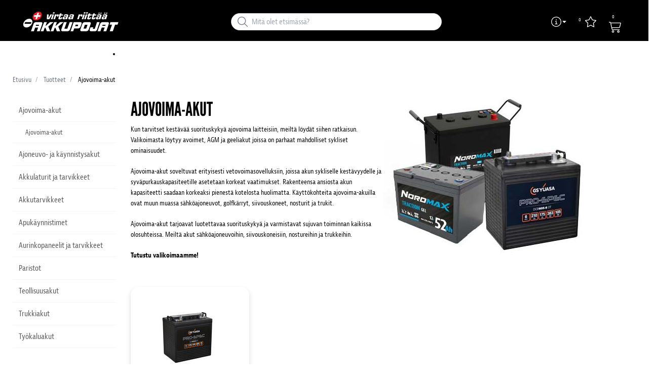

--- FILE ---
content_type: text/html; charset=utf-8
request_url: https://www.akkupojat.fi/tuotteet/ajovoima-akut
body_size: 24335
content:



<!DOCTYPE html>
<html lang="fi" data-theme="custom">
<head>
  <meta charset="utf-8" />
  <link rel="dns-prefetch" href="//www.googletagmanager.com" />
  <link rel="dns-prefetch" href="//www.google-analytics.com" />
  <title>Ajovoima-akut | Geeliakut | Nostinakut | Akkupojat</title>
  
<meta name="description" content="Ajovoima-akut soveltuvat erityisesti vetovoimasovelluksiin. K&#228;ytt&#246;kohteita ajovoima-akuilla ovat s&#228;hk&#246;ajoneuvot, siivouskoneet, nosturit ja trukit." />
          <link rel="canonical" href="https://www.akkupojat.fi/tuotteet/ajovoima-akut" />

  <meta content="width=device-width, initial-scale=1.0" name="viewport" />
  <meta name="format-detection" content="telephone=no" />
  <meta name="theme-color" content="#00467f" />
  <link rel='stylesheet' type='text/css' href='/ui/tw-akkupojat-fffc5938de.min.css'>
  <link rel='stylesheet' type='text/css' href='/ui/akkupojat-27c41c0882.min.css'>

  

  


      <link rel="icon" type="image/png" href="/-/media/akkupojat/logot/akkupojat_logo_tarjouspyynto.jpg?h=196&amp;w=196&amp;hash=890C6A722DF5CCB1B72003E559D2EB63" sizes="196x196" />
    <link rel="icon" type="image/png" href="/-/media/akkupojat/logot/akkupojat_logo_tarjouspyynto.jpg?h=128&amp;w=128&amp;hash=EE4EEF437A6FDB33CC56EA292821163E" sizes="128x128" />
    <link rel="icon" type="image/png" href="/-/media/akkupojat/logot/akkupojat_logo_tarjouspyynto.jpg?h=96&amp;w=96&amp;hash=F3A582AC163D220BB080D45F1F9065DD" sizes="96x96" />
    <link rel="icon" type="image/png" href="/-/media/akkupojat/logot/akkupojat_logo_tarjouspyynto.jpg?h=32&amp;w=32&amp;hash=95E77188D517FF25E2079534B9045E4A" sizes="32x32" />
    <link rel="icon" type="image/png" href="/-/media/akkupojat/logot/akkupojat_logo_tarjouspyynto.jpg?h=16&amp;w=16&amp;hash=366C4939062F6F892C14195B57B99911" sizes="16x16" />
    <link rel="icon" type="image/x-icon" href="/favicon.ico?v=dc6d806b-35f3-4b7d-b24e-cfd03beb1951" />

  
  <script type="50905e8a6dcf2f9629b256d5-text/javascript">
window.dataLayer = window.dataLayer || [];
function gtag() { dataLayer.push(arguments); }
gtag('consent', 'default', {
'ad_storage': 'denied',
'ad_user_data': 'denied',
'ad_personalization': 'denied',
'analytics_storage': 'denied',
'security_storage': 'granted'
});
dataLayer.push({
'event': 'default_consent'
});
</script>
<!-- Google Tag Manager -->
<script type="50905e8a6dcf2f9629b256d5-text/javascript">(function(w,d,s,l,i){w[l]=w[l]||[];w[l].push({'gtm.start':
new Date().getTime(),event:'gtm.js'});var f=d.getElementsByTagName(s)[0],
j=d.createElement(s),dl=l!='dataLayer'?'&l='+l:'';j.async=true;j.src=
'https://www.googletagmanager.com/gtm.js?id='+i+dl;f.parentNode.insertBefore(j,f);
})(window,document,'script','dataLayer','GTM-M79CJMF');</script>
<!-- End Google Tag Manager -->







  


  
        <meta property="og:url" content="https://www.akkupojat.fi/tuotteet/ajovoima-akut" />
<meta property="og:type" content="website" />
  <link rel="stylesheet" href="https://use.typekit.net/vyu0kvh.css">
</head>
<body class="tw-overflow-x-hidden akkupojat-headerFontInactive akkupojat-regularFontInactive " data-ctxitem="{42243593-5817-42DC-AB12-6AE491CC3B7F}">
  
            <!-- Google Tag Manager (noscript) -->
            <noscript>
                <iframe src="https://www.googletagmanager.com/ns.html?id=GTM-M79CJMF" height="0" width="0" style="display:none;visibility:hidden"></iframe>
            </noscript>
            <!-- End Google Tag Manager (noscript) -->            


  

<div class="topComponent tw-relative tw-translate-y-0 tw-transition-transform tw-duration-300 tw-z-50">
    

<nav class="tw-w-screen">
  <div class="tw-bg-navbar tw-relative tw-z-40 lg:tw-px-4 topNavigationComponent-topContainer">
    <div class="tw-max-w-[1600px] tw-mx-auto tw-flex tw-flex-wrap lg:tw-pb-2 tw-justify-between tw-pt-2 lg:tw-pt-3">
      <div class="tw-flex tw-justify-start tw-items-center lg:tw-1/3 lg:tw-pl-6 tw-pl-3">
        <a href="/" class="topNavigationComponent-logoContainer tw-max-w-[200px]">
          <img src="/-/media/akkupojat/logot/akkupojat_logo_header_svg.svg?h=50&amp;iar=0&amp;w=200&amp;hash=7CDA6BEF8FDE0DA2E41A172C86E0C98C" class="topNavigationComponent-logo tw-h-7 lg:tw-h-10 tw-w-auto" alt="Palveleva akkuliike - Akkupojat Oy" width="200" height="50" />
        </a>
      </div>
      <div class="topNavigationComponent-middleContainer tw-flex tw-items-center !tw-bg-navbar-secondary lg:!tw-bg-navbar lg:tw-order-none lg:tw-w-1/3 tw-order-last tw-w-full">
        <label class="topNavigationComponent-toggleMobileMenuBtn tw-btn tw-btn-ghost tw-mb-0 tw-pl-3 tw-pr-5 tw-swap tw-swap-rotate lg:tw-hidden hover:!tw-bg-inherit">
          <input class="tw-hidden" type="checkbox" />
          <svg class="tw-swap-off tw-h-5 tw-w-5 tw-fill-mobilenav-text-color tw-ml-1.5" viewBox="0 0 25 20.14"><path d="M1.3,0H23.7A1.3,1.3,0,0,1,25,1.3h0a1.3,1.3,0,0,1-1.3,1.3H1.3A1.3,1.3,0,0,1,0,1.3H0A1.3,1.3,0,0,1,1.3,0Z" /><path d="M1.3,8.77H16.7a1.3,1.3,0,0,1,1.3,1.3h0a1.3,1.3,0,0,1-1.3,1.3H1.3A1.3,1.3,0,0,1,0,10.07H0A1.3,1.3,0,0,1,1.3,8.77Z" /><path d="M1.3,17.54h9.9a1.3,1.3,0,0,1,1.3,1.3h0a1.3,1.3,0,0,1-1.3,1.3H1.3A1.3,1.3,0,0,1,0,18.84H0A1.3,1.3,0,0,1,1.3,17.54Z" /></svg>
          <svg class="tw-swap-on tw-fill-mobilenav-text-color tw-h-8 tw-w-8" viewBox="0 0 512 512"><polygon points="400 145.49 366.51 112 256 222.51 145.49 112 112 145.49 222.51 256 112 366.51 145.49 400 256 289.49 366.51 400 400 366.51 289.49 256 400 145.49" /></svg>
        </label>
        


  <div class="topNavigationComponent-searchContainer tw-relative tw-flex tw-h-[34px] tw-rounded-3xl tw-border tw-border-gray-300 tw-bg-white tw-w-full tw-mr-[30px] lg:tw-mr-0">
    <div class="topNavigationComponent-searchIconContainer tw-border-none tw-ml-3 tw-absolute tw-z-10">
      <button class="searchInputShortcutComponent-searchBtn tw-h-[32px] tw-border tw-border-solid tw-rounded-3xl tw-mr-2 tw-py-0 tw-border-0" type="submit">
        <svg class="tw-w-5 tw-fill-gray-500" viewBox="0 0 512 512"><path d="M384 208A176 176 0 1 0 32 208a176 176 0 1 0 352 0zM343.3 366C307 397.2 259.7 416 208 416C93.1 416 0 322.9 0 208S93.1 0 208 0S416 93.1 416 208c0 51.7-18.8 99-50 135.3L507.3 484.7c6.2 6.2 6.2 16.4 0 22.6s-16.4 6.2-22.6 0L343.3 366z" /></svg>
      </button>
    </div>
    <form class="topNavigationComponent-search-form tw-w-full" method="get" action="/haku" onsubmit="if (!window.__cfRLUnblockHandlers) return false; SearchHistory.addToPreviousSearchFrom()" autocomplete="off" data-cf-modified-50905e8a6dcf2f9629b256d5-="">
      <div class="topNavigationComponent-input-group tw-flex tw-flex-1">
        <input type="text"
               id="q"
               name="q"
               class="searchInputShortcutComponent-searchField tw-border-none tw-h-[32px] tw-outline-0 tw-text-base tw-pl-10 tw-pr-3 tw-py-1.5 tw-pointer-events-auto tw-bg-white tw-w-full tw-rounded-3xl tw-outline-none"
               placeholder="Mit&#228; olet etsim&#228;ss&#228;?"
               data-searchtypes="{D8FAFABD-BFFA-4CC6-AA50-9D1ADE65BF83}|{F7F75BB2-6191-43F5-B0BF-A6E0A5AC5DA1}|{1B8D030E-11A2-4C19-981E-35331A2F709E}|{A599C61D-24CC-4DFC-9AC3-20B0C840A082}|{806689EC-A28F-4E70-B39E-8DD936A3FDC1}|{38BEB540-6352-490E-9AC1-DCB97F3B14B0}"
               data-product-stock="In stock"
               data-item-stock="{0} in stock"
               data-product-no-stock="Out of stock"
               data-item-no-stock="Out of stock"
               data-batch-text=""
               data-custom-width-text=""
               data-logged-in="False"
               data-guest="False"
               data-show-item-instock-color="False"
               >
      </div>
      <div id="prevSearches" class="searchInputShortcutComponent-prevSearches" data-search-history="Viimeisimm&#228;t hakusi">
      </div>
        <input type="hidden"
               data-id="{D8FAFABD-BFFA-4CC6-AA50-9D1ADE65BF83}"
               data-label="Tuote"
               data-nohits="5"
               data-link-text="N&#228;yt&#228; kaikki"
               data-nohits-text="Haulle ei l&#246;ytynyt tuloksia. Kirjoita koko tuotenumero/tilausnumero."
               data-link-url="/haku"
               data-show-images="1"
               data-hits-text="{0} / {1}" />
        <input type="hidden"
               data-id="{F7F75BB2-6191-43F5-B0BF-A6E0A5AC5DA1}"
               data-label="Tuotesivut"
               data-nohits="5"
               data-link-text="N&#228;yt&#228; kaikki"
               data-nohits-text="Haulle ei l&#246;ytynyt tuloksia."
               data-link-url="/haku"
               data-show-images="1"
               data-hits-text="{0} / {1}" />
        <input type="hidden"
               data-id="{1B8D030E-11A2-4C19-981E-35331A2F709E}"
               data-label="Tuotekategoria"
               data-nohits="5"
               data-link-text="N&#228;yt&#228; kaikki"
               data-nohits-text="Haulle ei l&#246;ytynyt tuloksia."
               data-link-url="/haku"
               data-show-images=""
               data-hits-text="{0} / {1}" />
        <input type="hidden"
               data-id="{A599C61D-24CC-4DFC-9AC3-20B0C840A082}"
               data-label="Korvaavat akut"
               data-nohits="5"
               data-link-text="N&#228;yt&#228; kaikki"
               data-nohits-text="Haulle ei l&#246;ytynyt tuloksia."
               data-link-url="/haku"
               data-show-images="1"
               data-hits-text="{0} / {1}" />
        <input type="hidden"
               data-id="{806689EC-A28F-4E70-B39E-8DD936A3FDC1}"
               data-label="Sis&#228;lt&#246;sivut"
               data-nohits="5"
               data-link-text="N&#228;yt&#228; kaikki"
               data-nohits-text="Haulle ei l&#246;ytynyt tuloksia."
               data-link-url="/haku"
               data-show-images=""
               data-hits-text="{0} / {1}" />
        <input type="hidden"
               data-id="{38BEB540-6352-490E-9AC1-DCB97F3B14B0}"
               data-label="Henkil&#246;st&#246;"
               data-nohits="5"
               data-link-text="N&#228;yt&#228; kaikki"
               data-nohits-text="Haulle ei l&#246;ytynyt tuloksia."
               data-link-url="/haku"
               data-show-images="1"
               data-hits-text="{0} / {1}" />
    </form>
  </div>
  <div class="topNavigationComponent-overlay tw-block tw-opacity-50 tw-w-full tw-bg-gray-600 tw-right-0 tw-absolute tw-z-50 tw-hidden"></div>

      </div>
      <div class="tw-flex tw-justify-end tw-items-center tw-pr-2 tw-mr-3.5">
        <ul class="tw-hidden lg:tw-flex tw-list-none tw-pl-0 tw-mb-0 tw-pr-4 tw-py-2 tw-space-x-4 tw-items-center">
            <li class="tw-dropdown tw-dropdown-end tw-place-self-center">
    <label tabindex="0" class="2xl:tw-hidden tw-w-8 tw-mb-0 tw-flex hover:tw-cursor-pointer tw-dropdown-toggle-btn">
      <svg class="tw-fill-service-menu-icon tw-h-5 tw-w-5" viewBox="0 0 512 512">
        <path d="M256 32a224 224 0 1 1 0 448 224 224 0 1 1 0-448zm0 480A256 256 0 1 0 256 0a256 256 0 1 0 0 512zM208 352c-8.8 0-16 7.2-16 16s7.2 16 16 16h96c8.8 0 16-7.2 16-16s-7.2-16-16-16H272V240c0-8.8-7.2-16-16-16H216c-8.8 0-16 7.2-16 16s7.2 16 16 16h24v96H208zm48-168a24 24 0 1 0 0-48 24 24 0 1 0 0 48z" />
      </svg>
      <svg class="tw-fill-service-menu-icon tw-w-3" viewBox="0 0 1792 1792">
        <path d="M1408 704q0 26-19 45l-448 448q-19 19-45 19t-45-19l-448-448q-19-19-19-45t19-45 45-19h896q26 0 45 19t19 45z" />
      </svg>
    </label>
    <ul class="max-2xl:daisy-dropdown max-2xl:tw-mt-1 max-2xl:tw-w-44 2xl:tw-bg-transparent 2xl:tw-space-x-2 !tw-p-0 tw-flex tw-list-none">
            <li role="presentation" class="tw-ml-0 !tw-pl-2 max-2xl:tw-mt-2.5 ">
              <a href="/ota-yhteytta/myymalat" class="serviceMenuComponent-toolbarLink tw-text-service-menu-text-color hover:!tw-bg-inherit 2xl:hover:!tw-text-service-menu-text-color 2xl:focus:!tw-text-service-menu-text-color hover:tw-underline focus:!tw-underline tw-py-[5px]">
<img src="/-/media/images/icons/white/white_location.png?h=25&amp;iar=0&amp;w=25&amp;hash=4E28C780ABE4161F4608A8EA9D0B10A0" class="tw-w-5 tw-h-5 tw-mr-1 tw-inline" alt="Lähin Akkupojat-myymälä" width="25" height="25" />                Myymälät ja aukiolot
              </a>
            </li>
            <li role="presentation" class="tw-ml-0 !tw-pl-2  ">
              <a href="/tietoa-meista/about-us" class="serviceMenuComponent-toolbarLink tw-text-service-menu-text-color hover:!tw-bg-inherit 2xl:hover:!tw-text-service-menu-text-color 2xl:focus:!tw-text-service-menu-text-color hover:tw-underline focus:!tw-underline tw-py-[5px]">
<img src="/-/media/images/icons/faq_white.png?h=50&amp;iar=0&amp;w=50&amp;hash=7291FDB67C0FFF6A5C7E84579506ADBB" class="tw-w-5 tw-h-5 tw-mr-1 tw-inline" alt="$name" width="50" height="50" />                About us
              </a>
            </li>
            <li role="presentation" class="tw-ml-0 !tw-pl-2  max-2xl:tw-mb-2.5">
              <a href="/ota-yhteytta/tarjouspyynto" class="serviceMenuComponent-toolbarLink tw-text-service-menu-text-color hover:!tw-bg-inherit 2xl:hover:!tw-text-service-menu-text-color 2xl:focus:!tw-text-service-menu-text-color hover:tw-underline focus:!tw-underline tw-py-[5px]">
<img src="/-/media/images/icons/tags.svg?iar=0&amp;hash=6B8E1EDE754F5B055A1B7F106448325B" class="tw-w-5 tw-h-5 tw-mr-1 tw-inline" alt="$name" />                Pyydä tarjous
              </a>
            </li>
    </ul>
  </li>




  <li role="presentation" class="favouritesShortcutComponent-toolbarListItem">
    <a href="/suosikit" class="tw-indicator tw-tooltip tw-tooltip-bottom tw-inline tw-flex" data-tip="Suosikit">
      <span class="favouritesShortcutComponent-toolbarBadge tw-indicator-item tw-badge tw-bg-secondary tw-border-0 tw-text-[10px] tw-text-white tw-whitespace-nowrap tw-w-4 tw-h-4 !tw-no-underline !tw-border-0 tw-left-1.5">0</span>
      <svg viewBox="0 0 576 512" class="favouritesShortcutComponent-toolbarIcon tw-fill-service-menu-icon tw-h-6 tw-w-6">
        <path d="M226.5 168.8L287.9 42.3l61.4 126.5c4.6 9.5 13.6 16.1 24.1 17.7l137.4 20.3-99.8 98.8c-7.4 7.3-10.8 17.8-9 28.1l23.5 139.5L303 407.7c-9.4-5-20.7-5-30.2 0L150.2 473.2l23.5-139.5c1.7-10.3-1.6-20.7-9-28.1L65 206.8l137.4-20.3c10.5-1.5 19.5-8.2 24.1-17.7zM424.9 509.1c8.1 4.3 17.9 3.7 25.3-1.7s11.2-14.5 9.7-23.5L433.6 328.4 544.8 218.2c6.5-6.4 8.7-15.9 5.9-24.5s-10.3-14.9-19.3-16.3L378.1 154.8 309.5 13.5C305.5 5.2 297.1 0 287.9 0s-17.6 5.2-21.6 13.5L197.7 154.8 44.5 177.5c-9 1.3-16.5 7.6-19.3 16.3s-.5 18.1 5.9 24.5L142.2 328.4 116 483.9c-1.5 9 2.2 18.1 9.7 23.5s17.3 6 25.3 1.7l137-73.2 137 73.2z" />
      </svg>
    </a>
  </li>


  <li class="cartShortcutComponent-toolbarListItem tw-pl-2">
    <a href="/cart" class="cartShortcutComponent-toolbarLink tw-transition tw-ease-in tw-delay-200 hover:tw-text-black focus:tw-text-black active:tw-text-black cartShortcutComponent-toolbarLink--cart tw-indicator tw-top-px tw-inline">
        <span class="cartShortcutComponent-toolbarBadge tw-indicator-item tw-badge tw-bg-secondary tw-border-0 tw-text-[10px] tw-text-white tw-whitespace-nowrap tw-w-4 tw-h-4 !tw-no-underline !tw-border-0 tw-left-2 tw-top-[-1px]">0</span>

      <svg class="cartShortcutComponent-toolbarIcon tw-fill-service-menu-icon tw-h-6 tw-w-6" viewBox="0 0 576 512">
          <path d="M16 0C7.2 0 0 7.2 0 16s7.2 16 16 16h37.9c7.6 0 14.2 5.3 15.7 12.8l58.9 288c6.1 29.8 32.3 51.2 62.7 51.2H496c8.8 0 16-7.2 16-16s-7.2-16-16-16H191.2c-15.2 0-28.3-10.7-31.4-25.6L152 288h314.5c29.4 0 55-20 62.1-48.5l42-167.7c5-20.2-10.2-39.8-31-39.8H99.1C92.5 13 74.4 0 53.9 0H16zm90.1 64h433.4l-41.9 167.8C494 246 481.2 256 466.5 256H145.4L106.1 64zM168 456a24 24 0 1 1 48 0 24 24 0 1 1-48 0zm80 0a56 56 0 1 0-112 0 56 56 0 1 0 112 0zm200-24a24 24 0 1 1 0 48 24 24 0 1 1 0-48zm0 80a56 56 0 1 0 0-112 56 56 0 1 0 0 112z" />
      </svg>
    </a>
  </li>

        </ul>
        <ul class="tw-flex tw-list-none tw-mb-0 tw-pl-0 lg:tw-hidden tw-pr-4 tw-py-2 tw-space-x-4 tw-items-center">
          


  <li class="loginShortcutMobileComponent">
      <a href="/?return_url=%2f">
        <svg class="tw-fill-service-menu-icon tw-h-5 tw-w-5" viewBox="0 0 448 512"><path d="M224 256c70.7 0 128-57.31 128-128S294.7 0 224 0 96 57.31 96 128s57.3 128 128 128zm0-224c52.94 0 96 43.06 96 96 0 52.93-43.06 96-96 96s-96-43.1-96-96c0-52.94 43.1-96 96-96zm50.7 272H173.3C77.61 304 0 381.6 0 477.3c0 19.14 15.52 34.67 34.66 34.67h378.7C432.5 512 448 496.5 448 477.3c0-95.7-77.6-173.3-173.3-173.3zm138.6 176H34.66c-1.46 0-2.66-1.2-2.66-2.7C32 399.4 95.4 336 173.3 336h101.3c78 0 141.4 63.4 141.4 141.3 0 1.5-1.2 2.7-2.7 2.7z" /></svg>
      </a>
    </li>
        <li>
          <a href="/ota-yhteytta/myymalat">
<img src="/-/media/images/icons/white/white_location.png?h=25&amp;iar=0&amp;w=25&amp;hash=4E28C780ABE4161F4608A8EA9D0B10A0" class="tw-fill-service-menu-icon tw-h-5 tw-w-5" alt="Lähin Akkupojat-myymälä" width="25" height="25" />          </a>
        </li>

    <li class="favouritesShortcutMobileComponent">
        <a href="/suosikit" class="tw-indicator tw-inline">
            <span class="favouritesShortcutMobileComponent-toolbarBadge tw-indicator-item tw-badge tw-bg-secondary tw-border-0 tw-text-[10px] tw-text-white tw-whitespace-nowrap tw-w-4 tw-h-4 !tw-no-underline !tw-border-0 tw-left-1">0</span>
            <svg viewBox="0 0 576 512" class="favouritesShortcutMobileComponent-toolbarIcon tw-fill-service-menu-icon tw-h-5 tw-w-5"><path d="m287.9 435.9-137.8 73.2c-7.2 4.3-17 3.6-24.5-1.7-7.4-5.3-11.1-14.5-10.5-23.5l27.1-155.5L31.11 218.2c-6.46-6.3-8.75-15.8-5.91-24.5 2.83-8.6 10.3-14.9 19.29-16.2l153.21-22.7 68.6-141.28C270.4 5.249 278.7 0 287.9 0c9.2 0 17.6 5.25 21.6 13.52l68.6 141.28 153.3 22.7c9 1.3 16.4 7.6 19.3 16.2 2.8 8.7.5 18.2-5.9 24.5L433.6 328.4l26.3 155.5c1.5 9-2.2 18.2-9.7 23.5-7.4 5.3-18.1 6-25.3 1.7l-137-73.2zm-61.4-267.1c-4.6 9.5-13.6 16.1-24.1 17.7L64.99 206.8l99.81 98.8c7.3 7.3 10.7 17.8 9 28.1l-23.6 139.5 122.6-65.5c9.5-5.1 20.8-5.1 30.2 0l122.6 65.5-23.5-139.5c-1.8-10.3 1.6-20.8 9-28.1l99.8-98.8-137.5-20.3c-11.3-1.6-20.3-8.2-24.1-17.7L287.9 42.32 226.5 168.8z" /></svg>
        </a>
    </li>

  <li class="cartShortcutMobileComponent tw-pl-2">
    <a href="/cart" class="cartShortcutComponent-toolbarLink cartShortcutMobileComponent-mobileToolbarLink tw-indicator tw-top-px tw-inline">
        <span class="cartShortcutMobileComponent-toolbarBadge tw-indicator-item tw-badge tw-bg-secondary tw-border-0 tw-text-[10px] tw-text-white tw-whitespace-nowrap tw-w-4 tw-h-4 !tw-no-underline !tw-border-0 cartShortcutMobileComponent-firefox-top-offset tw-top-[-1px] tw-left-[5px]">0</span>

      <svg class="cartShortcutMobileComponent-toolbarIcon tw-fill-service-menu-icon tw-h-5 tw-w-5" viewBox="0 0 576 512">
          <path d="M16 0C7.2 0 0 7.2 0 16s7.2 16 16 16h37.9c7.6 0 14.2 5.3 15.7 12.8l58.9 288c6.1 29.8 32.3 51.2 62.7 51.2H496c8.8 0 16-7.2 16-16s-7.2-16-16-16H191.2c-15.2 0-28.3-10.7-31.4-25.6L152 288h314.5c29.4 0 55-20 62.1-48.5l42-167.7c5-20.2-10.2-39.8-31-39.8H99.1C92.5 13 74.4 0 53.9 0H16zm90.1 64h433.4l-41.9 167.8C494 246 481.2 256 466.5 256H145.4L106.1 64zM168 456a24 24 0 1 1 48 0 24 24 0 1 1-48 0zm80 0a56 56 0 1 0-112 0 56 56 0 1 0 112 0zm200-24a24 24 0 1 1 0 48 24 24 0 1 1 0-48zm0 80a56 56 0 1 0 0-112 56 56 0 1 0 0 112z" />
      </svg>
    </a>
  </li>

        </ul>
      </div>
    </div>
  </div>
  <div class="topNavigationComponent-menuContainer tw-relative tw-hidden lg:tw-block lg:tw-px-4 tw-bg-navbar-secondary "
       style="">
    <div class="tw-max-w-[1600px] tw-mx-auto tw-static">
      <ul class="tw-block lg:tw-flex tw-menu tw-menu-horizontal tw-mb-0 tw-px-0 tw-static tw-h-screen tw-w-full lg:tw-w-auto lg:tw-h-auto">
            <li class="tw-dropdown lg:tw-block tw-pointer-events-auto tw-static lg:tw-text-dropdown-text-color max-lg:tw-flex max-lg:tw-flex-row">
      <a tabindex="0" href="/tuotteet" class="tw-underline-offset-[10px] megaMenuItemComponent-linkText megaMenuItemComponent-mobileExpand tw-dropdown-toggle-btn !tw-leading-[30px] tw-pl-[30px] tw-pr-[30px] tw-pl-0 !tw-text-mobilenav-text-color u-fontHeaderNormal tw-mb-0 megaMenuItemComponent-overlay">
  <span>Tuotteet</span>
</a>
      <button type="button" class="tw-block lg:tw-hidden megaMenuItemComponent-mobileExpand tw-flex-grow tw-pr-[30px] level1 !tw-bg-navbar-secondary">
        <svg version="1.1" x="0px" y="0px" class="tw-float-right tw-fill-mobilenav-text-color"
             width="20px" height="20px" viewBox="0 0 20 20" style="enable-background:new 0 0 20 20;">
          <path class="st0" d="M15.8,10c0,0.2-0.1,0.3-0.2,0.4l-9.3,9.3C6.2,19.9,6,20,5.8,20c-0.2,0-0.3-0.1-0.4-0.2l-1-1
	          c-0.1-0.1-0.2-0.3-0.2-0.4s0.1-0.3,0.2-0.4l7.9-7.9L4.4,2.1C4.3,2,4.2,1.8,4.2,1.7s0.1-0.3,0.2-0.4l1-1C5.5,0.1,5.7,0,5.9,0
	          C6,0,6.2,0.1,6.3,0.2l9.3,9.3C15.8,9.7,15.8,9.8,15.8,10z" />
        </svg>
      </button>
      <ul tabindex="0" class="lg:tw-dropdown-content megaMenuItemComponent-dropdownMenu megaMenuItemComponent-dropdownMenuHolder productMegaMenuListingComponent-ul !tw-bg-navbar-secondary lg:tw-z-50 lg:tw-ml-0 lg:tw-bg-dropdown tw-w-screen lg:tw-p-0 lg:tw-mt-2 lg:tw-left-0 lg:tw-flex">
        <li class="lg:tw-w-full productMegaMenuListingComponent-productAreaHolder tw-bg-navbar-secondary lg:tw-bg-dropdown tw-px-4" style="">
          <div class="lg:tw-w-full hover:!tw-text-inherit focus:tw-text-inherit tw-p-0 lg:tw-mx-auto tw-bg-opacity-0 max-lg:tw-flex tw-auto-cols-auto lg:tw-max-w-[1600px] active:!tw-bg-inherit hover:!tw-bg-inherit tw-cursor-default">
            <div class="tw-w-full tw-flex tw-justify-between">
              <ul class="lg:tw-my-[50px]  tw-w-full tw-px-[30px] lg:tw-px-0 lg:tw-ml-0 !tw-bg-inherit lg:tw-w-1/2 2xl:tw-w-1/3  productMegaMenuListingComponent-productAreaContainer">
<li class="lg:tw-hidden">
  <label class="megaMenuItemComponent-backButton tw-font-normal tw-pl-0 tw-text-lg active:!tw-bg-inherit !tw-text-mobilenav-text-color hover:!tw-bg-inherit">
    <svg class="tw-float-left tw-w-4 tw-h-auto tw-fill-mobilenav-text-color" viewBox="0 0 1792 1792">
      <path d="M1203 544q0 13-10 23l-393 393 393 393q10 10 10 23t-10 23l-50 50q-10 10-23 10t-23-10l-466-466q-10-10-10-23t10-23l466-466q10-10 23-10t23 10l50 50q10 10 10 23z" />
    </svg>
    Takaisin
  </label>
</li>
                                                  <li role="presentation" class="tw-py-3 lg:tw-py-0 max-lg:tw-flex max-lg:tw-flex-row
                      hover:has-[.hover]:!tw-bg-[var(--hoverBG)] [&_*]:has-[.hover]:hover:!tw-text-[var(--hoverText)]
                      has-[a.productAreaListItemActive]:!tw-bg-[var(--focusBG)]
                      [&_*]:has-[a.productAreaListItemActive.hover]:!tw-text-[var(--hoverText)]
                      [&_a_img]:has-[a.productAreaListItemActive]:tw-invert-[var(--invert)]
                      [&_a_img]:has-[.hover]:hover:tw-invert-[var(--invert)]"
                      style="--hoverText:lg:!tw-text-product-category-text-color;
                             --invert:0;">

                    <a href="/tuotteet/ajovoima-akut"
                       class="lg:tw-underline productMegaMenuListingComponent-productAreaListItemActive tw-productAreaListItemActive lg:tw-whitespace-normal megaMenuItemComponent-expandMobileSmallWindow productMegaMenuListingComponent-productAreaLink tw-flex tw-block tw-py-[7px] !tw-text-product-category-text-color tw-uppercase tw-whitespace-nowrap tw-bg-opacity-0  hover:!tw-text-product-category-text-color max-lg:!tw-no-underline "
                       data-id="{42243593-5817-42DC-AB12-6AE491CC3B7F}" data-short-id="42243593581742DCAB126AE491CC3B7F"
                       >
                        <img src="/-/media/akkupojat/symbolit/ajovoima_akut.png" class="productMegaMenuListingComponent-productAreaIcon" width="25" height="25" alt="Ajovoima-akut" loading="lazy" />
                      <span class="tw-inline-block tw-text-xl lg:tw-text-lg tw-uppercase max-lg:tw-text-mobilenav-text-color lg:!tw-text-product-category-text-color  " style="">
                        Ajovoima-akut
                      </span>
                    </a>
                    <button type="button" class="tw-block lg:tw-hidden u-btnUnstyled megaMenuItemComponent-expandMobileSmallWindow level2 u-toggleAll tw-float-right tw-w-auto tw-flex-grow hover:!tw-bg-inherit productMegaMenuListingComponent-productAreaLink"
                            data-short-id="42243593581742DCAB126AE491CC3B7F">
                      <img src="/ui/common/img/fontawesome/white/angle-right.svg" class="tw-float-right" alt="angle right icon" loading="lazy" />
                    </button>
                  </li>
                  <li role="presentation" class="tw-py-3 lg:tw-py-0 max-lg:tw-flex max-lg:tw-flex-row
                      hover:has-[.hover]:!tw-bg-[var(--hoverBG)] [&_*]:has-[.hover]:hover:!tw-text-[var(--hoverText)]
                      has-[a.productAreaListItemActive]:!tw-bg-[var(--focusBG)]
                      [&_*]:has-[a.productAreaListItemActive.hover]:!tw-text-[var(--hoverText)]
                      [&_a_img]:has-[a.productAreaListItemActive]:tw-invert-[var(--invert)]
                      [&_a_img]:has-[.hover]:hover:tw-invert-[var(--invert)]"
                      style="--hoverText:lg:!tw-text-product-category-text-color;
                             --invert:0;">

                    <a href="/tuotteet/ajoneuvo-ja-kaynnistysakut"
                       class=" lg:tw-whitespace-normal megaMenuItemComponent-expandMobileSmallWindow productMegaMenuListingComponent-productAreaLink tw-flex tw-block tw-py-[7px] !tw-text-product-category-text-color tw-uppercase tw-whitespace-nowrap tw-bg-opacity-0  hover:!tw-text-product-category-text-color max-lg:!tw-no-underline "
                       data-id="{BD7F7D48-0899-4305-BF2C-14642804B789}" data-short-id="BD7F7D4808994305BF2C14642804B789"
                       >
                        <img src="/-/media/akkupojat/symbolit/ajoneuvo-ja-kaynnistysakut.png" class="productMegaMenuListingComponent-productAreaIcon" width="25" height="25" alt="Ajoneuvo- ja k&#228;ynnistysakut" loading="lazy" />
                      <span class="tw-inline-block tw-text-xl lg:tw-text-lg tw-uppercase max-lg:tw-text-mobilenav-text-color lg:!tw-text-product-category-text-color  " style="">
                        Ajoneuvo- ja käynnistysakut
                      </span>
                    </a>
                    <button type="button" class="tw-block lg:tw-hidden u-btnUnstyled megaMenuItemComponent-expandMobileSmallWindow level2 u-toggleAll tw-float-right tw-w-auto tw-flex-grow hover:!tw-bg-inherit productMegaMenuListingComponent-productAreaLink"
                            data-short-id="BD7F7D4808994305BF2C14642804B789">
                      <img src="/ui/common/img/fontawesome/white/angle-right.svg" class="tw-float-right" alt="angle right icon" loading="lazy" />
                    </button>
                  </li>
                  <li role="presentation" class="tw-py-3 lg:tw-py-0 max-lg:tw-flex max-lg:tw-flex-row
                      hover:has-[.hover]:!tw-bg-[var(--hoverBG)] [&_*]:has-[.hover]:hover:!tw-text-[var(--hoverText)]
                      has-[a.productAreaListItemActive]:!tw-bg-[var(--focusBG)]
                      [&_*]:has-[a.productAreaListItemActive.hover]:!tw-text-[var(--hoverText)]
                      [&_a_img]:has-[a.productAreaListItemActive]:tw-invert-[var(--invert)]
                      [&_a_img]:has-[.hover]:hover:tw-invert-[var(--invert)]"
                      style="--hoverText:lg:!tw-text-product-category-text-color;
                             --invert:0;">

                    <a href="/tuotteet/akkulaturit-ja-tarvikkeet"
                       class=" lg:tw-whitespace-normal megaMenuItemComponent-expandMobileSmallWindow productMegaMenuListingComponent-productAreaLink tw-flex tw-block tw-py-[7px] !tw-text-product-category-text-color tw-uppercase tw-whitespace-nowrap tw-bg-opacity-0  hover:!tw-text-product-category-text-color max-lg:!tw-no-underline "
                       data-id="{09E65552-514D-472A-BA7E-E5D062BBBE52}" data-short-id="09E65552514D472ABA7EE5D062BBBE52"
                       >
                        <img src="/-/media/akkupojat/symbolit/akkulaturit.png" class="productMegaMenuListingComponent-productAreaIcon" width="25" height="25" alt="Akkulaturit ja tarvikkeet" loading="lazy" />
                      <span class="tw-inline-block tw-text-xl lg:tw-text-lg tw-uppercase max-lg:tw-text-mobilenav-text-color lg:!tw-text-product-category-text-color  " style="">
                        Akkulaturit ja tarvikkeet
                      </span>
                    </a>
                    <button type="button" class="tw-block lg:tw-hidden u-btnUnstyled megaMenuItemComponent-expandMobileSmallWindow level2 u-toggleAll tw-float-right tw-w-auto tw-flex-grow hover:!tw-bg-inherit productMegaMenuListingComponent-productAreaLink"
                            data-short-id="09E65552514D472ABA7EE5D062BBBE52">
                      <img src="/ui/common/img/fontawesome/white/angle-right.svg" class="tw-float-right" alt="angle right icon" loading="lazy" />
                    </button>
                  </li>
                  <li role="presentation" class="tw-py-3 lg:tw-py-0 max-lg:tw-flex max-lg:tw-flex-row
                      hover:has-[.hover]:!tw-bg-[var(--hoverBG)] [&_*]:has-[.hover]:hover:!tw-text-[var(--hoverText)]
                      has-[a.productAreaListItemActive]:!tw-bg-[var(--focusBG)]
                      [&_*]:has-[a.productAreaListItemActive.hover]:!tw-text-[var(--hoverText)]
                      [&_a_img]:has-[a.productAreaListItemActive]:tw-invert-[var(--invert)]
                      [&_a_img]:has-[.hover]:hover:tw-invert-[var(--invert)]"
                      style="--hoverText:lg:!tw-text-product-category-text-color;
                             --invert:0;">

                    <a href="/tuotteet/akkutarvikkeet"
                       class=" lg:tw-whitespace-normal megaMenuItemComponent-expandMobileSmallWindow productMegaMenuListingComponent-productAreaLink tw-flex tw-block tw-py-[7px] !tw-text-product-category-text-color tw-uppercase tw-whitespace-nowrap tw-bg-opacity-0  hover:!tw-text-product-category-text-color max-lg:!tw-no-underline "
                       data-id="{EE872AD2-FA04-40A2-A5A1-CC0DE68C6A1E}" data-short-id="EE872AD2FA0440A2A5A1CC0DE68C6A1E"
                       >
                        <img src="/-/media/akkupojat/symbolit/akkutarvikkeet.png" class="productMegaMenuListingComponent-productAreaIcon" width="25" height="25" alt="Akkutarvikkeet" loading="lazy" />
                      <span class="tw-inline-block tw-text-xl lg:tw-text-lg tw-uppercase max-lg:tw-text-mobilenav-text-color lg:!tw-text-product-category-text-color  " style="">
                        Akkutarvikkeet
                      </span>
                    </a>
                    <button type="button" class="tw-block lg:tw-hidden u-btnUnstyled megaMenuItemComponent-expandMobileSmallWindow level2 u-toggleAll tw-float-right tw-w-auto tw-flex-grow hover:!tw-bg-inherit productMegaMenuListingComponent-productAreaLink"
                            data-short-id="EE872AD2FA0440A2A5A1CC0DE68C6A1E">
                      <img src="/ui/common/img/fontawesome/white/angle-right.svg" class="tw-float-right" alt="angle right icon" loading="lazy" />
                    </button>
                  </li>
                  <li role="presentation" class="tw-py-3 lg:tw-py-0 max-lg:tw-flex max-lg:tw-flex-row
                      hover:has-[.hover]:!tw-bg-[var(--hoverBG)] [&_*]:has-[.hover]:hover:!tw-text-[var(--hoverText)]
                      has-[a.productAreaListItemActive]:!tw-bg-[var(--focusBG)]
                      [&_*]:has-[a.productAreaListItemActive.hover]:!tw-text-[var(--hoverText)]
                      [&_a_img]:has-[a.productAreaListItemActive]:tw-invert-[var(--invert)]
                      [&_a_img]:has-[.hover]:hover:tw-invert-[var(--invert)]"
                      style="--hoverText:lg:!tw-text-product-category-text-color;
                             --invert:0;">

                    <a href="/tuotteet/apukaynnistimet"
                       class=" lg:tw-whitespace-normal megaMenuItemComponent-expandMobileSmallWindow productMegaMenuListingComponent-productAreaLink tw-flex tw-block tw-py-[7px] !tw-text-product-category-text-color tw-uppercase tw-whitespace-nowrap tw-bg-opacity-0  hover:!tw-text-product-category-text-color max-lg:!tw-no-underline "
                       data-id="{7612B55C-AA97-402B-9EBE-62FB3DAA775C}" data-short-id="7612B55CAA97402B9EBE62FB3DAA775C"
                       >
                        <img src="/-/media/akkupojat/symbolit/apukynnistimet.png" class="productMegaMenuListingComponent-productAreaIcon" width="25" height="25" alt="Apuk&#228;ynnistimet" loading="lazy" />
                      <span class="tw-inline-block tw-text-xl lg:tw-text-lg tw-uppercase max-lg:tw-text-mobilenav-text-color lg:!tw-text-product-category-text-color  " style="">
                        Apukäynnistimet
                      </span>
                    </a>
                    <button type="button" class="tw-block lg:tw-hidden u-btnUnstyled megaMenuItemComponent-expandMobileSmallWindow level2 u-toggleAll tw-float-right tw-w-auto tw-flex-grow hover:!tw-bg-inherit productMegaMenuListingComponent-productAreaLink"
                            data-short-id="7612B55CAA97402B9EBE62FB3DAA775C">
                      <img src="/ui/common/img/fontawesome/white/angle-right.svg" class="tw-float-right" alt="angle right icon" loading="lazy" />
                    </button>
                  </li>
                  <li role="presentation" class="tw-py-3 lg:tw-py-0 max-lg:tw-flex max-lg:tw-flex-row
                      hover:has-[.hover]:!tw-bg-[var(--hoverBG)] [&_*]:has-[.hover]:hover:!tw-text-[var(--hoverText)]
                      has-[a.productAreaListItemActive]:!tw-bg-[var(--focusBG)]
                      [&_*]:has-[a.productAreaListItemActive.hover]:!tw-text-[var(--hoverText)]
                      [&_a_img]:has-[a.productAreaListItemActive]:tw-invert-[var(--invert)]
                      [&_a_img]:has-[.hover]:hover:tw-invert-[var(--invert)]"
                      style="--hoverText:lg:!tw-text-product-category-text-color;
                             --invert:0;">

                    <a href="/tuotteet/aurinkopaneelit-ja-tarvikkeet"
                       class=" lg:tw-whitespace-normal megaMenuItemComponent-expandMobileSmallWindow productMegaMenuListingComponent-productAreaLink tw-flex tw-block tw-py-[7px] !tw-text-product-category-text-color tw-uppercase tw-whitespace-nowrap tw-bg-opacity-0  hover:!tw-text-product-category-text-color max-lg:!tw-no-underline "
                       data-id="{82812A2E-C121-4724-A8B5-12502D9FE308}" data-short-id="82812A2EC1214724A8B512502D9FE308"
                       >
                        <img src="/-/media/akkupojat/symbolit/aurinkopaneelit.png" class="productMegaMenuListingComponent-productAreaIcon" width="25" height="25" alt="Aurinkopaneelit ja tarvikkeet" loading="lazy" />
                      <span class="tw-inline-block tw-text-xl lg:tw-text-lg tw-uppercase max-lg:tw-text-mobilenav-text-color lg:!tw-text-product-category-text-color  " style="">
                        Aurinkopaneelit ja tarvikkeet
                      </span>
                    </a>
                    <button type="button" class="tw-block lg:tw-hidden u-btnUnstyled megaMenuItemComponent-expandMobileSmallWindow level2 u-toggleAll tw-float-right tw-w-auto tw-flex-grow hover:!tw-bg-inherit productMegaMenuListingComponent-productAreaLink"
                            data-short-id="82812A2EC1214724A8B512502D9FE308">
                      <img src="/ui/common/img/fontawesome/white/angle-right.svg" class="tw-float-right" alt="angle right icon" loading="lazy" />
                    </button>
                  </li>
                  <li role="presentation" class="tw-py-3 lg:tw-py-0 max-lg:tw-flex max-lg:tw-flex-row
                      hover:has-[.hover]:!tw-bg-[var(--hoverBG)] [&_*]:has-[.hover]:hover:!tw-text-[var(--hoverText)]
                      has-[a.productAreaListItemActive]:!tw-bg-[var(--focusBG)]
                      [&_*]:has-[a.productAreaListItemActive.hover]:!tw-text-[var(--hoverText)]
                      [&_a_img]:has-[a.productAreaListItemActive]:tw-invert-[var(--invert)]
                      [&_a_img]:has-[.hover]:hover:tw-invert-[var(--invert)]"
                      style="--hoverText:lg:!tw-text-product-category-text-color;
                             --invert:0;">

                    <a href="/tuotteet/paristot"
                       class=" lg:tw-whitespace-normal megaMenuItemComponent-expandMobileSmallWindow productMegaMenuListingComponent-productAreaLink tw-flex tw-block tw-py-[7px] !tw-text-product-category-text-color tw-uppercase tw-whitespace-nowrap tw-bg-opacity-0  hover:!tw-text-product-category-text-color max-lg:!tw-no-underline "
                       data-id="{257F1C19-5475-450E-A39D-99E929ACCF04}" data-short-id="257F1C195475450EA39D99E929ACCF04"
                       >
                        <img src="/-/media/akkupojat/symbolit/paristot.png" class="productMegaMenuListingComponent-productAreaIcon" width="25" height="25" alt="Paristot" loading="lazy" />
                      <span class="tw-inline-block tw-text-xl lg:tw-text-lg tw-uppercase max-lg:tw-text-mobilenav-text-color lg:!tw-text-product-category-text-color  " style="">
                        Paristot
                      </span>
                    </a>
                    <button type="button" class="tw-block lg:tw-hidden u-btnUnstyled megaMenuItemComponent-expandMobileSmallWindow level2 u-toggleAll tw-float-right tw-w-auto tw-flex-grow hover:!tw-bg-inherit productMegaMenuListingComponent-productAreaLink"
                            data-short-id="257F1C195475450EA39D99E929ACCF04">
                      <img src="/ui/common/img/fontawesome/white/angle-right.svg" class="tw-float-right" alt="angle right icon" loading="lazy" />
                    </button>
                  </li>
                  <li role="presentation" class="tw-py-3 lg:tw-py-0 max-lg:tw-flex max-lg:tw-flex-row
                      hover:has-[.hover]:!tw-bg-[var(--hoverBG)] [&_*]:has-[.hover]:hover:!tw-text-[var(--hoverText)]
                      has-[a.productAreaListItemActive]:!tw-bg-[var(--focusBG)]
                      [&_*]:has-[a.productAreaListItemActive.hover]:!tw-text-[var(--hoverText)]
                      [&_a_img]:has-[a.productAreaListItemActive]:tw-invert-[var(--invert)]
                      [&_a_img]:has-[.hover]:hover:tw-invert-[var(--invert)]"
                      style="--hoverText:lg:!tw-text-product-category-text-color;
                             --invert:0;">

                    <a href="/tuotteet/teollisuusakut"
                       class=" lg:tw-whitespace-normal megaMenuItemComponent-expandMobileSmallWindow productMegaMenuListingComponent-productAreaLink tw-flex tw-block tw-py-[7px] !tw-text-product-category-text-color tw-uppercase tw-whitespace-nowrap tw-bg-opacity-0  hover:!tw-text-product-category-text-color max-lg:!tw-no-underline "
                       data-id="{2765218E-76A1-4E2E-8B32-F33216C7C67C}" data-short-id="2765218E76A14E2E8B32F33216C7C67C"
                       >
                        <img src="/-/media/akkupojat/symbolit/teollisuusakut.png" class="productMegaMenuListingComponent-productAreaIcon" width="25" height="25" alt="Teollisuusakut" loading="lazy" />
                      <span class="tw-inline-block tw-text-xl lg:tw-text-lg tw-uppercase max-lg:tw-text-mobilenav-text-color lg:!tw-text-product-category-text-color  " style="">
                        Teollisuusakut
                      </span>
                    </a>
                    <button type="button" class="tw-block lg:tw-hidden u-btnUnstyled megaMenuItemComponent-expandMobileSmallWindow level2 u-toggleAll tw-float-right tw-w-auto tw-flex-grow hover:!tw-bg-inherit productMegaMenuListingComponent-productAreaLink"
                            data-short-id="2765218E76A14E2E8B32F33216C7C67C">
                      <img src="/ui/common/img/fontawesome/white/angle-right.svg" class="tw-float-right" alt="angle right icon" loading="lazy" />
                    </button>
                  </li>
                  <li role="presentation" class="tw-py-3 lg:tw-py-0 max-lg:tw-flex max-lg:tw-flex-row
                      hover:has-[.hover]:!tw-bg-[var(--hoverBG)] [&_*]:has-[.hover]:hover:!tw-text-[var(--hoverText)]
                      has-[a.productAreaListItemActive]:!tw-bg-[var(--focusBG)]
                      [&_*]:has-[a.productAreaListItemActive.hover]:!tw-text-[var(--hoverText)]
                      [&_a_img]:has-[a.productAreaListItemActive]:tw-invert-[var(--invert)]
                      [&_a_img]:has-[.hover]:hover:tw-invert-[var(--invert)]"
                      style="--hoverText:lg:!tw-text-product-category-text-color;
                             --invert:0;">

                    <a href="/tuotteet/trukkiakut"
                       class=" lg:tw-whitespace-normal megaMenuItemComponent-expandMobileSmallWindow productMegaMenuListingComponent-productAreaLink tw-flex tw-block tw-py-[7px] !tw-text-product-category-text-color tw-uppercase tw-whitespace-nowrap tw-bg-opacity-0  hover:!tw-text-product-category-text-color max-lg:!tw-no-underline "
                       data-id="{DC702589-6645-4348-BE12-0197993D2DFD}" data-short-id="DC70258966454348BE120197993D2DFD"
                       >
                        <img src="/-/media/akkupojat/symbolit/trukkiakut.png" class="productMegaMenuListingComponent-productAreaIcon" width="25" height="25" alt="Trukkiakut" loading="lazy" />
                      <span class="tw-inline-block tw-text-xl lg:tw-text-lg tw-uppercase max-lg:tw-text-mobilenav-text-color lg:!tw-text-product-category-text-color  " style="">
                        Trukkiakut
                      </span>
                    </a>
                    <button type="button" class="tw-block lg:tw-hidden u-btnUnstyled megaMenuItemComponent-expandMobileSmallWindow level2 u-toggleAll tw-float-right tw-w-auto tw-flex-grow hover:!tw-bg-inherit productMegaMenuListingComponent-productAreaLink"
                            data-short-id="DC70258966454348BE120197993D2DFD">
                      <img src="/ui/common/img/fontawesome/white/angle-right.svg" class="tw-float-right" alt="angle right icon" loading="lazy" />
                    </button>
                  </li>
                  <li role="presentation" class="tw-py-3 lg:tw-py-0 max-lg:tw-flex max-lg:tw-flex-row
                      hover:has-[.hover]:!tw-bg-[var(--hoverBG)] [&_*]:has-[.hover]:hover:!tw-text-[var(--hoverText)]
                      has-[a.productAreaListItemActive]:!tw-bg-[var(--focusBG)]
                      [&_*]:has-[a.productAreaListItemActive.hover]:!tw-text-[var(--hoverText)]
                      [&_a_img]:has-[a.productAreaListItemActive]:tw-invert-[var(--invert)]
                      [&_a_img]:has-[.hover]:hover:tw-invert-[var(--invert)]"
                      style="--hoverText:lg:!tw-text-product-category-text-color;
                             --invert:0;">

                    <a href="/tuotteet/tyokaluakut"
                       class=" lg:tw-whitespace-normal megaMenuItemComponent-expandMobileSmallWindow productMegaMenuListingComponent-productAreaLink tw-flex tw-block tw-py-[7px] !tw-text-product-category-text-color tw-uppercase tw-whitespace-nowrap tw-bg-opacity-0  hover:!tw-text-product-category-text-color max-lg:!tw-no-underline "
                       data-id="{DD2362B5-065C-4438-9C7F-E5D4BAE29464}" data-short-id="DD2362B5065C44389C7FE5D4BAE29464"
                       >
                        <img src="/-/media/akkupojat/symbolit/tykaluakut.png" class="productMegaMenuListingComponent-productAreaIcon" width="25" height="25" alt="Ty&#246;kaluakut" loading="lazy" />
                      <span class="tw-inline-block tw-text-xl lg:tw-text-lg tw-uppercase max-lg:tw-text-mobilenav-text-color lg:!tw-text-product-category-text-color  " style="">
                        Työkaluakut
                      </span>
                    </a>
                    <button type="button" class="tw-block lg:tw-hidden u-btnUnstyled megaMenuItemComponent-expandMobileSmallWindow level2 u-toggleAll tw-float-right tw-w-auto tw-flex-grow hover:!tw-bg-inherit productMegaMenuListingComponent-productAreaLink"
                            data-short-id="DD2362B5065C44389C7FE5D4BAE29464">
                      <img src="/ui/common/img/fontawesome/white/angle-right.svg" class="tw-float-right" alt="angle right icon" loading="lazy" />
                    </button>
                  </li>
              </ul>
              <div class="tw-mr-3.5 lg:tw-w-5/6 2xl:tw-w-4/5 megaMenuItemComponent-dropdownMenu lg:tw-pl-12 !tw-bg-navbar-secondary tw-overflow-y-auto lg:!tw-bg-product-area productMegaMenuListingComponent-thin-border" style="background-color:  !important;">
                  <div class="lg:tw-mt-[50px] productMegaMenuListingComponent-tabpanel tw-flex tw-flex-col " id="42243593581742DCAB126AE491CC3B7F">
                      <div class="productMegaMenuListingComponent-animationFade max-lg:tw-hidden tw-float-left tw-px-4 tw-min-h-[100px] tw-whitespace-normal tw-text-black">
                            <a href="/tuotteet/ajovoima-akut" class="h3 !tw-mt-0 tw-pt-[7px] productMegaMenuListingComponent-editorial tw-block
      !tw-text-dropdown-text-color" style="color:">
      Ajovoima-akut
    </a>
<p><img src="/-/media/akkupojat/tuotealuekuvat/akkupojat-menu-paakategoria-ajovoima.jpg?la=fi-fi&amp;hash=B1C441B2A72F0B99AC76E8BCFD1D408C" style="height:165px; width:250px;" alt="Akkupojat - Ajovoima-akut" loading="lazy" /></p>
<p>Kun tarvitset kest&auml;v&auml;&auml; suorituskyky&auml; ajovoimalaitteisiin, meilt&auml; l&ouml;yd&auml;t siihen ratkaisun. Valikoimissamme on avoimet akut sek&auml; AGM- ja geeliakut, joissa on parhaat mahdolliset sykliset ominaisuudet.</p>
<p><a class="btn btn-default" href="/tuotteet/ajovoima-akut">Tutustu valikoimaan t&auml;st&auml;.</a></p>
                      </div>
                    <div class="tw-pl-[30px] lg:tw-pl-0 tw-float-left tw-w-full tw-pr-[15px] max-lg:tw-pt-4 tw-mb-[50px]">
                      <label class="megaMenuItemComponent-backButton tw-flex tw-font-normal tw-pl-0 tw-text-lg tw-gap-3 tw-text-white tw-pointer-events-auto tw-cursor-pointer tw-pb-4 lg:tw-hidden">
                        <img src="/ui/common/img/fontawesome/white/angle-left.svg" class="tw-float-left tw-w-4 tw-h-auto" alt="angle left icon" loading="lazy" /> Tuotteet
                      </label>
                          <div class="lg:tw-hidden tw-mb-3">
                            <a href="/tuotteet/ajovoima-akut" class="tw-text-white tw-text-xl tw-font-bold hover:tw-text-white">
                              N&#228;yt&#228; kaikkil Ajovoima-akut
                            </a>
                          </div>
                            <ul class="max-lg:tw-text-lg lg:tw-grid lg:max-2xl:!tw-grid-cols-2 tw-pl-0 lg:tw-gap-2.5 lg:tw-my-5 lg:tw-ml-0 lg:tw-pl-4 tw-gap-x-2" style="grid-template-columns: repeat(2, minmax(0, 1fr));">
          <li class="tw-text-base tw-break-inside-avoid-column tw-break-inside-avoid-page tw-break-inside-avoid lg:tw-text-center productMegaMenuListingComponent-category hover:tw-scale-[1.02]" style="transform:none!important;transition:none!important;">
              <a href="/tuotteet/ajovoima-akut/ajovoima_akut" class="max-lg:tw-text-mobilenav-text-color hover:max-lg:!tw-text-mobilenav-text-color active:max-lg:!tw-text-mobilenav-text-color tw-text-black active:!tw-text-black hover:!tw-text-black focus:tw-text-black  max-lg:tw-py-3 active:!tw-bg-[var(--hoverBG)] hover:!tw-bg-[var(--hoverBG)] lg:tw-pl-0 hover:![text-decoration:var(--textDeco)]"
                 style="border-radius: 0.7rem !important; background-color: ; background-color: ;  border-color: ; height: ;
                   
                   
                   
                   --hoverBG:inherit;--textDeco:underline;">
                <div class="tw-mb-0 tw-h-12 tw-w-[75px] tw-relative max-lg:tw-hidden" style="height:;">
                  <img class="tw-max-h-full tw-object-contain tw-relative tw-inline-block tw-transform tw-top-1/2 tw--translate-y-1/2 tw-left-1/2 tw--translate-x-1/2 tw-w-4/5" src="/-/media/akkupojat/tuotealuekuvat/akkupojat-menu-ajovoima-200x200.jpg?mh=75&amp;mw=75&amp;hash=C958C706AB327EF6751313BFFE7152F1" alt="Ajovoima-akut" style="max-height: ;" />
                </div>
                <p class="tw-whitespace-normal tw-hyphens-auto tw-inline-block tw-mb-0 tw-leading-none" style="font-size:;">
                  Ajovoima-akut
                </p>
              </a>
          </li>
      </ul>

                    </div>
                  </div>
                  <div class="lg:tw-mt-[50px] productMegaMenuListingComponent-tabpanel tw-flex tw-flex-col tw-hidden" id="BD7F7D4808994305BF2C14642804B789">
                      <div class="productMegaMenuListingComponent-animationFade max-lg:tw-hidden tw-float-left tw-px-4 tw-min-h-[100px] tw-whitespace-normal tw-text-black">
                            <a href="/tuotteet/ajoneuvo-ja-kaynnistysakut" class="h3 !tw-mt-0 tw-pt-[7px] productMegaMenuListingComponent-editorial tw-block
      !tw-text-dropdown-text-color" style="color:">
      Ajoneuvo- ja käynnistysakut
    </a>
<p><img src="/-/media/akkupojat/tuotealuekuvat/akkupojat-menu-paakategoria-kaynnistysakut.jpg?la=fi-fi&amp;h=165&amp;w=250&amp;hash=2D18B1BE03E1DCD1307A4CCCC4803EF0" style="height:165px; width:250px;" alt="Akkupojat - Käynnistysakut" loading="lazy" /></p>
<p>Vaihtamalla ajoissa uuden akun autoosi varmistat itsellesi huolettomat pakkasaamut. Perusautomallit sek&auml; monipuolisesti varustellut luksusautot vaativat omanlaisensa ratkaisut. Valikoimistamme l&ouml;yd&auml;t varmasti sopivan akun autoosi.</p>
<p><a class="btn btn-default" href="/tuotteet/ajoneuvo-ja-kaynnistysakut">Tutustu k&auml;ynnistysakkuhimme t&auml;st&auml;.</a></p>

                      </div>
                    <div class="tw-pl-[30px] lg:tw-pl-0 tw-float-left tw-w-full tw-pr-[15px] max-lg:tw-pt-4 tw-mb-[50px]">
                      <label class="megaMenuItemComponent-backButton tw-flex tw-font-normal tw-pl-0 tw-text-lg tw-gap-3 tw-text-white tw-pointer-events-auto tw-cursor-pointer tw-pb-4 lg:tw-hidden">
                        <img src="/ui/common/img/fontawesome/white/angle-left.svg" class="tw-float-left tw-w-4 tw-h-auto" alt="angle left icon" loading="lazy" /> Tuotteet
                      </label>
                          <div class="lg:tw-hidden tw-mb-3">
                            <a href="/tuotteet/ajoneuvo-ja-kaynnistysakut" class="tw-text-white tw-text-xl tw-font-bold hover:tw-text-white">
                              N&#228;yt&#228; kaikkil Ajoneuvo- ja k&#228;ynnistysakut
                            </a>
                          </div>
                            <ul class="max-lg:tw-text-lg lg:tw-grid lg:max-2xl:!tw-grid-cols-2 tw-pl-0 lg:tw-gap-2.5 lg:tw-my-5 lg:tw-ml-0 lg:tw-pl-4 tw-gap-x-2" style="grid-template-columns: repeat(2, minmax(0, 1fr));">
          <li class="tw-text-base tw-break-inside-avoid-column tw-break-inside-avoid-page tw-break-inside-avoid lg:tw-text-center productMegaMenuListingComponent-category hover:tw-scale-[1.02]" style="transform:none!important;transition:none!important;">
              <a href="/tuotteet/ajoneuvo-ja-kaynnistysakut/henkiloautoakut" class="max-lg:tw-text-mobilenav-text-color hover:max-lg:!tw-text-mobilenav-text-color active:max-lg:!tw-text-mobilenav-text-color tw-text-black active:!tw-text-black hover:!tw-text-black focus:tw-text-black  max-lg:tw-py-3 active:!tw-bg-[var(--hoverBG)] hover:!tw-bg-[var(--hoverBG)] lg:tw-pl-0 hover:![text-decoration:var(--textDeco)]"
                 style="border-radius: 0.7rem !important; background-color: ; background-color: ;  border-color: ; height: ;
                   
                   
                   
                   --hoverBG:inherit;--textDeco:underline;">
                <div class="tw-mb-0 tw-h-12 tw-w-[75px] tw-relative max-lg:tw-hidden" style="height:;">
                  <img class="tw-max-h-full tw-object-contain tw-relative tw-inline-block tw-transform tw-top-1/2 tw--translate-y-1/2 tw-left-1/2 tw--translate-x-1/2 tw-w-4/5" src="/-/media/akkupojat/tuotealuekuvat/akkupojat-menu-starttiakut-hloautot-200x200.jpg?mh=75&amp;mw=75&amp;hash=11F275F42093E16697B6C6C0238C3694" alt="Henkil&#246;autoakut" style="max-height: ;" />
                </div>
                <p class="tw-whitespace-normal tw-hyphens-auto tw-inline-block tw-mb-0 tw-leading-none" style="font-size:;">
                  Henkil&#246;autoakut
                </p>
              </a>
          </li>
          <li class="tw-text-base tw-break-inside-avoid-column tw-break-inside-avoid-page tw-break-inside-avoid lg:tw-text-center productMegaMenuListingComponent-category hover:tw-scale-[1.02]" style="transform:none!important;transition:none!important;">
              <a href="/tuotteet/ajoneuvo-ja-kaynnistysakut/hyotyajoneuvoakut" class="max-lg:tw-text-mobilenav-text-color hover:max-lg:!tw-text-mobilenav-text-color active:max-lg:!tw-text-mobilenav-text-color tw-text-black active:!tw-text-black hover:!tw-text-black focus:tw-text-black  max-lg:tw-py-3 active:!tw-bg-[var(--hoverBG)] hover:!tw-bg-[var(--hoverBG)] lg:tw-pl-0 hover:![text-decoration:var(--textDeco)]"
                 style="border-radius: 0.7rem !important; background-color: ; background-color: ;  border-color: ; height: ;
                   
                   
                   
                   --hoverBG:inherit;--textDeco:underline;">
                <div class="tw-mb-0 tw-h-12 tw-w-[75px] tw-relative max-lg:tw-hidden" style="height:;">
                  <img class="tw-max-h-full tw-object-contain tw-relative tw-inline-block tw-transform tw-top-1/2 tw--translate-y-1/2 tw-left-1/2 tw--translate-x-1/2 tw-w-4/5" src="/-/media/akkupojat/tuotealuekuvat/akkupojat-menu-starttiakut-hdt-200x200.jpg?mh=75&amp;mw=75&amp;hash=6638767CC66608EBCA2DB1B49C130E38" alt="Hy&#246;tyajoneuvoakut" style="max-height: ;" />
                </div>
                <p class="tw-whitespace-normal tw-hyphens-auto tw-inline-block tw-mb-0 tw-leading-none" style="font-size:;">
                  Hy&#246;tyajoneuvoakut
                </p>
              </a>
          </li>
          <li class="tw-text-base tw-break-inside-avoid-column tw-break-inside-avoid-page tw-break-inside-avoid lg:tw-text-center productMegaMenuListingComponent-category hover:tw-scale-[1.02]" style="transform:none!important;transition:none!important;">
              <a href="/tuotteet/ajoneuvo-ja-kaynnistysakut/moottoripyoraakut" class="max-lg:tw-text-mobilenav-text-color hover:max-lg:!tw-text-mobilenav-text-color active:max-lg:!tw-text-mobilenav-text-color tw-text-black active:!tw-text-black hover:!tw-text-black focus:tw-text-black  max-lg:tw-py-3 active:!tw-bg-[var(--hoverBG)] hover:!tw-bg-[var(--hoverBG)] lg:tw-pl-0 hover:![text-decoration:var(--textDeco)]"
                 style="border-radius: 0.7rem !important; background-color: ; background-color: ;  border-color: ; height: ;
                   
                   
                   
                   --hoverBG:inherit;--textDeco:underline;">
                <div class="tw-mb-0 tw-h-12 tw-w-[75px] tw-relative max-lg:tw-hidden" style="height:;">
                  <img class="tw-max-h-full tw-object-contain tw-relative tw-inline-block tw-transform tw-top-1/2 tw--translate-y-1/2 tw-left-1/2 tw--translate-x-1/2 tw-w-4/5" src="/-/media/akkupojat/tuotealuekuvat/akkupojat-menu-starttiakut-mp-200x200.jpg?mh=75&amp;mw=75&amp;hash=F492573637D3F7B265FAFB5B57CE30EE" alt="Moottoripy&#246;r&#228;akut" style="max-height: ;" />
                </div>
                <p class="tw-whitespace-normal tw-hyphens-auto tw-inline-block tw-mb-0 tw-leading-none" style="font-size:;">
                  Moottoripy&#246;r&#228;akut
                </p>
              </a>
          </li>
          <li class="tw-text-base tw-break-inside-avoid-column tw-break-inside-avoid-page tw-break-inside-avoid lg:tw-text-center productMegaMenuListingComponent-category hover:tw-scale-[1.02]" style="transform:none!important;transition:none!important;">
              <a href="/tuotteet/ajoneuvo-ja-kaynnistysakut/superkondensaattorit" class="max-lg:tw-text-mobilenav-text-color hover:max-lg:!tw-text-mobilenav-text-color active:max-lg:!tw-text-mobilenav-text-color tw-text-black active:!tw-text-black hover:!tw-text-black focus:tw-text-black  max-lg:tw-py-3 active:!tw-bg-[var(--hoverBG)] hover:!tw-bg-[var(--hoverBG)] lg:tw-pl-0 hover:![text-decoration:var(--textDeco)]"
                 style="border-radius: 0.7rem !important; background-color: ; background-color: ;  border-color: ; height: ;
                   
                   
                   
                   --hoverBG:inherit;--textDeco:underline;">
                <div class="tw-mb-0 tw-h-12 tw-w-[75px] tw-relative max-lg:tw-hidden" style="height:;">
                  <img class="tw-max-h-full tw-object-contain tw-relative tw-inline-block tw-transform tw-top-1/2 tw--translate-y-1/2 tw-left-1/2 tw--translate-x-1/2 tw-w-4/5" src="/-/media/akkupojat/tuotealuekuvat/skeleton-menukuva.jpg?mh=75&amp;mw=75&amp;hash=1361C9A687049F986C5FCD3E7C7923DD" alt="Superkondensaattorit" style="max-height: ;" />
                </div>
                <p class="tw-whitespace-normal tw-hyphens-auto tw-inline-block tw-mb-0 tw-leading-none" style="font-size:;">
                  Superkondensaattorit
                </p>
              </a>
          </li>
          <li class="tw-text-base tw-break-inside-avoid-column tw-break-inside-avoid-page tw-break-inside-avoid lg:tw-text-center productMegaMenuListingComponent-category hover:tw-scale-[1.02]" style="transform:none!important;transition:none!important;">
              <a href="/tuotteet/ajoneuvo-ja-kaynnistysakut/vene-ja-vapaa-ajan-akut" class="max-lg:tw-text-mobilenav-text-color hover:max-lg:!tw-text-mobilenav-text-color active:max-lg:!tw-text-mobilenav-text-color tw-text-black active:!tw-text-black hover:!tw-text-black focus:tw-text-black  max-lg:tw-py-3 active:!tw-bg-[var(--hoverBG)] hover:!tw-bg-[var(--hoverBG)] lg:tw-pl-0 hover:![text-decoration:var(--textDeco)]"
                 style="border-radius: 0.7rem !important; background-color: ; background-color: ;  border-color: ; height: ;
                   
                   
                   
                   --hoverBG:inherit;--textDeco:underline;">
                <div class="tw-mb-0 tw-h-12 tw-w-[75px] tw-relative max-lg:tw-hidden" style="height:;">
                  <img class="tw-max-h-full tw-object-contain tw-relative tw-inline-block tw-transform tw-top-1/2 tw--translate-y-1/2 tw-left-1/2 tw--translate-x-1/2 tw-w-4/5" src="/-/media/akkupojat/tuotealuekuvat/akkupojat-menu-vene-leisure-200x200.jpg?mh=75&amp;mw=75&amp;hash=7100C560C2739B02D32F2C27995F4FA2" alt="Vene- ja vapaa-ajan akut" style="max-height: ;" />
                </div>
                <p class="tw-whitespace-normal tw-hyphens-auto tw-inline-block tw-mb-0 tw-leading-none" style="font-size:;">
                  Vene- ja vapaa-ajan akut
                </p>
              </a>
          </li>
      </ul>

                    </div>
                  </div>
                  <div class="lg:tw-mt-[50px] productMegaMenuListingComponent-tabpanel tw-flex tw-flex-col tw-hidden" id="09E65552514D472ABA7EE5D062BBBE52">
                      <div class="productMegaMenuListingComponent-animationFade max-lg:tw-hidden tw-float-left tw-px-4 tw-min-h-[100px] tw-whitespace-normal tw-text-black">
                            <a href="/tuotteet/akkulaturit-ja-tarvikkeet" class="h3 !tw-mt-0 tw-pt-[7px] productMegaMenuListingComponent-editorial tw-block
      !tw-text-dropdown-text-color" style="color:">
      Akkulaturit ja tarvikkeet
    </a>
<p><img src="/-/media/akkupojat/tuotealuekuvat/akkupojat-menu-paakategoria-laturit.jpg?la=fi-fi&amp;hash=8037A7F10162CF6C1A565957F368EFF4" style="height:165px; width:250px;" alt="Akkupojat - Laturit" loading="lazy" /></p>
<p>Pid&auml; huolta autosi akusta ja hanki laadukas akkulaturi. Akkulaturi pelastaa my&ouml;s silloin kun akusta on virta loppu ja auto ei k&auml;ynnisty.&nbsp;</p>
<p><a class="btn btn-default" href="/tuotteet/akkulaturit-ja-tarvikkeet">Tutustu laturivalikoimaamme t&auml;st&auml;.</a></p>
                      </div>
                    <div class="tw-pl-[30px] lg:tw-pl-0 tw-float-left tw-w-full tw-pr-[15px] max-lg:tw-pt-4 tw-mb-[50px]">
                      <label class="megaMenuItemComponent-backButton tw-flex tw-font-normal tw-pl-0 tw-text-lg tw-gap-3 tw-text-white tw-pointer-events-auto tw-cursor-pointer tw-pb-4 lg:tw-hidden">
                        <img src="/ui/common/img/fontawesome/white/angle-left.svg" class="tw-float-left tw-w-4 tw-h-auto" alt="angle left icon" loading="lazy" /> Tuotteet
                      </label>
                          <div class="lg:tw-hidden tw-mb-3">
                            <a href="/tuotteet/akkulaturit-ja-tarvikkeet" class="tw-text-white tw-text-xl tw-font-bold hover:tw-text-white">
                              N&#228;yt&#228; kaikkil Akkulaturit ja tarvikkeet
                            </a>
                          </div>
                            <ul class="max-lg:tw-text-lg lg:tw-grid lg:max-2xl:!tw-grid-cols-2 tw-pl-0 lg:tw-gap-2.5 lg:tw-my-5 lg:tw-ml-0 lg:tw-pl-4 tw-gap-x-2" style="grid-template-columns: repeat(2, minmax(0, 1fr));">
          <li class="tw-text-base tw-break-inside-avoid-column tw-break-inside-avoid-page tw-break-inside-avoid lg:tw-text-center productMegaMenuListingComponent-category hover:tw-scale-[1.02]" style="transform:none!important;transition:none!important;">
              <a href="/tuotteet/akkulaturit-ja-tarvikkeet/auton_akkulaturit" class="max-lg:tw-text-mobilenav-text-color hover:max-lg:!tw-text-mobilenav-text-color active:max-lg:!tw-text-mobilenav-text-color tw-text-black active:!tw-text-black hover:!tw-text-black focus:tw-text-black  max-lg:tw-py-3 active:!tw-bg-[var(--hoverBG)] hover:!tw-bg-[var(--hoverBG)] lg:tw-pl-0 hover:![text-decoration:var(--textDeco)]"
                 style="border-radius: 0.7rem !important; background-color: ; background-color: ;  border-color: ; height: ;
                   
                   
                   
                   --hoverBG:inherit;--textDeco:underline;">
                <div class="tw-mb-0 tw-h-12 tw-w-[75px] tw-relative max-lg:tw-hidden" style="height:;">
                  <img class="tw-max-h-full tw-object-contain tw-relative tw-inline-block tw-transform tw-top-1/2 tw--translate-y-1/2 tw-left-1/2 tw--translate-x-1/2 tw-w-4/5" src="/-/media/akkupojat/tuotealuekuvat/akkupojat-menu-laturit-auto-200x200.jpg?mh=75&amp;mw=75&amp;hash=DAC6E1EDFA0C4DEB46F4FB1714E6B912" alt="Auton akkulaturit" style="max-height: ;" />
                </div>
                <p class="tw-whitespace-normal tw-hyphens-auto tw-inline-block tw-mb-0 tw-leading-none" style="font-size:;">
                  Auton akkulaturit
                </p>
              </a>
          </li>
          <li class="tw-text-base tw-break-inside-avoid-column tw-break-inside-avoid-page tw-break-inside-avoid lg:tw-text-center productMegaMenuListingComponent-category hover:tw-scale-[1.02]" style="transform:none!important;transition:none!important;">
              <a href="/tuotteet/akkulaturit-ja-tarvikkeet/venelaturit" class="max-lg:tw-text-mobilenav-text-color hover:max-lg:!tw-text-mobilenav-text-color active:max-lg:!tw-text-mobilenav-text-color tw-text-black active:!tw-text-black hover:!tw-text-black focus:tw-text-black  max-lg:tw-py-3 active:!tw-bg-[var(--hoverBG)] hover:!tw-bg-[var(--hoverBG)] lg:tw-pl-0 hover:![text-decoration:var(--textDeco)]"
                 style="border-radius: 0.7rem !important; background-color: ; background-color: ;  border-color: ; height: ;
                   
                   
                   
                   --hoverBG:inherit;--textDeco:underline;">
                <div class="tw-mb-0 tw-h-12 tw-w-[75px] tw-relative max-lg:tw-hidden" style="height:;">
                  <img class="tw-max-h-full tw-object-contain tw-relative tw-inline-block tw-transform tw-top-1/2 tw--translate-y-1/2 tw-left-1/2 tw--translate-x-1/2 tw-w-4/5" src="/-/media/akkupojat/tuotealuekuvat/akkupojat-menu-laturit-vene-200x200.jpg?mh=75&amp;mw=75&amp;hash=70E9AEFECB416E7AE6FF03E6F94FAD2B" alt="Venelaturit" style="max-height: ;" />
                </div>
                <p class="tw-whitespace-normal tw-hyphens-auto tw-inline-block tw-mb-0 tw-leading-none" style="font-size:;">
                  Venelaturit
                </p>
              </a>
          </li>
          <li class="tw-text-base tw-break-inside-avoid-column tw-break-inside-avoid-page tw-break-inside-avoid lg:tw-text-center productMegaMenuListingComponent-category hover:tw-scale-[1.02]" style="transform:none!important;transition:none!important;">
              <a href="/tuotteet/akkulaturit-ja-tarvikkeet/teollisuuslaturit" class="max-lg:tw-text-mobilenav-text-color hover:max-lg:!tw-text-mobilenav-text-color active:max-lg:!tw-text-mobilenav-text-color tw-text-black active:!tw-text-black hover:!tw-text-black focus:tw-text-black  max-lg:tw-py-3 active:!tw-bg-[var(--hoverBG)] hover:!tw-bg-[var(--hoverBG)] lg:tw-pl-0 hover:![text-decoration:var(--textDeco)]"
                 style="border-radius: 0.7rem !important; background-color: ; background-color: ;  border-color: ; height: ;
                   
                   
                   
                   --hoverBG:inherit;--textDeco:underline;">
                <div class="tw-mb-0 tw-h-12 tw-w-[75px] tw-relative max-lg:tw-hidden" style="height:;">
                  <img class="tw-max-h-full tw-object-contain tw-relative tw-inline-block tw-transform tw-top-1/2 tw--translate-y-1/2 tw-left-1/2 tw--translate-x-1/2 tw-w-4/5" src="/-/media/akkupojat/tuotealuekuvat/akkupojat-menu-laturit-teollisuus-200x200.jpg?mh=75&amp;mw=75&amp;hash=3B46B47DA711F4C41047B278BB3C9B9B" alt="Teollisuuslaturit" style="max-height: ;" />
                </div>
                <p class="tw-whitespace-normal tw-hyphens-auto tw-inline-block tw-mb-0 tw-leading-none" style="font-size:;">
                  Teollisuuslaturit
                </p>
              </a>
          </li>
          <li class="tw-text-base tw-break-inside-avoid-column tw-break-inside-avoid-page tw-break-inside-avoid lg:tw-text-center productMegaMenuListingComponent-category hover:tw-scale-[1.02]" style="transform:none!important;transition:none!important;">
              <a href="/tuotteet/akkulaturit-ja-tarvikkeet/tyokaluakkulaturit" class="max-lg:tw-text-mobilenav-text-color hover:max-lg:!tw-text-mobilenav-text-color active:max-lg:!tw-text-mobilenav-text-color tw-text-black active:!tw-text-black hover:!tw-text-black focus:tw-text-black  max-lg:tw-py-3 active:!tw-bg-[var(--hoverBG)] hover:!tw-bg-[var(--hoverBG)] lg:tw-pl-0 hover:![text-decoration:var(--textDeco)]"
                 style="border-radius: 0.7rem !important; background-color: ; background-color: ;  border-color: ; height: ;
                   
                   
                   
                   --hoverBG:inherit;--textDeco:underline;">
                <div class="tw-mb-0 tw-h-12 tw-w-[75px] tw-relative max-lg:tw-hidden" style="height:;">
                  <img class="tw-max-h-full tw-object-contain tw-relative tw-inline-block tw-transform tw-top-1/2 tw--translate-y-1/2 tw-left-1/2 tw--translate-x-1/2 tw-w-4/5" src="/-/media/akkupojat/tuotealuekuvat/akkupojat-menu-laturit-tyokalut-200x200.jpg?mh=75&amp;mw=75&amp;hash=8E3C5D6F4C6FB5EDBCD478BD85758CB1" alt="Ty&#246;kaluakkulaturit" style="max-height: ;" />
                </div>
                <p class="tw-whitespace-normal tw-hyphens-auto tw-inline-block tw-mb-0 tw-leading-none" style="font-size:;">
                  Ty&#246;kaluakkulaturit
                </p>
              </a>
          </li>
          <li class="tw-text-base tw-break-inside-avoid-column tw-break-inside-avoid-page tw-break-inside-avoid lg:tw-text-center productMegaMenuListingComponent-category hover:tw-scale-[1.02]" style="transform:none!important;transition:none!important;">
              <a href="/tuotteet/akkulaturit-ja-tarvikkeet/dc-dc-muuntimet" class="max-lg:tw-text-mobilenav-text-color hover:max-lg:!tw-text-mobilenav-text-color active:max-lg:!tw-text-mobilenav-text-color tw-text-black active:!tw-text-black hover:!tw-text-black focus:tw-text-black  max-lg:tw-py-3 active:!tw-bg-[var(--hoverBG)] hover:!tw-bg-[var(--hoverBG)] lg:tw-pl-0 hover:![text-decoration:var(--textDeco)]"
                 style="border-radius: 0.7rem !important; background-color: ; background-color: ;  border-color: ; height: ;
                   
                   
                   
                   --hoverBG:inherit;--textDeco:underline;">
                <div class="tw-mb-0 tw-h-12 tw-w-[75px] tw-relative max-lg:tw-hidden" style="height:;">
                  <img class="tw-max-h-full tw-object-contain tw-relative tw-inline-block tw-transform tw-top-1/2 tw--translate-y-1/2 tw-left-1/2 tw--translate-x-1/2 tw-w-4/5" src="/-/media/akkupojat/tuotealuekuvat/akkupojat-menu-laturit-dc-dc-200x200.jpg?mh=75&amp;mw=75&amp;hash=FF5D38D6BD20A68619B0D1922F790C66" alt="DC/DC-muuntimet" style="max-height: ;" />
                </div>
                <p class="tw-whitespace-normal tw-hyphens-auto tw-inline-block tw-mb-0 tw-leading-none" style="font-size:;">
                  DC/DC-muuntimet
                </p>
              </a>
          </li>
          <li class="tw-text-base tw-break-inside-avoid-column tw-break-inside-avoid-page tw-break-inside-avoid lg:tw-text-center productMegaMenuListingComponent-category hover:tw-scale-[1.02]" style="transform:none!important;transition:none!important;">
              <a href="/tuotteet/akkulaturit-ja-tarvikkeet/akkulaturien-tarvikkeet" class="max-lg:tw-text-mobilenav-text-color hover:max-lg:!tw-text-mobilenav-text-color active:max-lg:!tw-text-mobilenav-text-color tw-text-black active:!tw-text-black hover:!tw-text-black focus:tw-text-black  max-lg:tw-py-3 active:!tw-bg-[var(--hoverBG)] hover:!tw-bg-[var(--hoverBG)] lg:tw-pl-0 hover:![text-decoration:var(--textDeco)]"
                 style="border-radius: 0.7rem !important; background-color: ; background-color: ;  border-color: ; height: ;
                   
                   
                   
                   --hoverBG:inherit;--textDeco:underline;">
                <div class="tw-mb-0 tw-h-12 tw-w-[75px] tw-relative max-lg:tw-hidden" style="height:;">
                  <img class="tw-max-h-full tw-object-contain tw-relative tw-inline-block tw-transform tw-top-1/2 tw--translate-y-1/2 tw-left-1/2 tw--translate-x-1/2 tw-w-4/5" src="/-/media/akkupojat/tuotealuekuvat/akkupojat-menu-laturit-tarvikkeet-200x200.jpg?mh=75&amp;mw=75&amp;hash=9F8D9E3F2B016E0D888DC4D9973AED00" alt="Akkulaturien tarvikkeet" style="max-height: ;" />
                </div>
                <p class="tw-whitespace-normal tw-hyphens-auto tw-inline-block tw-mb-0 tw-leading-none" style="font-size:;">
                  Akkulaturien tarvikkeet
                </p>
              </a>
          </li>
      </ul>

                    </div>
                  </div>
                  <div class="lg:tw-mt-[50px] productMegaMenuListingComponent-tabpanel tw-flex tw-flex-col tw-hidden" id="EE872AD2FA0440A2A5A1CC0DE68C6A1E">
                      <div class="productMegaMenuListingComponent-animationFade max-lg:tw-hidden tw-float-left tw-px-4 tw-min-h-[100px] tw-whitespace-normal tw-text-black">
                            <a href="/tuotteet/akkutarvikkeet" class="h3 !tw-mt-0 tw-pt-[7px] productMegaMenuListingComponent-editorial tw-block
      !tw-text-dropdown-text-color" style="color:">
      Akkutarvikkeet
    </a>
<p><img src="/-/media/akkupojat/tuotealuekuvat/akkupojat-menu-paakategoria-tarvikkeet.jpg?la=fi-fi&amp;hash=F5C056FBA8FB629C8F49903337C0BD19" style="height:165px; width:250px;" alt="Akkupojat - Tarvikkeet" loading="lazy" /></p>
<p>Valikoimiimme kuuluvat my&ouml;s akkujen huoltoon tarvittavat laitteet sek&auml; niiden varaosat.</p>
<p><a class="btn btn-default" href="/tuotteet/akkutarvikkeet">Tutustu akkutarvikkeisiimme t&auml;st&auml;.</a></p>
                      </div>
                    <div class="tw-pl-[30px] lg:tw-pl-0 tw-float-left tw-w-full tw-pr-[15px] max-lg:tw-pt-4 tw-mb-[50px]">
                      <label class="megaMenuItemComponent-backButton tw-flex tw-font-normal tw-pl-0 tw-text-lg tw-gap-3 tw-text-white tw-pointer-events-auto tw-cursor-pointer tw-pb-4 lg:tw-hidden">
                        <img src="/ui/common/img/fontawesome/white/angle-left.svg" class="tw-float-left tw-w-4 tw-h-auto" alt="angle left icon" loading="lazy" /> Tuotteet
                      </label>
                          <div class="lg:tw-hidden tw-mb-3">
                            <a href="/tuotteet/akkutarvikkeet" class="tw-text-white tw-text-xl tw-font-bold hover:tw-text-white">
                              N&#228;yt&#228; kaikkil Akkutarvikkeet
                            </a>
                          </div>
                            <ul class="max-lg:tw-text-lg lg:tw-grid lg:max-2xl:!tw-grid-cols-2 tw-pl-0 lg:tw-gap-2.5 lg:tw-my-5 lg:tw-ml-0 lg:tw-pl-4 tw-gap-x-2" style="grid-template-columns: repeat(2, minmax(0, 1fr));">
          <li class="tw-text-base tw-break-inside-avoid-column tw-break-inside-avoid-page tw-break-inside-avoid lg:tw-text-center productMegaMenuListingComponent-category hover:tw-scale-[1.02]" style="transform:none!important;transition:none!important;">
              <a href="/tuotteet/akkutarvikkeet/akku-ja-kaapelikengat" class="max-lg:tw-text-mobilenav-text-color hover:max-lg:!tw-text-mobilenav-text-color active:max-lg:!tw-text-mobilenav-text-color tw-text-black active:!tw-text-black hover:!tw-text-black focus:tw-text-black  max-lg:tw-py-3 active:!tw-bg-[var(--hoverBG)] hover:!tw-bg-[var(--hoverBG)] lg:tw-pl-0 hover:![text-decoration:var(--textDeco)]"
                 style="border-radius: 0.7rem !important; background-color: ; background-color: ;  border-color: ; height: ;
                   
                   
                   
                   --hoverBG:inherit;--textDeco:underline;">
                <div class="tw-mb-0 tw-h-12 tw-w-[75px] tw-relative max-lg:tw-hidden" style="height:;">
                  <img class="tw-max-h-full tw-object-contain tw-relative tw-inline-block tw-transform tw-top-1/2 tw--translate-y-1/2 tw-left-1/2 tw--translate-x-1/2 tw-w-4/5" src="/-/media/akkupojat/tuotealuekuvat/akkupojat-menu-akku-kaapelikengat-200x200.jpg?mh=75&amp;mw=75&amp;hash=0EBC47FABEF459581C0E3A55949872CB" alt="Akku- ja kaapelikeng&#228;t" style="max-height: ;" />
                </div>
                <p class="tw-whitespace-normal tw-hyphens-auto tw-inline-block tw-mb-0 tw-leading-none" style="font-size:;">
                  Akku- ja kaapelikeng&#228;t
                </p>
              </a>
          </li>
          <li class="tw-text-base tw-break-inside-avoid-column tw-break-inside-avoid-page tw-break-inside-avoid lg:tw-text-center productMegaMenuListingComponent-category hover:tw-scale-[1.02]" style="transform:none!important;transition:none!important;">
              <a href="/tuotteet/akkutarvikkeet/akkujen-valvonta" class="max-lg:tw-text-mobilenav-text-color hover:max-lg:!tw-text-mobilenav-text-color active:max-lg:!tw-text-mobilenav-text-color tw-text-black active:!tw-text-black hover:!tw-text-black focus:tw-text-black  max-lg:tw-py-3 active:!tw-bg-[var(--hoverBG)] hover:!tw-bg-[var(--hoverBG)] lg:tw-pl-0 hover:![text-decoration:var(--textDeco)]"
                 style="border-radius: 0.7rem !important; background-color: ; background-color: ;  border-color: ; height: ;
                   
                   
                   
                   --hoverBG:inherit;--textDeco:underline;">
                <div class="tw-mb-0 tw-h-12 tw-w-[75px] tw-relative max-lg:tw-hidden" style="height:;">
                  <img class="tw-max-h-full tw-object-contain tw-relative tw-inline-block tw-transform tw-top-1/2 tw--translate-y-1/2 tw-left-1/2 tw--translate-x-1/2 tw-w-4/5" src="/-/media/akkupojat/tuotealuekuvat/akkupojat-menu-laturit-akkuvahdit-200x200.jpg?mh=75&amp;mw=75&amp;hash=691DDAC239CE9FF018356DEC90E7484A" alt="Akkujen valvonta" style="max-height: ;" />
                </div>
                <p class="tw-whitespace-normal tw-hyphens-auto tw-inline-block tw-mb-0 tw-leading-none" style="font-size:;">
                  Akkujen valvonta
                </p>
              </a>
          </li>
          <li class="tw-text-base tw-break-inside-avoid-column tw-break-inside-avoid-page tw-break-inside-avoid lg:tw-text-center productMegaMenuListingComponent-category hover:tw-scale-[1.02]" style="transform:none!important;transition:none!important;">
              <a href="/tuotteet/akkutarvikkeet/akkukaapelit" class="max-lg:tw-text-mobilenav-text-color hover:max-lg:!tw-text-mobilenav-text-color active:max-lg:!tw-text-mobilenav-text-color tw-text-black active:!tw-text-black hover:!tw-text-black focus:tw-text-black  max-lg:tw-py-3 active:!tw-bg-[var(--hoverBG)] hover:!tw-bg-[var(--hoverBG)] lg:tw-pl-0 hover:![text-decoration:var(--textDeco)]"
                 style="border-radius: 0.7rem !important; background-color: ; background-color: ;  border-color: ; height: ;
                   
                   
                   
                   --hoverBG:inherit;--textDeco:underline;">
                <div class="tw-mb-0 tw-h-12 tw-w-[75px] tw-relative max-lg:tw-hidden" style="height:;">
                  <img class="tw-max-h-full tw-object-contain tw-relative tw-inline-block tw-transform tw-top-1/2 tw--translate-y-1/2 tw-left-1/2 tw--translate-x-1/2 tw-w-4/5" src="/-/media/akkupojat/tuotealuekuvat/akkupojat-menu-akkukaapelit-200x200.jpg?mh=75&amp;mw=75&amp;hash=A248274D2B86F16DB8E826E6F9AAACB6" alt="Akkukaapelit" style="max-height: ;" />
                </div>
                <p class="tw-whitespace-normal tw-hyphens-auto tw-inline-block tw-mb-0 tw-leading-none" style="font-size:;">
                  Akkukaapelit
                </p>
              </a>
          </li>
          <li class="tw-text-base tw-break-inside-avoid-column tw-break-inside-avoid-page tw-break-inside-avoid lg:tw-text-center productMegaMenuListingComponent-category hover:tw-scale-[1.02]" style="transform:none!important;transition:none!important;">
              <a href="/tuotteet/akkutarvikkeet/akkulaatikot" class="max-lg:tw-text-mobilenav-text-color hover:max-lg:!tw-text-mobilenav-text-color active:max-lg:!tw-text-mobilenav-text-color tw-text-black active:!tw-text-black hover:!tw-text-black focus:tw-text-black  max-lg:tw-py-3 active:!tw-bg-[var(--hoverBG)] hover:!tw-bg-[var(--hoverBG)] lg:tw-pl-0 hover:![text-decoration:var(--textDeco)]"
                 style="border-radius: 0.7rem !important; background-color: ; background-color: ;  border-color: ; height: ;
                   
                   
                   
                   --hoverBG:inherit;--textDeco:underline;">
                <div class="tw-mb-0 tw-h-12 tw-w-[75px] tw-relative max-lg:tw-hidden" style="height:;">
                  <img class="tw-max-h-full tw-object-contain tw-relative tw-inline-block tw-transform tw-top-1/2 tw--translate-y-1/2 tw-left-1/2 tw--translate-x-1/2 tw-w-4/5" src="/-/media/akkupojat/tuotealuekuvat/akkupojat-menu-laatikot-200x200.jpg?mh=75&amp;mw=75&amp;hash=B33E8D1DC1687D40D4642EF5D1B6DDD5" alt="Akkulaatikot" style="max-height: ;" />
                </div>
                <p class="tw-whitespace-normal tw-hyphens-auto tw-inline-block tw-mb-0 tw-leading-none" style="font-size:;">
                  Akkulaatikot
                </p>
              </a>
          </li>
          <li class="tw-text-base tw-break-inside-avoid-column tw-break-inside-avoid-page tw-break-inside-avoid lg:tw-text-center productMegaMenuListingComponent-category hover:tw-scale-[1.02]" style="transform:none!important;transition:none!important;">
              <a href="/tuotteet/akkutarvikkeet/akkuvesi-ja-tarvikkeet" class="max-lg:tw-text-mobilenav-text-color hover:max-lg:!tw-text-mobilenav-text-color active:max-lg:!tw-text-mobilenav-text-color tw-text-black active:!tw-text-black hover:!tw-text-black focus:tw-text-black  max-lg:tw-py-3 active:!tw-bg-[var(--hoverBG)] hover:!tw-bg-[var(--hoverBG)] lg:tw-pl-0 hover:![text-decoration:var(--textDeco)]"
                 style="border-radius: 0.7rem !important; background-color: ; background-color: ;  border-color: ; height: ;
                   
                   
                   
                   --hoverBG:inherit;--textDeco:underline;">
                <div class="tw-mb-0 tw-h-12 tw-w-[75px] tw-relative max-lg:tw-hidden" style="height:;">
                  <img class="tw-max-h-full tw-object-contain tw-relative tw-inline-block tw-transform tw-top-1/2 tw--translate-y-1/2 tw-left-1/2 tw--translate-x-1/2 tw-w-4/5" src="/-/media/akkupojat/tuotealuekuvat/akkupojat-menu-akkuvesi-ja-tarv-200x200.jpg?mh=75&amp;mw=75&amp;hash=9659DB94AB7601F627FD936D37859E12" alt="Akkuvesi ja tarvikkeet" style="max-height: ;" />
                </div>
                <p class="tw-whitespace-normal tw-hyphens-auto tw-inline-block tw-mb-0 tw-leading-none" style="font-size:;">
                  Akkuvesi ja tarvikkeet
                </p>
              </a>
          </li>
          <li class="tw-text-base tw-break-inside-avoid-column tw-break-inside-avoid-page tw-break-inside-avoid lg:tw-text-center productMegaMenuListingComponent-category hover:tw-scale-[1.02]" style="transform:none!important;transition:none!important;">
              <a href="/tuotteet/akkutarvikkeet/hauenleuat" class="max-lg:tw-text-mobilenav-text-color hover:max-lg:!tw-text-mobilenav-text-color active:max-lg:!tw-text-mobilenav-text-color tw-text-black active:!tw-text-black hover:!tw-text-black focus:tw-text-black  max-lg:tw-py-3 active:!tw-bg-[var(--hoverBG)] hover:!tw-bg-[var(--hoverBG)] lg:tw-pl-0 hover:![text-decoration:var(--textDeco)]"
                 style="border-radius: 0.7rem !important; background-color: ; background-color: ;  border-color: ; height: ;
                   
                   
                   
                   --hoverBG:inherit;--textDeco:underline;">
                <div class="tw-mb-0 tw-h-12 tw-w-[75px] tw-relative max-lg:tw-hidden" style="height:;">
                  <img class="tw-max-h-full tw-object-contain tw-relative tw-inline-block tw-transform tw-top-1/2 tw--translate-y-1/2 tw-left-1/2 tw--translate-x-1/2 tw-w-4/5" src="/-/media/akkupojat/tuotealuekuvat/akkupojat-menu-hauenleuat-200x200.jpg?mh=75&amp;mw=75&amp;hash=BCD0B9DEA4C8C46F68FEF480950C5AF0" alt="Hauenleuat" style="max-height: ;" />
                </div>
                <p class="tw-whitespace-normal tw-hyphens-auto tw-inline-block tw-mb-0 tw-leading-none" style="font-size:;">
                  Hauenleuat
                </p>
              </a>
          </li>
          <li class="tw-text-base tw-break-inside-avoid-column tw-break-inside-avoid-page tw-break-inside-avoid lg:tw-text-center productMegaMenuListingComponent-category hover:tw-scale-[1.02]" style="transform:none!important;transition:none!important;">
              <a href="/tuotteet/akkutarvikkeet/ioninvaihtimet" class="max-lg:tw-text-mobilenav-text-color hover:max-lg:!tw-text-mobilenav-text-color active:max-lg:!tw-text-mobilenav-text-color tw-text-black active:!tw-text-black hover:!tw-text-black focus:tw-text-black  max-lg:tw-py-3 active:!tw-bg-[var(--hoverBG)] hover:!tw-bg-[var(--hoverBG)] lg:tw-pl-0 hover:![text-decoration:var(--textDeco)]"
                 style="border-radius: 0.7rem !important; background-color: ; background-color: ;  border-color: ; height: ;
                   
                   
                   
                   --hoverBG:inherit;--textDeco:underline;">
                <div class="tw-mb-0 tw-h-12 tw-w-[75px] tw-relative max-lg:tw-hidden" style="height:;">
                  <img class="tw-max-h-full tw-object-contain tw-relative tw-inline-block tw-transform tw-top-1/2 tw--translate-y-1/2 tw-left-1/2 tw--translate-x-1/2 tw-w-4/5" src="/-/media/akkupojat/tuotealuekuvat/akkupojat-menu-ionivaihtimet-200x200.jpg?mh=75&amp;mw=75&amp;hash=1A84674D0C3FD188B3B03AE74303B59B" alt="Ioninvaihtimet" style="max-height: ;" />
                </div>
                <p class="tw-whitespace-normal tw-hyphens-auto tw-inline-block tw-mb-0 tw-leading-none" style="font-size:;">
                  Ioninvaihtimet
                </p>
              </a>
          </li>
          <li class="tw-text-base tw-break-inside-avoid-column tw-break-inside-avoid-page tw-break-inside-avoid lg:tw-text-center productMegaMenuListingComponent-category hover:tw-scale-[1.02]" style="transform:none!important;transition:none!important;">
              <a href="/tuotteet/akkutarvikkeet/liittimet" class="max-lg:tw-text-mobilenav-text-color hover:max-lg:!tw-text-mobilenav-text-color active:max-lg:!tw-text-mobilenav-text-color tw-text-black active:!tw-text-black hover:!tw-text-black focus:tw-text-black  max-lg:tw-py-3 active:!tw-bg-[var(--hoverBG)] hover:!tw-bg-[var(--hoverBG)] lg:tw-pl-0 hover:![text-decoration:var(--textDeco)]"
                 style="border-radius: 0.7rem !important; background-color: ; background-color: ;  border-color: ; height: ;
                   
                   
                   
                   --hoverBG:inherit;--textDeco:underline;">
                <div class="tw-mb-0 tw-h-12 tw-w-[75px] tw-relative max-lg:tw-hidden" style="height:;">
                  <img class="tw-max-h-full tw-object-contain tw-relative tw-inline-block tw-transform tw-top-1/2 tw--translate-y-1/2 tw-left-1/2 tw--translate-x-1/2 tw-w-4/5" src="/-/media/akkupojat/tuotealuekuvat/akkupojat-menu-liittimet-200x200.jpg?mh=75&amp;mw=75&amp;hash=3C74A77C39DBEB3DBF8B5F72B164FB14" alt="Liittimet" style="max-height: ;" />
                </div>
                <p class="tw-whitespace-normal tw-hyphens-auto tw-inline-block tw-mb-0 tw-leading-none" style="font-size:;">
                  Liittimet
                </p>
              </a>
          </li>
          <li class="tw-text-base tw-break-inside-avoid-column tw-break-inside-avoid-page tw-break-inside-avoid lg:tw-text-center productMegaMenuListingComponent-category hover:tw-scale-[1.02]" style="transform:none!important;transition:none!important;">
              <a href="/tuotteet/akkutarvikkeet/napapultit" class="max-lg:tw-text-mobilenav-text-color hover:max-lg:!tw-text-mobilenav-text-color active:max-lg:!tw-text-mobilenav-text-color tw-text-black active:!tw-text-black hover:!tw-text-black focus:tw-text-black  max-lg:tw-py-3 active:!tw-bg-[var(--hoverBG)] hover:!tw-bg-[var(--hoverBG)] lg:tw-pl-0 hover:![text-decoration:var(--textDeco)]"
                 style="border-radius: 0.7rem !important; background-color: ; background-color: ;  border-color: ; height: ;
                   
                   
                   
                   --hoverBG:inherit;--textDeco:underline;">
                <div class="tw-mb-0 tw-h-12 tw-w-[75px] tw-relative max-lg:tw-hidden" style="height:;">
                  <img class="tw-max-h-full tw-object-contain tw-relative tw-inline-block tw-transform tw-top-1/2 tw--translate-y-1/2 tw-left-1/2 tw--translate-x-1/2 tw-w-4/5" src="/-/media/akkupojat/tuotealuekuvat/akkupojat-menu-napapultti-200x200.jpg?mh=75&amp;mw=75&amp;hash=4A17F02C80564C87A3EB2BD821DEEE3D" alt="Napapultit" style="max-height: ;" />
                </div>
                <p class="tw-whitespace-normal tw-hyphens-auto tw-inline-block tw-mb-0 tw-leading-none" style="font-size:;">
                  Napapultit
                </p>
              </a>
          </li>
          <li class="tw-text-base tw-break-inside-avoid-column tw-break-inside-avoid-page tw-break-inside-avoid lg:tw-text-center productMegaMenuListingComponent-category hover:tw-scale-[1.02]" style="transform:none!important;transition:none!important;">
              <a href="/tuotteet/akkutarvikkeet/paavirtakatkaisijat" class="max-lg:tw-text-mobilenav-text-color hover:max-lg:!tw-text-mobilenav-text-color active:max-lg:!tw-text-mobilenav-text-color tw-text-black active:!tw-text-black hover:!tw-text-black focus:tw-text-black  max-lg:tw-py-3 active:!tw-bg-[var(--hoverBG)] hover:!tw-bg-[var(--hoverBG)] lg:tw-pl-0 hover:![text-decoration:var(--textDeco)]"
                 style="border-radius: 0.7rem !important; background-color: ; background-color: ;  border-color: ; height: ;
                   
                   
                   
                   --hoverBG:inherit;--textDeco:underline;">
                <div class="tw-mb-0 tw-h-12 tw-w-[75px] tw-relative max-lg:tw-hidden" style="height:;">
                  <img class="tw-max-h-full tw-object-contain tw-relative tw-inline-block tw-transform tw-top-1/2 tw--translate-y-1/2 tw-left-1/2 tw--translate-x-1/2 tw-w-4/5" src="/-/media/akkupojat/tuotealuekuvat/akkupojat-menu-paavirtakytkimet-200x200.jpg?mh=75&amp;mw=75&amp;hash=F479BE1CE8C4C08C8EAB229C4CBAF783" alt="P&#228;&#228;virtakatkaisijat" style="max-height: ;" />
                </div>
                <p class="tw-whitespace-normal tw-hyphens-auto tw-inline-block tw-mb-0 tw-leading-none" style="font-size:;">
                  P&#228;&#228;virtakatkaisijat
                </p>
              </a>
          </li>
          <li class="tw-text-base tw-break-inside-avoid-column tw-break-inside-avoid-page tw-break-inside-avoid lg:tw-text-center productMegaMenuListingComponent-category hover:tw-scale-[1.02]" style="transform:none!important;transition:none!important;">
              <a href="/tuotteet/akkutarvikkeet/testerit_ja_tyokalut" class="max-lg:tw-text-mobilenav-text-color hover:max-lg:!tw-text-mobilenav-text-color active:max-lg:!tw-text-mobilenav-text-color tw-text-black active:!tw-text-black hover:!tw-text-black focus:tw-text-black  max-lg:tw-py-3 active:!tw-bg-[var(--hoverBG)] hover:!tw-bg-[var(--hoverBG)] lg:tw-pl-0 hover:![text-decoration:var(--textDeco)]"
                 style="border-radius: 0.7rem !important; background-color: ; background-color: ;  border-color: ; height: ;
                   
                   
                   
                   --hoverBG:inherit;--textDeco:underline;">
                <div class="tw-mb-0 tw-h-12 tw-w-[75px] tw-relative max-lg:tw-hidden" style="height:;">
                  <img class="tw-max-h-full tw-object-contain tw-relative tw-inline-block tw-transform tw-top-1/2 tw--translate-y-1/2 tw-left-1/2 tw--translate-x-1/2 tw-w-4/5" src="/-/media/akkupojat/tuotealuekuvat/akkupojat-menu-mittarit-testerit-200x200.jpg?mh=75&amp;mw=75&amp;hash=914779A36CCB43485AC257494D2967FB" alt="Testerit ja ty&#246;kalut" style="max-height: ;" />
                </div>
                <p class="tw-whitespace-normal tw-hyphens-auto tw-inline-block tw-mb-0 tw-leading-none" style="font-size:;">
                  Testerit ja ty&#246;kalut
                </p>
              </a>
          </li>
      </ul>

                    </div>
                  </div>
                  <div class="lg:tw-mt-[50px] productMegaMenuListingComponent-tabpanel tw-flex tw-flex-col tw-hidden" id="7612B55CAA97402B9EBE62FB3DAA775C">
                      <div class="productMegaMenuListingComponent-animationFade max-lg:tw-hidden tw-float-left tw-px-4 tw-min-h-[100px] tw-whitespace-normal tw-text-black">
                            <a href="/tuotteet/apukaynnistimet" class="h3 !tw-mt-0 tw-pt-[7px] productMegaMenuListingComponent-editorial tw-block
      !tw-text-dropdown-text-color" style="color:">
      Apukäynnistimet
    </a>
<p><img src="/-/media/akkupojat/tuotealuekuvat/akkupojat-menu-paakategoria-apukaynnistimet.jpg?la=fi-fi&amp;hash=5D95DB72867C5E6EE93472A196157542" style="height:165px; width:250px;" alt="Akkupojat - Apukäynnistimet" loading="lazy" /></p>
<p>Ajoneuvojen akun tyhjentyess&auml; apuk&auml;ynnistin on oiva apuv&auml;line auton saamisessa j&auml;lleen k&auml;yntiin. Meilt&auml; l&ouml;yd&auml;t laadukkaat NOCO-apuk&auml;ynnistimet autojen ja suurempien laitteiden k&auml;ynnistykseen.</p>
<p><a class="btn btn-default" href="/tuotteet/apukaynnistimet">Tutustu apuk&auml;ynnistinvalikoimaamme t&auml;st&auml;.</a></p>
                      </div>
                    <div class="tw-pl-[30px] lg:tw-pl-0 tw-float-left tw-w-full tw-pr-[15px] max-lg:tw-pt-4 tw-mb-[50px]">
                      <label class="megaMenuItemComponent-backButton tw-flex tw-font-normal tw-pl-0 tw-text-lg tw-gap-3 tw-text-white tw-pointer-events-auto tw-cursor-pointer tw-pb-4 lg:tw-hidden">
                        <img src="/ui/common/img/fontawesome/white/angle-left.svg" class="tw-float-left tw-w-4 tw-h-auto" alt="angle left icon" loading="lazy" /> Tuotteet
                      </label>
                          <div class="lg:tw-hidden tw-mb-3">
                            <a href="/tuotteet/apukaynnistimet" class="tw-text-white tw-text-xl tw-font-bold hover:tw-text-white">
                              N&#228;yt&#228; kaikkil Apuk&#228;ynnistimet
                            </a>
                          </div>
                            <ul class="max-lg:tw-text-lg lg:tw-grid lg:max-2xl:!tw-grid-cols-2 tw-pl-0 lg:tw-gap-2.5 lg:tw-my-5 lg:tw-ml-0 lg:tw-pl-4 tw-gap-x-2" style="grid-template-columns: repeat(2, minmax(0, 1fr));">
          <li class="tw-text-base tw-break-inside-avoid-column tw-break-inside-avoid-page tw-break-inside-avoid lg:tw-text-center productMegaMenuListingComponent-category hover:tw-scale-[1.02]" style="transform:none!important;transition:none!important;">
              <a href="/tuotteet/apukaynnistimet/apukaynnistimet" class="max-lg:tw-text-mobilenav-text-color hover:max-lg:!tw-text-mobilenav-text-color active:max-lg:!tw-text-mobilenav-text-color tw-text-black active:!tw-text-black hover:!tw-text-black focus:tw-text-black  max-lg:tw-py-3 active:!tw-bg-[var(--hoverBG)] hover:!tw-bg-[var(--hoverBG)] lg:tw-pl-0 hover:![text-decoration:var(--textDeco)]"
                 style="border-radius: 0.7rem !important; background-color: ; background-color: ;  border-color: ; height: ;
                   
                   
                   
                   --hoverBG:inherit;--textDeco:underline;">
                <div class="tw-mb-0 tw-h-12 tw-w-[75px] tw-relative max-lg:tw-hidden" style="height:;">
                  <img class="tw-max-h-full tw-object-contain tw-relative tw-inline-block tw-transform tw-top-1/2 tw--translate-y-1/2 tw-left-1/2 tw--translate-x-1/2 tw-w-4/5" src="/-/media/akkupojat/tuotealuekuvat/akkupojat-menu-apukaynnistimet-200x200.jpg?mh=75&amp;mw=75&amp;hash=F567A351508367EECB79685817CF35CF" alt="NOCO -apuk&#228;ynnistimet" style="max-height: ;" />
                </div>
                <p class="tw-whitespace-normal tw-hyphens-auto tw-inline-block tw-mb-0 tw-leading-none" style="font-size:;">
                  NOCO -apuk&#228;ynnistimet
                </p>
              </a>
          </li>
          <li class="tw-text-base tw-break-inside-avoid-column tw-break-inside-avoid-page tw-break-inside-avoid lg:tw-text-center productMegaMenuListingComponent-category hover:tw-scale-[1.02]" style="transform:none!important;transition:none!important;">
              <a href="/tuotteet/apukaynnistimet/apukaynnistimet-booster-pac" class="max-lg:tw-text-mobilenav-text-color hover:max-lg:!tw-text-mobilenav-text-color active:max-lg:!tw-text-mobilenav-text-color tw-text-black active:!tw-text-black hover:!tw-text-black focus:tw-text-black  max-lg:tw-py-3 active:!tw-bg-[var(--hoverBG)] hover:!tw-bg-[var(--hoverBG)] lg:tw-pl-0 hover:![text-decoration:var(--textDeco)]"
                 style="border-radius: 0.7rem !important; background-color: ; background-color: ;  border-color: ; height: ;
                   
                   
                   
                   --hoverBG:inherit;--textDeco:underline;">
                <div class="tw-mb-0 tw-h-12 tw-w-[75px] tw-relative max-lg:tw-hidden" style="height:;">
                  <img class="tw-max-h-full tw-object-contain tw-relative tw-inline-block tw-transform tw-top-1/2 tw--translate-y-1/2 tw-left-1/2 tw--translate-x-1/2 tw-w-4/5" src="/-/media/akkupojat/tuotealuekuvat/akkupojat-booster-pac-navikuva-200x200.jpg?mh=75&amp;mw=75&amp;hash=79EE3AC6FF56BD4790D5194B727C599E" alt="Booster PAC -apuk&#228;ynnistimet" style="max-height: ;" />
                </div>
                <p class="tw-whitespace-normal tw-hyphens-auto tw-inline-block tw-mb-0 tw-leading-none" style="font-size:;">
                  Booster PAC -apuk&#228;ynnistimet
                </p>
              </a>
          </li>
          <li class="tw-text-base tw-break-inside-avoid-column tw-break-inside-avoid-page tw-break-inside-avoid lg:tw-text-center productMegaMenuListingComponent-category hover:tw-scale-[1.02]" style="transform:none!important;transition:none!important;">
              <a href="/tuotteet/apukaynnistimet/tarvikkeet_apukaynnistimille" class="max-lg:tw-text-mobilenav-text-color hover:max-lg:!tw-text-mobilenav-text-color active:max-lg:!tw-text-mobilenav-text-color tw-text-black active:!tw-text-black hover:!tw-text-black focus:tw-text-black  max-lg:tw-py-3 active:!tw-bg-[var(--hoverBG)] hover:!tw-bg-[var(--hoverBG)] lg:tw-pl-0 hover:![text-decoration:var(--textDeco)]"
                 style="border-radius: 0.7rem !important; background-color: ; background-color: ;  border-color: ; height: ;
                   
                   
                   
                   --hoverBG:inherit;--textDeco:underline;">
                <div class="tw-mb-0 tw-h-12 tw-w-[75px] tw-relative max-lg:tw-hidden" style="height:;">
                  <img class="tw-max-h-full tw-object-contain tw-relative tw-inline-block tw-transform tw-top-1/2 tw--translate-y-1/2 tw-left-1/2 tw--translate-x-1/2 tw-w-4/5" src="/-/media/akkupojat/tuotealuekuvat/akkupojat-menu-apukaynnistimet-tarvikkeet-200x200.jpg?mh=75&amp;mw=75&amp;hash=67921C45F93E6E817378BE766B1835F0" alt="Tarvikkeet apuk&#228;ynnistimille" style="max-height: ;" />
                </div>
                <p class="tw-whitespace-normal tw-hyphens-auto tw-inline-block tw-mb-0 tw-leading-none" style="font-size:;">
                  Tarvikkeet apuk&#228;ynnistimille
                </p>
              </a>
          </li>
      </ul>

                    </div>
                  </div>
                  <div class="lg:tw-mt-[50px] productMegaMenuListingComponent-tabpanel tw-flex tw-flex-col tw-hidden" id="82812A2EC1214724A8B512502D9FE308">
                      <div class="productMegaMenuListingComponent-animationFade max-lg:tw-hidden tw-float-left tw-px-4 tw-min-h-[100px] tw-whitespace-normal tw-text-black">
                            <a href="/tuotteet/aurinkopaneelit-ja-tarvikkeet" class="h3 !tw-mt-0 tw-pt-[7px] productMegaMenuListingComponent-editorial tw-block
      !tw-text-dropdown-text-color" style="color:">
      Aurinkopaneelit ja tarvikkeet
    </a>
<p><img src="/-/media/akkupojat/tuotealuekuvat/akkupojat-menu-paakategoria-aurinkopaneelit.jpg?la=fi-fi&amp;hash=78F4340519A518DD42A47737D868F611" style="height:165px; width:250px;" alt="Akkupojat - Aurinkopaneelit" loading="lazy" /></p>
<p>Tarjoamme laajan valikoiman laadukkaita aurinkopaneeleita sek&auml; muut vaadittavat elementit nopealla toimitusajalla. Meilt&auml; saat my&ouml;s k&auml;tev&auml;t aurinkopaneelij&auml;rjestelmien valmispaketit.</p>
<p><a class="btn btn-default" href="/tuotteet/aurinkopaneelit-ja-tarvikkeet">Tutustu paneelivalikoimaamme t&auml;st&auml;.</a></p>
                      </div>
                    <div class="tw-pl-[30px] lg:tw-pl-0 tw-float-left tw-w-full tw-pr-[15px] max-lg:tw-pt-4 tw-mb-[50px]">
                      <label class="megaMenuItemComponent-backButton tw-flex tw-font-normal tw-pl-0 tw-text-lg tw-gap-3 tw-text-white tw-pointer-events-auto tw-cursor-pointer tw-pb-4 lg:tw-hidden">
                        <img src="/ui/common/img/fontawesome/white/angle-left.svg" class="tw-float-left tw-w-4 tw-h-auto" alt="angle left icon" loading="lazy" /> Tuotteet
                      </label>
                          <div class="lg:tw-hidden tw-mb-3">
                            <a href="/tuotteet/aurinkopaneelit-ja-tarvikkeet" class="tw-text-white tw-text-xl tw-font-bold hover:tw-text-white">
                              N&#228;yt&#228; kaikkil Aurinkopaneelit ja tarvikkeet
                            </a>
                          </div>
                            <ul class="max-lg:tw-text-lg lg:tw-grid lg:max-2xl:!tw-grid-cols-2 tw-pl-0 lg:tw-gap-2.5 lg:tw-my-5 lg:tw-ml-0 lg:tw-pl-4 tw-gap-x-2" style="grid-template-columns: repeat(2, minmax(0, 1fr));">
          <li class="tw-text-base tw-break-inside-avoid-column tw-break-inside-avoid-page tw-break-inside-avoid lg:tw-text-center productMegaMenuListingComponent-category hover:tw-scale-[1.02]" style="transform:none!important;transition:none!important;">
              <a href="/tuotteet/aurinkopaneelit-ja-tarvikkeet/aurinkopaneelit" class="max-lg:tw-text-mobilenav-text-color hover:max-lg:!tw-text-mobilenav-text-color active:max-lg:!tw-text-mobilenav-text-color tw-text-black active:!tw-text-black hover:!tw-text-black focus:tw-text-black  max-lg:tw-py-3 active:!tw-bg-[var(--hoverBG)] hover:!tw-bg-[var(--hoverBG)] lg:tw-pl-0 hover:![text-decoration:var(--textDeco)]"
                 style="border-radius: 0.7rem !important; background-color: ; background-color: ;  border-color: ; height: ;
                   
                   
                   
                   --hoverBG:inherit;--textDeco:underline;">
                <div class="tw-mb-0 tw-h-12 tw-w-[75px] tw-relative max-lg:tw-hidden" style="height:;">
                  <img class="tw-max-h-full tw-object-contain tw-relative tw-inline-block tw-transform tw-top-1/2 tw--translate-y-1/2 tw-left-1/2 tw--translate-x-1/2 tw-w-4/5" src="/-/media/akkupojat/tuotealuekuvat/akkupojat-menu-aurinkopaneelit-200x200.jpg?mh=75&amp;mw=75&amp;hash=DAA9921F818B5EC34D8FCB64768E0330" alt="Aurinkopaneelit" style="max-height: ;" />
                </div>
                <p class="tw-whitespace-normal tw-hyphens-auto tw-inline-block tw-mb-0 tw-leading-none" style="font-size:;">
                  Aurinkopaneelit
                </p>
              </a>
          </li>
          <li class="tw-text-base tw-break-inside-avoid-column tw-break-inside-avoid-page tw-break-inside-avoid lg:tw-text-center productMegaMenuListingComponent-category hover:tw-scale-[1.02]" style="transform:none!important;transition:none!important;">
              <a href="/tuotteet/aurinkopaneelit-ja-tarvikkeet/invertterit" class="max-lg:tw-text-mobilenav-text-color hover:max-lg:!tw-text-mobilenav-text-color active:max-lg:!tw-text-mobilenav-text-color tw-text-black active:!tw-text-black hover:!tw-text-black focus:tw-text-black  max-lg:tw-py-3 active:!tw-bg-[var(--hoverBG)] hover:!tw-bg-[var(--hoverBG)] lg:tw-pl-0 hover:![text-decoration:var(--textDeco)]"
                 style="border-radius: 0.7rem !important; background-color: ; background-color: ;  border-color: ; height: ;
                   
                   
                   
                   --hoverBG:inherit;--textDeco:underline;">
                <div class="tw-mb-0 tw-h-12 tw-w-[75px] tw-relative max-lg:tw-hidden" style="height:;">
                  <img class="tw-max-h-full tw-object-contain tw-relative tw-inline-block tw-transform tw-top-1/2 tw--translate-y-1/2 tw-left-1/2 tw--translate-x-1/2 tw-w-4/5" src="/-/media/akkupojat/tuotealuekuvat/renogy-invertterit.jpg?mh=75&amp;mw=75&amp;hash=01386FBDC25C897A190E037D2262A000" alt="Invertterit" style="max-height: ;" />
                </div>
                <p class="tw-whitespace-normal tw-hyphens-auto tw-inline-block tw-mb-0 tw-leading-none" style="font-size:;">
                  Invertterit
                </p>
              </a>
          </li>
          <li class="tw-text-base tw-break-inside-avoid-column tw-break-inside-avoid-page tw-break-inside-avoid lg:tw-text-center productMegaMenuListingComponent-category hover:tw-scale-[1.02]" style="transform:none!important;transition:none!important;">
              <a href="/tuotteet/aurinkopaneelit-ja-tarvikkeet/lataussaatimet" class="max-lg:tw-text-mobilenav-text-color hover:max-lg:!tw-text-mobilenav-text-color active:max-lg:!tw-text-mobilenav-text-color tw-text-black active:!tw-text-black hover:!tw-text-black focus:tw-text-black  max-lg:tw-py-3 active:!tw-bg-[var(--hoverBG)] hover:!tw-bg-[var(--hoverBG)] lg:tw-pl-0 hover:![text-decoration:var(--textDeco)]"
                 style="border-radius: 0.7rem !important; background-color: ; background-color: ;  border-color: ; height: ;
                   
                   
                   
                   --hoverBG:inherit;--textDeco:underline;">
                <div class="tw-mb-0 tw-h-12 tw-w-[75px] tw-relative max-lg:tw-hidden" style="height:;">
                  <img class="tw-max-h-full tw-object-contain tw-relative tw-inline-block tw-transform tw-top-1/2 tw--translate-y-1/2 tw-left-1/2 tw--translate-x-1/2 tw-w-4/5" src="/-/media/akkupojat/tuotealuekuvat/renogy-lataussaadin.jpg?mh=75&amp;mw=75&amp;hash=41FC87A1392E6D1721034BB865323F90" alt="Latauss&#228;&#228;timet " style="max-height: ;" />
                </div>
                <p class="tw-whitespace-normal tw-hyphens-auto tw-inline-block tw-mb-0 tw-leading-none" style="font-size:;">
                  Latauss&#228;&#228;timet 
                </p>
              </a>
          </li>
          <li class="tw-text-base tw-break-inside-avoid-column tw-break-inside-avoid-page tw-break-inside-avoid lg:tw-text-center productMegaMenuListingComponent-category hover:tw-scale-[1.02]" style="transform:none!important;transition:none!important;">
              <a href="/tuotteet/aurinkopaneelit-ja-tarvikkeet/renogy-dc-dc-laturit" class="max-lg:tw-text-mobilenav-text-color hover:max-lg:!tw-text-mobilenav-text-color active:max-lg:!tw-text-mobilenav-text-color tw-text-black active:!tw-text-black hover:!tw-text-black focus:tw-text-black  max-lg:tw-py-3 active:!tw-bg-[var(--hoverBG)] hover:!tw-bg-[var(--hoverBG)] lg:tw-pl-0 hover:![text-decoration:var(--textDeco)]"
                 style="border-radius: 0.7rem !important; background-color: ; background-color: ;  border-color: ; height: ;
                   
                   
                   
                   --hoverBG:inherit;--textDeco:underline;">
                <div class="tw-mb-0 tw-h-12 tw-w-[75px] tw-relative max-lg:tw-hidden" style="height:;">
                  <img class="tw-max-h-full tw-object-contain tw-relative tw-inline-block tw-transform tw-top-1/2 tw--translate-y-1/2 tw-left-1/2 tw--translate-x-1/2 tw-w-4/5" src="/-/media/akkupojat/tuotealuekuvat/rbc50d1s-1-jpg-_-782458.jpg?mh=75&amp;mw=75&amp;hash=94573D38A7F9031302106F7B82F9E9F8" alt="Renogy DC/DC laturit" style="max-height: ;" />
                </div>
                <p class="tw-whitespace-normal tw-hyphens-auto tw-inline-block tw-mb-0 tw-leading-none" style="font-size:;">
                  Renogy DC/DC laturit
                </p>
              </a>
          </li>
          <li class="tw-text-base tw-break-inside-avoid-column tw-break-inside-avoid-page tw-break-inside-avoid lg:tw-text-center productMegaMenuListingComponent-category hover:tw-scale-[1.02]" style="transform:none!important;transition:none!important;">
              <a href="/tuotteet/aurinkopaneelit-ja-tarvikkeet/renogy-lithium-akut" class="max-lg:tw-text-mobilenav-text-color hover:max-lg:!tw-text-mobilenav-text-color active:max-lg:!tw-text-mobilenav-text-color tw-text-black active:!tw-text-black hover:!tw-text-black focus:tw-text-black  max-lg:tw-py-3 active:!tw-bg-[var(--hoverBG)] hover:!tw-bg-[var(--hoverBG)] lg:tw-pl-0 hover:![text-decoration:var(--textDeco)]"
                 style="border-radius: 0.7rem !important; background-color: ; background-color: ;  border-color: ; height: ;
                   
                   
                   
                   --hoverBG:inherit;--textDeco:underline;">
                <div class="tw-mb-0 tw-h-12 tw-w-[75px] tw-relative max-lg:tw-hidden" style="height:;">
                  <img class="tw-max-h-full tw-object-contain tw-relative tw-inline-block tw-transform tw-top-1/2 tw--translate-y-1/2 tw-left-1/2 tw--translate-x-1/2 tw-w-4/5" src="/-/media/akkupojat/tuotealuekuvat/rbt12240lfp-nurmikko-jpg-_-966537.jpg?mh=75&amp;mw=75&amp;hash=6C5F1D6E85355EDEBCCF2E8CCB5C3C19" alt="Renogy Lithium akut" style="max-height: ;" />
                </div>
                <p class="tw-whitespace-normal tw-hyphens-auto tw-inline-block tw-mb-0 tw-leading-none" style="font-size:;">
                  Renogy Lithium akut
                </p>
              </a>
          </li>
          <li class="tw-text-base tw-break-inside-avoid-column tw-break-inside-avoid-page tw-break-inside-avoid lg:tw-text-center productMegaMenuListingComponent-category hover:tw-scale-[1.02]" style="transform:none!important;transition:none!important;">
              <a href="/tuotteet/aurinkopaneelit-ja-tarvikkeet/asennustarvikkeet-ja-kaapelit" class="max-lg:tw-text-mobilenav-text-color hover:max-lg:!tw-text-mobilenav-text-color active:max-lg:!tw-text-mobilenav-text-color tw-text-black active:!tw-text-black hover:!tw-text-black focus:tw-text-black  max-lg:tw-py-3 active:!tw-bg-[var(--hoverBG)] hover:!tw-bg-[var(--hoverBG)] lg:tw-pl-0 hover:![text-decoration:var(--textDeco)]"
                 style="border-radius: 0.7rem !important; background-color: ; background-color: ;  border-color: ; height: ;
                   
                   
                   
                   --hoverBG:inherit;--textDeco:underline;">
                <div class="tw-mb-0 tw-h-12 tw-w-[75px] tw-relative max-lg:tw-hidden" style="height:;">
                  <img class="tw-max-h-full tw-object-contain tw-relative tw-inline-block tw-transform tw-top-1/2 tw--translate-y-1/2 tw-left-1/2 tw--translate-x-1/2 tw-w-4/5" src="/-/media/akkupojat/tuotealuekuvat/akkupojat-menu-aurinkopaneelit-tarvikkeet-200x200.jpg?mh=75&amp;mw=75&amp;hash=0BE1FE3667314B001401B7BBC7D22AFD" alt="Asennustarvikkeet ja -kaapelit" style="max-height: ;" />
                </div>
                <p class="tw-whitespace-normal tw-hyphens-auto tw-inline-block tw-mb-0 tw-leading-none" style="font-size:;">
                  Asennustarvikkeet ja -kaapelit
                </p>
              </a>
          </li>
          <li class="tw-text-base tw-break-inside-avoid-column tw-break-inside-avoid-page tw-break-inside-avoid lg:tw-text-center productMegaMenuListingComponent-category hover:tw-scale-[1.02]" style="transform:none!important;transition:none!important;">
              <a href="/tuotteet/aurinkopaneelit-ja-tarvikkeet/aurinkopaneelien-lisavarusteet" class="max-lg:tw-text-mobilenav-text-color hover:max-lg:!tw-text-mobilenav-text-color active:max-lg:!tw-text-mobilenav-text-color tw-text-black active:!tw-text-black hover:!tw-text-black focus:tw-text-black  max-lg:tw-py-3 active:!tw-bg-[var(--hoverBG)] hover:!tw-bg-[var(--hoverBG)] lg:tw-pl-0 hover:![text-decoration:var(--textDeco)]"
                 style="border-radius: 0.7rem !important; background-color: ; background-color: ;  border-color: ; height: ;
                   
                   
                   
                   --hoverBG:inherit;--textDeco:underline;">
                <div class="tw-mb-0 tw-h-12 tw-w-[75px] tw-relative max-lg:tw-hidden" style="height:;">
                  <img class="tw-max-h-full tw-object-contain tw-relative tw-inline-block tw-transform tw-top-1/2 tw--translate-y-1/2 tw-left-1/2 tw--translate-x-1/2 tw-w-4/5" src="/-/media/akkupojat/tuotealuekuvat/renogy-lisavarusteet.jpg?mh=75&amp;mw=75&amp;hash=E58F41F3B39C346F2348886C7FBACD00" alt="Aurinkopaneelien lis&#228;varusteet" style="max-height: ;" />
                </div>
                <p class="tw-whitespace-normal tw-hyphens-auto tw-inline-block tw-mb-0 tw-leading-none" style="font-size:;">
                  Aurinkopaneelien lis&#228;varusteet
                </p>
              </a>
          </li>
          <li class="tw-text-base tw-break-inside-avoid-column tw-break-inside-avoid-page tw-break-inside-avoid lg:tw-text-center productMegaMenuListingComponent-category hover:tw-scale-[1.02]" style="transform:none!important;transition:none!important;">
              <a href="/tuotteet/aurinkopaneelit-ja-tarvikkeet/kylmalaitteet" class="max-lg:tw-text-mobilenav-text-color hover:max-lg:!tw-text-mobilenav-text-color active:max-lg:!tw-text-mobilenav-text-color tw-text-black active:!tw-text-black hover:!tw-text-black focus:tw-text-black  max-lg:tw-py-3 active:!tw-bg-[var(--hoverBG)] hover:!tw-bg-[var(--hoverBG)] lg:tw-pl-0 hover:![text-decoration:var(--textDeco)]"
                 style="border-radius: 0.7rem !important; background-color: ; background-color: ;  border-color: ; height: ;
                   
                   
                   
                   --hoverBG:inherit;--textDeco:underline;">
                <div class="tw-mb-0 tw-h-12 tw-w-[75px] tw-relative max-lg:tw-hidden" style="height:;">
                  <img class="tw-max-h-full tw-object-contain tw-relative tw-inline-block tw-transform tw-top-1/2 tw--translate-y-1/2 tw-left-1/2 tw--translate-x-1/2 tw-w-4/5" src="/-/media/akkupojat/tuotealuekuvat/akkupojat-menu-kylmalaitteet-200x200.jpg?mh=75&amp;mw=75&amp;hash=640416A093946F71731B813E11D0A2E7" alt="Kylm&#228;laitteet" style="max-height: ;" />
                </div>
                <p class="tw-whitespace-normal tw-hyphens-auto tw-inline-block tw-mb-0 tw-leading-none" style="font-size:;">
                  Kylm&#228;laitteet
                </p>
              </a>
          </li>
      </ul>

                    </div>
                  </div>
                  <div class="lg:tw-mt-[50px] productMegaMenuListingComponent-tabpanel tw-flex tw-flex-col tw-hidden" id="257F1C195475450EA39D99E929ACCF04">
                      <div class="productMegaMenuListingComponent-animationFade max-lg:tw-hidden tw-float-left tw-px-4 tw-min-h-[100px] tw-whitespace-normal tw-text-black">
                            <a href="/tuotteet/paristot" class="h3 !tw-mt-0 tw-pt-[7px] productMegaMenuListingComponent-editorial tw-block
      !tw-text-dropdown-text-color" style="color:">
      Paristot
    </a>
<p><img src="/-/media/akkupojat/tuotealuekuvat/akkupojat-menu-paakategoria-paristot.jpg?la=fi-fi&amp;hash=D81FEE5D79E8A02DD129945D92156013" style="height:165px; width:250px;" alt="Akkupojat - Paristot" loading="lazy" /></p>
<p>Meilt&auml; l&ouml;ytyy laadukkaita paristoja erilaisiin laitteisiin sek&auml; erikoisparistot mm. kuulokojeisiin ja kelloihin.</p>
<p><a class="btn btn-default" href="/tuotteet/paristot">Tutustu paristovalikoimaamme t&auml;st&auml;.</a></p>
                      </div>
                    <div class="tw-pl-[30px] lg:tw-pl-0 tw-float-left tw-w-full tw-pr-[15px] max-lg:tw-pt-4 tw-mb-[50px]">
                      <label class="megaMenuItemComponent-backButton tw-flex tw-font-normal tw-pl-0 tw-text-lg tw-gap-3 tw-text-white tw-pointer-events-auto tw-cursor-pointer tw-pb-4 lg:tw-hidden">
                        <img src="/ui/common/img/fontawesome/white/angle-left.svg" class="tw-float-left tw-w-4 tw-h-auto" alt="angle left icon" loading="lazy" /> Tuotteet
                      </label>
                          <div class="lg:tw-hidden tw-mb-3">
                            <a href="/tuotteet/paristot" class="tw-text-white tw-text-xl tw-font-bold hover:tw-text-white">
                              N&#228;yt&#228; kaikkil Paristot
                            </a>
                          </div>
                            <ul class="max-lg:tw-text-lg lg:tw-grid lg:max-2xl:!tw-grid-cols-2 tw-pl-0 lg:tw-gap-2.5 lg:tw-my-5 lg:tw-ml-0 lg:tw-pl-4 tw-gap-x-2" style="grid-template-columns: repeat(2, minmax(0, 1fr));">
          <li class="tw-text-base tw-break-inside-avoid-column tw-break-inside-avoid-page tw-break-inside-avoid lg:tw-text-center productMegaMenuListingComponent-category hover:tw-scale-[1.02]" style="transform:none!important;transition:none!important;">
              <a href="/tuotteet/paristot/nappiparistot" class="max-lg:tw-text-mobilenav-text-color hover:max-lg:!tw-text-mobilenav-text-color active:max-lg:!tw-text-mobilenav-text-color tw-text-black active:!tw-text-black hover:!tw-text-black focus:tw-text-black  max-lg:tw-py-3 active:!tw-bg-[var(--hoverBG)] hover:!tw-bg-[var(--hoverBG)] lg:tw-pl-0 hover:![text-decoration:var(--textDeco)]"
                 style="border-radius: 0.7rem !important; background-color: ; background-color: ;  border-color: ; height: ;
                   
                   
                   
                   --hoverBG:inherit;--textDeco:underline;">
                <div class="tw-mb-0 tw-h-12 tw-w-[75px] tw-relative max-lg:tw-hidden" style="height:;">
                  <img class="tw-max-h-full tw-object-contain tw-relative tw-inline-block tw-transform tw-top-1/2 tw--translate-y-1/2 tw-left-1/2 tw--translate-x-1/2 tw-w-4/5" src="/-/media/akkupojat/tuotealuekuvat/akkupojat-menu-nappiparistot-200x200.jpg?mh=75&amp;mw=75&amp;hash=0B60C39B4BDE611E48CD21EA7C7B4D3B" alt="Nappiparistot" style="max-height: ;" />
                </div>
                <p class="tw-whitespace-normal tw-hyphens-auto tw-inline-block tw-mb-0 tw-leading-none" style="font-size:;">
                  Nappiparistot
                </p>
              </a>
          </li>
          <li class="tw-text-base tw-break-inside-avoid-column tw-break-inside-avoid-page tw-break-inside-avoid lg:tw-text-center productMegaMenuListingComponent-category hover:tw-scale-[1.02]" style="transform:none!important;transition:none!important;">
              <a href="/tuotteet/paristot/paristot" class="max-lg:tw-text-mobilenav-text-color hover:max-lg:!tw-text-mobilenav-text-color active:max-lg:!tw-text-mobilenav-text-color tw-text-black active:!tw-text-black hover:!tw-text-black focus:tw-text-black  max-lg:tw-py-3 active:!tw-bg-[var(--hoverBG)] hover:!tw-bg-[var(--hoverBG)] lg:tw-pl-0 hover:![text-decoration:var(--textDeco)]"
                 style="border-radius: 0.7rem !important; background-color: ; background-color: ;  border-color: ; height: ;
                   
                   
                   
                   --hoverBG:inherit;--textDeco:underline;">
                <div class="tw-mb-0 tw-h-12 tw-w-[75px] tw-relative max-lg:tw-hidden" style="height:;">
                  <img class="tw-max-h-full tw-object-contain tw-relative tw-inline-block tw-transform tw-top-1/2 tw--translate-y-1/2 tw-left-1/2 tw--translate-x-1/2 tw-w-4/5" src="/-/media/akkupojat/tuotealuekuvat/akkupojat-menu-paristot-200x200.jpg?mh=75&amp;mw=75&amp;hash=7723CDBC16BCF54DDF82BBD7289A8E95" alt="Paristot" style="max-height: ;" />
                </div>
                <p class="tw-whitespace-normal tw-hyphens-auto tw-inline-block tw-mb-0 tw-leading-none" style="font-size:;">
                  Paristot
                </p>
              </a>
          </li>
      </ul>

                    </div>
                  </div>
                  <div class="lg:tw-mt-[50px] productMegaMenuListingComponent-tabpanel tw-flex tw-flex-col tw-hidden" id="2765218E76A14E2E8B32F33216C7C67C">
                      <div class="productMegaMenuListingComponent-animationFade max-lg:tw-hidden tw-float-left tw-px-4 tw-min-h-[100px] tw-whitespace-normal tw-text-black">
                            <a href="/tuotteet/teollisuusakut" class="h3 !tw-mt-0 tw-pt-[7px] productMegaMenuListingComponent-editorial tw-block
      !tw-text-dropdown-text-color" style="color:">
      Teollisuusakut
    </a>
<p><img src="/-/media/akkupojat/tuotealuekuvat/akkupojat-menu-paakategoria-teollisuus.jpg?la=fi-fi&amp;hash=6D4ADDA89F4A03ED78C10E06B81C39ED" style="height:165px; width:250px;" alt="Akkupojat - Teollisuusakut" loading="lazy" /></p>
<p>Teollisuusakut vaativat pitk&auml;kestoista tehoa ja voimaa, moniin eri tarkoituksiin ja tilanteisiin. Siksi olemme valinneet valikoimiimme akkuja kaikkiin k&auml;ytt&ouml;tarkoituksiin, paikallisakuista erikoisakkuihin.</p>
<p><a class="btn btn-default" href="/tuotteet/teollisuusakut">Tutustu valikoimaan t&auml;st&auml;.</a></p>
                      </div>
                    <div class="tw-pl-[30px] lg:tw-pl-0 tw-float-left tw-w-full tw-pr-[15px] max-lg:tw-pt-4 tw-mb-[50px]">
                      <label class="megaMenuItemComponent-backButton tw-flex tw-font-normal tw-pl-0 tw-text-lg tw-gap-3 tw-text-white tw-pointer-events-auto tw-cursor-pointer tw-pb-4 lg:tw-hidden">
                        <img src="/ui/common/img/fontawesome/white/angle-left.svg" class="tw-float-left tw-w-4 tw-h-auto" alt="angle left icon" loading="lazy" /> Tuotteet
                      </label>
                          <div class="lg:tw-hidden tw-mb-3">
                            <a href="/tuotteet/teollisuusakut" class="tw-text-white tw-text-xl tw-font-bold hover:tw-text-white">
                              N&#228;yt&#228; kaikkil Teollisuusakut
                            </a>
                          </div>
                            <ul class="max-lg:tw-text-lg lg:tw-grid lg:max-2xl:!tw-grid-cols-2 tw-pl-0 lg:tw-gap-2.5 lg:tw-my-5 lg:tw-ml-0 lg:tw-pl-4 tw-gap-x-2" style="grid-template-columns: repeat(2, minmax(0, 1fr));">
          <li class="tw-text-base tw-break-inside-avoid-column tw-break-inside-avoid-page tw-break-inside-avoid lg:tw-text-center productMegaMenuListingComponent-category hover:tw-scale-[1.02]" style="transform:none!important;transition:none!important;">
              <a href="/tuotteet/teollisuusakut/geeliakut" class="max-lg:tw-text-mobilenav-text-color hover:max-lg:!tw-text-mobilenav-text-color active:max-lg:!tw-text-mobilenav-text-color tw-text-black active:!tw-text-black hover:!tw-text-black focus:tw-text-black  max-lg:tw-py-3 active:!tw-bg-[var(--hoverBG)] hover:!tw-bg-[var(--hoverBG)] lg:tw-pl-0 hover:![text-decoration:var(--textDeco)]"
                 style="border-radius: 0.7rem !important; background-color: ; background-color: ;  border-color: ; height: ;
                   
                   
                   
                   --hoverBG:inherit;--textDeco:underline;">
                <div class="tw-mb-0 tw-h-12 tw-w-[75px] tw-relative max-lg:tw-hidden" style="height:;">
                  <img class="tw-max-h-full tw-object-contain tw-relative tw-inline-block tw-transform tw-top-1/2 tw--translate-y-1/2 tw-left-1/2 tw--translate-x-1/2 tw-w-4/5" src="/-/media/akkupojat/tuotealuekuvat/akkupojat-menu-geeliakut-200x200.jpg?mh=75&amp;mw=75&amp;hash=37C07ADD5F622397BAA2CF91327AB2B9" alt="Geeliakut" style="max-height: ;" />
                </div>
                <p class="tw-whitespace-normal tw-hyphens-auto tw-inline-block tw-mb-0 tw-leading-none" style="font-size:;">
                  Geeliakut
                </p>
              </a>
          </li>
          <li class="tw-text-base tw-break-inside-avoid-column tw-break-inside-avoid-page tw-break-inside-avoid lg:tw-text-center productMegaMenuListingComponent-category hover:tw-scale-[1.02]" style="transform:none!important;transition:none!important;">
              <a href="/tuotteet/teollisuusakut/paikallisakut" class="max-lg:tw-text-mobilenav-text-color hover:max-lg:!tw-text-mobilenav-text-color active:max-lg:!tw-text-mobilenav-text-color tw-text-black active:!tw-text-black hover:!tw-text-black focus:tw-text-black  max-lg:tw-py-3 active:!tw-bg-[var(--hoverBG)] hover:!tw-bg-[var(--hoverBG)] lg:tw-pl-0 hover:![text-decoration:var(--textDeco)]"
                 style="border-radius: 0.7rem !important; background-color: ; background-color: ;  border-color: ; height: ;
                   
                   
                   
                   --hoverBG:inherit;--textDeco:underline;">
                <div class="tw-mb-0 tw-h-12 tw-w-[75px] tw-relative max-lg:tw-hidden" style="height:;">
                  <img class="tw-max-h-full tw-object-contain tw-relative tw-inline-block tw-transform tw-top-1/2 tw--translate-y-1/2 tw-left-1/2 tw--translate-x-1/2 tw-w-4/5" src="/-/media/akkupojat/tuotealuekuvat/akkupojat-menu-paikallisakut-200x200.jpg?mh=75&amp;mw=75&amp;hash=15323D9620C8B2CBE838F2AD6440B261" alt="Paikallisakut" style="max-height: ;" />
                </div>
                <p class="tw-whitespace-normal tw-hyphens-auto tw-inline-block tw-mb-0 tw-leading-none" style="font-size:;">
                  Paikallisakut
                </p>
              </a>
          </li>
          <li class="tw-text-base tw-break-inside-avoid-column tw-break-inside-avoid-page tw-break-inside-avoid lg:tw-text-center productMegaMenuListingComponent-category hover:tw-scale-[1.02]" style="transform:none!important;transition:none!important;">
              <a href="/tuotteet/teollisuusakut/putki-ja-massalevyakut" class="max-lg:tw-text-mobilenav-text-color hover:max-lg:!tw-text-mobilenav-text-color active:max-lg:!tw-text-mobilenav-text-color tw-text-black active:!tw-text-black hover:!tw-text-black focus:tw-text-black  max-lg:tw-py-3 active:!tw-bg-[var(--hoverBG)] hover:!tw-bg-[var(--hoverBG)] lg:tw-pl-0 hover:![text-decoration:var(--textDeco)]"
                 style="border-radius: 0.7rem !important; background-color: ; background-color: ;  border-color: ; height: ;
                   
                   
                   
                   --hoverBG:inherit;--textDeco:underline;">
                <div class="tw-mb-0 tw-h-12 tw-w-[75px] tw-relative max-lg:tw-hidden" style="height:;">
                  <img class="tw-max-h-full tw-object-contain tw-relative tw-inline-block tw-transform tw-top-1/2 tw--translate-y-1/2 tw-left-1/2 tw--translate-x-1/2 tw-w-4/5" src="/-/media/akkupojat/tuotealuekuvat/akkupojat-menu-putki-massa-200x200.jpg?mh=75&amp;mw=75&amp;hash=1FC4D6F2469331F292146B587A243DE0" alt="Putki- ja massalevyakut" style="max-height: ;" />
                </div>
                <p class="tw-whitespace-normal tw-hyphens-auto tw-inline-block tw-mb-0 tw-leading-none" style="font-size:;">
                  Putki- ja massalevyakut
                </p>
              </a>
          </li>
          <li class="tw-text-base tw-break-inside-avoid-column tw-break-inside-avoid-page tw-break-inside-avoid lg:tw-text-center productMegaMenuListingComponent-category hover:tw-scale-[1.02]" style="transform:none!important;transition:none!important;">
              <a href="/tuotteet/teollisuusakut/paatynapa-akut" class="max-lg:tw-text-mobilenav-text-color hover:max-lg:!tw-text-mobilenav-text-color active:max-lg:!tw-text-mobilenav-text-color tw-text-black active:!tw-text-black hover:!tw-text-black focus:tw-text-black  max-lg:tw-py-3 active:!tw-bg-[var(--hoverBG)] hover:!tw-bg-[var(--hoverBG)] lg:tw-pl-0 hover:![text-decoration:var(--textDeco)]"
                 style="border-radius: 0.7rem !important; background-color: ; background-color: ;  border-color: ; height: ;
                   
                   
                   
                   --hoverBG:inherit;--textDeco:underline;">
                <div class="tw-mb-0 tw-h-12 tw-w-[75px] tw-relative max-lg:tw-hidden" style="height:;">
                  <img class="tw-max-h-full tw-object-contain tw-relative tw-inline-block tw-transform tw-top-1/2 tw--translate-y-1/2 tw-left-1/2 tw--translate-x-1/2 tw-w-4/5" src="/-/media/akkupojat/tuotealuekuvat/akkupojat-menu-paatynapa-200x200.jpg?mh=75&amp;mw=75&amp;hash=0B49E384C066644D3A7CE6F625E42035" alt="P&#228;&#228;tynapa-akut" style="max-height: ;" />
                </div>
                <p class="tw-whitespace-normal tw-hyphens-auto tw-inline-block tw-mb-0 tw-leading-none" style="font-size:;">
                  P&#228;&#228;tynapa-akut
                </p>
              </a>
          </li>
          <li class="tw-text-base tw-break-inside-avoid-column tw-break-inside-avoid-page tw-break-inside-avoid lg:tw-text-center productMegaMenuListingComponent-category hover:tw-scale-[1.02]" style="transform:none!important;transition:none!important;">
              <a href="/tuotteet/teollisuusakut/syklisen-kayton-akut" class="max-lg:tw-text-mobilenav-text-color hover:max-lg:!tw-text-mobilenav-text-color active:max-lg:!tw-text-mobilenav-text-color tw-text-black active:!tw-text-black hover:!tw-text-black focus:tw-text-black  max-lg:tw-py-3 active:!tw-bg-[var(--hoverBG)] hover:!tw-bg-[var(--hoverBG)] lg:tw-pl-0 hover:![text-decoration:var(--textDeco)]"
                 style="border-radius: 0.7rem !important; background-color: ; background-color: ;  border-color: ; height: ;
                   
                   
                   
                   --hoverBG:inherit;--textDeco:underline;">
                <div class="tw-mb-0 tw-h-12 tw-w-[75px] tw-relative max-lg:tw-hidden" style="height:;">
                  <img class="tw-max-h-full tw-object-contain tw-relative tw-inline-block tw-transform tw-top-1/2 tw--translate-y-1/2 tw-left-1/2 tw--translate-x-1/2 tw-w-4/5" src="/-/media/akkupojat/tuotealuekuvat/akkupojat-menu-syklinen-200x200.jpg?mh=75&amp;mw=75&amp;hash=3EA4C4397F20407A07C62AB04CB2731C" alt="Syklisen k&#228;yt&#246;n akut" style="max-height: ;" />
                </div>
                <p class="tw-whitespace-normal tw-hyphens-auto tw-inline-block tw-mb-0 tw-leading-none" style="font-size:;">
                  Syklisen k&#228;yt&#246;n akut
                </p>
              </a>
          </li>
          <li class="tw-text-base tw-break-inside-avoid-column tw-break-inside-avoid-page tw-break-inside-avoid lg:tw-text-center productMegaMenuListingComponent-category hover:tw-scale-[1.02]" style="transform:none!important;transition:none!important;">
              <a href="/tuotteet/teollisuusakut/tehoakut" class="max-lg:tw-text-mobilenav-text-color hover:max-lg:!tw-text-mobilenav-text-color active:max-lg:!tw-text-mobilenav-text-color tw-text-black active:!tw-text-black hover:!tw-text-black focus:tw-text-black  max-lg:tw-py-3 active:!tw-bg-[var(--hoverBG)] hover:!tw-bg-[var(--hoverBG)] lg:tw-pl-0 hover:![text-decoration:var(--textDeco)]"
                 style="border-radius: 0.7rem !important; background-color: ; background-color: ;  border-color: ; height: ;
                   
                   
                   
                   --hoverBG:inherit;--textDeco:underline;">
                <div class="tw-mb-0 tw-h-12 tw-w-[75px] tw-relative max-lg:tw-hidden" style="height:;">
                  <img class="tw-max-h-full tw-object-contain tw-relative tw-inline-block tw-transform tw-top-1/2 tw--translate-y-1/2 tw-left-1/2 tw--translate-x-1/2 tw-w-4/5" src="/-/media/akkupojat/tuotealuekuvat/akkupojat-menu-tehoakut-200x200.jpg?mh=75&amp;mw=75&amp;hash=8CB1D4FD39B0CEBC2A386CE4A098B39D" alt="Tehoakut" style="max-height: ;" />
                </div>
                <p class="tw-whitespace-normal tw-hyphens-auto tw-inline-block tw-mb-0 tw-leading-none" style="font-size:;">
                  Tehoakut
                </p>
              </a>
          </li>
      </ul>

                    </div>
                  </div>
                  <div class="lg:tw-mt-[50px] productMegaMenuListingComponent-tabpanel tw-flex tw-flex-col tw-hidden" id="DC70258966454348BE120197993D2DFD">
                      <div class="productMegaMenuListingComponent-animationFade max-lg:tw-hidden tw-float-left tw-px-4 tw-min-h-[100px] tw-whitespace-normal tw-text-black">
                            <a href="/tuotteet/trukkiakut" class="h3 !tw-mt-0 tw-pt-[7px] productMegaMenuListingComponent-editorial tw-block
      !tw-text-dropdown-text-color" style="color:">
      Trukkiakut
    </a>
<p><img src="/-/media/akkupojat/tuotealuekuvat/akkupojat-menu-paakategoria-trukkiakku.jpg?la=fi-fi&amp;hash=E8D92ED1D745B6C9D333383F9C67B9C7" style="height:165px; width:250px;" alt="Akkupojat - Trukkiakut" loading="lazy" /></p>
<p>Valikoimaamme kuuluu laadukkaat trukkiakut. Meilt&auml; my&ouml;s vanhojen trukkiakkujen kennotus ja huolto.</p>
<p><a class="btn btn-default" href="/tuotteet/trukkiakut">Ota yhteytt&auml;!</a></p>
                      </div>
                    <div class="tw-pl-[30px] lg:tw-pl-0 tw-float-left tw-w-full tw-pr-[15px] max-lg:tw-pt-4 tw-mb-[50px]">
                      <label class="megaMenuItemComponent-backButton tw-flex tw-font-normal tw-pl-0 tw-text-lg tw-gap-3 tw-text-white tw-pointer-events-auto tw-cursor-pointer tw-pb-4 lg:tw-hidden">
                        <img src="/ui/common/img/fontawesome/white/angle-left.svg" class="tw-float-left tw-w-4 tw-h-auto" alt="angle left icon" loading="lazy" /> Tuotteet
                      </label>
                          <div class="lg:tw-hidden tw-mb-3">
                            <a href="/tuotteet/trukkiakut" class="tw-text-white tw-text-xl tw-font-bold hover:tw-text-white">
                              N&#228;yt&#228; kaikkil Trukkiakut
                            </a>
                          </div>
                            <ul class="max-lg:tw-text-lg lg:tw-grid lg:max-2xl:!tw-grid-cols-2 tw-pl-0 lg:tw-gap-2.5 lg:tw-my-5 lg:tw-ml-0 lg:tw-pl-4 tw-gap-x-2" style="grid-template-columns: repeat(2, minmax(0, 1fr));">
          <li class="tw-text-base tw-break-inside-avoid-column tw-break-inside-avoid-page tw-break-inside-avoid lg:tw-text-center productMegaMenuListingComponent-category hover:tw-scale-[1.02]" style="transform:none!important;transition:none!important;">
              <a href="/tuotteet/trukkiakut/trukkiakut" class="max-lg:tw-text-mobilenav-text-color hover:max-lg:!tw-text-mobilenav-text-color active:max-lg:!tw-text-mobilenav-text-color tw-text-black active:!tw-text-black hover:!tw-text-black focus:tw-text-black  max-lg:tw-py-3 active:!tw-bg-[var(--hoverBG)] hover:!tw-bg-[var(--hoverBG)] lg:tw-pl-0 hover:![text-decoration:var(--textDeco)]"
                 style="border-radius: 0.7rem !important; background-color: ; background-color: ;  border-color: ; height: ;
                   
                   
                   
                   --hoverBG:inherit;--textDeco:underline;">
                <div class="tw-mb-0 tw-h-12 tw-w-[75px] tw-relative max-lg:tw-hidden" style="height:;">
                  <img class="tw-max-h-full tw-object-contain tw-relative tw-inline-block tw-transform tw-top-1/2 tw--translate-y-1/2 tw-left-1/2 tw--translate-x-1/2 tw-w-4/5" src="/-/media/akkupojat/tuotealuekuvat/akkupojat-menu-trukkiakut-200x200.jpg?mh=75&amp;mw=75&amp;hash=BF1F8A0E4FA290E308C69D2C79C3ED5E" alt="Trukkiakut" style="max-height: ;" />
                </div>
                <p class="tw-whitespace-normal tw-hyphens-auto tw-inline-block tw-mb-0 tw-leading-none" style="font-size:;">
                  Trukkiakut
                </p>
              </a>
          </li>
      </ul>

                    </div>
                  </div>
                  <div class="lg:tw-mt-[50px] productMegaMenuListingComponent-tabpanel tw-flex tw-flex-col tw-hidden" id="DD2362B5065C44389C7FE5D4BAE29464">
                      <div class="productMegaMenuListingComponent-animationFade max-lg:tw-hidden tw-float-left tw-px-4 tw-min-h-[100px] tw-whitespace-normal tw-text-black">
                            <a href="/tuotteet/tyokaluakut" class="h3 !tw-mt-0 tw-pt-[7px] productMegaMenuListingComponent-editorial tw-block
      !tw-text-dropdown-text-color" style="color:">
      Työkaluakut
    </a>
<p><img src="/-/media/akkupojat/tuotealuekuvat/akkupojat-menu-paakategoria-tyokaluakut.jpg?la=fi-fi&amp;hash=5FF19EC073979F66C181789AD602B5F6" style="height:165px; width:250px;" alt="Akkupojat - Tyokaluakut" loading="lazy" /></p>
<p>Tarjoamme laajan valikoima tarvikeakkuja ja latureita. Pyrimme jatkuvasti pit&auml;m&auml;&auml;n yll&auml; monipuolista ty&ouml;kaluakkujen, akkulaturien ja kauko-ohjainakkujen valikoimaa vastataksemme asiakkaidemme tarpeisiin.</p>
<p><a class="btn btn-default" href="/tuotteet/tyokaluakut">Tutustu valikoimaan t&auml;st&auml;.</a></p>
                      </div>
                    <div class="tw-pl-[30px] lg:tw-pl-0 tw-float-left tw-w-full tw-pr-[15px] max-lg:tw-pt-4 tw-mb-[50px]">
                      <label class="megaMenuItemComponent-backButton tw-flex tw-font-normal tw-pl-0 tw-text-lg tw-gap-3 tw-text-white tw-pointer-events-auto tw-cursor-pointer tw-pb-4 lg:tw-hidden">
                        <img src="/ui/common/img/fontawesome/white/angle-left.svg" class="tw-float-left tw-w-4 tw-h-auto" alt="angle left icon" loading="lazy" /> Tuotteet
                      </label>
                          <div class="lg:tw-hidden tw-mb-3">
                            <a href="/tuotteet/tyokaluakut" class="tw-text-white tw-text-xl tw-font-bold hover:tw-text-white">
                              N&#228;yt&#228; kaikkil Ty&#246;kaluakut
                            </a>
                          </div>
                            <ul class="max-lg:tw-text-lg lg:tw-grid lg:max-2xl:!tw-grid-cols-2 tw-pl-0 lg:tw-gap-2.5 lg:tw-my-5 lg:tw-ml-0 lg:tw-pl-4 tw-gap-x-2" style="grid-template-columns: repeat(2, minmax(0, 1fr));">
          <li class="tw-text-base tw-break-inside-avoid-column tw-break-inside-avoid-page tw-break-inside-avoid lg:tw-text-center productMegaMenuListingComponent-category hover:tw-scale-[1.02]" style="transform:none!important;transition:none!important;">
              <a href="/tuotteet/tyokaluakut/akkulaturit-tarvikeakuille" class="max-lg:tw-text-mobilenav-text-color hover:max-lg:!tw-text-mobilenav-text-color active:max-lg:!tw-text-mobilenav-text-color tw-text-black active:!tw-text-black hover:!tw-text-black focus:tw-text-black  max-lg:tw-py-3 active:!tw-bg-[var(--hoverBG)] hover:!tw-bg-[var(--hoverBG)] lg:tw-pl-0 hover:![text-decoration:var(--textDeco)]"
                 style="border-radius: 0.7rem !important; background-color: ; background-color: ;  border-color: ; height: ;
                   
                   
                   
                   --hoverBG:inherit;--textDeco:underline;">
                <div class="tw-mb-0 tw-h-12 tw-w-[75px] tw-relative max-lg:tw-hidden" style="height:;">
                  <img class="tw-max-h-full tw-object-contain tw-relative tw-inline-block tw-transform tw-top-1/2 tw--translate-y-1/2 tw-left-1/2 tw--translate-x-1/2 tw-w-4/5" src="/-/media/akkupojat/tuotealuekuvat/akkupojat-menu-laturit-tyokalut-200x200.jpg?mh=75&amp;mw=75&amp;hash=8E3C5D6F4C6FB5EDBCD478BD85758CB1" alt="Akkulaturit tarvikeakuille" style="max-height: ;" />
                </div>
                <p class="tw-whitespace-normal tw-hyphens-auto tw-inline-block tw-mb-0 tw-leading-none" style="font-size:;">
                  Akkulaturit tarvikeakuille
                </p>
              </a>
          </li>
          <li class="tw-text-base tw-break-inside-avoid-column tw-break-inside-avoid-page tw-break-inside-avoid lg:tw-text-center productMegaMenuListingComponent-category hover:tw-scale-[1.02]" style="transform:none!important;transition:none!important;">
              <a href="/tuotteet/tyokaluakut/kauko-ohjainakut" class="max-lg:tw-text-mobilenav-text-color hover:max-lg:!tw-text-mobilenav-text-color active:max-lg:!tw-text-mobilenav-text-color tw-text-black active:!tw-text-black hover:!tw-text-black focus:tw-text-black  max-lg:tw-py-3 active:!tw-bg-[var(--hoverBG)] hover:!tw-bg-[var(--hoverBG)] lg:tw-pl-0 hover:![text-decoration:var(--textDeco)]"
                 style="border-radius: 0.7rem !important; background-color: ; background-color: ;  border-color: ; height: ;
                   
                   
                   
                   --hoverBG:inherit;--textDeco:underline;">
                <div class="tw-mb-0 tw-h-12 tw-w-[75px] tw-relative max-lg:tw-hidden" style="height:;">
                  <img class="tw-max-h-full tw-object-contain tw-relative tw-inline-block tw-transform tw-top-1/2 tw--translate-y-1/2 tw-left-1/2 tw--translate-x-1/2 tw-w-4/5" src="/-/media/akkupojat/tuotealuekuvat/akkupojat-menu-kauko-ohjain-200x200.jpg?mh=75&amp;mw=75&amp;hash=F28B1C6E7535E565EA20F34C9069340E" alt="Kauko-ohjainakut" style="max-height: ;" />
                </div>
                <p class="tw-whitespace-normal tw-hyphens-auto tw-inline-block tw-mb-0 tw-leading-none" style="font-size:;">
                  Kauko-ohjainakut
                </p>
              </a>
          </li>
          <li class="tw-text-base tw-break-inside-avoid-column tw-break-inside-avoid-page tw-break-inside-avoid lg:tw-text-center productMegaMenuListingComponent-category hover:tw-scale-[1.02]" style="transform:none!important;transition:none!important;">
              <a href="/tuotteet/tyokaluakut/tarvikeakut" class="max-lg:tw-text-mobilenav-text-color hover:max-lg:!tw-text-mobilenav-text-color active:max-lg:!tw-text-mobilenav-text-color tw-text-black active:!tw-text-black hover:!tw-text-black focus:tw-text-black  max-lg:tw-py-3 active:!tw-bg-[var(--hoverBG)] hover:!tw-bg-[var(--hoverBG)] lg:tw-pl-0 hover:![text-decoration:var(--textDeco)]"
                 style="border-radius: 0.7rem !important; background-color: ; background-color: ;  border-color: ; height: ;
                   
                   
                   
                   --hoverBG:inherit;--textDeco:underline;">
                <div class="tw-mb-0 tw-h-12 tw-w-[75px] tw-relative max-lg:tw-hidden" style="height:;">
                  <img class="tw-max-h-full tw-object-contain tw-relative tw-inline-block tw-transform tw-top-1/2 tw--translate-y-1/2 tw-left-1/2 tw--translate-x-1/2 tw-w-4/5" src="/-/media/akkupojat/tuotealuekuvat/akkupojat-menu-tyokaluakut-200x200.jpg?mh=75&amp;mw=75&amp;hash=86FC776337F9A26B73A2769BD26E58C3" alt="Tarvikeakut" style="max-height: ;" />
                </div>
                <p class="tw-whitespace-normal tw-hyphens-auto tw-inline-block tw-mb-0 tw-leading-none" style="font-size:;">
                  Tarvikeakut
                </p>
              </a>
          </li>
      </ul>

                    </div>
                  </div>
              </div>
            </div>
          </div>
        </li>
      </ul>
    </li>


    <li class="megaMenuItemComponent-dropdown tw-dropdown tw-pointer-events-auto tw-static max-lg:tw-flex max-lg:tw-flex-row lg:!tw-text-mobilenav-text-color" style="background-color: ;">
      <a tabindex="0" href="/palvelut" class="tw-underline-offset-[10px] megaMenuItemComponent-linkText megaMenuItemComponent-mobileExpand tw-dropdown-toggle-btn u-fontHeaderNormal !tw-text-mobilenav-text-color tw-px-[30px] megaMenuItemComponent-overlay">
        <span>Palvelut</span>
      </a>
      <button type="button" class="tw-block lg:tw-hidden megaMenuItemComponent-mobileExpand tw-flex-grow tw-pr-[30px] level1 !tw-bg-navbar-secondary" data-toggle="dropdown" aria-haspopup="true" aria-expanded="false">
        <svg version="1.1" x="0px" y="0px" class="tw-float-right tw-fill-mobilenav-text-color"
             width="20px" height="20px" viewBox="0 0 20 20" style="enable-background:new 0 0 20 20;">
          <path class="st0" d="M15.8,10c0,0.2-0.1,0.3-0.2,0.4l-9.3,9.3C6.2,19.9,6,20,5.8,20c-0.2,0-0.3-0.1-0.4-0.2l-1-1
	          c-0.1-0.1-0.2-0.3-0.2-0.4s0.1-0.3,0.2-0.4l7.9-7.9L4.4,2.1C4.3,2,4.2,1.8,4.2,1.7s0.1-0.3,0.2-0.4l1-1C5.5,0.1,5.7,0,5.9,0
	          C6,0,6.2,0.1,6.3,0.2l9.3,9.3C15.8,9.7,15.8,9.8,15.8,10z" />
         </svg>
      </button>
        <ul tabindex="0" class="lg:tw-mt-2 lg:tw-dropdown-content megaMenuItemComponent-dropdownMenu megaMenuItemComponent-dropdownMenuHolder lg:tw-left-0 lg:tw-ml-0 lg:tw-z-50 lg:tw-w-screen !tw-bg-navbar-secondary lg:!tw-bg-dropdown lg:tw-flex tw-px-4">
          <li class="tw-overflow-hidden tw-max-w-[1600px] tw-m-auto tw-flex-row tw-flex tw-w-full lg:tw-my-12">

                  <div class="lg:tw-px-[30px] tw-px-0 tw-float-left tw-box-border tw-bg-opacity-0 tw-w-screen lg:tw-w-3/4 hover:!tw-bg-inherit active:!tw-bg-inherit tw-flex tw-items-start">
                    <ul class="tw-list-none tw-flex lg:tw-ml-0 lg:tw-grid lg:tw-grid-cols-2 tw-w-full tw-px-0 max-lg:tw-px-[30px] max-lg:tw-ml-0 max-lg:tw-flex max-lg:tw-flex-col megaMenuItemComponent-list">
                      <li class="lg:tw-hidden">
  <label class="megaMenuItemComponent-backButton tw-font-normal tw-pl-0 tw-text-lg active:!tw-bg-inherit !tw-text-mobilenav-text-color hover:!tw-bg-inherit">
    <svg class="tw-float-left tw-w-4 tw-h-auto tw-fill-mobilenav-text-color" viewBox="0 0 1792 1792">
      <path d="M1203 544q0 13-10 23l-393 393 393 393q10 10 10 23t-10 23l-50 50q-10 10-23 10t-23-10l-466-466q-10-10-10-23t10-23l466-466q10-10 23-10t23 10l50 50q10 10 10 23z" />
    </svg>
    Takaisin
  </label>
</li>

                        <li class="megaMenuItemComponent-dropdown tw-dropdown tw-bg-opacity-0">
                          <a href="/palvelut/akku-ja-paristopaketit" class="megaMenuItemComponent-link tw-font-normal active:!tw-text-megamenu-text-color focus:!tw-text-megamenu-text-color tw-text-sm tw-bg-opacity-0 tw-inline-block max-lg:tw-text-mobilenav-text-color hover:max-lg:tw-text-mobilenav-text-color tw-text-megamenu-text-color hover:tw-text-megamenu-text-color tw-pl-0 tw-text-lg tw-menu-title tw-py-2 !tw-bg-inherit">
                            Akku ja paristopaketit
                          </a>
                        </li>
                        <li class="megaMenuItemComponent-dropdown tw-dropdown tw-bg-opacity-0">
                          <a href="/palvelut/akkuhaku-yuasa" class="megaMenuItemComponent-link tw-font-normal active:!tw-text-megamenu-text-color focus:!tw-text-megamenu-text-color tw-text-sm tw-bg-opacity-0 tw-inline-block max-lg:tw-text-mobilenav-text-color hover:max-lg:tw-text-mobilenav-text-color tw-text-megamenu-text-color hover:tw-text-megamenu-text-color tw-pl-0 tw-text-lg tw-menu-title tw-py-2 !tw-bg-inherit">
                            Akkuhakukone 
                          </a>
                        </li>
                        <li class="megaMenuItemComponent-dropdown tw-dropdown tw-bg-opacity-0">
                          <a href="/palvelut/akun_huolto" class="megaMenuItemComponent-link tw-font-normal active:!tw-text-megamenu-text-color focus:!tw-text-megamenu-text-color tw-text-sm tw-bg-opacity-0 tw-inline-block max-lg:tw-text-mobilenav-text-color hover:max-lg:tw-text-mobilenav-text-color tw-text-megamenu-text-color hover:tw-text-megamenu-text-color tw-pl-0 tw-text-lg tw-menu-title tw-py-2 !tw-bg-inherit">
                            Akun huolto
                          </a>
                        </li>
                        <li class="megaMenuItemComponent-dropdown tw-dropdown tw-bg-opacity-0">
                          <a href="/palvelut/akustojen-testaus" class="megaMenuItemComponent-link tw-font-normal active:!tw-text-megamenu-text-color focus:!tw-text-megamenu-text-color tw-text-sm tw-bg-opacity-0 tw-inline-block max-lg:tw-text-mobilenav-text-color hover:max-lg:tw-text-mobilenav-text-color tw-text-megamenu-text-color hover:tw-text-megamenu-text-color tw-pl-0 tw-text-lg tw-menu-title tw-py-2 !tw-bg-inherit">
                            Akustojen testaus
                          </a>
                        </li>
                        <li class="megaMenuItemComponent-dropdown tw-dropdown tw-bg-opacity-0">
                          <a href="/palvelut/akkujen-asennus" class="megaMenuItemComponent-link tw-font-normal active:!tw-text-megamenu-text-color focus:!tw-text-megamenu-text-color tw-text-sm tw-bg-opacity-0 tw-inline-block max-lg:tw-text-mobilenav-text-color hover:max-lg:tw-text-mobilenav-text-color tw-text-megamenu-text-color hover:tw-text-megamenu-text-color tw-pl-0 tw-text-lg tw-menu-title tw-py-2 !tw-bg-inherit">
                            Akun asennus- ja vaihtopalvelu
                          </a>
                        </li>
                        <li class="megaMenuItemComponent-dropdown tw-dropdown tw-bg-opacity-0">
                          <a href="/palvelut/kennotuspalvelu" class="megaMenuItemComponent-link tw-font-normal active:!tw-text-megamenu-text-color focus:!tw-text-megamenu-text-color tw-text-sm tw-bg-opacity-0 tw-inline-block max-lg:tw-text-mobilenav-text-color hover:max-lg:tw-text-mobilenav-text-color tw-text-megamenu-text-color hover:tw-text-megamenu-text-color tw-pl-0 tw-text-lg tw-menu-title tw-py-2 !tw-bg-inherit">
                            Akkujen kennotus
                          </a>
                        </li>
                        <li class="megaMenuItemComponent-dropdown tw-dropdown tw-bg-opacity-0">
                          <a href="/palvelut/akkujen-kierr&#228;tys" class="megaMenuItemComponent-link tw-font-normal active:!tw-text-megamenu-text-color focus:!tw-text-megamenu-text-color tw-text-sm tw-bg-opacity-0 tw-inline-block max-lg:tw-text-mobilenav-text-color hover:max-lg:tw-text-mobilenav-text-color tw-text-megamenu-text-color hover:tw-text-megamenu-text-color tw-pl-0 tw-text-lg tw-menu-title tw-py-2 !tw-bg-inherit">
                            Akkujen kierrätys
                          </a>
                        </li>
                        <li class="megaMenuItemComponent-dropdown tw-dropdown tw-bg-opacity-0">
                          <a href="/palvelut/talvis&#228;ilytys" class="megaMenuItemComponent-link tw-font-normal active:!tw-text-megamenu-text-color focus:!tw-text-megamenu-text-color tw-text-sm tw-bg-opacity-0 tw-inline-block max-lg:tw-text-mobilenav-text-color hover:max-lg:tw-text-mobilenav-text-color tw-text-megamenu-text-color hover:tw-text-megamenu-text-color tw-pl-0 tw-text-lg tw-menu-title tw-py-2 !tw-bg-inherit">
                            Talvisäilytys
                          </a>
                        </li>
                        <li class="megaMenuItemComponent-dropdown tw-dropdown tw-bg-opacity-0">
                          <a href="/palvelut/ilmainen-akun-testaus" class="megaMenuItemComponent-link tw-font-normal active:!tw-text-megamenu-text-color focus:!tw-text-megamenu-text-color tw-text-sm tw-bg-opacity-0 tw-inline-block max-lg:tw-text-mobilenav-text-color hover:max-lg:tw-text-mobilenav-text-color tw-text-megamenu-text-color hover:tw-text-megamenu-text-color tw-pl-0 tw-text-lg tw-menu-title tw-py-2 !tw-bg-inherit">
                            Ilmainen akun testaus
                          </a>
                        </li>
                    </ul>
                  </div>


            <div class="tw-hidden  tw-float-left tw-pl-[15px] tw-box-border !tw-text-megamenu-text-color tw-whitespace-normal tw-bg-opacity-0 tw-w-1/4 tw-pr-[40px] hover:!tw-bg-inherit active:!tw-bg-inherit">
              
            </div>
          </li>
        </ul>
    </li>


    <li style="background-color: ;" class="tw-pointer-events-auto">
      <a href="/tietopankki"
         class="tw-underline-offset-[10px] u-fontHeaderNormal menuItemComponent-mainLink tw-px-[30px] !tw-bg-inherit !tw-text-mobilenav-text-color active:tw-text-mobilenav-text-color"
         style="">
        <span style="">
Tietopankki        </span>
      </a>
    </li>
    <li class="megaMenuItemComponent-dropdown tw-dropdown tw-pointer-events-auto tw-static max-lg:tw-flex max-lg:tw-flex-row lg:!tw-text-mobilenav-text-color" style="background-color: ;">
      <a tabindex="0" href="/yrityksille" class="tw-underline-offset-[10px] megaMenuItemComponent-linkText megaMenuItemComponent-mobileExpand tw-dropdown-toggle-btn u-fontHeaderNormal !tw-text-mobilenav-text-color tw-px-[30px] megaMenuItemComponent-overlay">
        <span>Yrityksille</span>
      </a>
      <button type="button" class="tw-block lg:tw-hidden megaMenuItemComponent-mobileExpand tw-flex-grow tw-pr-[30px] level1 !tw-bg-navbar-secondary" data-toggle="dropdown" aria-haspopup="true" aria-expanded="false">
        <svg version="1.1" x="0px" y="0px" class="tw-float-right tw-fill-mobilenav-text-color"
             width="20px" height="20px" viewBox="0 0 20 20" style="enable-background:new 0 0 20 20;">
          <path class="st0" d="M15.8,10c0,0.2-0.1,0.3-0.2,0.4l-9.3,9.3C6.2,19.9,6,20,5.8,20c-0.2,0-0.3-0.1-0.4-0.2l-1-1
	          c-0.1-0.1-0.2-0.3-0.2-0.4s0.1-0.3,0.2-0.4l7.9-7.9L4.4,2.1C4.3,2,4.2,1.8,4.2,1.7s0.1-0.3,0.2-0.4l1-1C5.5,0.1,5.7,0,5.9,0
	          C6,0,6.2,0.1,6.3,0.2l9.3,9.3C15.8,9.7,15.8,9.8,15.8,10z" />
         </svg>
      </button>
        <ul tabindex="0" class="lg:tw-mt-2 lg:tw-dropdown-content megaMenuItemComponent-dropdownMenu megaMenuItemComponent-dropdownMenuHolder lg:tw-left-0 lg:tw-ml-0 lg:tw-z-50 lg:tw-w-screen !tw-bg-navbar-secondary lg:!tw-bg-dropdown lg:tw-flex tw-px-4">
          <li class="tw-overflow-hidden tw-max-w-[1600px] tw-m-auto tw-flex-row tw-flex tw-w-full lg:tw-my-12">

                  <div class="lg:tw-px-[30px] tw-px-0 tw-float-left tw-box-border tw-bg-opacity-0 tw-w-screen lg:tw-w-3/4 hover:!tw-bg-inherit active:!tw-bg-inherit tw-flex tw-items-start">
                    <ul class="tw-list-none tw-flex lg:tw-ml-0 lg:tw-grid lg:tw-grid-cols-2 tw-w-full tw-px-0 max-lg:tw-px-[30px] max-lg:tw-ml-0 max-lg:tw-flex max-lg:tw-flex-col megaMenuItemComponent-list">
                      <li class="lg:tw-hidden">
  <label class="megaMenuItemComponent-backButton tw-font-normal tw-pl-0 tw-text-lg active:!tw-bg-inherit !tw-text-mobilenav-text-color hover:!tw-bg-inherit">
    <svg class="tw-float-left tw-w-4 tw-h-auto tw-fill-mobilenav-text-color" viewBox="0 0 1792 1792">
      <path d="M1203 544q0 13-10 23l-393 393 393 393q10 10 10 23t-10 23l-50 50q-10 10-23 10t-23-10l-466-466q-10-10-10-23t10-23l466-466q10-10 23-10t23 10l50 50q10 10 10 23z" />
    </svg>
    Takaisin
  </label>
</li>

                        <li class="megaMenuItemComponent-dropdown tw-dropdown tw-bg-opacity-0">
                          <a href="/yrityksille/yritysasiakkaille" class="megaMenuItemComponent-link tw-font-normal active:!tw-text-megamenu-text-color focus:!tw-text-megamenu-text-color tw-text-sm tw-bg-opacity-0 tw-inline-block max-lg:tw-text-mobilenav-text-color hover:max-lg:tw-text-mobilenav-text-color tw-text-megamenu-text-color hover:tw-text-megamenu-text-color tw-pl-0 tw-text-lg tw-menu-title tw-py-2 !tw-bg-inherit">
                            Yritysasiakkaille
                          </a>
                        </li>
                        <li class="megaMenuItemComponent-dropdown tw-dropdown tw-bg-opacity-0">
                          <a href="/yrityksille/jalleenmyyjille" class="megaMenuItemComponent-link tw-font-normal active:!tw-text-megamenu-text-color focus:!tw-text-megamenu-text-color tw-text-sm tw-bg-opacity-0 tw-inline-block max-lg:tw-text-mobilenav-text-color hover:max-lg:tw-text-mobilenav-text-color tw-text-megamenu-text-color hover:tw-text-megamenu-text-color tw-pl-0 tw-text-lg tw-menu-title tw-py-2 !tw-bg-inherit">
                            Jälleenmyyjille
                          </a>
                        </li>
                        <li class="megaMenuItemComponent-dropdown tw-dropdown tw-bg-opacity-0">
                          <a href="/yrityksille/tilinavaus" class="megaMenuItemComponent-link tw-font-normal active:!tw-text-megamenu-text-color focus:!tw-text-megamenu-text-color tw-text-sm tw-bg-opacity-0 tw-inline-block max-lg:tw-text-mobilenav-text-color hover:max-lg:tw-text-mobilenav-text-color tw-text-megamenu-text-color hover:tw-text-megamenu-text-color tw-pl-0 tw-text-lg tw-menu-title tw-py-2 !tw-bg-inherit">
                            Tilin avaaminen
                          </a>
                        </li>
                    </ul>
                  </div>


            <div class="tw-hidden  tw-float-left tw-pl-[15px] tw-box-border !tw-text-megamenu-text-color tw-whitespace-normal tw-bg-opacity-0 tw-w-1/4 tw-pr-[40px] hover:!tw-bg-inherit active:!tw-bg-inherit">
              
            </div>
          </li>
        </ul>
    </li>
    <li class="megaMenuItemComponent-dropdown tw-dropdown tw-pointer-events-auto tw-static max-lg:tw-flex max-lg:tw-flex-row lg:!tw-text-mobilenav-text-color" style="background-color: ;">
      <a tabindex="0" href="/tietoa-meista" class="tw-underline-offset-[10px] megaMenuItemComponent-linkText megaMenuItemComponent-mobileExpand tw-dropdown-toggle-btn u-fontHeaderNormal !tw-text-mobilenav-text-color tw-px-[30px] megaMenuItemComponent-overlay">
        <span>Tietoja meistä</span>
      </a>
      <button type="button" class="tw-block lg:tw-hidden megaMenuItemComponent-mobileExpand tw-flex-grow tw-pr-[30px] level1 !tw-bg-navbar-secondary" data-toggle="dropdown" aria-haspopup="true" aria-expanded="false">
        <svg version="1.1" x="0px" y="0px" class="tw-float-right tw-fill-mobilenav-text-color"
             width="20px" height="20px" viewBox="0 0 20 20" style="enable-background:new 0 0 20 20;">
          <path class="st0" d="M15.8,10c0,0.2-0.1,0.3-0.2,0.4l-9.3,9.3C6.2,19.9,6,20,5.8,20c-0.2,0-0.3-0.1-0.4-0.2l-1-1
	          c-0.1-0.1-0.2-0.3-0.2-0.4s0.1-0.3,0.2-0.4l7.9-7.9L4.4,2.1C4.3,2,4.2,1.8,4.2,1.7s0.1-0.3,0.2-0.4l1-1C5.5,0.1,5.7,0,5.9,0
	          C6,0,6.2,0.1,6.3,0.2l9.3,9.3C15.8,9.7,15.8,9.8,15.8,10z" />
         </svg>
      </button>
        <ul tabindex="0" class="lg:tw-mt-2 lg:tw-dropdown-content megaMenuItemComponent-dropdownMenu megaMenuItemComponent-dropdownMenuHolder lg:tw-left-0 lg:tw-ml-0 lg:tw-z-50 lg:tw-w-screen !tw-bg-navbar-secondary lg:!tw-bg-dropdown lg:tw-flex tw-px-4">
          <li class="tw-overflow-hidden tw-max-w-[1600px] tw-m-auto tw-flex-row tw-flex tw-w-full lg:tw-my-12">

                  <div class="lg:tw-px-[30px] tw-px-0 tw-float-left tw-box-border tw-bg-opacity-0 tw-w-screen lg:tw-w-3/4 hover:!tw-bg-inherit active:!tw-bg-inherit tw-flex tw-items-start">
                    <ul class="tw-list-none tw-flex lg:tw-ml-0 lg:tw-grid lg:tw-grid-cols-2 tw-w-full tw-px-0 max-lg:tw-px-[30px] max-lg:tw-ml-0 max-lg:tw-flex max-lg:tw-flex-col megaMenuItemComponent-list">
                      <li class="lg:tw-hidden">
  <label class="megaMenuItemComponent-backButton tw-font-normal tw-pl-0 tw-text-lg active:!tw-bg-inherit !tw-text-mobilenav-text-color hover:!tw-bg-inherit">
    <svg class="tw-float-left tw-w-4 tw-h-auto tw-fill-mobilenav-text-color" viewBox="0 0 1792 1792">
      <path d="M1203 544q0 13-10 23l-393 393 393 393q10 10 10 23t-10 23l-50 50q-10 10-23 10t-23-10l-466-466q-10-10-10-23t10-23l466-466q10-10 23-10t23 10l50 50q10 10 10 23z" />
    </svg>
    Takaisin
  </label>
</li>

                        <li class="megaMenuItemComponent-dropdown tw-dropdown tw-bg-opacity-0">
                          <a href="/tietoa-meista/yritysesittely" class="megaMenuItemComponent-link tw-font-normal active:!tw-text-megamenu-text-color focus:!tw-text-megamenu-text-color tw-text-sm tw-bg-opacity-0 tw-inline-block max-lg:tw-text-mobilenav-text-color hover:max-lg:tw-text-mobilenav-text-color tw-text-megamenu-text-color hover:tw-text-megamenu-text-color tw-pl-0 tw-text-lg tw-menu-title tw-py-2 !tw-bg-inherit">
                            Yritysesittely
                          </a>
                        </li>
                        <li class="megaMenuItemComponent-dropdown tw-dropdown tw-bg-opacity-0">
                          <a href="/tietoa-meista/about-us" class="megaMenuItemComponent-link tw-font-normal active:!tw-text-megamenu-text-color focus:!tw-text-megamenu-text-color tw-text-sm tw-bg-opacity-0 tw-inline-block max-lg:tw-text-mobilenav-text-color hover:max-lg:tw-text-mobilenav-text-color tw-text-megamenu-text-color hover:tw-text-megamenu-text-color tw-pl-0 tw-text-lg tw-menu-title tw-py-2 !tw-bg-inherit">
                            About us
                          </a>
                        </li>
                        <li class="megaMenuItemComponent-dropdown tw-dropdown tw-bg-opacity-0">
                          <a href="/tietoa-meista/meidan-arvomme" class="megaMenuItemComponent-link tw-font-normal active:!tw-text-megamenu-text-color focus:!tw-text-megamenu-text-color tw-text-sm tw-bg-opacity-0 tw-inline-block max-lg:tw-text-mobilenav-text-color hover:max-lg:tw-text-mobilenav-text-color tw-text-megamenu-text-color hover:tw-text-megamenu-text-color tw-pl-0 tw-text-lg tw-menu-title tw-py-2 !tw-bg-inherit">
                            Meidän arvomme
                          </a>
                        </li>
                        <li class="megaMenuItemComponent-dropdown tw-dropdown tw-bg-opacity-0">
                          <a href="/tietoa-meista/oem-konserni" class="megaMenuItemComponent-link tw-font-normal active:!tw-text-megamenu-text-color focus:!tw-text-megamenu-text-color tw-text-sm tw-bg-opacity-0 tw-inline-block max-lg:tw-text-mobilenav-text-color hover:max-lg:tw-text-mobilenav-text-color tw-text-megamenu-text-color hover:tw-text-megamenu-text-color tw-pl-0 tw-text-lg tw-menu-title tw-py-2 !tw-bg-inherit">
                            OEM konserni
                          </a>
                        </li>
                        <li class="megaMenuItemComponent-dropdown tw-dropdown tw-bg-opacity-0">
                          <a href="/tietoa-meista/toimitusehdot" class="megaMenuItemComponent-link tw-font-normal active:!tw-text-megamenu-text-color focus:!tw-text-megamenu-text-color tw-text-sm tw-bg-opacity-0 tw-inline-block max-lg:tw-text-mobilenav-text-color hover:max-lg:tw-text-mobilenav-text-color tw-text-megamenu-text-color hover:tw-text-megamenu-text-color tw-pl-0 tw-text-lg tw-menu-title tw-py-2 !tw-bg-inherit">
                            Toimitusehdot
                          </a>
                        </li>
                        <li class="megaMenuItemComponent-dropdown tw-dropdown tw-bg-opacity-0">
                          <a href="/tietoa-meista/vastuullisuus" class="megaMenuItemComponent-link tw-font-normal active:!tw-text-megamenu-text-color focus:!tw-text-megamenu-text-color tw-text-sm tw-bg-opacity-0 tw-inline-block max-lg:tw-text-mobilenav-text-color hover:max-lg:tw-text-mobilenav-text-color tw-text-megamenu-text-color hover:tw-text-megamenu-text-color tw-pl-0 tw-text-lg tw-menu-title tw-py-2 !tw-bg-inherit">
                            Vastuullisuus
                          </a>
                        </li>
                        <li class="megaMenuItemComponent-dropdown tw-dropdown tw-bg-opacity-0">
                          <a href="/tietoa-meista/valmistajat" class="megaMenuItemComponent-link tw-font-normal active:!tw-text-megamenu-text-color focus:!tw-text-megamenu-text-color tw-text-sm tw-bg-opacity-0 tw-inline-block max-lg:tw-text-mobilenav-text-color hover:max-lg:tw-text-mobilenav-text-color tw-text-megamenu-text-color hover:tw-text-megamenu-text-color tw-pl-0 tw-text-lg tw-menu-title tw-py-2 !tw-bg-inherit">
                            Valmistajat
                          </a>
                        </li>
                        <li class="megaMenuItemComponent-dropdown tw-dropdown tw-bg-opacity-0">
                          <a href="/tietoa-meista/toimintatavat" class="megaMenuItemComponent-link tw-font-normal active:!tw-text-megamenu-text-color focus:!tw-text-megamenu-text-color tw-text-sm tw-bg-opacity-0 tw-inline-block max-lg:tw-text-mobilenav-text-color hover:max-lg:tw-text-mobilenav-text-color tw-text-megamenu-text-color hover:tw-text-megamenu-text-color tw-pl-0 tw-text-lg tw-menu-title tw-py-2 !tw-bg-inherit">
                            Toimintatavat
                          </a>
                        </li>
                        <li class="megaMenuItemComponent-dropdown tw-dropdown tw-bg-opacity-0">
                          <a href="/tietoa-meista/esitteet" class="megaMenuItemComponent-link tw-font-normal active:!tw-text-megamenu-text-color focus:!tw-text-megamenu-text-color tw-text-sm tw-bg-opacity-0 tw-inline-block max-lg:tw-text-mobilenav-text-color hover:max-lg:tw-text-mobilenav-text-color tw-text-megamenu-text-color hover:tw-text-megamenu-text-color tw-pl-0 tw-text-lg tw-menu-title tw-py-2 !tw-bg-inherit">
                            Esitteet
                          </a>
                        </li>
                        <li class="megaMenuItemComponent-dropdown tw-dropdown tw-bg-opacity-0">
                          <a href="/tietoa-meista/sponsorointi" class="megaMenuItemComponent-link tw-font-normal active:!tw-text-megamenu-text-color focus:!tw-text-megamenu-text-color tw-text-sm tw-bg-opacity-0 tw-inline-block max-lg:tw-text-mobilenav-text-color hover:max-lg:tw-text-mobilenav-text-color tw-text-megamenu-text-color hover:tw-text-megamenu-text-color tw-pl-0 tw-text-lg tw-menu-title tw-py-2 !tw-bg-inherit">
                            Sponsorointi
                          </a>
                        </li>
                    </ul>
                  </div>


            <div class="tw-hidden  tw-float-left tw-pl-[15px] tw-box-border !tw-text-megamenu-text-color tw-whitespace-normal tw-bg-opacity-0 tw-w-1/4 tw-pr-[40px] hover:!tw-bg-inherit active:!tw-bg-inherit">
              
            </div>
          </li>
        </ul>
    </li>
    <li class="megaMenuItemComponent-dropdown tw-dropdown tw-pointer-events-auto tw-static max-lg:tw-flex max-lg:tw-flex-row lg:!tw-text-mobilenav-text-color" style="background-color: ;">
      <a tabindex="0" href="/ota-yhteytta" class="tw-underline-offset-[10px] megaMenuItemComponent-linkText megaMenuItemComponent-mobileExpand tw-dropdown-toggle-btn u-fontHeaderNormal !tw-text-mobilenav-text-color tw-px-[30px] megaMenuItemComponent-overlay">
        <span>Ota yhteyttä</span>
      </a>
      <button type="button" class="tw-block lg:tw-hidden megaMenuItemComponent-mobileExpand tw-flex-grow tw-pr-[30px] level1 !tw-bg-navbar-secondary" data-toggle="dropdown" aria-haspopup="true" aria-expanded="false">
        <svg version="1.1" x="0px" y="0px" class="tw-float-right tw-fill-mobilenav-text-color"
             width="20px" height="20px" viewBox="0 0 20 20" style="enable-background:new 0 0 20 20;">
          <path class="st0" d="M15.8,10c0,0.2-0.1,0.3-0.2,0.4l-9.3,9.3C6.2,19.9,6,20,5.8,20c-0.2,0-0.3-0.1-0.4-0.2l-1-1
	          c-0.1-0.1-0.2-0.3-0.2-0.4s0.1-0.3,0.2-0.4l7.9-7.9L4.4,2.1C4.3,2,4.2,1.8,4.2,1.7s0.1-0.3,0.2-0.4l1-1C5.5,0.1,5.7,0,5.9,0
	          C6,0,6.2,0.1,6.3,0.2l9.3,9.3C15.8,9.7,15.8,9.8,15.8,10z" />
         </svg>
      </button>
        <ul tabindex="0" class="lg:tw-mt-2 lg:tw-dropdown-content megaMenuItemComponent-dropdownMenu megaMenuItemComponent-dropdownMenuHolder lg:tw-left-0 lg:tw-ml-0 lg:tw-z-50 lg:tw-w-screen !tw-bg-navbar-secondary lg:!tw-bg-dropdown lg:tw-flex tw-px-4">
          <li class="tw-overflow-hidden tw-max-w-[1600px] tw-m-auto tw-flex-row tw-flex tw-w-full lg:tw-my-12">

                  <div class="lg:tw-px-[30px] tw-px-0 tw-float-left tw-box-border tw-bg-opacity-0 tw-w-screen lg:tw-w-3/4 hover:!tw-bg-inherit active:!tw-bg-inherit tw-flex tw-items-start">
                    <ul class="tw-list-none tw-flex lg:tw-ml-0 lg:tw-grid lg:tw-grid-cols-2 tw-w-full tw-px-0 max-lg:tw-px-[30px] max-lg:tw-ml-0 max-lg:tw-flex max-lg:tw-flex-col megaMenuItemComponent-list">
                      <li class="lg:tw-hidden">
  <label class="megaMenuItemComponent-backButton tw-font-normal tw-pl-0 tw-text-lg active:!tw-bg-inherit !tw-text-mobilenav-text-color hover:!tw-bg-inherit">
    <svg class="tw-float-left tw-w-4 tw-h-auto tw-fill-mobilenav-text-color" viewBox="0 0 1792 1792">
      <path d="M1203 544q0 13-10 23l-393 393 393 393q10 10 10 23t-10 23l-50 50q-10 10-23 10t-23-10l-466-466q-10-10-10-23t10-23l466-466q10-10 23-10t23 10l50 50q10 10 10 23z" />
    </svg>
    Takaisin
  </label>
</li>

                        <li class="megaMenuItemComponent-dropdown tw-dropdown tw-bg-opacity-0">
                          <a href="/ota-yhteytta/myymalat" class="megaMenuItemComponent-link tw-font-normal active:!tw-text-megamenu-text-color focus:!tw-text-megamenu-text-color tw-text-sm tw-bg-opacity-0 tw-inline-block max-lg:tw-text-mobilenav-text-color hover:max-lg:tw-text-mobilenav-text-color tw-text-megamenu-text-color hover:tw-text-megamenu-text-color tw-pl-0 tw-text-lg tw-menu-title tw-py-2 !tw-bg-inherit">
                            Myymälät ja aukiolot
                          </a>
                        </li>
                        <li class="megaMenuItemComponent-dropdown tw-dropdown tw-bg-opacity-0">
                          <a href="/ota-yhteytta/muut-oem-yksikot" class="megaMenuItemComponent-link tw-font-normal active:!tw-text-megamenu-text-color focus:!tw-text-megamenu-text-color tw-text-sm tw-bg-opacity-0 tw-inline-block max-lg:tw-text-mobilenav-text-color hover:max-lg:tw-text-mobilenav-text-color tw-text-megamenu-text-color hover:tw-text-megamenu-text-color tw-pl-0 tw-text-lg tw-menu-title tw-py-2 !tw-bg-inherit">
                            Muut OEM yksikot
                          </a>
                        </li>
                        <li class="megaMenuItemComponent-dropdown tw-dropdown tw-bg-opacity-0">
                          <a href="/ota-yhteytta/yhteystiedot-ja-laskutus" class="megaMenuItemComponent-link tw-font-normal active:!tw-text-megamenu-text-color focus:!tw-text-megamenu-text-color tw-text-sm tw-bg-opacity-0 tw-inline-block max-lg:tw-text-mobilenav-text-color hover:max-lg:tw-text-mobilenav-text-color tw-text-megamenu-text-color hover:tw-text-megamenu-text-color tw-pl-0 tw-text-lg tw-menu-title tw-py-2 !tw-bg-inherit">
                            Yhteystiedot ja laskutus
                          </a>
                        </li>
                        <li class="megaMenuItemComponent-dropdown tw-dropdown tw-bg-opacity-0">
                          <a href="/ota-yhteytta/henkilosto" class="megaMenuItemComponent-link tw-font-normal active:!tw-text-megamenu-text-color focus:!tw-text-megamenu-text-color tw-text-sm tw-bg-opacity-0 tw-inline-block max-lg:tw-text-mobilenav-text-color hover:max-lg:tw-text-mobilenav-text-color tw-text-megamenu-text-color hover:tw-text-megamenu-text-color tw-pl-0 tw-text-lg tw-menu-title tw-py-2 !tw-bg-inherit">
                            Henkilöstö
                          </a>
                        </li>
                        <li class="megaMenuItemComponent-dropdown tw-dropdown tw-bg-opacity-0">
                          <a href="/ota-yhteytta/tarjouspyynto" class="megaMenuItemComponent-link tw-font-normal active:!tw-text-megamenu-text-color focus:!tw-text-megamenu-text-color tw-text-sm tw-bg-opacity-0 tw-inline-block max-lg:tw-text-mobilenav-text-color hover:max-lg:tw-text-mobilenav-text-color tw-text-megamenu-text-color hover:tw-text-megamenu-text-color tw-pl-0 tw-text-lg tw-menu-title tw-py-2 !tw-bg-inherit">
                            Pyydä tarjous
                          </a>
                        </li>
                        <li class="megaMenuItemComponent-dropdown tw-dropdown tw-bg-opacity-0">
                          <a href="/ota-yhteytta/ukk" class="megaMenuItemComponent-link tw-font-normal active:!tw-text-megamenu-text-color focus:!tw-text-megamenu-text-color tw-text-sm tw-bg-opacity-0 tw-inline-block max-lg:tw-text-mobilenav-text-color hover:max-lg:tw-text-mobilenav-text-color tw-text-megamenu-text-color hover:tw-text-megamenu-text-color tw-pl-0 tw-text-lg tw-menu-title tw-py-2 !tw-bg-inherit">
                            UKK
                          </a>
                        </li>
                    </ul>
                  </div>


            <div class="tw-hidden  tw-float-left tw-pl-[15px] tw-box-border !tw-text-megamenu-text-color tw-whitespace-normal tw-bg-opacity-0 tw-w-1/4 tw-pr-[40px] hover:!tw-bg-inherit active:!tw-bg-inherit">
              
            </div>
          </li>
        </ul>
    </li>
        
      </ul>
    </div>
  </div>
</nav>
<div class="topNavigationComponent-overlay tw-block tw-h-full tw-opacity-50 tw-w-full tw-pointer-events-none tw-bg-gray-600 tw-top-0 tw-right-0 tw-bottom-0 tw-fixed tw-z-40 tw-hidden"></div>
</div>
<div class="noticeAreaComponent">
    
</div>




<div class="container-fluid u-limitPageWidth">
        <nav class="breadcrumbsComponent row hidden-print">
        <div class="col-xs-12">
            <div class="md:tw-hidden">


                <a href="/tuotteet" class="tw-no-underline hover:tw-no-underline hover:tw-text-black focus:tw-text-black focus:tw-no-underline tw-text-black tw-flex tw-flex-row tw-mb-5 tw-mt-4">
                    <svg class="productSummaryComponent-toggleButton-svg tw-w-[14px] tw-h-[22px] tw-ml-[5px] tw-mt tw-rotate-90 tw-invert-[.5]" viewBox="0 0 512 512"><path d="M239 401c9.4 9.4 24.6 9.4 33.9 0L465 209c9.4-9.4 9.4-24.6 0-33.9s-24.6-9.4-33.9 0l-175 175L81 175c-9.4-9.4-24.6-9.4-33.9 0s-9.4 24.6 0 33.9L239 401z"></path></svg>
                    <span class="tw-ml-2">Tuotteet</span>
                </a>

            </div>
            <div class="tw-hidden md:tw-block">
                <ol class="breadcrumb breadcrumbsComponent-list" itemscope itemtype="http://schema.org/BreadcrumbList">
                            <li class="breadcrumbsComponent-listItem" itemprop="itemListElement" itemscope itemtype="http://schema.org/ListItem">
                                <a href="/" itemprop="item">
                                    <svg class="breadcrumbsComponent-homeIcon" title="Etusivu" width="12" height="12" viewBox="0 0 12 12" xmlns="http://www.w3.org/2000/svg"><path class="breadcrumbsComponent-homeIconPath" d="M1472 992v480q0 26-19 45t-45 19h-384v-384h-256v384h-384q-26 0-45-19t-19-45v-480q0-1 .5-3t.5-3l575-474 575 474q1 2 1 6zm223-69l-62 74q-8 9-21 11h-3q-13 0-21-7l-692-577-692 577q-12 8-24 7-13-2-21-11l-62-74q-8-10-7-23.5t11-21.5l719-599q32-26 76-26t76 26l244 204v-195q0-14 9-23t23-9h192q14 0 23 9t9 23v408l219 182q10 8 11 21.5t-7 23.5z" /></svg>
                                    <span itemprop="name" class="breadcrumbsComponent-homeTitle">Etusivu</span>
                                </a>
                                <meta itemprop="position" content="1" />
                            </li>
                                <li class="breadcrumbsComponent-listItem" itemprop="itemListElement" itemscope itemtype="http://schema.org/ListItem">
                                    <a href="/tuotteet" itemprop="item">
                                        <span itemprop="name">Tuotteet</span>
                                    </a>
                                    <meta itemprop="position" content="2" />
                                </li>
                                <li class="breadcrumbsComponent-listItem is-active">
                                    <span><span>Ajovoima-akut</span></span>
                                </li>
                </ol>
            </div>
        </div>
    </nav>


<div class="tw-flex">
    <div class="md:tw-w-3/12 xl:tw-w-2/12">
        

    <div class="productSecondaryNavigationComponent tw-hidden lg:tw-block">
        <div>
            <nav>
                
<ul class="productSecondaryNavigationComponent-lvl1List tw-list-none tw-p-0 tw-m-0 tw-leading-tight ">


            <li class="productSecondaryNavigationComponent-lvl1ListItem
                            productSecondaryNavigationComponent-lvl1ListItem--hasChildren has-children
                            is-selectedParent active children-loaded
                            
                            is-selected tw-m-0 tw-relative
                            latestActive" data-id="673010"
                            >
                <span class="productSecondaryNavigationComponent-clickwrapper menuLevelListItem tw-border-b tw-border-b-gray-background tw-border-soild tw-py-3 tw-pl-3 tw-cursor-pointer tw-relative tw-z-2 hover:tw-bg-gray-background tw-flex tw-items-center">
                    <a href="/tuotteet/ajovoima-akut" class="secondaryNavigation-fontsize menuLevelListItemAnchor productSecondaryNavigationComponent-lvl1Link tw-flex tw-flex-grow-0 tw-items-center  hover:tw-text-link-color-custom ">
                        <span class="tw-text-text-black hover:tw-text-link-color-custom tw-text-[16px] tw-uppercase  !tw-normal-case">Ajovoima-akut</span>
                    </a>
                </span>


<ul class="productSecondaryNavigationComponent-lvl2List tw-list-none tw-p-0 tw-m-0 tw-leading-tight ">


            <li class="productSecondaryNavigationComponent-lvl2ListItem
                            
                            
                            
                             tw-m-0 tw-relative
                            " data-id="682792"
                            >
                <a href="/tuotteet/ajovoima-akut/ajovoima_akut" class="secondaryNavigation-fontsize menuLevelListItemAnchor productSecondaryNavigationComponent-bottomLevelLink productSecondaryNavigationComponent-lvl2Link   tw-text-text-black tw-border-b tw-border-b-gray-background tw-border-soild tw-py-3 tw-block tw-ml-0 tw-pl-[25px] hover:tw-text-link-color-custom hover:tw-bg-gray-background">
                    <span class="productSecondaryNavigationComponent-bottomLevelIndent tw-text-inherit ">
                        Ajovoima-akut
                    </span>
                </a>

        </li>
</ul>        </li>
            <li class="productSecondaryNavigationComponent-lvl1ListItem
                            productSecondaryNavigationComponent-lvl1ListItem--hasChildren has-children
                            
                            
                             tw-m-0 tw-relative
                            " data-id="673027"
                            >
                <span class="productSecondaryNavigationComponent-clickwrapper menuLevelListItem tw-border-b tw-border-b-gray-background tw-border-soild tw-py-3 tw-pl-3 tw-cursor-pointer tw-relative tw-z-2 hover:tw-bg-gray-background tw-flex tw-items-center">
                    <a href="/tuotteet/ajoneuvo-ja-kaynnistysakut" class="secondaryNavigation-fontsize menuLevelListItemAnchor productSecondaryNavigationComponent-lvl1Link tw-flex tw-flex-grow-0 tw-items-center  hover:tw-text-link-color-custom ">
                        <span class="tw-text-text-black hover:tw-text-link-color-custom tw-text-[16px] tw-uppercase  !tw-normal-case">Ajoneuvo- ja k&#228;ynnistysakut</span>
                    </a>
                </span>

        </li>
            <li class="productSecondaryNavigationComponent-lvl1ListItem
                            productSecondaryNavigationComponent-lvl1ListItem--hasChildren has-children
                            
                            
                             tw-m-0 tw-relative
                            " data-id="673014"
                            >
                <span class="productSecondaryNavigationComponent-clickwrapper menuLevelListItem tw-border-b tw-border-b-gray-background tw-border-soild tw-py-3 tw-pl-3 tw-cursor-pointer tw-relative tw-z-2 hover:tw-bg-gray-background tw-flex tw-items-center">
                    <a href="/tuotteet/akkulaturit-ja-tarvikkeet" class="secondaryNavigation-fontsize menuLevelListItemAnchor productSecondaryNavigationComponent-lvl1Link tw-flex tw-flex-grow-0 tw-items-center  hover:tw-text-link-color-custom ">
                        <span class="tw-text-text-black hover:tw-text-link-color-custom tw-text-[16px] tw-uppercase  !tw-normal-case">Akkulaturit ja tarvikkeet</span>
                    </a>
                </span>

        </li>
            <li class="productSecondaryNavigationComponent-lvl1ListItem
                            productSecondaryNavigationComponent-lvl1ListItem--hasChildren has-children
                            
                            
                             tw-m-0 tw-relative
                            " data-id="673553"
                            >
                <span class="productSecondaryNavigationComponent-clickwrapper menuLevelListItem tw-border-b tw-border-b-gray-background tw-border-soild tw-py-3 tw-pl-3 tw-cursor-pointer tw-relative tw-z-2 hover:tw-bg-gray-background tw-flex tw-items-center">
                    <a href="/tuotteet/akkutarvikkeet" class="secondaryNavigation-fontsize menuLevelListItemAnchor productSecondaryNavigationComponent-lvl1Link tw-flex tw-flex-grow-0 tw-items-center  hover:tw-text-link-color-custom ">
                        <span class="tw-text-text-black hover:tw-text-link-color-custom tw-text-[16px] tw-uppercase  !tw-normal-case">Akkutarvikkeet</span>
                    </a>
                </span>

        </li>
            <li class="productSecondaryNavigationComponent-lvl1ListItem
                            productSecondaryNavigationComponent-lvl1ListItem--hasChildren has-children
                            
                            
                             tw-m-0 tw-relative
                            " data-id="673016"
                            >
                <span class="productSecondaryNavigationComponent-clickwrapper menuLevelListItem tw-border-b tw-border-b-gray-background tw-border-soild tw-py-3 tw-pl-3 tw-cursor-pointer tw-relative tw-z-2 hover:tw-bg-gray-background tw-flex tw-items-center">
                    <a href="/tuotteet/apukaynnistimet" class="secondaryNavigation-fontsize menuLevelListItemAnchor productSecondaryNavigationComponent-lvl1Link tw-flex tw-flex-grow-0 tw-items-center  hover:tw-text-link-color-custom ">
                        <span class="tw-text-text-black hover:tw-text-link-color-custom tw-text-[16px] tw-uppercase  !tw-normal-case">Apuk&#228;ynnistimet</span>
                    </a>
                </span>

        </li>
            <li class="productSecondaryNavigationComponent-lvl1ListItem
                            productSecondaryNavigationComponent-lvl1ListItem--hasChildren has-children
                            
                            
                             tw-m-0 tw-relative
                            " data-id="673017"
                            >
                <span class="productSecondaryNavigationComponent-clickwrapper menuLevelListItem tw-border-b tw-border-b-gray-background tw-border-soild tw-py-3 tw-pl-3 tw-cursor-pointer tw-relative tw-z-2 hover:tw-bg-gray-background tw-flex tw-items-center">
                    <a href="/tuotteet/aurinkopaneelit-ja-tarvikkeet" class="secondaryNavigation-fontsize menuLevelListItemAnchor productSecondaryNavigationComponent-lvl1Link tw-flex tw-flex-grow-0 tw-items-center  hover:tw-text-link-color-custom ">
                        <span class="tw-text-text-black hover:tw-text-link-color-custom tw-text-[16px] tw-uppercase  !tw-normal-case">Aurinkopaneelit ja tarvikkeet</span>
                    </a>
                </span>

        </li>
            <li class="productSecondaryNavigationComponent-lvl1ListItem
                            productSecondaryNavigationComponent-lvl1ListItem--hasChildren has-children
                            
                            
                             tw-m-0 tw-relative
                            " data-id="673490"
                            >
                <span class="productSecondaryNavigationComponent-clickwrapper menuLevelListItem tw-border-b tw-border-b-gray-background tw-border-soild tw-py-3 tw-pl-3 tw-cursor-pointer tw-relative tw-z-2 hover:tw-bg-gray-background tw-flex tw-items-center">
                    <a href="/tuotteet/paristot" class="secondaryNavigation-fontsize menuLevelListItemAnchor productSecondaryNavigationComponent-lvl1Link tw-flex tw-flex-grow-0 tw-items-center  hover:tw-text-link-color-custom ">
                        <span class="tw-text-text-black hover:tw-text-link-color-custom tw-text-[16px] tw-uppercase  !tw-normal-case">Paristot</span>
                    </a>
                </span>

        </li>
            <li class="productSecondaryNavigationComponent-lvl1ListItem
                            productSecondaryNavigationComponent-lvl1ListItem--hasChildren has-children
                            
                            
                             tw-m-0 tw-relative
                            " data-id="678444"
                            >
                <span class="productSecondaryNavigationComponent-clickwrapper menuLevelListItem tw-border-b tw-border-b-gray-background tw-border-soild tw-py-3 tw-pl-3 tw-cursor-pointer tw-relative tw-z-2 hover:tw-bg-gray-background tw-flex tw-items-center">
                    <a href="/tuotteet/teollisuusakut" class="secondaryNavigation-fontsize menuLevelListItemAnchor productSecondaryNavigationComponent-lvl1Link tw-flex tw-flex-grow-0 tw-items-center  hover:tw-text-link-color-custom ">
                        <span class="tw-text-text-black hover:tw-text-link-color-custom tw-text-[16px] tw-uppercase  !tw-normal-case">Teollisuusakut</span>
                    </a>
                </span>

        </li>
            <li class="productSecondaryNavigationComponent-lvl1ListItem
                            productSecondaryNavigationComponent-lvl1ListItem--hasChildren has-children
                            
                            
                             tw-m-0 tw-relative
                            " data-id="683789"
                            >
                <span class="productSecondaryNavigationComponent-clickwrapper menuLevelListItem tw-border-b tw-border-b-gray-background tw-border-soild tw-py-3 tw-pl-3 tw-cursor-pointer tw-relative tw-z-2 hover:tw-bg-gray-background tw-flex tw-items-center">
                    <a href="/tuotteet/trukkiakut" class="secondaryNavigation-fontsize menuLevelListItemAnchor productSecondaryNavigationComponent-lvl1Link tw-flex tw-flex-grow-0 tw-items-center  hover:tw-text-link-color-custom ">
                        <span class="tw-text-text-black hover:tw-text-link-color-custom tw-text-[16px] tw-uppercase  !tw-normal-case">Trukkiakut</span>
                    </a>
                </span>

        </li>
            <li class="productSecondaryNavigationComponent-lvl1ListItem
                            productSecondaryNavigationComponent-lvl1ListItem--hasChildren has-children
                            
                            
                             tw-m-0 tw-relative
                            " data-id="673049"
                            >
                <span class="productSecondaryNavigationComponent-clickwrapper menuLevelListItem tw-border-b tw-border-b-gray-background tw-border-soild tw-py-3 tw-pl-3 tw-cursor-pointer tw-relative tw-z-2 hover:tw-bg-gray-background tw-flex tw-items-center">
                    <a href="/tuotteet/tyokaluakut" class="secondaryNavigation-fontsize menuLevelListItemAnchor productSecondaryNavigationComponent-lvl1Link tw-flex tw-flex-grow-0 tw-items-center  hover:tw-text-link-color-custom ">
                        <span class="tw-text-text-black hover:tw-text-link-color-custom tw-text-[16px] tw-uppercase  !tw-normal-case">Ty&#246;kaluakut</span>
                    </a>
                </span>

        </li>
</ul>
            </nav>
        </div>
    </div>

    </div>
    <div class="md:tw-w-9/12 xl:tw-w-10/12 tw-flex-initial md:tw-pl-7">
        


    <div class="tw-relative tw-mb-8 tw-inline-block" >
        <div class="tw-mx-auto sm:tw-flex tw-gap-4">
            <div class="tw-w-full sm:tw-w-1/2">
                    <div>
                        <div class="tw-w-full">
                            <h1>Ajovoima-akut</h1>
<p>Kun tarvitset kest&auml;v&auml;&auml; suorituskyky&auml; ajovoima laitteisiin, meilt&auml; l&ouml;yd&auml;t siihen ratkaisun. Valikoimasta l&ouml;ytyy avoimet, AGM ja geeliakut joissa on parhaat mahdolliset sykliset ominaisuudet.</p>
<p>Ajovoima-akut soveltuvat erityisesti vetovoimasovelluksiin, joissa akun sykliselle kest&auml;vyydelle ja syv&auml;purkauskapasiteetille asetetaan korkeat vaatimukset. Rakenteensa ansiosta akun kapasiteetti saadaan korkeaksi pienest&auml; kotelosta huolimatta. K&auml;ytt&ouml;kohteita ajovoima-akuilla ovat muun muassa s&auml;hk&ouml;ajoneuvot, golfk&auml;rryt, siivouskoneet, nosturit ja trukit.</p>
<p>Ajovoima-akut tarjoavat luotettavaa suorituskyky&auml; ja varmistavat sujuvan toiminnan kaikissa olosuhteissa. Meilt&auml; akut&nbsp;s&auml;hk&ouml;ajoneuvoihin, siivouskoneisiin, nostureihin ja trukkeihin.</p>
<p><strong>Tutustu valikoimaamme!</strong></p>
                        </div>
                    </div>
            </div>
            <div class="sm:tw-w-1/2 u-limitImageWidthInEe ">
<img src="/-/media/akkupojat/tuotealuekuvat/ajovoima-akut-paakuva-uusi.jpg?h=318&amp;iar=0&amp;mw=1180&amp;w=409&amp;hash=C1BE632F8FB9ED9794752EF5CDCBF089" class="tw-block tw-max-w-full tw-h-auto" alt="ajovoima akut trukkeihin, nostimiin ja muihin vetovoimasovelluksiin" width="409" height="318" loading="lazy" />            </div>
        </div>
    </div>


<script type="50905e8a6dcf2f9629b256d5-text/javascript">document.body.dataset.preventSearchAutofocus='true';</script>
  <div class="productCategoryListingComponent tw-mb-20 tw-grid tw-grid-cols-2 sm:tw-grid-cols-3 xl:tw-grid-cols-4 2xl:tw-grid-cols-5 tw-gap-5">
      <a href="/tuotteet/ajovoima-akut/ajovoima_akut" class="tw-group tw-flex tw-flex-col !tw-text-black !tw-no-underline tw-shadow-strong2 tw-rounded-2xl tw-bg-white tw-transform hover:tw-scale-105 tw-duration-500 tw-ease-in-out productCategoryComponent-productCategoryContainer !tw-text-left tw-tooltip tw-tooltip-bottom">
        <div class="tw-p-3 md:tw-p-4 tw-rounded-t-2xl">
          <div class="tw-mx-auto tw-flex tw-h-[150px]">
            <img src="/ui/product-resources/oem/dcb875-8-_-743526.jpg?mh=160&amp;mw=200&amp;att=False&amp;hash=C5AF9255F09971FA4394706DFCE1449B" loading="lazy" alt="DCB875-8" class="tw-m-auto tw-h-auto tw-block tw-relative max-w-full max-h-full tw-w-auto productCategoryListingComponent-image" />
          </div>
        </div>
        <div class="tw-p-3 md:tw-p-4 tw-flex tw-flex-col tw-items-center tw-justify-between tw-rounded-tl-2xl tw-rounded-b-xl tw-bg-neutral tw-grow">
          <div class="knowledgeBaseItemCheck tw-w-full tw-max-h-[145px] tw-overflow-hidden">
            <h2 class="tw-mt-0 tw-mb-1 tw-text-lg tw-leading-5 tw-whitespace-nowrap tw-text-ellipsis tw-overflow-hidden" title="Ajovoima-akut">Ajovoima-akut</h2>
            <div class="bodyText tw-text-gray-600" title="Etsinn&#228;ss&#228; akku siivouskoneeseen tai nostin akku? Ajovoima-akut soveltuvat erityisesti vetovoimasovelluksiin, joissa akun sykliselle kest&#228;vyydelle ja syv&#228;purkauskapasiteetille asetetaan korkeat vaatimukset.">
              Etsinn&#228;ss&#228; akku siivouskoneeseen tai nostin akku? Ajovoima-akut soveltuvat erityisesti vetovoimasovelluksiin, joissa akun sykliselle kest&#228;vyydelle ja syv&#228;purkauskapasiteetille asetetaan korkeat vaatimukset.
            </div>
          </div>
            <div class="tw-btn
                              tw-btn-secondary
                              tw-text-base
                              tw-text-white
                              tw-rounded-[22px]
                              tw-ml-4
                              tw-w-auto
                              tw-px-4
                              tw-mt-3">
              Tutustu valikoimaan
            </div>
        </div>
      </a>
    
  </div>

    </div>
</div>




  <div class="knowledgebaseCustomListComponent-container tw-mx-[-15px] max-sm:!tw--mx-2.5 tw-pt-5" data-nrtotake="6">
      <h2 class="knowledgebaseCustomListComponent-header tw-bg-red tw-text-white tw-inline-block tw-text-[20px] tw-p-[10px] tw-w-full tw-mb-[10px] !tw-mt-0">
        Tietopankki
      </h2>
    


  <div class="knowledgebaseCustomListComponent-itemContainer">
    <div class="knowledgebaseCustomListComponent-horizontal tw-grid tw-grid-cols-1 sm:tw-grid-cols-2 md:tw-grid-cols-3 lg:tw-grid-cols-4 2xl:tw-grid-cols-6 tw-gap-4">
          <a href="/tietopankki/tuoteuutiset/superkondensaattorit" class="knowledgebaseCustomListItemComponent-linkContainer md:tw-min-h-[270px] tw-block tw-transform hover:tw-scale-105 tw-duration-500 tw-ease-in-out">
            <div class="tw-w-fit tw-max-w-[340px] sm:tw-w-full sm:tw-max-w-none tw-mb-[20px] tw-p-3 md:tw-p-4 tw-relative tw-shadow-strong2 tw-rounded-2xl">

              <div class="tw-relative tw-mb-[5px] tw-mb-[15px] ">
                <img src="/-/media/akkupojat/sisalto/tietopankki/skeleton-akkupojat-620x700-copy.jpg?as=1&amp;iar=0&amp;hash=6BE0C061B8FFF204F1E9E8C6F45A8876" width="310" height="350" class="tw-rounded-lg tw-block 2xl:tw-max-w-full max-2xl:tw-w-auto max-2xl:tw-mx-auto tw-h-auto lg:tw-h-[248px]"
                      alt="Skelstart, skeleton, superkondensaattorit, k&#228;ynnistysmoduuli" loading="lazy" />
              </div>
              <div class="tw-max-w-[400px]">
                    <span class="knowledgebaseCustomListItemComponent-categorylabel" data-tag-id="{368E302D-E908-4869-8A9E-3BF42B5ED758}">Asennus</span>

                <h4 class="tw-text-black tw-font-bold tw-uppercase hover:tw-text-black hover:tw-no-underline tw-mt-0 knowledgebaseCustomListItemComponent-title hover:tw-text-black hover:tw-no-underline tw-text-black tw-h-9 tw-leading-4">
                  Skelstart käynnistysmoduulilla startti onnistuu aina
                </h4>
              </div>
            </div>
          </a>
          <a href="/tietopankki/yleista/joulunajan-aukioloajat" class="knowledgebaseCustomListItemComponent-linkContainer md:tw-min-h-[270px] tw-block tw-transform hover:tw-scale-105 tw-duration-500 tw-ease-in-out">
            <div class="tw-w-fit tw-max-w-[340px] sm:tw-w-full sm:tw-max-w-none tw-mb-[20px] tw-p-3 md:tw-p-4 tw-relative tw-shadow-strong2 tw-rounded-2xl">

              <div class="tw-relative tw-mb-[5px] tw-mb-[15px] ">
                <img src="/-/media/akkupojat/sisalto/tietopankki/artikkeli-jouluaukioloajat.jpg?as=1&amp;iar=0&amp;hash=BE2B81E331D0B6D3EEFCB5BE4BD375EB" width="310" height="350" class="tw-rounded-lg tw-block 2xl:tw-max-w-full max-2xl:tw-w-auto max-2xl:tw-mx-auto tw-h-auto lg:tw-h-[248px]"
                      alt="Akkupojat joulu" loading="lazy" />
              </div>
              <div class="tw-max-w-[400px]">
                    <span class="knowledgebaseCustomListItemComponent-categorylabel" data-tag-id="{8C8DF37E-2DEB-41E4-B46D-CC839DB9E4C0}">Yleist&#228;</span>

                <h4 class="tw-text-black tw-font-bold tw-uppercase hover:tw-text-black hover:tw-no-underline tw-mt-0 knowledgebaseCustomListItemComponent-title hover:tw-text-black hover:tw-no-underline tw-text-black tw-h-9 tw-leading-4">
                  Joulunajan aukioloajat
                </h4>
              </div>
            </div>
          </a>
          <a href="/tietopankki/yleista/joulukerays-2025" class="knowledgebaseCustomListItemComponent-linkContainer md:tw-min-h-[270px] tw-block tw-transform hover:tw-scale-105 tw-duration-500 tw-ease-in-out">
            <div class="tw-w-fit tw-max-w-[340px] sm:tw-w-full sm:tw-max-w-none tw-mb-[20px] tw-p-3 md:tw-p-4 tw-relative tw-shadow-strong2 tw-rounded-2xl">

              <div class="tw-relative tw-mb-[5px] tw-mb-[15px] ">
                <img src="/-/media/akkupojat/sisalto/tietopankki/artikkeli-pelastakaa-lapset-portrait.jpg?as=1&amp;iar=0&amp;hash=6B10D5C1728C89A2F6483BE124C71444" width="310" height="350" class="tw-rounded-lg tw-block 2xl:tw-max-w-full max-2xl:tw-w-auto max-2xl:tw-mx-auto tw-h-auto lg:tw-h-[248px]"
                      alt="Pelastakaa lapset Akkupojat" loading="lazy" />
              </div>
              <div class="tw-max-w-[400px]">
                    <span class="knowledgebaseCustomListItemComponent-categorylabel" data-tag-id="{8C8DF37E-2DEB-41E4-B46D-CC839DB9E4C0}">Yleist&#228;</span>
                    <span class="knowledgebaseCustomListItemComponent-categorylabel" data-tag-id="{F0A38E7E-0F64-401E-9CF4-A6786A6096EE}">Tuki</span>

                <h4 class="tw-text-black tw-font-bold tw-uppercase hover:tw-text-black hover:tw-no-underline tw-mt-0 knowledgebaseCustomListItemComponent-title hover:tw-text-black hover:tw-no-underline tw-text-black tw-h-9 tw-leading-4">
                  Joulukeräys 2025
                </h4>
              </div>
            </div>
          </a>
          <a href="/tietopankki/tuki/start-stop-mekaniikka-autoissa" class="knowledgebaseCustomListItemComponent-linkContainer md:tw-min-h-[270px] tw-block tw-transform hover:tw-scale-105 tw-duration-500 tw-ease-in-out">
            <div class="tw-w-fit tw-max-w-[340px] sm:tw-w-full sm:tw-max-w-none tw-mb-[20px] tw-p-3 md:tw-p-4 tw-relative tw-shadow-strong2 tw-rounded-2xl">

              <div class="tw-relative tw-mb-[5px] tw-mb-[15px] ">
                <img src="/-/media/akkupojat/sisalto/tietopankki/start-stop-akun-valinta-620x700-copy.jpg?as=1&amp;iar=0&amp;hash=6C8EA93A87B5922AE3D57C3885682850" width="310" height="350" class="tw-rounded-lg tw-block 2xl:tw-max-w-full max-2xl:tw-w-auto max-2xl:tw-mx-auto tw-h-auto lg:tw-h-[248px]"
                      alt="Start-Stop-auton akku – EFB vai AGM? " loading="lazy" />
              </div>
              <div class="tw-max-w-[400px]">
                    <span class="knowledgebaseCustomListItemComponent-categorylabel" data-tag-id="{8C8DF37E-2DEB-41E4-B46D-CC839DB9E4C0}">Yleist&#228;</span>
                    <span class="knowledgebaseCustomListItemComponent-categorylabel" data-tag-id="{368E302D-E908-4869-8A9E-3BF42B5ED758}">Asennus</span>

                <h4 class="tw-text-black tw-font-bold tw-uppercase hover:tw-text-black hover:tw-no-underline tw-mt-0 knowledgebaseCustomListItemComponent-title hover:tw-text-black hover:tw-no-underline tw-text-black tw-h-9 tw-leading-4">
                  Start-Stop mekaniikka autoissa
                </h4>
              </div>
            </div>
          </a>
          <a href="/tietopankki/tuki/miksi-veneen-akku-purkautuu-talvisailytyksessa" class="knowledgebaseCustomListItemComponent-linkContainer md:tw-min-h-[270px] tw-block tw-transform hover:tw-scale-105 tw-duration-500 tw-ease-in-out">
            <div class="tw-w-fit tw-max-w-[340px] sm:tw-w-full sm:tw-max-w-none tw-mb-[20px] tw-p-3 md:tw-p-4 tw-relative tw-shadow-strong2 tw-rounded-2xl">

              <div class="tw-relative tw-mb-[5px] tw-mb-[15px] ">
                <img src="/-/media/akkupojat/sisalto/tietopankki/vene-sailytys-25-620x700-copy.jpg?as=1&amp;iar=0&amp;hash=A496CCD4C680458B5BE2DE98ABDB0C89" width="310" height="350" class="tw-rounded-lg tw-block 2xl:tw-max-w-full max-2xl:tw-w-auto max-2xl:tw-mx-auto tw-h-auto lg:tw-h-[248px]"
                      alt="Veneakun talvis&#228;ilytys – miksi akku purkautuu ja miten est&#228;t sen " loading="lazy" />
              </div>
              <div class="tw-max-w-[400px]">
                    <span class="knowledgebaseCustomListItemComponent-categorylabel" data-tag-id="{8C8DF37E-2DEB-41E4-B46D-CC839DB9E4C0}">Yleist&#228;</span>
                    <span class="knowledgebaseCustomListItemComponent-categorylabel" data-tag-id="{368E302D-E908-4869-8A9E-3BF42B5ED758}">Asennus</span>

                <h4 class="tw-text-black tw-font-bold tw-uppercase hover:tw-text-black hover:tw-no-underline tw-mt-0 knowledgebaseCustomListItemComponent-title hover:tw-text-black hover:tw-no-underline tw-text-black tw-h-9 tw-leading-4">
                  Miksi veneen akku purkautuu talvisäilytyksessä
                </h4>
              </div>
            </div>
          </a>
          <a href="/tietopankki/yleista/turun-uusi-myymala" class="knowledgebaseCustomListItemComponent-linkContainer md:tw-min-h-[270px] tw-block tw-transform hover:tw-scale-105 tw-duration-500 tw-ease-in-out">
            <div class="tw-w-fit tw-max-w-[340px] sm:tw-w-full sm:tw-max-w-none tw-mb-[20px] tw-p-3 md:tw-p-4 tw-relative tw-shadow-strong2 tw-rounded-2xl">

              <div class="tw-relative tw-mb-[5px] tw-mb-[15px] ">
                <img src="/-/media/akkupojat/sisalto/tietopankki/vuorelankatu-620x700-copy.jpg?as=1&amp;iar=0&amp;hash=F9F1488F1A2857A5BC6BB6833F0E73D8" width="310" height="350" class="tw-rounded-lg tw-block 2xl:tw-max-w-full max-2xl:tw-w-auto max-2xl:tw-mx-auto tw-h-auto lg:tw-h-[248px]"
                      alt="uusi akkupojat myym&#228;l&#228; raisio, kuninkoja" loading="lazy" />
              </div>
              <div class="tw-max-w-[400px]">
                    <span class="knowledgebaseCustomListItemComponent-categorylabel" data-tag-id="{8C8DF37E-2DEB-41E4-B46D-CC839DB9E4C0}">Yleist&#228;</span>
                    <span class="knowledgebaseCustomListItemComponent-categorylabel" data-tag-id="{368E302D-E908-4869-8A9E-3BF42B5ED758}">Asennus</span>

                <h4 class="tw-text-black tw-font-bold tw-uppercase hover:tw-text-black hover:tw-no-underline tw-mt-0 knowledgebaseCustomListItemComponent-title hover:tw-text-black hover:tw-no-underline tw-text-black tw-h-9 tw-leading-4">
                  Turun uusi myymälä
                </h4>
              </div>
            </div>
          </a>
    </div>
  </div>

    <div class="knowledgebaseCustomListComponent-spinner tw-hidden tw-min-h-[336px]">
      <span class="tw-flex tw-grow tw-justify-center">
        <img class="tw-animate-spin" src="/ui/common/img/fontawesome/black/spinner.svg" />
      </span>
    </div>
  </div>

</div>




  <footer class="footerComponent">
    <div class="footerComponent-inner tw-bg-innerFooter-bg " style="background-image: url('')">
      <div class="tw-max-w-[1600px] tw-mx-auto tw-px-[25px]">
        <div class="tw-mx-[-15px] max-sm:!tw--mx-2.5 tw-flex tw-flex-wrap">
            <div class="tw-mb-4 tw-min-h-px tw-px-[15px] tw-w-1/2 md:tw-w-1/4">
              <p><img src="/-/media/akkupojat/logot/akkupojat-footer-int.png?la=fi-fi&amp;h=62&amp;w=140&amp;hash=A5CCB8E55624C93AF4CF5F5290C9A303" style="height:62px; width:140px;" alt="Paras akkukauppa" loading="lazy" /></p>
<p>Akkupojat Oy:n edustamiin tuotteisiin ja palveluihin luotetaan kautta koko Suomen.</p>
<p>Akkupojat Oy<br />
Fiskarsinkatu 6, 20750 TURKU<br />
PL 9, 20101 TURKU<br />
Y-tunnus: 1739508-8</p>
<p><a rel="noopener noreferrer" href="https://www.youtube.com/channel/UCbEWr4d2c9cCMgZM47zwmUg" target="_blank" title="Katso Youtube-kanavamme!"><img alt="Akkupojat Youtubessa" src="/-/media/oem-automatic-global/icons-social-media/youtube-brands.svg?la=fi-fi&amp;h=28&amp;w=28&amp;hash=9F541F20B802DD9F60647F77B9A634AC" style="height: 28px; width: 28px;" loading="lazy" /></a>&nbsp;&nbsp;<a rel="noopener noreferrer" href="https://www.facebook.com/akkupojat/" target="_blank" title="Seuraa meitä Facebookissa!"><img alt="Facebook" src="/-/media/oem-automatic-global/icons-social-media/fb-f-logo__white_29.png?la=fi-fi&amp;h=25&amp;w=25&amp;hash=D78AC1D418AA398E59907066846DF36D" style="height: 25px; width: 25px;" loading="lazy" /></a>
&nbsp;&nbsp;<a rel="noopener noreferrer" href="https://www.instagram.com/akkupojat/" target="_blank" title="Seuraa meitä Instagramissa!"><img alt="Instagram" src="/-/media/akkupojat/logot/instagram-white-akkupojat.png?h=25&amp;thn=1&amp;w=25&amp;hash=CF1485F660F9B7A63FA96D66AAC7CCD9" style="height: 25px; width: 25px;" loading="lazy" /></a>
</p>
<style>
    @media only screen and (max-width: 1250px) {
    .productMegaMenuListingComponent-productAreaIcon {
    display: none !important;
    }
    }
</style>
            </div>
            <div class="tw-mb-4 tw-min-h-px tw-px-[15px] tw-w-1/2 md:tw-w-1/4">
                <div class="footerComponent-header">Myymälät</div>
              <p><a href="/ota-yhteytta/myymalat/espoo">Espoo</a><br />
<a href="/ota-yhteytta/myymalat/helsinki">Helsinki, Herttoniemi</a><br />
<a href="/ota-yhteytta/myymalat/pori">Pori</a><br />
<a href="/ota-yhteytta/myymalat/lielahti">Tampere, Lielahti</a><br />
<a href="/ota-yhteytta/myymalat/ratina">Tampere, Ratina</a><br />
<a href="/ota-yhteytta/myymalat/turku">Turku</a></p>
<style>
    .tw-font-bold {
    font-weight: 300;
    }
    .tw-flex.tw-items-center.tw-mb-1.tw-w-max {
    display: none;
    }
</style>
            </div>
              <div class="tw-clear-both !tw-hidden md:!tw-block"></div>
            <div class="tw-mb-4 tw-min-h-px tw-px-[15px] tw-w-1/2 md:tw-w-1/4">
                <div class="footerComponent-header">Lisätietoa</div>
              <p>
<a href="/tietoa-meista/about-us">About us</a><br />
<a href="/tietoa-meista/toimitusehdot">Verkkokaupan toimitusehdot</a><br />
<a rel="noopener noreferrer" href="https://whistle.qnister.com/oem" target="_blank">Qnister Whistle Blower -ilmoituskanava</a><br />
<a href="/palvelut/akkuhaku-yuasa">Akkuhakukone</a><br />
<a href="/tietoa-meista/tecdoc-tekijanoikeustiedote">TecDoc tekij&auml;noikeustiedote</a><br />
<a href="/tietoa-meista/esitteet">Esitteet</a><br />
<a href="/tietoa-meista/toimintatavat/laatu-ja-ymparistopolitiikka">Laatu- ja ymp&auml;rist&ouml;politiikka</a><br />
<a href="/tietoa-meista/sponsorointi">Sponsorointi</a><br />
<a href="/ota-yhteytta/tarjouspyynto">Tarjouspyynt&ouml;</a><br />
<a href="/ota-yhteytta/ukk">Usein kysytyt kysymykset</a><br />
<a href="/tietoa-meista/valmistajat">Valmistajat</a><br />
<a href="/tietoa-meista/toimintatavat/tietosuoja">Tietosuoja</a><br />
<a href="/tietoa-meista/toimintatavat/tietosuoja/evasteasetukset">Ev&auml;steasetukset</a></p>
<style>
    .tw-uppercase {
    text-transform: none;
    }
</style>
<style>
    @media (max-width: 768px) {
    img.tw-w-\[30px\].tw-h-\[30px\].tw-mr-2 {
    display: none;
    }
    }
</style>
            </div>
            <div class="tw-mb-4 tw-min-h-px tw-px-[15px] tw-w-1/2 md:tw-w-1/4">
                <div class="footerComponent-header">Verkkokaupan maksutavat</div>
              <p><img height="144" alt="Verkkokaupan maksutavat - Akkupojat" width="100" src="https://www.akkupojat.fi/-/media/akkupojat/logot/verkkokaupan-maksutavat-footeri.png" style="height: 151px; width: 100px;" loading="lazy" /></p>
<style>
    a {
    color: #C20E1A;
    }
</style>
            </div>
        </div>
      </div>
    </div>
  </footer>


  <div id="cookieModalActive" hidden="hidden"></div>
    <dialog id="cookiesModal" class="tw-modal tw-modal-open tw-modal-top cookieModalComponent-modal max-sm:tw-items-center" tabindex="-1" role="dialog">
      <div class="tw-modal-box tw-max-w-[900px] tw-mx-auto tw-pt-2.5 tw-px-[30px] tw-pb-[30px] tw-rounded-2xl max-sm:tw-w-11/12 cookieModalComponent-modalContainer" role="document">
          <div class="cookieModalComponent-modalHeader">
            <img src="/-/media/akkupojat/logot/akkupojat_logo_tarjouspyynto.jpg?mh=225&amp;mw=225&amp;hash=A622C273E2AE570FE55C4ACD0FA9A764" alt="Logo" class="tw-block tw-max-w-full tw-h-auto" />
          </div>
        <div class="cookieModalComponent-modalInfo">
          <h2>Evästeet akkupojat.fi sivustolla</h2>
          Ev&auml;steiden avulla voimme palvella sinua paremmin ja varmistamme sivuston sujuvan toiminnan. Voit hallinnoida ev&auml;steasetuksia koska tahansa.
<style>
    .btn-default {
    color: #000;
    background-color: #e2e2e2;
    border-color: #ccc;
    }
</style>
          <div class="cookieModalComponent-infoButtons max-sm:tw-flex max-sm:tw-flex-col">
            <button class="tw-btn tw-btn-button-gray tw-rounded-full tw-text-black tw-h-9 tw-min-h-0 tw-text-base tw-font-normal cookieModalComponent-viewSettings max-sm:tw-mb-1.5">
              Muuta asetuksia
            </button>
            <button class="tw-btn tw-bg-[#449d44] hover:tw-bg-[#398439] active:tw-bg-[#398439] tw-rounded-full tw-h-9 tw-min-h-0 tw-text-base tw-text-white tw-font-normal cookieModalComponent-acceptAll">
              Hyväksyn kaikki
            </button>
          </div>
        </div>
        <div class="cookieModalComponent-modalSettings">
          <div class="tw-mx-[-15px] max-sm:!tw--mx-2.5 before:tw-content-[''] before:tw-table after:tw-content-[''] after:tw-table after:tw-clear-both cookieModalComponent-setting">
            <div class="sm:tw-w-5/6 sm:tw-float-left tw-relative tw-min-h-px tw-px-[15px] cookieModalComponent-settingInfo">
              <h2>Toiminnalliset evästeet</h2>
              N&auml;m&auml; ev&auml;steet ovat v&auml;ltt&auml;m&auml;tt&ouml;mi&auml; verkkosivuston toimimiseksi, eik&auml; niit&auml; voi poistaa k&auml;yt&ouml;st&auml; j&auml;rjestelmiss&auml;mme. Niit&auml; k&auml;ytet&auml;&auml;n yleens&auml; vain vastauksena toimiin, jotka olet tehnyt palvelupyynn&ouml;n yhteydess&auml;, esimerkiksi henkil&ouml;kohtaisten asetusten m&auml;&auml;ritt&auml;misen, kirjautumisen tai lomakkeen t&auml;ytt&auml;misen yhteydess&auml;.
            </div>
            <div class="sm:tw-w-1/6 sm:tw-float-left tw-relative tw-min-h-px tw-px-[15px] tw-flex tw-items-end tw-justify-end">
              <input type="checkbox" class="tw-toggle tw-toggle-lg" checked disabled />
            </div>
          </div>
          <div class="tw-mx-[-15px] max-sm:!tw--mx-2.5 before:tw-content-[''] before:tw-table after:tw-content-[''] after:tw-table after:tw-clear-both cookieModalComponent-setting">
            <div class="sm:tw-w-5/6 sm:tw-float-left tw-relative tw-min-h-px tw-px-[15px] cookieModalComponent-settingInfo">
              <h2>Tilastolliset evästeet</h2>
              Tilastollisten ev&auml;steiden avulla seuraamme verkkosivustomme k&auml;vij&ouml;iden toimintaa ja teemme analyyseja, joiden avulla voimme optimoida verkkosivustoamme. T&auml;m&auml; tarkoittaa, ett&auml; voimme kehitt&auml;&auml; sivustoamme toimivammaksi ja palvelemaan k&auml;vij&ouml;it&auml; paremmin. Jos et hyv&auml;ksy n&auml;it&auml; ev&auml;steit&auml;, emme tied&auml;, milloin olet k&auml;ynyt sivustollamme. Voit kuitenkin k&auml;ytt&auml;&auml; sivustoamme normaalisti.
            </div>
            <div class="sm:tw-w-1/6 sm:tw-float-left tw-relative tw-min-h-px tw-px-[15px] tw-flex tw-items-end tw-justify-end">
              <input type="checkbox"  class="tw-toggle tw-toggle-lg tw-toggle-success focus:!tw-outline-0 cookieModalComponent-analyticsSwitch" />
            </div>
          </div>
          <div class="tw-mx-[-15px] max-sm:!tw--mx-2.5 before:tw-content-[''] before:tw-table after:tw-content-[''] after:tw-table after:tw-clear-both cookieModalComponent-setting">
            <div class="sm:tw-w-5/6 sm:tw-float-left tw-relative tw-min-h-px tw-px-[15px] cookieModalComponent-settingInfo">
              <h2>Markkinointievästeet</h2>
              Markkinointiev&auml;steiden avulla voimme kohdentaa sinulle mainoksia eri verkkosivustoilla tai sis&auml;lt&ouml;&auml; sosiaalisessa mediassa. N&auml;it&auml; ev&auml;steit&auml; asettavat kolmannen osapuolen mainonta- ja kohdistusty&ouml;kalut. Ev&auml;steiden kautta n&auml;m&auml; toimijat voivat muodostaa profiilin kiinnostuksesi kohteista. Jos et hyv&auml;ksy n&auml;it&auml; ev&auml;steit&auml;, et n&auml;e kohdennettua markkinointia etk&auml; mahdollisesti voi k&auml;ytt&auml;&auml; sosiaalisen median jakoty&ouml;kaluja.
            </div>
            <div class="sm:tw-w-1/6 sm:tw-float-left tw-relative tw-min-h-px tw-px-[15px] tw-flex tw-items-end tw-justify-end">
              <input type="checkbox"  class="tw-toggle tw-toggle-lg tw-toggle-success focus:!tw-outline-0 cookieModalComponent-marketingSwitch" />
            </div>
          </div>
          <div class="cookieModalComponent-settingsButtons">
            <button class="tw-btn tw-btn-sm tw-bg-button-gray tw-rounded-full tw-font-normal cookieModalComponent-acceptAll">
              Hyväksyn kaikki
            </button>
            <button class="tw-btn tw-btn-sm tw-bg-[#449d44] hover:tw-bg-[#398439] active:tw-bg-[#398439] tw-text-white tw-rounded-full tw-font-normal cookieModalComponent-accept">
              Hyväksyn valitut
            </button>
          </div>
        </div>
      </div>
    </dialog>


  
<script src="https://cdnjs.cloudflare.com/ajax/libs/jquery/3.7.1/jquery.min.js" integrity="sha512-v2CJ7UaYy4JwqLDIrZUI/4hqeoQieOmAZNXBeQyjo21dadnwR+8ZaIJVT8EE2iyI61OV8e6M8PP2/4hpQINQ/g==" crossorigin="anonymous" referrerpolicy="no-referrer" type="50905e8a6dcf2f9629b256d5-text/javascript"></script>
  <script data-cfasync="false" src="https://cdnjs.cloudflare.com/ajax/libs/fontfaceobserver/2.3.0/fontfaceobserver.min.js" integrity="sha512-7g/mtWY/pF5yAwrcHhRBBrDK3Tr1Xbjaweymp5/jiEmKJurJkRfi5grW5mKQx78wPRoQPOu1zfeWdJtsCw8QsQ==" crossorigin="anonymous" referrerpolicy="no-referrer"></script>
  <script src='/ui/common/scripts/GTMHelper-6d04d42442.js' type="50905e8a6dcf2f9629b256d5-text/javascript"></script>
  <script src='/ui/common/scripts/responsive/breakpoints-aeda810c0c.js' type="50905e8a6dcf2f9629b256d5-text/javascript"></script>
  <script data-cfasync="false" src='/ui/akkupojat/scripts/fontLoading-962877d36d.js'></script>
  
  

  
<script src='/ui/common/scripts/navigation/secondaryNavigationComponent-2f0c89fb23.js' type="50905e8a6dcf2f9629b256d5-text/javascript"></script><script src='https://cdnjs.cloudflare.com/ajax/libs/jQuery.dotdotdot/3.2.2/jquery.dotdotdot.js' integrity='sha512-fnueADK5NYYyTm3hqan7q8AGzqPgfqTas6hHPzYibCyu9e6z/ZAmkTOlmkdO7v1M+JPH8UHSwSmlw8jjOr3LWA==' crossorigin='anonymous' referrerpolicy='no-referrer' type="50905e8a6dcf2f9629b256d5-text/javascript"></script><script src='/ui/common/scripts/products/productCategoryComponent-7d2678cce8.js' type="50905e8a6dcf2f9629b256d5-text/javascript"></script><script src='/ui/common/scripts/Contact/contactAreaComponent-50cba65ba3.js' type="50905e8a6dcf2f9629b256d5-text/javascript"></script><script src='/ui/common/scripts/cookie/cookieHelper-78d404f386.js' type="50905e8a6dcf2f9629b256d5-text/javascript"></script><script src='/ui/common/scripts/knowledgebase/knowledgebaseCustomComponent-01ccca1f82.js' type="50905e8a6dcf2f9629b256d5-text/javascript"></script><script src='/ui/common/scripts/knowledgebase/knowledgebaseCustomListHorizontal-894450a070.js' type="50905e8a6dcf2f9629b256d5-text/javascript"></script><script src='https://cdnjs.cloudflare.com/ajax/libs/corejs-typeahead/1.3.1/typeahead.bundle.min.js' integrity='sha512-lEb9Vp/rkl9g2E/LdHIMFTqz21+LA79f84gqP75fbimHqVTu6483JG1AwJlWLLQ8ezTehty78fObKupq3HSHPQ==' crossorigin='anonymous' referrerpolicy='no-referrer' type="50905e8a6dcf2f9629b256d5-text/javascript"></script><script src='/ui/common/scripts/navigation/topNavigationComponent-9592bcf1cd.js' type="50905e8a6dcf2f9629b256d5-text/javascript"></script><script src='/ui/common/scripts/bootstrap/dropdown-928c2b91c8.js' type="50905e8a6dcf2f9629b256d5-text/javascript"></script><script src='/ui/common/scripts/bootstrap/collapse-4e42d90721.js' type="50905e8a6dcf2f9629b256d5-text/javascript"></script><script src='/ui/common/scripts/inputfocuser/inputfocuser-06fb91c197.js' type="50905e8a6dcf2f9629b256d5-text/javascript"></script><script src='/ui/common/scripts/search/searchInputShortcutComponent-c4b58ca488.js' type="50905e8a6dcf2f9629b256d5-text/javascript"></script><script src='/ui/common/scripts/search/searchTracking-20f7ac83ea.js' type="50905e8a6dcf2f9629b256d5-text/javascript"></script><script src='/ui/common/scripts/search/searchHistory-5b3ca240e0.js' type="50905e8a6dcf2f9629b256d5-text/javascript"></script><script src='/ui/common/scripts/favourites/favouritesHelper-e5c260df08.js' type="50905e8a6dcf2f9629b256d5-text/javascript"></script><script src='/ui/common/scripts/account/loginShortcutComponent-542e8b281a.js' type="50905e8a6dcf2f9629b256d5-text/javascript"></script><script src='/ui/common/scripts/products/favouritesShortcutComponent-66fa0599c2.js' type="50905e8a6dcf2f9629b256d5-text/javascript"></script><script src='/ui/common/scripts/commerce/cartShortcutComponent-b4501a5bbe.js' type="50905e8a6dcf2f9629b256d5-text/javascript"></script><script src='/ui/common/scripts/commerce/cartDropdownComponent-520a6ddfb0.js' type="50905e8a6dcf2f9629b256d5-text/javascript"></script><script src='/ui/common/scripts/_BatchModal-94401f69c6.js' type="50905e8a6dcf2f9629b256d5-text/javascript"></script>  <div class="cartShortcutComponent-cartSidebarContainer tw-drawer tw-drawer-end tw-h-0" id="cartSideBar" data-loaded="0" data-input-quantity-max-value="9999" data-auto-open-on-add="1">
    <!--For daisy drawer-->
    <input type="checkbox" class="tw-drawer-toggle" id="cartSideBarDrawer" />
    <!--End for daisy drawer-->

    <div class="tw-drawer-side tw-right-0 tw-z-[70]">
      <label for="cartSideBarDrawer" class="cartSidebarDrawerOverlay tw-drawer-overlay tw-top-0 tw-bottom-0 tw-right-0 tw-left-0 tw-z-50 tw-mb-0 tw-fixed"></label>
      <div class="cartSidebar-wrapper tw-menu tw-block tw-p-0 tw-w-full tw-max-w-full md:tw-w-[600px] md:tw-max-w-[80%] tw-fixed tw-top-0 tw-bottom-0 tw-flex-col tw-bg-white !tw-z-50 tw-right-0 tw-left-0 md:tw-left-auto">
        <div class="cartSidebar-scrollContainer tw-block tw-p-0 tw-w-full tw-fixed tw-top-0 tw-bottom-0 tw-flex-col tw-bg-white !tw-z-50 tw-overflow-y-auto tw-right-0 tw-left-0 md:tw-left-auto customScrollbar">
          <div class="tw-relative tw-min-h-full tw-flex tw-flex-col">
            <div class="cartSidebar-headerWrapper tw-px-[15px] tw-sticky tw-top-[-1px] tw-z-20 tw-bg-white">
              <div class="tw-flex tw-flex-row">
                <div class="cartSidebar-header tw-flex tw-justify-start tw-mt-10 tw-flex-grow">
                  <h2 class="cartSidebar-nrOfItems tw-m-0" data-textpattern="Sinulla on {0} tuotetta ostoskorissa" data-quantity="0">Sinulla on 0 tuotetta ostoskorissa</h2>
                </div>
                <button type="button" class="cartSidebar-closeButton tw-btn tw-btn-neutral tw-btn-sm tw-btn-circle tw-mt-10">
                  <svg class="tw-h-6 tw-w-6" fill="none" viewBox="0 0 24 24" stroke="currentColor"><path stroke-linecap="round" stroke-linejoin="round" stroke-width="2" d="M6 18L18 6M6 6l12 12" /></svg>
                </button>
              </div>
              <div class="cartSidebar-quickregisterWrapper tw-py-[15px]">
                <p class="cartSidebar-errors tw-mb-2">

                </p>
                <form class="cartSidebar-quickregister tw-flex" data-presenationsettingsitem="{D58D9C31-7627-4B12-80AA-D659B6DCE9C3}" data-batch-text="">
                  <input type="text" autocomplete="off" placeholder="Tuotteen pikalisäys ostoskoriin" class="tw-border tw-border-[#c4c4c4] focus:tw-border-button-[#c4c4c4] tw-grow tw-rounded-full tw-h-[32px] tw-pl-[10px] autocompleteByItemNumberCartSidebar tw-outline-none ui-autocomplete-input" />
                </form>
                <div class="cartSidebar-quickregister-spinnerHolder tw-shadow-strong2 tw-p-[14px] tw-bg-white tw-border tw-border-button-gray tw-rounded-xl tw-mt-1 tw-flex tw-flex-col tw-flex-grow tw-hidden">
                  <div class="tw-flex tw-justify-center tw-grow">
                    <img class="tw-animate-spin tw-h-8 tw-w-8" src='/ui/common/img/fontawesome/black/spinner.svg' />
                  </div>
                </div>
              </div>
            </div>


            <!--Cart rows goes here-->
            <div class="cartSidebar-cartInfoWrapper tw-p-[14px] tw-flex tw-flex-col tw-flex-grow">
              <div class="tw-flex tw-justify-center tw-grow">
                <img class="tw-animate-spin tw-h-8 tw-w-8" src='/ui/common/img/fontawesome/black/spinner.svg' />
              </div>
            </div>
            <div class="cartSidebar-toCartButtonWrapper tw-flex-col tw-flex tw-bg-white tw-p-[14px] tw-bottom-0 tw-z-20 tw-sticky tw-justify-end tw-rounded-t-2xl tw-border-gray-300 tw-border-t tw-min-h-[210px]">
              <!--Cart Totalprice goes here-->
              <div class="cartSidebar-totalPriceContainer">

              </div>
              <a href="/cart" class="cartSidebar-toCartButton tw-btn tw-rounded-full tw-self-center !tw-no-underline !tw-text-secondary-content tw-uppercase tw-w-full tw-mt-8 tw-mb-10 tw-text-xl">Siirry ostoskoriin</a>
            </div>
          </div>
        </div>
      </div>
    </div>
  </div>

<script src='https://cdnjs.cloudflare.com/ajax/libs/jqueryui/1.13.3/jquery-ui.min.js' integrity='sha512-Ww1y9OuQ2kehgVWSD/3nhgfrb424O3802QYP/A5gPXoM4+rRjiKrjHdGxQKrMGQykmsJ/86oGdHszfcVgUr4hA==' crossorigin='anonymous' referrerpolicy='no-referrer' type="50905e8a6dcf2f9629b256d5-text/javascript"></script><script src='/ui/common/scripts/autocomplete/custom-autocomplete-cartsidebar-f221e240f4.js' type="50905e8a6dcf2f9629b256d5-text/javascript"></script><script src='/ui/common/scripts/bootstrap/modal-d0f43ce825.js' type="50905e8a6dcf2f9629b256d5-text/javascript"></script>


    <div id="batchModal" class="modal fade batchModalComponent" data-presentation-settings-item-id="{D58D9C31-7627-4B12-80AA-D659B6DCE9C3}" data-is-checkout-modal="False" data-create-modal="true">
    </div>
    <div id="batchModalPlaceholder" class="modal fade batchModalComponent-placeholder tw-hidden">
        <span class="batchModalComponent-spinner tw-absolute tw-top-1/2 tw-left-1/2"><img src="/ui/common/img/fontawesome/black/spinner.svg" class="u-spinner u-spinner--large" alt="spinner symbol" loading="lazy" /></span>
    </div>
<script src='/ui/common/scripts/cookies/cookieModalComponent-7419b608bd.js' type="50905e8a6dcf2f9629b256d5-text/javascript"></script>
<script src="/cdn-cgi/scripts/7d0fa10a/cloudflare-static/rocket-loader.min.js" data-cf-settings="50905e8a6dcf2f9629b256d5-|49" defer></script><script defer src="https://static.cloudflareinsights.com/beacon.min.js/vcd15cbe7772f49c399c6a5babf22c1241717689176015" integrity="sha512-ZpsOmlRQV6y907TI0dKBHq9Md29nnaEIPlkf84rnaERnq6zvWvPUqr2ft8M1aS28oN72PdrCzSjY4U6VaAw1EQ==" data-cf-beacon='{"version":"2024.11.0","token":"6c34e87798584b0b8ad0ab538653b913","r":1,"server_timing":{"name":{"cfCacheStatus":true,"cfEdge":true,"cfExtPri":true,"cfL4":true,"cfOrigin":true,"cfSpeedBrain":true},"location_startswith":null}}' crossorigin="anonymous"></script>
</body>
</html>

--- FILE ---
content_type: text/css
request_url: https://www.akkupojat.fi/ui/tw-akkupojat-fffc5938de.min.css
body_size: 50443
content:
.noUi-target,.noUi-target *{-webkit-touch-callout:none;-webkit-tap-highlight-color:#0000;-webkit-user-select:none;user-select:none;-ms-touch-action:none;touch-action:none;box-sizing:border-box}.noUi-target{position:relative}.noUi-base,.noUi-connects{z-index:1;width:100%;height:100%;position:relative}.noUi-connects{z-index:0;overflow:hidden}.noUi-connect,.noUi-origin{will-change:transform;z-index:1;transform-origin:0 0;-webkit-transform-style:preserve-3d;transform-style:flat;width:100%;height:100%;position:absolute;top:0;right:0}.noUi-txt-dir-rtl.noUi-horizontal .noUi-origin{left:0;right:auto}.noUi-vertical .noUi-origin{width:0;top:-100%}.noUi-horizontal .noUi-origin{height:0}.noUi-handle{backface-visibility:hidden;position:absolute}.noUi-touch-area{width:100%;height:100%}.noUi-state-tap .noUi-connect,.noUi-state-tap .noUi-origin{transition:transform .3s}.noUi-state-drag *{cursor:inherit!important}.noUi-horizontal{height:18px}.noUi-horizontal .noUi-handle{width:34px;height:28px;top:-6px;right:-17px}.noUi-vertical{width:18px}.noUi-vertical .noUi-handle{width:28px;height:34px;bottom:-17px;right:-6px}.noUi-txt-dir-rtl.noUi-horizontal .noUi-handle{left:-17px;right:auto}.noUi-target{background:#fafafa;border:1px solid #d3d3d3;border-radius:4px;box-shadow:inset 0 1px 1px #f0f0f0,0 3px 6px -5px #bbb}.noUi-connects{border-radius:3px}.noUi-connect{background:#3fb8af}.noUi-draggable{cursor:ew-resize}.noUi-vertical .noUi-draggable{cursor:ns-resize}.noUi-handle{cursor:default;background:#fff;border:1px solid #d9d9d9;border-radius:3px;box-shadow:inset 0 0 1px #fff,inset 0 1px 7px #ebebeb,0 3px 6px -3px #bbb}.noUi-active{box-shadow:inset 0 0 1px #fff,inset 0 1px 7px #ddd,0 3px 6px -3px #bbb}.noUi-handle:before,.noUi-handle:after{content:"";background:#e8e7e6;width:1px;height:14px;display:block;position:absolute;top:6px;left:14px}.noUi-handle:after{left:17px}.noUi-vertical .noUi-handle:before,.noUi-vertical .noUi-handle:after{width:14px;height:1px;top:14px;left:6px}.noUi-vertical .noUi-handle:after{top:17px}[disabled] .noUi-connect{background:#b8b8b8}[disabled].noUi-target,[disabled].noUi-handle,[disabled] .noUi-handle{cursor:not-allowed}.noUi-pips,.noUi-pips *{box-sizing:border-box}.noUi-pips{color:#999;position:absolute}.noUi-value{white-space:nowrap;text-align:center;position:absolute}.noUi-value-sub{color:#ccc;font-size:10px}.noUi-marker{background:#ccc;position:absolute}.noUi-marker-sub,.noUi-marker-large{background:#aaa}.noUi-pips-horizontal{width:100%;height:80px;padding:10px 0;top:100%;left:0}.noUi-value-horizontal{transform:translate(-50%,50%)}.noUi-rtl .noUi-value-horizontal{transform:translate(50%,50%)}.noUi-marker-horizontal.noUi-marker{width:2px;height:5px;margin-left:-1px}.noUi-marker-horizontal.noUi-marker-sub{height:10px}.noUi-marker-horizontal.noUi-marker-large{height:15px}.noUi-pips-vertical{height:100%;padding:0 10px;top:0;left:100%}.noUi-value-vertical{padding-left:25px;transform:translateY(-50%)}.noUi-rtl .noUi-value-vertical{transform:translateY(50%)}.noUi-marker-vertical.noUi-marker{width:5px;height:2px;margin-top:-1px}.noUi-marker-vertical.noUi-marker-sub{width:10px}.noUi-marker-vertical.noUi-marker-large{width:15px}.noUi-tooltip{color:#000;text-align:center;white-space:nowrap;background:#fff;border:1px solid #d9d9d9;border-radius:3px;padding:5px;display:block;position:absolute}.noUi-horizontal .noUi-tooltip{bottom:120%;left:50%;transform:translate(-50%)}.noUi-vertical .noUi-tooltip{top:50%;right:120%;transform:translateY(-50%)}.noUi-horizontal .noUi-origin>.noUi-tooltip{bottom:10px;left:auto;transform:translate(50%)}.noUi-vertical .noUi-origin>.noUi-tooltip{top:auto;right:28px;transform:translateY(-18px)}:root{--dt-row-selected:13,110,253;--dt-row-selected-text:255,255,255;--dt-row-selected-link:9,10,11;--dt-row-stripe:0,0,0;--dt-row-hover:0,0,0;--dt-column-ordering:0,0,0;--dt-html-background:white}:root.dark{--dt-html-background:#212529}table.dataTable td.dt-control{text-align:center;cursor:pointer}table.dataTable td.dt-control:before{color:#00000080;content:"▶";display:inline-block}table.dataTable tr.dt-hasChild td.dt-control:before{content:"▼"}html.dark table.dataTable td.dt-control:before,html.dark table.dataTable tr.dt-hasChild td.dt-control:before{color:#ffffff80}table.dataTable thead>tr>th.sorting,table.dataTable thead>tr>th.sorting_asc,table.dataTable thead>tr>th.sorting_desc,table.dataTable thead>tr>th.sorting_asc_disabled,table.dataTable thead>tr>th.sorting_desc_disabled,table.dataTable thead>tr>td.sorting,table.dataTable thead>tr>td.sorting_asc,table.dataTable thead>tr>td.sorting_desc,table.dataTable thead>tr>td.sorting_asc_disabled,table.dataTable thead>tr>td.sorting_desc_disabled{cursor:pointer;padding-right:26px;position:relative}table.dataTable thead>tr>th.sorting:before,table.dataTable thead>tr>th.sorting:after,table.dataTable thead>tr>th.sorting_asc:before,table.dataTable thead>tr>th.sorting_asc:after,table.dataTable thead>tr>th.sorting_desc:before,table.dataTable thead>tr>th.sorting_desc:after,table.dataTable thead>tr>th.sorting_asc_disabled:before,table.dataTable thead>tr>th.sorting_asc_disabled:after,table.dataTable thead>tr>th.sorting_desc_disabled:before,table.dataTable thead>tr>th.sorting_desc_disabled:after,table.dataTable thead>tr>td.sorting:before,table.dataTable thead>tr>td.sorting:after,table.dataTable thead>tr>td.sorting_asc:before,table.dataTable thead>tr>td.sorting_asc:after,table.dataTable thead>tr>td.sorting_desc:before,table.dataTable thead>tr>td.sorting_desc:after,table.dataTable thead>tr>td.sorting_asc_disabled:before,table.dataTable thead>tr>td.sorting_asc_disabled:after,table.dataTable thead>tr>td.sorting_desc_disabled:before,table.dataTable thead>tr>td.sorting_desc_disabled:after{opacity:.125;font-size:.8em;line-height:9px;display:block;position:absolute;right:10px}table.dataTable thead>tr>th.sorting:before,table.dataTable thead>tr>th.sorting_asc:before,table.dataTable thead>tr>th.sorting_desc:before,table.dataTable thead>tr>th.sorting_asc_disabled:before,table.dataTable thead>tr>th.sorting_desc_disabled:before,table.dataTable thead>tr>td.sorting:before,table.dataTable thead>tr>td.sorting_asc:before,table.dataTable thead>tr>td.sorting_desc:before,table.dataTable thead>tr>td.sorting_asc_disabled:before,table.dataTable thead>tr>td.sorting_desc_disabled:before{content:"▲";content:"▲"/"";bottom:50%}table.dataTable thead>tr>th.sorting:after,table.dataTable thead>tr>th.sorting_asc:after,table.dataTable thead>tr>th.sorting_desc:after,table.dataTable thead>tr>th.sorting_asc_disabled:after,table.dataTable thead>tr>th.sorting_desc_disabled:after,table.dataTable thead>tr>td.sorting:after,table.dataTable thead>tr>td.sorting_asc:after,table.dataTable thead>tr>td.sorting_desc:after,table.dataTable thead>tr>td.sorting_asc_disabled:after,table.dataTable thead>tr>td.sorting_desc_disabled:after{content:"▼";content:"▼"/"";top:50%}table.dataTable thead>tr>th.sorting_asc:before,table.dataTable thead>tr>th.sorting_desc:after,table.dataTable thead>tr>td.sorting_asc:before,table.dataTable thead>tr>td.sorting_desc:after{opacity:.6}table.dataTable thead>tr>th.sorting_desc_disabled:after,table.dataTable thead>tr>th.sorting_asc_disabled:before,table.dataTable thead>tr>td.sorting_desc_disabled:after,table.dataTable thead>tr>td.sorting_asc_disabled:before{display:none}table.dataTable thead>tr>th:active,table.dataTable thead>tr>td:active{outline:none}div.dataTables_scrollBody>table.dataTable>thead>tr>th:before,div.dataTables_scrollBody>table.dataTable>thead>tr>th:after,div.dataTables_scrollBody>table.dataTable>thead>tr>td:before,div.dataTables_scrollBody>table.dataTable>thead>tr>td:after{display:none}div.dataTables_processing{text-align:center;z-index:10;width:200px;margin-top:-26px;margin-left:-100px;padding:2px;position:absolute;top:50%;left:50%}div.dataTables_processing>div:last-child{width:80px;height:15px;margin:1em auto;position:relative}div.dataTables_processing>div:last-child>div{background:#0d6efd;background:rgb(var(--dt-row-selected));border-radius:50%;width:13px;height:13px;animation-timing-function:cubic-bezier(0,1,1,0);position:absolute;top:0}div.dataTables_processing>div:last-child>div:first-child{animation:.6s infinite datatables-loader-1;left:8px}div.dataTables_processing>div:last-child>div:nth-child(2){animation:.6s infinite datatables-loader-2;left:8px}div.dataTables_processing>div:last-child>div:nth-child(3){animation:.6s infinite datatables-loader-2;left:32px}div.dataTables_processing>div:last-child>div:nth-child(4){animation:.6s infinite datatables-loader-3;left:56px}@keyframes datatables-loader-1{0%{transform:scale(0)}to{transform:scale(1)}}@keyframes datatables-loader-3{0%{transform:scale(1)}to{transform:scale(0)}}@keyframes datatables-loader-2{0%{transform:translate(0)}to{transform:translate(24px)}}table.dataTable.nowrap th,table.dataTable.nowrap td{white-space:nowrap}table.dataTable th.dt-left,table.dataTable td.dt-left{text-align:left}table.dataTable th.dt-center,table.dataTable td.dt-center,table.dataTable td.dataTables_empty{text-align:center}table.dataTable th.dt-right,table.dataTable td.dt-right{text-align:right}table.dataTable th.dt-justify,table.dataTable td.dt-justify{text-align:justify}table.dataTable th.dt-nowrap,table.dataTable td.dt-nowrap{white-space:nowrap}table.dataTable thead th,table.dataTable thead td,table.dataTable tfoot th,table.dataTable tfoot td,table.dataTable thead th.dt-head-left,table.dataTable thead td.dt-head-left,table.dataTable tfoot th.dt-head-left,table.dataTable tfoot td.dt-head-left{text-align:left}table.dataTable thead th.dt-head-center,table.dataTable thead td.dt-head-center,table.dataTable tfoot th.dt-head-center,table.dataTable tfoot td.dt-head-center{text-align:center}table.dataTable thead th.dt-head-right,table.dataTable thead td.dt-head-right,table.dataTable tfoot th.dt-head-right,table.dataTable tfoot td.dt-head-right{text-align:right}table.dataTable thead th.dt-head-justify,table.dataTable thead td.dt-head-justify,table.dataTable tfoot th.dt-head-justify,table.dataTable tfoot td.dt-head-justify{text-align:justify}table.dataTable thead th.dt-head-nowrap,table.dataTable thead td.dt-head-nowrap,table.dataTable tfoot th.dt-head-nowrap,table.dataTable tfoot td.dt-head-nowrap{white-space:nowrap}table.dataTable tbody th.dt-body-left,table.dataTable tbody td.dt-body-left{text-align:left}table.dataTable tbody th.dt-body-center,table.dataTable tbody td.dt-body-center{text-align:center}table.dataTable tbody th.dt-body-right,table.dataTable tbody td.dt-body-right{text-align:right}table.dataTable tbody th.dt-body-justify,table.dataTable tbody td.dt-body-justify{text-align:justify}table.dataTable tbody th.dt-body-nowrap,table.dataTable tbody td.dt-body-nowrap{white-space:nowrap}table.dataTable{clear:both;border-collapse:separate;border-spacing:0;width:100%;margin:0 auto}table.dataTable thead th,table.dataTable tfoot th{font-weight:700}table.dataTable>thead>tr>th,table.dataTable>thead>tr>td{border-bottom:1px solid #0000004d;padding:10px}table.dataTable>thead>tr>th:active,table.dataTable>thead>tr>td:active{outline:none}table.dataTable>tfoot>tr>th,table.dataTable>tfoot>tr>td{border-top:1px solid #0000004d;padding:10px 10px 6px}table.dataTable tbody tr{background-color:#0000}table.dataTable tbody tr.selected>*{box-shadow:inset 0 0 0 9999px #0d6efde6;box-shadow:inset 0 0 0 9999px rgba(var(--dt-row-selected),.9);color:rgb(var(--dt-row-selected-text))}table.dataTable tbody tr.selected a{color:rgb(var(--dt-row-selected-link))}table.dataTable tbody th,table.dataTable tbody td{padding:8px 10px}table.dataTable.row-border>tbody>tr>th,table.dataTable.row-border>tbody>tr>td,table.dataTable.display>tbody>tr>th,table.dataTable.display>tbody>tr>td{border-top:1px solid #00000026}table.dataTable.row-border>tbody>tr:first-child>th,table.dataTable.row-border>tbody>tr:first-child>td,table.dataTable.display>tbody>tr:first-child>th,table.dataTable.display>tbody>tr:first-child>td{border-top:none}table.dataTable.row-border>tbody>tr.selected+tr.selected>td,table.dataTable.display>tbody>tr.selected+tr.selected>td{border-top-color:#0262ef}table.dataTable.cell-border>tbody>tr>th,table.dataTable.cell-border>tbody>tr>td{border-top:1px solid #00000026;border-right:1px solid #00000026}table.dataTable.cell-border>tbody>tr>th:first-child,table.dataTable.cell-border>tbody>tr>td:first-child{border-left:1px solid #00000026}table.dataTable.cell-border>tbody>tr:first-child>th,table.dataTable.cell-border>tbody>tr:first-child>td{border-top:none}table.dataTable.stripe>tbody>tr.odd>*,table.dataTable.display>tbody>tr.odd>*{box-shadow:inset 0 0 0 9999px #00000006;box-shadow:inset 0 0 0 9999px rgba(var(--dt-row-stripe),.023)}table.dataTable.stripe>tbody>tr.odd.selected>*,table.dataTable.display>tbody>tr.odd.selected>*{box-shadow:inset 0 0 0 9999px #0d6efdeb;box-shadow:inset 0 0 0 9999px rgba(var(--dt-row-selected),.923)}table.dataTable.hover>tbody>tr:hover>*,table.dataTable.display>tbody>tr:hover>*{box-shadow:inset 0 0 0 9999px #00000009;box-shadow:inset 0 0 0 9999px rgba(var(--dt-row-hover),.035)}table.dataTable.hover>tbody>tr.selected:hover>*,table.dataTable.display>tbody>tr.selected:hover>*{box-shadow:inset 0 0 0 9999px #0d6efd!important;box-shadow:inset 0 0 0 9999px rgba(var(--dt-row-selected),1)!important}table.dataTable.order-column>tbody tr>.sorting_1,table.dataTable.order-column>tbody tr>.sorting_2,table.dataTable.order-column>tbody tr>.sorting_3,table.dataTable.display>tbody tr>.sorting_1,table.dataTable.display>tbody tr>.sorting_2,table.dataTable.display>tbody tr>.sorting_3{box-shadow:inset 0 0 0 9999px #00000005;box-shadow:inset 0 0 0 9999px rgba(var(--dt-column-ordering),.019)}table.dataTable.order-column>tbody tr.selected>.sorting_1,table.dataTable.order-column>tbody tr.selected>.sorting_2,table.dataTable.order-column>tbody tr.selected>.sorting_3,table.dataTable.display>tbody tr.selected>.sorting_1,table.dataTable.display>tbody tr.selected>.sorting_2,table.dataTable.display>tbody tr.selected>.sorting_3{box-shadow:inset 0 0 0 9999px #0d6efdea;box-shadow:inset 0 0 0 9999px rgba(var(--dt-row-selected),.919)}table.dataTable.display>tbody>tr.odd>.sorting_1,table.dataTable.order-column.stripe>tbody>tr.odd>.sorting_1{box-shadow:inset 0 0 0 9999px #0000000e;box-shadow:inset 0 0 0 9999px rgba(var(--dt-column-ordering),.054)}table.dataTable.display>tbody>tr.odd>.sorting_2,table.dataTable.order-column.stripe>tbody>tr.odd>.sorting_2{box-shadow:inset 0 0 0 9999px #0000000c;box-shadow:inset 0 0 0 9999px rgba(var(--dt-column-ordering),.047)}table.dataTable.display>tbody>tr.odd>.sorting_3,table.dataTable.order-column.stripe>tbody>tr.odd>.sorting_3{box-shadow:inset 0 0 0 9999px #0000000a;box-shadow:inset 0 0 0 9999px rgba(var(--dt-column-ordering),.039)}table.dataTable.display>tbody>tr.odd.selected>.sorting_1,table.dataTable.order-column.stripe>tbody>tr.odd.selected>.sorting_1{box-shadow:inset 0 0 0 9999px #0d6efdf3;box-shadow:inset 0 0 0 9999px rgba(var(--dt-row-selected),.954)}table.dataTable.display>tbody>tr.odd.selected>.sorting_2,table.dataTable.order-column.stripe>tbody>tr.odd.selected>.sorting_2{box-shadow:inset 0 0 0 9999px #0d6efdf1;box-shadow:inset 0 0 0 9999px rgba(var(--dt-row-selected),.947)}table.dataTable.display>tbody>tr.odd.selected>.sorting_3,table.dataTable.order-column.stripe>tbody>tr.odd.selected>.sorting_3{box-shadow:inset 0 0 0 9999px #0d6efdef;box-shadow:inset 0 0 0 9999px rgba(var(--dt-row-selected),.939)}table.dataTable.display>tbody>tr.even>.sorting_1,table.dataTable.order-column.stripe>tbody>tr.even>.sorting_1{box-shadow:inset 0 0 0 9999px #00000005;box-shadow:inset 0 0 0 9999px rgba(var(--dt-row-selected),.019)}table.dataTable.display>tbody>tr.even>.sorting_2,table.dataTable.order-column.stripe>tbody>tr.even>.sorting_2{box-shadow:inset 0 0 0 9999px #00000003;box-shadow:inset 0 0 0 9999px rgba(var(--dt-row-selected),.011)}table.dataTable.display>tbody>tr.even>.sorting_3,table.dataTable.order-column.stripe>tbody>tr.even>.sorting_3{box-shadow:inset 0 0 0 9999px #00000001;box-shadow:inset 0 0 0 9999px rgba(var(--dt-row-selected),.003)}table.dataTable.display>tbody>tr.even.selected>.sorting_1,table.dataTable.order-column.stripe>tbody>tr.even.selected>.sorting_1{box-shadow:inset 0 0 0 9999px #0d6efdea;box-shadow:inset 0 0 0 9999px rgba(var(--dt-row-selected),.919)}table.dataTable.display>tbody>tr.even.selected>.sorting_2,table.dataTable.order-column.stripe>tbody>tr.even.selected>.sorting_2{box-shadow:inset 0 0 0 9999px #0d6efde8;box-shadow:inset 0 0 0 9999px rgba(var(--dt-row-selected),.911)}table.dataTable.display>tbody>tr.even.selected>.sorting_3,table.dataTable.order-column.stripe>tbody>tr.even.selected>.sorting_3{box-shadow:inset 0 0 0 9999px #0d6efde6;box-shadow:inset 0 0 0 9999px rgba(var(--dt-row-selected),.903)}table.dataTable.display tbody tr:hover>.sorting_1,table.dataTable.order-column.hover tbody tr:hover>.sorting_1{box-shadow:inset 0 0 0 9999px #00000015;box-shadow:inset 0 0 0 9999px rgba(var(--dt-row-hover),.082)}table.dataTable.display tbody tr:hover>.sorting_2,table.dataTable.order-column.hover tbody tr:hover>.sorting_2{box-shadow:inset 0 0 0 9999px #00000013;box-shadow:inset 0 0 0 9999px rgba(var(--dt-row-hover),.074)}table.dataTable.display tbody tr:hover>.sorting_3,table.dataTable.order-column.hover tbody tr:hover>.sorting_3{box-shadow:inset 0 0 0 9999px #00000010;box-shadow:inset 0 0 0 9999px rgba(var(--dt-row-hover),.062)}table.dataTable.display tbody tr:hover.selected>.sorting_1,table.dataTable.order-column.hover tbody tr:hover.selected>.sorting_1{box-shadow:inset 0 0 0 9999px #0d6efdfa;box-shadow:inset 0 0 0 9999px rgba(var(--dt-row-selected),.982)}table.dataTable.display tbody tr:hover.selected>.sorting_2,table.dataTable.order-column.hover tbody tr:hover.selected>.sorting_2{box-shadow:inset 0 0 0 9999px #0d6efdf8;box-shadow:inset 0 0 0 9999px rgba(var(--dt-row-selected),.974)}table.dataTable.display tbody tr:hover.selected>.sorting_3,table.dataTable.order-column.hover tbody tr:hover.selected>.sorting_3{box-shadow:inset 0 0 0 9999px #0d6efdf5;box-shadow:inset 0 0 0 9999px rgba(var(--dt-row-selected),.962)}table.dataTable.no-footer{border-bottom:1px solid #0000004d}table.dataTable.compact thead th,table.dataTable.compact thead td,table.dataTable.compact tfoot th,table.dataTable.compact tfoot td,table.dataTable.compact tbody th,table.dataTable.compact tbody td{padding:4px}table.dataTable th,table.dataTable td{box-sizing:content-box}.dataTables_wrapper{clear:both;position:relative}.dataTables_wrapper .dataTables_length{float:left}.dataTables_wrapper .dataTables_length select{color:inherit;background-color:#0000;border:1px solid #aaa;border-radius:3px;padding:4px}.dataTables_wrapper .dataTables_filter{float:right;text-align:right}.dataTables_wrapper .dataTables_filter input{color:inherit;background-color:#0000;border:1px solid #aaa;border-radius:3px;margin-left:3px;padding:5px}.dataTables_wrapper .dataTables_info{clear:both;float:left;padding-top:.755em}.dataTables_wrapper .dataTables_paginate{float:right;text-align:right;padding-top:.25em}.dataTables_wrapper .dataTables_paginate .paginate_button{box-sizing:border-box;text-align:center;cursor:pointer;background:0 0;border:1px solid #0000;border-radius:2px;min-width:1.5em;margin-left:2px;padding:.5em 1em;display:inline-block;color:inherit!important;text-decoration:none!important}.dataTables_wrapper .dataTables_paginate .paginate_button.current,.dataTables_wrapper .dataTables_paginate .paginate_button.current:hover{background:-moz-linear-gradient(#0000000d 0%,#e6e6e60d 100%);background:-ms-linear-gradient(top,#e6e6e60d 0%,#0000000d 100%);background:linear-gradient(#e6e6e60d 0%,#0000000d 100%);border:1px solid #0000004d;color:inherit!important}.dataTables_wrapper .dataTables_paginate .paginate_button.disabled,.dataTables_wrapper .dataTables_paginate .paginate_button.disabled:hover,.dataTables_wrapper .dataTables_paginate .paginate_button.disabled:active{cursor:default;box-shadow:none;background:0 0;border:1px solid #0000;color:#666!important}.dataTables_wrapper .dataTables_paginate .paginate_button:hover{background:-moz-linear-gradient(#111 0%,#585858 100%);background:-ms-linear-gradient(top,#585858 0%,#111 100%);background:linear-gradient(#585858 0%,#111 100%);border:1px solid #111;color:#fff!important}.dataTables_wrapper .dataTables_paginate .paginate_button:active{background:-moz-linear-gradient(#0c0c0c 0%,#2b2b2b 100%);background:-ms-linear-gradient(top,#2b2b2b 0%,#0c0c0c 100%);background:linear-gradient(#2b2b2b 0%,#0c0c0c 100%);outline:none;box-shadow:inset 0 0 3px #111}.dataTables_wrapper .dataTables_paginate .ellipsis{padding:0 1em}.dataTables_wrapper .dataTables_length,.dataTables_wrapper .dataTables_filter,.dataTables_wrapper .dataTables_info,.dataTables_wrapper .dataTables_processing,.dataTables_wrapper .dataTables_paginate{color:inherit}.dataTables_wrapper .dataTables_scroll{clear:both}.dataTables_wrapper .dataTables_scroll div.dataTables_scrollBody{-webkit-overflow-scrolling:touch}.dataTables_wrapper .dataTables_scroll div.dataTables_scrollBody>table>thead>tr>th,.dataTables_wrapper .dataTables_scroll div.dataTables_scrollBody>table>thead>tr>td,.dataTables_wrapper .dataTables_scroll div.dataTables_scrollBody>table>tbody>tr>th,.dataTables_wrapper .dataTables_scroll div.dataTables_scrollBody>table>tbody>tr>td{vertical-align:middle}.dataTables_wrapper .dataTables_scroll div.dataTables_scrollBody>table>thead>tr>th>div.dataTables_sizing,.dataTables_wrapper .dataTables_scroll div.dataTables_scrollBody>table>thead>tr>td>div.dataTables_sizing,.dataTables_wrapper .dataTables_scroll div.dataTables_scrollBody>table>tbody>tr>th>div.dataTables_sizing,.dataTables_wrapper .dataTables_scroll div.dataTables_scrollBody>table>tbody>tr>td>div.dataTables_sizing{height:0;overflow:hidden;margin:0!important;padding:0!important}.dataTables_wrapper.no-footer .dataTables_scrollBody{border-bottom:1px solid #0000004d}.dataTables_wrapper.no-footer div.dataTables_scrollHead table.dataTable,.dataTables_wrapper.no-footer div.dataTables_scrollBody>table{border-bottom:none}.dataTables_wrapper:after{visibility:hidden;content:"";clear:both;height:0;display:block}html.dark{--dt-row-hover:255,255,255;--dt-row-stripe:255,255,255;--dt-column-ordering:255,255,255}html.dark table.dataTable>thead>tr>th,html.dark table.dataTable>thead>tr>td{border-bottom:1px solid #595b5e}html.dark table.dataTable>thead>tr>th:active,html.dark table.dataTable>thead>tr>td:active{outline:none}html.dark table.dataTable>tfoot>tr>th,html.dark table.dataTable>tfoot>tr>td{border-top:1px solid #595b5e}html.dark table.dataTable.row-border>tbody>tr>th,html.dark table.dataTable.row-border>tbody>tr>td,html.dark table.dataTable.display>tbody>tr>th,html.dark table.dataTable.display>tbody>tr>td{border-top:1px solid #404346}html.dark table.dataTable.row-border>tbody>tr.selected+tr.selected>td,html.dark table.dataTable.display>tbody>tr.selected+tr.selected>td{border-top-color:#0257d5}html.dark table.dataTable.cell-border>tbody>tr>th,html.dark table.dataTable.cell-border>tbody>tr>td{border-top:1px solid #404346;border-right:1px solid #404346}html.dark table.dataTable.cell-border>tbody>tr>th:first-child,html.dark table.dataTable.cell-border>tbody>tr>td:first-child{border-left:1px solid #404346}html.dark .dataTables_wrapper .dataTables_filter input,html.dark .dataTables_wrapper .dataTables_length select{background-color:var(--dt-html-background);border:1px solid #fff3}html.dark .dataTables_wrapper .dataTables_paginate .paginate_button.current,html.dark .dataTables_wrapper .dataTables_paginate .paginate_button.current:hover{background:#ffffff26;border:1px solid #595b5e}html.dark .dataTables_wrapper .dataTables_paginate .paginate_button.disabled,html.dark .dataTables_wrapper .dataTables_paginate .paginate_button.disabled:hover,html.dark .dataTables_wrapper .dataTables_paginate .paginate_button.disabled:active{color:#666!important}html.dark .dataTables_wrapper .dataTables_paginate .paginate_button:hover{background:#353535;border:1px solid #353535}html.dark .dataTables_wrapper .dataTables_paginate .paginate_button:active{background:#3a3a3a}table.DTCR_clonedTable.dataTable{z-index:202;background-color:#ffffffb3;border-radius:4px;position:absolute!important}div.DTCR_pointer{z-index:201;background-color:#0259c4;width:1px}html.dark table.DTCR_clonedTable.dataTable{background-color:#212121e6}html.dark div.DTCR_pointer{background-color:#6ea8fe}div.dts{display:block!important}div.dts tbody th,div.dts tbody td{white-space:nowrap}div.dts div.dts_loading{z-index:1}div.dts div.dts_label{color:#fff;text-align:right;z-index:2;background:#000c;border-radius:3px;padding:.4em;display:none;position:absolute;right:20px;box-shadow:3px 3px 10px #00000080}div.dts div.dataTables_scrollBody{background:repeating-linear-gradient(45deg,#00000006,#00000006 10px,#0000 10px 20px)}div.dts div.dataTables_scrollBody table{z-index:2;background-color:#fff}div.dts div.dt-length,div.dts div.dt-paging,div.dts div.dataTables_paginate,div.dts div.dataTables_length{display:none}html.dark div.dts div.dts_label{color:#000;background:#fffc}html.dark div.dts div.dataTables_scrollBody{background:repeating-linear-gradient(45deg,#ffffff06,#ffffff06 10px,#fff0 10px 20px)}html.dark div.dts div.dataTables_scrollBody table{background-color:var(--dt-html-background);z-index:2}*,:before,:after{box-sizing:border-box;border:0 solid #e5e7eb}:before,:after{--tw-content:""}html,:host{-webkit-text-size-adjust:100%;tab-size:4;font-feature-settings:normal;font-variation-settings:normal;-webkit-tap-highlight-color:transparent;font-family:ui-sans-serif,system-ui,sans-serif,Apple Color Emoji,Segoe UI Emoji,Segoe UI Symbol,Noto Color Emoji;line-height:1.5}body{line-height:inherit;margin:0}hr{color:inherit;border-top-width:1px;height:0}abbr:where([title]){-webkit-text-decoration:underline dotted;text-decoration:underline dotted}h1,h2,h3,h4,h5,h6{font-size:inherit;font-weight:inherit}a{color:inherit;-webkit-text-decoration:inherit;text-decoration:inherit}b,strong{font-weight:bolder}code,kbd,samp,pre{font-feature-settings:normal;font-variation-settings:normal;font-family:ui-monospace,SFMono-Regular,Menlo,Monaco,Consolas,Liberation Mono,Courier New,monospace;font-size:1em}small{font-size:80%}sub,sup{vertical-align:baseline;font-size:75%;line-height:0;position:relative}sub{bottom:-.25em}sup{top:-.5em}table{text-indent:0;border-color:inherit;border-collapse:collapse}button,input,optgroup,select,textarea{font-feature-settings:inherit;font-variation-settings:inherit;font-family:inherit;font-size:100%;font-weight:inherit;line-height:inherit;color:inherit;margin:0;padding:0}button,select{text-transform:none}button,[type=button],[type=reset],[type=submit]{-webkit-appearance:button;background-color:#0000;background-image:none}:-moz-focusring{outline:auto}:-moz-ui-invalid{box-shadow:none}progress{vertical-align:baseline}::-webkit-inner-spin-button{height:auto}::-webkit-outer-spin-button{height:auto}[type=search]{-webkit-appearance:textfield;outline-offset:-2px}::-webkit-search-decoration{-webkit-appearance:none}::-webkit-file-upload-button{-webkit-appearance:button;font:inherit}summary{display:list-item}blockquote,dl,dd,h1,h2,h3,h4,h5,h6,hr,figure,p,pre{margin:0}fieldset{margin:0;padding:0}legend{padding:0}ol,ul,menu{margin:0;padding:0;list-style:none}dialog{padding:0}textarea{resize:vertical}input::placeholder,textarea::placeholder{opacity:1;color:#9ca3af}button,[role=button]{cursor:pointer}:disabled{cursor:default}img,svg,video,canvas,audio,iframe,embed,object{vertical-align:middle;display:block}img,video{max-width:100%;height:auto}[hidden]{display:none}:root{--p:.516218 .204519 26.7036;--b2:.916146 0 0;--b3:.847189 0 0;--bc:.197021 0 0;--ac:.84615 0 0;--nc:.197021 0 0;--inc:.184986 .005837 210.039;--suc:.184512 .007331 152.817;--wac:.192806 .010187 92.5537;--erc:.181497 .007395 11.6263;--rounded-box:1rem;--rounded-btn:.5rem;--rounded-badge:1.9rem;--animation-btn:.25s;--animation-input:.2s;--btn-focus-scale:.95;--border-btn:1px;--tab-border:1px;--tab-radius:.5rem;--pc:.985104 0 0;--s:.468541 .184872 26.443;--sc:.985104 0 0;--a:.23075 0 0;--n:.985104 0 0;--b1:.985104 0 0;--in:.92493 .029186 210.039;--su:.922558 .036653 152.817;--wa:.96403 .050936 92.5537;--er:.907486 .036976 11.6263}video{max-width:none}.grecaptcha-badge{z-index:10;left:0}h1,.tw-h1,h2,.tw-h2,h3,.tw-h3,h4,.tw-h4,h5,.tw-h5,h6,.tw-h6{font-family:league-gothic,arial,sans-serif;font-weight:300;line-height:1.1}*,:before,:after,::backdrop{--tw-border-spacing-x:0;--tw-border-spacing-y:0;--tw-translate-x:0;--tw-translate-y:0;--tw-rotate:0;--tw-skew-x:0;--tw-skew-y:0;--tw-scale-x:1;--tw-scale-y:1;--tw-pan-x: ;--tw-pan-y: ;--tw-pinch-zoom: ;--tw-scroll-snap-strictness:proximity;--tw-gradient-from-position: ;--tw-gradient-via-position: ;--tw-gradient-to-position: ;--tw-ordinal: ;--tw-slashed-zero: ;--tw-numeric-figure: ;--tw-numeric-spacing: ;--tw-numeric-fraction: ;--tw-ring-inset: ;--tw-ring-offset-width:0px;--tw-ring-offset-color:#fff;--tw-ring-color:#3b82f680;--tw-ring-offset-shadow:0 0 #0000;--tw-ring-shadow:0 0 #0000;--tw-shadow:0 0 #0000;--tw-shadow-colored:0 0 #0000;--tw-blur: ;--tw-brightness: ;--tw-contrast: ;--tw-grayscale: ;--tw-hue-rotate: ;--tw-invert: ;--tw-saturate: ;--tw-sepia: ;--tw-drop-shadow: ;--tw-backdrop-blur: ;--tw-backdrop-brightness: ;--tw-backdrop-contrast: ;--tw-backdrop-grayscale: ;--tw-backdrop-hue-rotate: ;--tw-backdrop-invert: ;--tw-backdrop-opacity: ;--tw-backdrop-saturate: ;--tw-backdrop-sepia: }.tw-container{width:100%}.tw-alert{text-align:center;border-radius:var(--rounded-box,1rem);--tw-border-opacity:1;border-width:1px;border-color:var(--fallback-b2,oklch(var(--b2)/var(--tw-border-opacity)));--tw-text-opacity:1;color:var(--fallback-bc,oklch(var(--bc)/var(--tw-text-opacity)));--alert-bg:var(--fallback-b2,oklch(var(--b2)/1));--alert-bg-mix:var(--fallback-b1,oklch(var(--b1)/1));background-color:var(--alert-bg);grid-auto-flow:row;align-content:flex-start;place-items:center;gap:1rem;width:100%;padding:1rem;display:grid}.tw-badge{border-radius:var(--rounded-badge,1.9rem);--tw-border-opacity:1;border-width:1px;border-color:var(--fallback-b2,oklch(var(--b2)/var(--tw-border-opacity)));--tw-bg-opacity:1;background-color:var(--fallback-b1,oklch(var(--b1)/var(--tw-bg-opacity)));--tw-text-opacity:1;color:var(--fallback-bc,oklch(var(--bc)/var(--tw-text-opacity)));justify-content:center;align-items:center;width:-moz-fit-content;width:fit-content;height:1.25rem;padding-left:.563rem;padding-right:.563rem;font-size:.875rem;line-height:1.25rem;transition-property:color,background-color,border-color,text-decoration-color,fill,stroke,opacity,box-shadow,transform,filter,-webkit-backdrop-filter,backdrop-filter;transition-duration:.2s;transition-timing-function:cubic-bezier(0,0,.2,1);display:inline-flex}.tw-btn{cursor:pointer;-webkit-user-select:none;user-select:none;border-radius:var(--rounded-btn,.5rem);border-color:#0000;border-color:oklch(var(--btn-color,var(--b2))/var(--tw-border-opacity));text-align:center;border-width:var(--border-btn,1px);animation:button-pop var(--animation-btn,.25s)ease-out;--tw-text-opacity:1;color:var(--fallback-bc,oklch(var(--bc)/var(--tw-text-opacity)));--tw-shadow:0 1px 2px 0 #0000000d;--tw-shadow-colored:0 1px 2px 0 var(--tw-shadow-color);box-shadow:var(--tw-ring-offset-shadow,0 0 #0000),var(--tw-ring-shadow,0 0 #0000),var(--tw-shadow);outline-color:var(--fallback-bc,oklch(var(--bc)/1));background-color:oklch(var(--btn-color,var(--b2))/var(--tw-bg-opacity));--tw-bg-opacity:1;--tw-border-opacity:1;flex-wrap:wrap;flex-shrink:0;justify-content:center;align-items:center;gap:.5rem;height:3rem;min-height:3rem;padding-left:1rem;padding-right:1rem;font-size:.875rem;font-weight:600;line-height:1em;text-decoration-line:none;transition-property:color,background-color,border-color,opacity,box-shadow,transform;transition-duration:.2s;transition-timing-function:cubic-bezier(0,0,.2,1);display:inline-flex}.tw-btn-disabled,.tw-btn[disabled],.tw-btn:disabled{pointer-events:none}.tw-btn-circle{border-radius:9999px;width:3rem;height:3rem;padding:0}:where(.tw-btninput[type=checkbox]),:where(.tw-btninput[type=radio]){-webkit-appearance:none;appearance:none;width:auto}.tw-btninput[type=checkbox]:after,.tw-btninput[type=radio]:after{--tw-content:attr(aria-label);content:var(--tw-content)}.tw-checkbox{--chkbg:var(--fallback-bc,oklch(var(--bc)/1));--chkfg:var(--fallback-b1,oklch(var(--b1)/1));cursor:pointer;-webkit-appearance:none;appearance:none;border-radius:var(--rounded-btn,.5rem);border-width:1px;border-color:var(--fallback-bc,oklch(var(--bc)/var(--tw-border-opacity)));--tw-border-opacity:.2;flex-shrink:0;width:1.5rem;height:1.5rem}.tw-collapse:not(td):not(tr):not(colgroup){visibility:visible}.tw-collapse{border-radius:var(--rounded-box,1rem);grid-template-rows:auto 0fr;width:100%;transition:grid-template-rows .2s;display:grid;position:relative;overflow:hidden}.tw-collapse-title,.tw-collapse>input[type=checkbox],.tw-collapse>input[type=radio],.tw-collapse-content{grid-row-start:1;grid-column-start:1}.tw-collapse>input[type=checkbox],.tw-collapse>input[type=radio]{-webkit-appearance:none;appearance:none;opacity:0}.tw-collapse-content{visibility:hidden;cursor:unset;grid-row-start:2;grid-column-start:1;min-height:0;padding-left:1rem;padding-right:1rem;transition:padding .2s ease-out,background-color .2s ease-out}.tw-collapse[open],.tw-collapse-open,.tw-collapse:focus:not(.tw-collapse-close),:is(.tw-collapse:not(.tw-collapse-close):has(>input[type=checkbox]:checked),.tw-collapse:not(.tw-collapse-close):has(>input[type=radio]:checked)){grid-template-rows:auto 1fr}.tw-collapse[open]>.tw-collapse-content,.tw-collapse-open>.tw-collapse-content,.tw-collapse:focus:not(.tw-collapse-close)>.tw-collapse-content,.tw-collapse:not(.tw-collapse-close)>input[type=checkbox]:checked~.tw-collapse-content,.tw-collapse:not(.tw-collapse-close)>input[type=radio]:checked~.tw-collapse-content{visibility:visible;min-height:-moz-fit-content;min-height:fit-content}.tw-drawer{grid-auto-columns:max-content auto;width:100%;display:grid;position:relative}.tw-drawer-side{pointer-events:none;inset-inline-start:0;overscroll-behavior:contain;grid-template-rows:repeat(1,minmax(0,1fr));grid-template-columns:repeat(1,minmax(0,1fr));grid-row-start:1;grid-column-start:1;place-items:flex-start start;width:100%;height:100dvh;display:grid;position:fixed;top:0;overflow-y:auto}.tw-drawer-side>.tw-drawer-overlay{cursor:pointer;background-color:#0000;place-self:stretch stretch;transition-property:color,background-color,border-color,text-decoration-color,fill,stroke;transition-duration:.2s;transition-timing-function:cubic-bezier(0,0,.2,1);position:sticky;top:0}.tw-drawer-side>*{grid-row-start:1;grid-column-start:1}.tw-drawer-side>:not(.tw-drawer-overlay){will-change:transform;transition-property:transform;transition-duration:.3s;transition-timing-function:cubic-bezier(0,0,.2,1);transform:translate(-100%)}[dir=rtl] .tw-drawer-side>:not(.tw-drawer-overlay){transform:translate(100%)}.tw-drawer-toggle{-webkit-appearance:none;appearance:none;opacity:0;width:0;height:0;position:fixed}.tw-drawer-toggle:checked~.tw-drawer-side{pointer-events:auto;visibility:visible}.tw-drawer-toggle:checked~.tw-drawer-side>:not(.tw-drawer-overlay){transform:translate(0%)}.tw-drawer-end{grid-auto-columns:auto max-content}.tw-drawer-end .tw-drawer-toggle~.tw-drawer-content{grid-column-start:1}.tw-drawer-end .tw-drawer-toggle~.tw-drawer-side{grid-column-start:2;justify-items:end}.tw-drawer-end .tw-drawer-toggle~.tw-drawer-side>:not(.tw-drawer-overlay){transform:translate(100%)}[dir=rtl] .tw-drawer-end .tw-drawer-toggle~.tw-drawer-side>:not(.tw-drawer-overlay){transform:translate(-100%)}.tw-drawer-end .tw-drawer-toggle:checked~.tw-drawer-side>:not(.tw-drawer-overlay){transform:translate(0%)}.tw-dropdown{display:inline-block;position:relative}.tw-dropdown>:not(summary):focus{outline-offset:2px;outline:2px solid #0000}.tw-dropdown .tw-dropdown-content{position:absolute}.tw-dropdown:not(details) .tw-dropdown-content{visibility:hidden;opacity:0;transform-origin:top;--tw-scale-x:.95;--tw-scale-y:.95;transform:translate(var(--tw-translate-x),var(--tw-translate-y))rotate(var(--tw-rotate))skewX(var(--tw-skew-x))skewY(var(--tw-skew-y))scaleX(var(--tw-scale-x))scaleY(var(--tw-scale-y));transition-property:color,background-color,border-color,text-decoration-color,fill,stroke,opacity,box-shadow,transform,filter,-webkit-backdrop-filter,backdrop-filter;transition-duration:.2s;transition-timing-function:cubic-bezier(0,0,.2,1)}.tw-dropdown-end .tw-dropdown-content{inset-inline-end:0}.tw-dropdown-left .tw-dropdown-content{bottom:auto;inset-inline-end:100%;transform-origin:100%;top:0}.tw-dropdown-right .tw-dropdown-content{bottom:auto;inset-inline-start:100%;transform-origin:0;top:0}.tw-dropdown-bottom .tw-dropdown-content{transform-origin:top;top:100%;bottom:auto}.tw-dropdown-top .tw-dropdown-content{transform-origin:bottom;top:auto;bottom:100%}.tw-dropdown-end.tw-dropdown-right .tw-dropdown-content,.tw-dropdown-end.tw-dropdown-left .tw-dropdown-content{top:auto;bottom:0}.tw-dropdown.tw-dropdown-open .tw-dropdown-content,.tw-dropdown:not(.tw-dropdown-hover):focus .tw-dropdown-content,.tw-dropdown:focus-within .tw-dropdown-content{visibility:visible;opacity:1}.tw-dropdown:is(details) summary::-webkit-details-marker{display:none}.tw-form-control{flex-direction:column;display:flex}.tw-label{-webkit-user-select:none;user-select:none;justify-content:space-between;align-items:center;padding:.5rem .25rem;display:flex}.tw-hero{background-position:50%;background-size:cover;place-items:center;width:100%;display:grid}.tw-hero>*{grid-row-start:1;grid-column-start:1}.tw-hero-overlay{background-color:var(--fallback-n,oklch(var(--n)/var(--tw-bg-opacity)));--tw-bg-opacity:.5;grid-row-start:1;grid-column-start:1;width:100%;height:100%}.tw-hero-content{z-index:0;justify-content:center;align-items:center;gap:1rem;max-width:80rem;padding:1rem;display:flex}.tw-indicator{width:max-content;display:inline-flex;position:relative}.tw-indicator :where(.tw-indicator-item){z-index:1;transform:translate(var(--tw-translate-x),var(--tw-translate-y))rotate(var(--tw-rotate))skewX(var(--tw-skew-x))skewY(var(--tw-skew-y))scaleX(var(--tw-scale-x))scaleY(var(--tw-scale-y));white-space:nowrap;position:absolute}.tw-input{-webkit-appearance:none;appearance:none;border-radius:var(--rounded-btn,.5rem);--tw-bg-opacity:1;background-color:var(--fallback-b1,oklch(var(--b1)/var(--tw-bg-opacity)));border-width:1px;border-color:#0000;flex-shrink:1;height:3rem;padding-left:1rem;padding-right:1rem;font-size:1rem;line-height:1.5rem}.tw-join{border-radius:var(--rounded-btn,.5rem);align-items:stretch;display:inline-flex}.tw-join :where(.tw-join-item),.tw-join .tw-join-item:not(:first-child):not(:last-child),.tw-join :not(:first-child):not(:last-child) .tw-join-item{border-start-start-radius:0;border-start-end-radius:0;border-end-end-radius:0;border-end-start-radius:0}.tw-join .tw-join-item:first-child:not(:last-child),.tw-join :first-child:not(:last-child) .tw-join-item{border-start-end-radius:0;border-end-end-radius:0}.tw-join .tw-dropdown .tw-join-item:first-child:not(:last-child),.tw-join :first-child:not(:last-child) .tw-dropdown .tw-join-item{border-start-end-radius:inherit;border-end-end-radius:inherit}.tw-join :where(.tw-join-item:first-child:not(:last-child)),.tw-join :where(:first-child:not(:last-child) .tw-join-item){border-start-start-radius:inherit;border-end-start-radius:inherit}.tw-join .tw-join-item:last-child:not(:first-child),.tw-join :last-child:not(:first-child) .tw-join-item{border-start-start-radius:0;border-end-start-radius:0}.tw-join :where(.tw-join-item:last-child:not(:first-child)),.tw-join :where(:last-child:not(:first-child) .tw-join-item){border-start-end-radius:inherit;border-end-end-radius:inherit}@supports not selector(:has(*)){:where(.tw-join *){border-radius:inherit}}@supports selector(:has(*)){:where(.tw-join :has(.tw-join-item)){border-radius:inherit}}.tw-menu{flex-flow:column wrap;padding:.5rem;font-size:.875rem;line-height:1.25rem;display:flex}.tw-menu :where(li ul){white-space:nowrap;margin-inline-start:1rem;padding-inline-start:.5rem;position:relative}.tw-menu :where(li:not(.tw-menu-title)>:not(ul):not(details):not(.tw-menu-title)),.tw-menu :where(li:not(.tw-menu-title)>details>summary:not(.tw-menu-title)){-webkit-user-select:none;user-select:none;grid-auto-columns:minmax(auto,max-content) auto max-content;grid-auto-flow:column;align-content:flex-start;align-items:center;gap:.5rem;display:grid}.tw-menu li.tw-disabled{cursor:not-allowed;-webkit-user-select:none;user-select:none;color:var(--fallback-bc,oklch(var(--bc)/.3))}.tw-menu :where(li>.tw-menu-dropdown:not(.tw-menu-dropdown-show)){display:none}:where(.tw-menu li){flex-flow:column wrap;flex-shrink:0;align-items:stretch;display:flex;position:relative}:where(.tw-menu li) .tw-badge{justify-self:end}.tw-modal{pointer-events:none;opacity:0;overscroll-behavior:contain;z-index:999;color:inherit;background-color:#0000;justify-items:center;width:100%;max-width:none;height:100%;max-height:none;margin:0;padding:0;transition-property:transform,opacity,visibility;transition-duration:.2s;transition-timing-function:cubic-bezier(0,0,.2,1);display:grid;position:fixed;inset:0;overflow-y:hidden}:where(.tw-modal){align-items:center}.tw-modal-box{--tw-scale-x:.9;--tw-scale-y:.9;transform:translate(var(--tw-translate-x),var(--tw-translate-y))rotate(var(--tw-rotate))skewX(var(--tw-skew-x))skewY(var(--tw-skew-y))scaleX(var(--tw-scale-x))scaleY(var(--tw-scale-y));border-bottom-right-radius:var(--rounded-box,1rem);border-bottom-left-radius:var(--rounded-box,1rem);border-top-left-radius:var(--rounded-box,1rem);border-top-right-radius:var(--rounded-box,1rem);--tw-bg-opacity:1;background-color:var(--fallback-b1,oklch(var(--b1)/var(--tw-bg-opacity)));overscroll-behavior:contain;grid-row-start:1;grid-column-start:1;width:91.6667%;max-width:32rem;max-height:calc(100vh - 5em);padding:1.5rem;transition-property:color,background-color,border-color,text-decoration-color,fill,stroke,opacity,box-shadow,transform,filter,-webkit-backdrop-filter,backdrop-filter;transition-duration:.2s;transition-timing-function:cubic-bezier(0,0,.2,1);overflow-y:auto;box-shadow:0 25px 50px -12px #00000040}.tw-modal-open,.tw-modal:target,.tw-modal-toggle:checked+.tw-modal,.tw-modal[open]{pointer-events:auto;visibility:visible;opacity:1}.tw-modal-action{justify-content:flex-end;margin-top:1.5rem;display:flex}.tw-modal-toggle{-webkit-appearance:none;appearance:none;opacity:0;width:0;height:0;position:fixed}:root:has(:is(.tw-modal-open,.tw-modal:target,.tw-modal-toggle:checked+.tw-modal,.tw-modal[open])){overflow:hidden}.tw-progress{-webkit-appearance:none;appearance:none;border-radius:var(--rounded-box,1rem);background-color:var(--fallback-bc,oklch(var(--bc)/.2));width:100%;height:.5rem;position:relative;overflow:hidden}.tw-radio{--chkbg:var(--bc);cursor:pointer;-webkit-appearance:none;appearance:none;border-width:1px;border-color:var(--fallback-bc,oklch(var(--bc)/var(--tw-border-opacity)));--tw-border-opacity:.2;border-radius:9999px;flex-shrink:0;width:1.5rem;height:1.5rem}.tw-select{cursor:pointer;-webkit-user-select:none;user-select:none;-webkit-appearance:none;appearance:none;border-radius:var(--rounded-btn,.5rem);--tw-bg-opacity:1;background-color:var(--fallback-b1,oklch(var(--b1)/var(--tw-bg-opacity)));background-image:linear-gradient(45deg,#0000 50%,currentColor 50%),linear-gradient(135deg,currentColor 50%,#0000 50%);background-position:calc(100% - 20px) calc(1px + 50%),calc(100% - 16.1px) calc(1px + 50%);background-repeat:no-repeat;background-size:4px 4px,4px 4px;border-width:1px;border-color:#0000;height:3rem;min-height:3rem;padding-left:1rem;padding-right:2.5rem;font-size:.875rem;line-height:2;display:inline-flex}.tw-select[multiple]{height:auto}.tw-swap{-webkit-user-select:none;user-select:none;cursor:pointer;place-content:center;display:inline-grid;position:relative}.tw-swap>*{grid-row-start:1;grid-column-start:1;transition-property:transform,opacity;transition-duration:.3s;transition-timing-function:cubic-bezier(0,0,.2,1)}.tw-swap input{-webkit-appearance:none;appearance:none}.tw-swap .tw-swap-on,.tw-swap .tw-swap-indeterminate,.tw-swap input:indeterminate~.tw-swap-on,.tw-swap input:checked~.tw-swap-off,.tw-swap-active .tw-swap-off,.tw-swap input:indeterminate~.tw-swap-off{opacity:0}.tw-swap input:checked~.tw-swap-on,.tw-swap-active .tw-swap-on,.tw-swap input:indeterminate~.tw-swap-indeterminate{opacity:1}.tw-table{border-radius:var(--rounded-box,1rem);text-align:left;width:100%;font-size:.875rem;line-height:1.25rem;position:relative}.tw-table :where(.tw-table-pin-rows thead tr){z-index:1;--tw-bg-opacity:1;background-color:var(--fallback-b1,oklch(var(--b1)/var(--tw-bg-opacity)));position:sticky;top:0}.tw-table :where(.tw-table-pin-rows tfoot tr){z-index:1;--tw-bg-opacity:1;background-color:var(--fallback-b1,oklch(var(--b1)/var(--tw-bg-opacity)));position:sticky;bottom:0}.tw-table :where(.tw-table-pin-cols tr th){--tw-bg-opacity:1;background-color:var(--fallback-b1,oklch(var(--b1)/var(--tw-bg-opacity)));position:sticky;left:0;right:0}.tw-textarea{border-radius:var(--rounded-btn,.5rem);--tw-bg-opacity:1;background-color:var(--fallback-b1,oklch(var(--b1)/var(--tw-bg-opacity)));border-width:1px;border-color:#0000;flex-shrink:1;min-height:3rem;padding:.5rem 1rem;font-size:.875rem;line-height:2}.tw-timeline{display:flex;position:relative}:where(.tw-timeline>li){grid-template-rows:var(--timeline-row-start,minmax(0,1fr))auto var(--timeline-row-end,minmax(0,1fr));grid-template-columns:var(--timeline-col-start,minmax(0,1fr))auto var(--timeline-col-end,minmax(0,1fr));flex-shrink:0;align-items:center;display:grid;position:relative}.tw-timeline>li>hr{border-width:0;width:100%}:where(.tw-timeline>li>hr):first-child{grid-row-start:2;grid-column-start:1}:where(.tw-timeline>li>hr):last-child{grid-area:2/3/auto/none}.tw-timeline-start{grid-area:1/1/2/4;place-self:flex-end center;margin:.25rem}.tw-timeline-middle{grid-row-start:2;grid-column-start:2}.tw-timeline-end{grid-area:3/1/4/4;place-self:flex-start center;margin:.25rem}.tw-toast{white-space:nowrap;flex-direction:column;gap:.5rem;min-width:-moz-fit-content;min-width:fit-content;padding:1rem;display:flex;position:fixed}.tw-toggle{--tglbg:var(--fallback-b1,oklch(var(--b1)/1));--handleoffset:1.5rem;--handleoffsetcalculator:calc(var(--handleoffset)*-1);--togglehandleborder:0 0;cursor:pointer;-webkit-appearance:none;appearance:none;border-radius:var(--rounded-badge,1.9rem);color:var(--fallback-bc,oklch(var(--bc)/.5));transition:background,box-shadow var(--animation-input,.2s)ease-out;box-shadow:var(--handleoffsetcalculator)0 0 2px var(--tglbg)inset,0 0 0 2px var(--tglbg)inset,var(--togglehandleborder);background-color:currentColor;border-width:1px;border-color:currentColor;flex-shrink:0;width:3rem;height:1.5rem}.tw-alert-info{border-color:var(--fallback-in,oklch(var(--in)/.2));--tw-text-opacity:1;color:var(--fallback-inc,oklch(var(--inc)/var(--tw-text-opacity)));--alert-bg:var(--fallback-in,oklch(var(--in)/1));--alert-bg-mix:var(--fallback-b1,oklch(var(--b1)/1))}.tw-alert-success{border-color:var(--fallback-su,oklch(var(--su)/.2));--tw-text-opacity:1;color:var(--fallback-suc,oklch(var(--suc)/var(--tw-text-opacity)));--alert-bg:var(--fallback-su,oklch(var(--su)/1));--alert-bg-mix:var(--fallback-b1,oklch(var(--b1)/1))}.tw-alert-warning{border-color:var(--fallback-wa,oklch(var(--wa)/.2));--tw-text-opacity:1;color:var(--fallback-wac,oklch(var(--wac)/var(--tw-text-opacity)));--alert-bg:var(--fallback-wa,oklch(var(--wa)/1));--alert-bg-mix:var(--fallback-b1,oklch(var(--b1)/1))}.tw-alert-error{border-color:var(--fallback-er,oklch(var(--er)/.2));--tw-text-opacity:1;color:var(--fallback-erc,oklch(var(--erc)/var(--tw-text-opacity)));--alert-bg:var(--fallback-er,oklch(var(--er)/1));--alert-bg-mix:var(--fallback-b1,oklch(var(--b1)/1))}.tw-btm-nav>* .tw-label{font-size:1rem;line-height:1.5rem}.tw-btn:active:hover,.tw-btn:active:focus{transform:scale(var(--btn-focus-scale,.97));animation:ease-out button-pop}@supports not (color:oklch(0 0 0)){.tw-btn{background-color:var(--btn-color,var(--fallback-b2));border-color:var(--btn-color,var(--fallback-b2))}.tw-btn-primary{--btn-color:var(--fallback-p)}.tw-btn-secondary{--btn-color:var(--fallback-s)}.tw-btn-neutral{--btn-color:var(--fallback-n)}.tw-btn-warning{--btn-color:var(--fallback-wa)}}@supports (color:color-mix(in oklab, black, black)){.tw-btn-outline.tw-btn-primary.tw-btn-active{background-color:color-mix(in oklab,var(--fallback-p,oklch(var(--p)/1))90%,black);border-color:color-mix(in oklab,var(--fallback-p,oklch(var(--p)/1))90%,black)}.tw-btn-outline.tw-btn-secondary.tw-btn-active{background-color:color-mix(in oklab,var(--fallback-s,oklch(var(--s)/1))90%,black);border-color:color-mix(in oklab,var(--fallback-s,oklch(var(--s)/1))90%,black)}.tw-btn-outline.tw-btn-accent.tw-btn-active{background-color:color-mix(in oklab,var(--fallback-a,oklch(var(--a)/1))90%,black);border-color:color-mix(in oklab,var(--fallback-a,oklch(var(--a)/1))90%,black)}.tw-btn-outline.tw-btn-success.tw-btn-active{background-color:color-mix(in oklab,var(--fallback-su,oklch(var(--su)/1))90%,black);border-color:color-mix(in oklab,var(--fallback-su,oklch(var(--su)/1))90%,black)}.tw-btn-outline.tw-btn-info.tw-btn-active{background-color:color-mix(in oklab,var(--fallback-in,oklch(var(--in)/1))90%,black);border-color:color-mix(in oklab,var(--fallback-in,oklch(var(--in)/1))90%,black)}.tw-btn-outline.tw-btn-warning.tw-btn-active{background-color:color-mix(in oklab,var(--fallback-wa,oklch(var(--wa)/1))90%,black);border-color:color-mix(in oklab,var(--fallback-wa,oklch(var(--wa)/1))90%,black)}.tw-btn-outline.tw-btn-error.tw-btn-active{background-color:color-mix(in oklab,var(--fallback-er,oklch(var(--er)/1))90%,black);border-color:color-mix(in oklab,var(--fallback-er,oklch(var(--er)/1))90%,black)}}.tw-btn:focus-visible{outline-offset:2px;outline-width:2px;outline-style:solid}.tw-btn-primary{--tw-text-opacity:1;color:var(--fallback-pc,oklch(var(--pc)/var(--tw-text-opacity)));outline-color:var(--fallback-p,oklch(var(--p)/1))}@supports (color:oklch(0 0 0)){.tw-btn-primary{--btn-color:var(--p)}.tw-btn-secondary{--btn-color:var(--s)}.tw-btn-neutral{--btn-color:var(--n)}.tw-btn-warning{--btn-color:var(--wa)}}.tw-btn-secondary{--tw-text-opacity:1;color:var(--fallback-sc,oklch(var(--sc)/var(--tw-text-opacity)));outline-color:var(--fallback-s,oklch(var(--s)/1))}.tw-btn-neutral{--tw-text-opacity:1;color:var(--fallback-nc,oklch(var(--nc)/var(--tw-text-opacity)));outline-color:var(--fallback-n,oklch(var(--n)/1))}.tw-btn-warning{--tw-text-opacity:1;color:var(--fallback-wac,oklch(var(--wac)/var(--tw-text-opacity)));outline-color:var(--fallback-wa,oklch(var(--wa)/1))}.tw-btn.tw-glass{--tw-shadow:0 0 #0000;--tw-shadow-colored:0 0 #0000;box-shadow:var(--tw-ring-offset-shadow,0 0 #0000),var(--tw-ring-shadow,0 0 #0000),var(--tw-shadow);outline-color:currentColor}.tw-btn.tw-glass.tw-btn-active{--glass-opacity:25%;--glass-border-opacity:15%}.tw-btn-ghost{color:currentColor;--tw-shadow:0 0 #0000;--tw-shadow-colored:0 0 #0000;box-shadow:var(--tw-ring-offset-shadow,0 0 #0000),var(--tw-ring-shadow,0 0 #0000),var(--tw-shadow);background-color:#0000;border-width:1px;border-color:#0000;outline-color:currentColor}.tw-btn-ghost.tw-btn-active{background-color:var(--fallback-bc,oklch(var(--bc)/.2));border-color:#0000}.tw-btn-outline{--tw-text-opacity:1;color:var(--fallback-bc,oklch(var(--bc)/var(--tw-text-opacity)));--tw-shadow:0 0 #0000;--tw-shadow-colored:0 0 #0000;box-shadow:var(--tw-ring-offset-shadow,0 0 #0000),var(--tw-ring-shadow,0 0 #0000),var(--tw-shadow);background-color:#0000;border-color:currentColor}.tw-btn-outline.tw-btn-active{--tw-border-opacity:1;border-color:var(--fallback-bc,oklch(var(--bc)/var(--tw-border-opacity)));--tw-bg-opacity:1;background-color:var(--fallback-bc,oklch(var(--bc)/var(--tw-bg-opacity)));--tw-text-opacity:1;color:var(--fallback-b1,oklch(var(--b1)/var(--tw-text-opacity)))}.tw-btn-outline.tw-btn-primary{--tw-text-opacity:1;color:var(--fallback-p,oklch(var(--p)/var(--tw-text-opacity)))}.tw-btn-outline.tw-btn-primary.tw-btn-active{--tw-text-opacity:1;color:var(--fallback-pc,oklch(var(--pc)/var(--tw-text-opacity)))}.tw-btn-outline.tw-btn-secondary{--tw-text-opacity:1;color:var(--fallback-s,oklch(var(--s)/var(--tw-text-opacity)))}.tw-btn-outline.tw-btn-secondary.tw-btn-active{--tw-text-opacity:1;color:var(--fallback-sc,oklch(var(--sc)/var(--tw-text-opacity)))}.tw-btn-outline.tw-btn-accent{--tw-text-opacity:1;color:var(--fallback-a,oklch(var(--a)/var(--tw-text-opacity)))}.tw-btn-outline.tw-btn-accent.tw-btn-active{--tw-text-opacity:1;color:var(--fallback-ac,oklch(var(--ac)/var(--tw-text-opacity)))}.tw-btn-outline.tw-btn-success{--tw-text-opacity:1;color:var(--fallback-su,oklch(var(--su)/var(--tw-text-opacity)))}.tw-btn-outline.tw-btn-success.tw-btn-active{--tw-text-opacity:1;color:var(--fallback-suc,oklch(var(--suc)/var(--tw-text-opacity)))}.tw-btn-outline.tw-btn-info{--tw-text-opacity:1;color:var(--fallback-in,oklch(var(--in)/var(--tw-text-opacity)))}.tw-btn-outline.tw-btn-info.tw-btn-active{--tw-text-opacity:1;color:var(--fallback-inc,oklch(var(--inc)/var(--tw-text-opacity)))}.tw-btn-outline.tw-btn-warning{--tw-text-opacity:1;color:var(--fallback-wa,oklch(var(--wa)/var(--tw-text-opacity)))}.tw-btn-outline.tw-btn-warning.tw-btn-active{--tw-text-opacity:1;color:var(--fallback-wac,oklch(var(--wac)/var(--tw-text-opacity)))}.tw-btn-outline.tw-btn-error{--tw-text-opacity:1;color:var(--fallback-er,oklch(var(--er)/var(--tw-text-opacity)))}.tw-btn-outline.tw-btn-error.tw-btn-active{--tw-text-opacity:1;color:var(--fallback-erc,oklch(var(--erc)/var(--tw-text-opacity)))}.tw-btn.tw-btn-disabled,.tw-btn[disabled],.tw-btn:disabled{--tw-border-opacity:0;background-color:var(--fallback-n,oklch(var(--n)/var(--tw-bg-opacity)));--tw-bg-opacity:.2;color:var(--fallback-bc,oklch(var(--bc)/var(--tw-text-opacity)));--tw-text-opacity:.2}.tw-btninput[type=checkbox]:checked,.tw-btninput[type=radio]:checked{--tw-border-opacity:1;border-color:var(--fallback-p,oklch(var(--p)/var(--tw-border-opacity)));--tw-bg-opacity:1;background-color:var(--fallback-p,oklch(var(--p)/var(--tw-bg-opacity)));--tw-text-opacity:1;color:var(--fallback-pc,oklch(var(--pc)/var(--tw-text-opacity)))}.tw-btninput[type=checkbox]:checked:focus-visible,.tw-btninput[type=radio]:checked:focus-visible{outline-color:var(--fallback-p,oklch(var(--p)/1))}@keyframes button-pop{0%{transform:scale(var(--btn-focus-scale,.98))}40%{transform:scale(1.02)}to{transform:scale(1)}}.tw-checkbox:focus{box-shadow:none}.tw-checkbox:focus-visible{outline-offset:2px;outline-width:2px;outline-style:solid;outline-color:var(--fallback-bc,oklch(var(--bc)/1))}.tw-checkbox:checked,.tw-checkbox[checked=true],.tw-checkbox[aria-checked=true]{animation:checkmark var(--animation-input,.2s)ease-out;background-repeat:no-repeat;background-color:var(--chkbg);background-image:linear-gradient(-45deg,transparent 65%,var(--chkbg)65.99%),linear-gradient(45deg,transparent 75%,var(--chkbg)75.99%),linear-gradient(-45deg,var(--chkbg)40%,transparent 40.99%),linear-gradient(45deg,var(--chkbg)30%,var(--chkfg)30.99%,var(--chkfg)40%,transparent 40.99%),linear-gradient(-45deg,var(--chkfg)50%,var(--chkbg)50.99%)}.tw-checkbox:indeterminate{--tw-bg-opacity:1;background-color:var(--fallback-bc,oklch(var(--bc)/var(--tw-bg-opacity)));animation:checkmark var(--animation-input,.2s)ease-out;background-repeat:no-repeat;background-image:linear-gradient(90deg,transparent 80%,var(--chkbg)80%),linear-gradient(-90deg,transparent 80%,var(--chkbg)80%),linear-gradient(0deg,var(--chkbg)43%,var(--chkfg)43%,var(--chkfg)57%,var(--chkbg)57%)}.tw-checkbox-primary{--chkbg:var(--fallback-p,oklch(var(--p)/1));--chkfg:var(--fallback-pc,oklch(var(--pc)/1));--tw-border-opacity:1;border-color:var(--fallback-p,oklch(var(--p)/var(--tw-border-opacity)))}.tw-checkbox-primary:focus-visible{outline-color:var(--fallback-p,oklch(var(--p)/1))}.tw-checkbox-primary:checked,.tw-checkbox-primary[checked=true],.tw-checkbox-primary[aria-checked=true]{--tw-border-opacity:1;border-color:var(--fallback-p,oklch(var(--p)/var(--tw-border-opacity)));--tw-bg-opacity:1;background-color:var(--fallback-p,oklch(var(--p)/var(--tw-bg-opacity)));--tw-text-opacity:1;color:var(--fallback-pc,oklch(var(--pc)/var(--tw-text-opacity)))}.tw-checkbox:disabled{cursor:not-allowed;--tw-bg-opacity:1;background-color:var(--fallback-bc,oklch(var(--bc)/var(--tw-bg-opacity)));opacity:.2;border-color:#0000}@keyframes checkmark{0%{background-position-y:5px}50%{background-position-y:-2px}to{background-position-y:0}}details.tw-collapse{width:100%}details.tw-collapse summary{outline-offset:2px;outline:2px solid #0000;display:block;position:relative}details.tw-collapse summary::-webkit-details-marker{display:none}.tw-collapse:focus-visible,:is(.tw-collapse:has(.tw-collapse-title:focus-visible),.tw-collapse:has(>input[type=checkbox]:focus-visible),.tw-collapse:has(>input[type=radio]:focus-visible)){outline-offset:2px;outline-width:2px;outline-style:solid;outline-color:var(--fallback-bc,oklch(var(--bc)/1))}.tw-collapse-arrow>.tw-collapse-title:after{--tw-translate-y:-100%;--tw-rotate:45deg;transform:translate(var(--tw-translate-x),var(--tw-translate-y))rotate(var(--tw-rotate))skewX(var(--tw-skew-x))skewY(var(--tw-skew-y))scaleX(var(--tw-scale-x))scaleY(var(--tw-scale-y));top:1.9rem;content:"";transform-origin:75% 75%;pointer-events:none;width:.5rem;height:.5rem;transition-property:all;transition-duration:.2s;transition-timing-function:cubic-bezier(0,0,.2,1);display:block;position:absolute;inset-inline-end:1.4rem;box-shadow:2px 2px}.tw-collapse-plus>.tw-collapse-title:after{top:.9rem;content:"+";pointer-events:none;width:.5rem;height:.5rem;transition-property:all;transition-duration:.3s;transition-timing-function:cubic-bezier(0,0,.2,1);display:block;position:absolute;inset-inline-end:1.4rem}.tw-collapse:not(.tw-collapse-open):not(.tw-collapse-close)>input[type=checkbox],.tw-collapse:not(.tw-collapse-open):not(.tw-collapse-close)>input[type=radio]:not(:checked),.tw-collapse:not(.tw-collapse-open):not(.tw-collapse-close)>.tw-collapse-title{cursor:pointer}.tw-collapse:focus:not(.tw-collapse-open):not(.tw-collapse-close):not(.tw-collapse[open])>.tw-collapse-title{cursor:unset}.tw-collapse-title{position:relative}:where(.tw-collapse>input[type=checkbox]),:where(.tw-collapse>input[type=radio]){z-index:1}.tw-collapse-title,:where(.tw-collapse>input[type=checkbox]),:where(.tw-collapse>input[type=radio]){padding:1rem;width:100%;min-height:3.75rem;padding-inline-end:3rem;transition:background-color .2s ease-out}.tw-collapse[open]>:where(.tw-collapse-content),.tw-collapse-open>:where(.tw-collapse-content),.tw-collapse:focus:not(.tw-collapse-close)>:where(.tw-collapse-content),.tw-collapse:not(.tw-collapse-close)>:where(input[type=checkbox]:checked~.tw-collapse-content),.tw-collapse:not(.tw-collapse-close)>:where(input[type=radio]:checked~.tw-collapse-content){padding-bottom:1rem;transition:padding .2s ease-out,background-color .2s ease-out}.tw-collapse[open].tw-collapse-arrow>.tw-collapse-title:after,.tw-collapse-open.tw-collapse-arrow>.tw-collapse-title:after,.tw-collapse-arrow:focus:not(.tw-collapse-close)>.tw-collapse-title:after,.tw-collapse-arrow:not(.tw-collapse-close)>input[type=checkbox]:checked~.tw-collapse-title:after,.tw-collapse-arrow:not(.tw-collapse-close)>input[type=radio]:checked~.tw-collapse-title:after{--tw-translate-y:-50%;--tw-rotate:225deg;transform:translate(var(--tw-translate-x),var(--tw-translate-y))rotate(var(--tw-rotate))skewX(var(--tw-skew-x))skewY(var(--tw-skew-y))scaleX(var(--tw-scale-x))scaleY(var(--tw-scale-y))}.tw-collapse[open].tw-collapse-plus>.tw-collapse-title:after,.tw-collapse-open.tw-collapse-plus>.tw-collapse-title:after,.tw-collapse-plus:focus:not(.tw-collapse-close)>.tw-collapse-title:after,.tw-collapse-plus:not(.tw-collapse-close)>input[type=checkbox]:checked~.tw-collapse-title:after,.tw-collapse-plus:not(.tw-collapse-close)>input[type=radio]:checked~.tw-collapse-title:after{content:"−"}.tw-drawer-toggle:checked~.tw-drawer-side>.tw-drawer-overlay{background-color:#0006}.tw-drawer-toggle:focus-visible~.tw-drawer-content label.tw-drawer-button{outline-offset:2px;outline-width:2px;outline-style:solid}.tw-dropdown.tw-dropdown-open .tw-dropdown-content,.tw-dropdown:focus .tw-dropdown-content,.tw-dropdown:focus-within .tw-dropdown-content{--tw-scale-x:1;--tw-scale-y:1;transform:translate(var(--tw-translate-x),var(--tw-translate-y))rotate(var(--tw-rotate))skewX(var(--tw-skew-x))skewY(var(--tw-skew-y))scaleX(var(--tw-scale-x))scaleY(var(--tw-scale-y))}.tw-label-text{--tw-text-opacity:1;color:var(--fallback-bc,oklch(var(--bc)/var(--tw-text-opacity)));font-size:.875rem;line-height:1.25rem}.tw-input input:focus{outline-offset:2px;outline:2px solid #0000}.tw-input[list]::-webkit-calendar-picker-indicator{line-height:1em}.tw-input-bordered{border-color:var(--fallback-bc,oklch(var(--bc)/.2))}.tw-input:focus,.tw-input:focus-within{box-shadow:none;border-color:var(--fallback-bc,oklch(var(--bc)/.2));outline-offset:2px;outline-width:2px;outline-style:solid;outline-color:var(--fallback-bc,oklch(var(--bc)/.2))}.tw-input-disabled,.tw-input:disabled,.tw-input[disabled]{cursor:not-allowed;--tw-border-opacity:1;border-color:var(--fallback-b2,oklch(var(--b2)/var(--tw-border-opacity)));--tw-bg-opacity:1;background-color:var(--fallback-b2,oklch(var(--b2)/var(--tw-bg-opacity)));color:var(--fallback-bc,oklch(var(--bc)/.4))}.tw-input-disabled::placeholder,.tw-input:disabled::placeholder,.tw-input[disabled]::placeholder{color:var(--fallback-bc,oklch(var(--bc)/var(--tw-placeholder-opacity)));--tw-placeholder-opacity:.2}.tw-input::-webkit-date-and-time-value{text-align:inherit}.tw-join>:where(:not(:first-child)){margin-top:0;margin-bottom:0;margin-inline-start:-1px}.tw-join-item:focus{isolation:isolate}.tw-loading{pointer-events:none;aspect-ratio:1;background-color:currentColor;width:1.5rem;display:inline-block;-webkit-mask-image:url("data:image/svg+xml,%3Csvg width='24' height='24' stroke='%23000' viewBox='0 0 24 24' xmlns='http://www.w3.org/2000/svg'%3E%3Cstyle%3E.spinner_V8m1%7Btransform-origin:center;animation:spinner_zKoa 2s linear infinite%7D.spinner_V8m1 circle%7Bstroke-linecap:round;animation:spinner_YpZS 1.5s ease-out infinite%7D%40keyframes spinner_zKoa%7B100%25%7Btransform:rotate(360deg)%7D%7D%40keyframes spinner_YpZS%7B0%25%7Bstroke-dasharray:0 150;stroke-dashoffset:0%7D47.5%25%7Bstroke-dasharray:42 150;stroke-dashoffset:-16%7D95%25%2C100%25%7Bstroke-dasharray:42 150;stroke-dashoffset:-59%7D%7D%3C%2Fstyle%3E%3Cg class='spinner_V8m1'%3E%3Ccircle cx='12' cy='12' r='9.5' fill='none' stroke-width='3'%3E%3C%2Fcircle%3E%3C%2Fg%3E%3C%2Fsvg%3E");mask-image:url("data:image/svg+xml,%3Csvg width='24' height='24' stroke='%23000' viewBox='0 0 24 24' xmlns='http://www.w3.org/2000/svg'%3E%3Cstyle%3E.spinner_V8m1%7Btransform-origin:center;animation:spinner_zKoa 2s linear infinite%7D.spinner_V8m1 circle%7Bstroke-linecap:round;animation:spinner_YpZS 1.5s ease-out infinite%7D%40keyframes spinner_zKoa%7B100%25%7Btransform:rotate(360deg)%7D%7D%40keyframes spinner_YpZS%7B0%25%7Bstroke-dasharray:0 150;stroke-dashoffset:0%7D47.5%25%7Bstroke-dasharray:42 150;stroke-dashoffset:-16%7D95%25%2C100%25%7Bstroke-dasharray:42 150;stroke-dashoffset:-59%7D%7D%3C%2Fstyle%3E%3Cg class='spinner_V8m1'%3E%3Ccircle cx='12' cy='12' r='9.5' fill='none' stroke-width='3'%3E%3C%2Fcircle%3E%3C%2Fg%3E%3C%2Fsvg%3E");-webkit-mask-position:50%;mask-position:50%;-webkit-mask-size:100%;mask-size:100%;-webkit-mask-repeat:no-repeat;mask-repeat:no-repeat}.tw-loading-spinner{-webkit-mask-image:url("data:image/svg+xml,%3Csvg width='24' height='24' stroke='%23000' viewBox='0 0 24 24' xmlns='http://www.w3.org/2000/svg'%3E%3Cstyle%3E.spinner_V8m1%7Btransform-origin:center;animation:spinner_zKoa 2s linear infinite%7D.spinner_V8m1 circle%7Bstroke-linecap:round;animation:spinner_YpZS 1.5s ease-out infinite%7D%40keyframes spinner_zKoa%7B100%25%7Btransform:rotate(360deg)%7D%7D%40keyframes spinner_YpZS%7B0%25%7Bstroke-dasharray:0 150;stroke-dashoffset:0%7D47.5%25%7Bstroke-dasharray:42 150;stroke-dashoffset:-16%7D95%25%2C100%25%7Bstroke-dasharray:42 150;stroke-dashoffset:-59%7D%7D%3C%2Fstyle%3E%3Cg class='spinner_V8m1'%3E%3Ccircle cx='12' cy='12' r='9.5' fill='none' stroke-width='3'%3E%3C%2Fcircle%3E%3C%2Fg%3E%3C%2Fsvg%3E");mask-image:url("data:image/svg+xml,%3Csvg width='24' height='24' stroke='%23000' viewBox='0 0 24 24' xmlns='http://www.w3.org/2000/svg'%3E%3Cstyle%3E.spinner_V8m1%7Btransform-origin:center;animation:spinner_zKoa 2s linear infinite%7D.spinner_V8m1 circle%7Bstroke-linecap:round;animation:spinner_YpZS 1.5s ease-out infinite%7D%40keyframes spinner_zKoa%7B100%25%7Btransform:rotate(360deg)%7D%7D%40keyframes spinner_YpZS%7B0%25%7Bstroke-dasharray:0 150;stroke-dashoffset:0%7D47.5%25%7Bstroke-dasharray:42 150;stroke-dashoffset:-16%7D95%25%2C100%25%7Bstroke-dasharray:42 150;stroke-dashoffset:-59%7D%7D%3C%2Fstyle%3E%3Cg class='spinner_V8m1'%3E%3Ccircle cx='12' cy='12' r='9.5' fill='none' stroke-width='3'%3E%3C%2Fcircle%3E%3C%2Fg%3E%3C%2Fsvg%3E")}.tw-loading-dots{-webkit-mask-image:url("data:image/svg+xml,%3Csvg width='24' height='24' viewBox='0 0 24 24' xmlns='http://www.w3.org/2000/svg'%3E%3Cstyle%3E.spinner_qM83%7Banimation:spinner_8HQG 1.05s infinite%7D.spinner_oXPr%7Banimation-delay:.1s%7D.spinner_ZTLf%7Banimation-delay:.2s%7D@keyframes spinner_8HQG%7B0%25,57.14%25%7Banimation-timing-function:cubic-bezier(0.33,.66,.66,1);transform:translate(0)%7D28.57%25%7Banimation-timing-function:cubic-bezier(0.33,0,.66,.33);transform:translateY(-6px)%7D100%25%7Btransform:translate(0)%7D%7D%3C/style%3E%3Ccircle class='spinner_qM83' cx='4' cy='12' r='3'/%3E%3Ccircle class='spinner_qM83 spinner_oXPr' cx='12' cy='12' r='3'/%3E%3Ccircle class='spinner_qM83 spinner_ZTLf' cx='20' cy='12' r='3'/%3E%3C/svg%3E");mask-image:url("data:image/svg+xml,%3Csvg width='24' height='24' viewBox='0 0 24 24' xmlns='http://www.w3.org/2000/svg'%3E%3Cstyle%3E.spinner_qM83%7Banimation:spinner_8HQG 1.05s infinite%7D.spinner_oXPr%7Banimation-delay:.1s%7D.spinner_ZTLf%7Banimation-delay:.2s%7D@keyframes spinner_8HQG%7B0%25,57.14%25%7Banimation-timing-function:cubic-bezier(0.33,.66,.66,1);transform:translate(0)%7D28.57%25%7Banimation-timing-function:cubic-bezier(0.33,0,.66,.33);transform:translateY(-6px)%7D100%25%7Btransform:translate(0)%7D%7D%3C/style%3E%3Ccircle class='spinner_qM83' cx='4' cy='12' r='3'/%3E%3Ccircle class='spinner_qM83 spinner_oXPr' cx='12' cy='12' r='3'/%3E%3Ccircle class='spinner_qM83 spinner_ZTLf' cx='20' cy='12' r='3'/%3E%3C/svg%3E")}.tw-loading-sm{width:1.25rem}.tw-loading-lg{width:2.5rem}:where(.tw-menu li:empty){--tw-bg-opacity:1;background-color:var(--fallback-bc,oklch(var(--bc)/var(--tw-bg-opacity)));opacity:.1;height:1px;margin:.5rem 1rem}.tw-menu :where(li ul):before{bottom:.75rem;inset-inline-start:0;--tw-bg-opacity:1;background-color:var(--fallback-bc,oklch(var(--bc)/var(--tw-bg-opacity)));opacity:.1;content:"";width:1px;position:absolute;top:.75rem}.tw-menu :where(li:not(.tw-menu-title)>:not(ul):not(details):not(.tw-menu-title)),.tw-menu :where(li:not(.tw-menu-title)>details>summary:not(.tw-menu-title)){border-radius:var(--rounded-btn,.5rem);text-align:start;text-wrap:balance;padding:.5rem 1rem;transition-property:color,background-color,border-color,text-decoration-color,fill,stroke,opacity,box-shadow,transform,filter,-webkit-backdrop-filter,backdrop-filter;transition-duration:.2s;transition-timing-function:cubic-bezier(0,0,.2,1)}:where(.tw-menu li:not(.tw-menu-title):not(.tw-disabled)>:not(ul):not(details):not(.tw-menu-title)):not(summary):not(.tw-active).tw-focus,:where(.tw-menu li:not(.tw-menu-title):not(.tw-disabled)>:not(ul):not(details):not(.tw-menu-title)):not(summary):not(.tw-active):focus,:where(.tw-menu li:not(.tw-menu-title):not(.tw-disabled)>:not(ul):not(details):not(.tw-menu-title)):is(summary):not(.tw-active):focus-visible,:where(.tw-menu li:not(.tw-menu-title):not(.tw-disabled)>details>summary:not(.tw-menu-title)):not(summary):not(.tw-active).tw-focus,:where(.tw-menu li:not(.tw-menu-title):not(.tw-disabled)>details>summary:not(.tw-menu-title)):not(summary):not(.tw-active):focus,:where(.tw-menu li:not(.tw-menu-title):not(.tw-disabled)>details>summary:not(.tw-menu-title)):is(summary):not(.tw-active):focus-visible{cursor:pointer;background-color:var(--fallback-bc,oklch(var(--bc)/.1));--tw-text-opacity:1;color:var(--fallback-bc,oklch(var(--bc)/var(--tw-text-opacity)));outline-offset:2px;outline:2px solid #0000}.tw-menu li>:not(ul):not(.tw-menu-title):not(details):active,.tw-menu li>:not(ul):not(.tw-menu-title):not(details).tw-active,.tw-menu li>details>summary:active{--tw-bg-opacity:1;background-color:var(--fallback-n,oklch(var(--n)/var(--tw-bg-opacity)));--tw-text-opacity:1;color:var(--fallback-nc,oklch(var(--nc)/var(--tw-text-opacity)))}.tw-menu :where(li>details>summary)::-webkit-details-marker{display:none}.tw-menu :where(li>details>summary):after,.tw-menu :where(li>.tw-menu-dropdown-toggle):after{content:"";transform-origin:75% 75%;pointer-events:none;justify-self:end;width:.5rem;height:.5rem;margin-top:-.5rem;transition-property:transform,margin-top;transition-duration:.3s;transition-timing-function:cubic-bezier(.4,0,.2,1);display:block;transform:rotate(45deg);box-shadow:2px 2px}.tw-menu :where(li>details[open]>summary):after,.tw-menu :where(li>.tw-menu-dropdown-toggle.tw-menu-dropdown-show):after{margin-top:0;transform:rotate(225deg)}.tw-menu-title{color:var(--fallback-bc,oklch(var(--bc)/.4));padding:.5rem 1rem;font-size:.875rem;font-weight:700;line-height:1.25rem}.tw-mockup-browser .tw-mockup-browser-toolbar .tw-input{text-overflow:ellipsis;white-space:nowrap;--tw-bg-opacity:1;background-color:var(--fallback-b2,oklch(var(--b2)/var(--tw-bg-opacity)));direction:ltr;width:24rem;height:1.75rem;margin-left:auto;margin-right:auto;padding-left:2rem;display:block;position:relative;overflow:hidden}.tw-mockup-browser .tw-mockup-browser-toolbar .tw-input:before{content:"";aspect-ratio:1;--tw-translate-y:-50%;transform:translate(var(--tw-translate-x),var(--tw-translate-y))rotate(var(--tw-rotate))skewX(var(--tw-skew-x))skewY(var(--tw-skew-y))scaleX(var(--tw-scale-x))scaleY(var(--tw-scale-y));opacity:.6;border-width:2px;border-color:currentColor;border-radius:9999px;height:.75rem;position:absolute;top:50%;left:.5rem}.tw-mockup-browser .tw-mockup-browser-toolbar .tw-input:after{content:"";--tw-translate-y:25%;--tw-rotate:-45deg;transform:translate(var(--tw-translate-x),var(--tw-translate-y))rotate(var(--tw-rotate))skewX(var(--tw-skew-x))skewY(var(--tw-skew-y))scaleX(var(--tw-scale-x))scaleY(var(--tw-scale-y));opacity:.6;border-width:1px;border-color:currentColor;border-radius:9999px;height:.5rem;position:absolute;top:50%;left:1.25rem}.tw-modal:not(dialog:not(.tw-modal-open)),.tw-modal::backdrop{background-color:#0006;animation:.2s ease-out modal-pop}.tw-modal-open .tw-modal-box,.tw-modal-toggle:checked+.tw-modal .tw-modal-box,.tw-modal:target .tw-modal-box,.tw-modal[open] .tw-modal-box{--tw-translate-y:0px;--tw-scale-x:1;--tw-scale-y:1;transform:translate(var(--tw-translate-x),var(--tw-translate-y))rotate(var(--tw-rotate))skewX(var(--tw-skew-x))skewY(var(--tw-skew-y))scaleX(var(--tw-scale-x))scaleY(var(--tw-scale-y))}.tw-modal-action>:not([hidden])~:not([hidden]){--tw-space-x-reverse:0;margin-right:calc(.5rem*var(--tw-space-x-reverse));margin-left:calc(.5rem*calc(1 - var(--tw-space-x-reverse)))}@keyframes modal-pop{0%{opacity:0}}.tw-progress::-moz-progress-bar{border-radius:var(--rounded-box,1rem);--tw-bg-opacity:1;background-color:var(--fallback-bc,oklch(var(--bc)/var(--tw-bg-opacity)))}.tw-progress-primary::-moz-progress-bar{border-radius:var(--rounded-box,1rem);--tw-bg-opacity:1;background-color:var(--fallback-p,oklch(var(--p)/var(--tw-bg-opacity)))}.tw-progress-info::-moz-progress-bar{border-radius:var(--rounded-box,1rem);--tw-bg-opacity:1;background-color:var(--fallback-in,oklch(var(--in)/var(--tw-bg-opacity)))}.tw-progress-success::-moz-progress-bar{border-radius:var(--rounded-box,1rem);--tw-bg-opacity:1;background-color:var(--fallback-su,oklch(var(--su)/var(--tw-bg-opacity)))}.tw-progress-warning::-moz-progress-bar{border-radius:var(--rounded-box,1rem);--tw-bg-opacity:1;background-color:var(--fallback-wa,oklch(var(--wa)/var(--tw-bg-opacity)))}.tw-progress-error::-moz-progress-bar{border-radius:var(--rounded-box,1rem);--tw-bg-opacity:1;background-color:var(--fallback-er,oklch(var(--er)/var(--tw-bg-opacity)))}.tw-progress:indeterminate{--progress-color:var(--fallback-bc,oklch(var(--bc)/1));background-image:repeating-linear-gradient(90deg,var(--progress-color)-1%,var(--progress-color)10%,transparent 10%,transparent 90%);background-position-x:15%;background-size:200%;animation:5s ease-in-out infinite progress-loading}.tw-progress-primary:indeterminate{--progress-color:var(--fallback-p,oklch(var(--p)/1))}.tw-progress-info:indeterminate{--progress-color:var(--fallback-in,oklch(var(--in)/1))}.tw-progress-success:indeterminate{--progress-color:var(--fallback-su,oklch(var(--su)/1))}.tw-progress-warning:indeterminate{--progress-color:var(--fallback-wa,oklch(var(--wa)/1))}.tw-progress-error:indeterminate{--progress-color:var(--fallback-er,oklch(var(--er)/1))}.tw-progress::-webkit-progress-bar{border-radius:var(--rounded-box,1rem);background-color:#0000}.tw-progress::-webkit-progress-value{border-radius:var(--rounded-box,1rem);--tw-bg-opacity:1;background-color:var(--fallback-bc,oklch(var(--bc)/var(--tw-bg-opacity)))}.tw-progress-primary::-webkit-progress-value{--tw-bg-opacity:1;background-color:var(--fallback-p,oklch(var(--p)/var(--tw-bg-opacity)))}.tw-progress-info::-webkit-progress-value{--tw-bg-opacity:1;background-color:var(--fallback-in,oklch(var(--in)/var(--tw-bg-opacity)))}.tw-progress-success::-webkit-progress-value{--tw-bg-opacity:1;background-color:var(--fallback-su,oklch(var(--su)/var(--tw-bg-opacity)))}.tw-progress-warning::-webkit-progress-value{--tw-bg-opacity:1;background-color:var(--fallback-wa,oklch(var(--wa)/var(--tw-bg-opacity)))}.tw-progress-error::-webkit-progress-value{--tw-bg-opacity:1;background-color:var(--fallback-er,oklch(var(--er)/var(--tw-bg-opacity)))}.tw-progress:indeterminate::-moz-progress-bar{background-color:#0000;background-image:repeating-linear-gradient(90deg,var(--progress-color)-1%,var(--progress-color)10%,transparent 10%,transparent 90%);background-position-x:15%;background-size:200%;animation:5s ease-in-out infinite progress-loading}@keyframes progress-loading{50%{background-position-x:-115%}}.tw-radio:focus{box-shadow:none}.tw-radio:focus-visible{outline-offset:2px;outline-width:2px;outline-style:solid;outline-color:var(--fallback-bc,oklch(var(--bc)/1))}.tw-radio:checked,.tw-radio[aria-checked=true]{--tw-bg-opacity:1;background-color:var(--fallback-bc,oklch(var(--bc)/var(--tw-bg-opacity)));animation:radiomark var(--animation-input,.2s)ease-out;box-shadow:0 0 0 4px var(--fallback-b1,oklch(var(--b1)/1))inset,0 0 0 4px var(--fallback-b1,oklch(var(--b1)/1))inset;background-image:none}.tw-radio-primary{--chkbg:var(--p);--tw-border-opacity:1;border-color:var(--fallback-p,oklch(var(--p)/var(--tw-border-opacity)))}.tw-radio-primary:focus-visible{outline-color:var(--fallback-p,oklch(var(--p)/1))}.tw-radio-primary:checked,.tw-radio-primary[aria-checked=true]{--tw-border-opacity:1;border-color:var(--fallback-p,oklch(var(--p)/var(--tw-border-opacity)));--tw-bg-opacity:1;background-color:var(--fallback-p,oklch(var(--p)/var(--tw-bg-opacity)));--tw-text-opacity:1;color:var(--fallback-pc,oklch(var(--pc)/var(--tw-text-opacity)))}.tw-radio:disabled{cursor:not-allowed;opacity:.2}@keyframes radiomark{0%{box-shadow:0 0 0 12px var(--fallback-b1,oklch(var(--b1)/1))inset,0 0 0 12px var(--fallback-b1,oklch(var(--b1)/1))inset}50%{box-shadow:0 0 0 3px var(--fallback-b1,oklch(var(--b1)/1))inset,0 0 0 3px var(--fallback-b1,oklch(var(--b1)/1))inset}to{box-shadow:0 0 0 4px var(--fallback-b1,oklch(var(--b1)/1))inset,0 0 0 4px var(--fallback-b1,oklch(var(--b1)/1))inset}}@keyframes rating-pop{0%{transform:translateY(-.125em)}40%{transform:translateY(-.125em)}to{transform:translateY(0)}}.tw-select-bordered{border-color:var(--fallback-bc,oklch(var(--bc)/.2))}.tw-select:focus{box-shadow:none;border-color:var(--fallback-bc,oklch(var(--bc)/.2));outline-offset:2px;outline-width:2px;outline-style:solid;outline-color:var(--fallback-bc,oklch(var(--bc)/.2))}.tw-select-disabled,.tw-select:disabled,.tw-select[disabled]{cursor:not-allowed;--tw-border-opacity:1;border-color:var(--fallback-b2,oklch(var(--b2)/var(--tw-border-opacity)));--tw-bg-opacity:1;background-color:var(--fallback-b2,oklch(var(--b2)/var(--tw-bg-opacity)));--tw-text-opacity:.2}.tw-select-disabled::placeholder,.tw-select:disabled::placeholder,.tw-select[disabled]::placeholder{color:var(--fallback-bc,oklch(var(--bc)/var(--tw-placeholder-opacity)));--tw-placeholder-opacity:.2}.tw-select-multiple,.tw-select[multiple],.tw-select[size].tw-select:not([size="1"]){background-image:none;padding-right:1rem}[dir=rtl] .tw-select{background-position:12px calc(1px + 50%),16px calc(1px + 50%)}@keyframes skeleton{0%{background-position:150%}to{background-position:-50%}}.tw-swap-rotate .tw-swap-on,.tw-swap-rotate .tw-swap-indeterminate,.tw-swap-rotate input:indeterminate~.tw-swap-on{--tw-rotate:45deg;transform:translate(var(--tw-translate-x),var(--tw-translate-y))rotate(var(--tw-rotate))skewX(var(--tw-skew-x))skewY(var(--tw-skew-y))scaleX(var(--tw-scale-x))scaleY(var(--tw-scale-y))}.tw-swap-rotate input:checked~.tw-swap-off,.tw-swap-active:where(.tw-swap-rotate) .tw-swap-off,.tw-swap-rotate input:indeterminate~.tw-swap-off{--tw-rotate:-45deg;transform:translate(var(--tw-translate-x),var(--tw-translate-y))rotate(var(--tw-rotate))skewX(var(--tw-skew-x))skewY(var(--tw-skew-y))scaleX(var(--tw-scale-x))scaleY(var(--tw-scale-y))}.tw-swap-rotate input:checked~.tw-swap-on,.tw-swap-active:where(.tw-swap-rotate) .tw-swap-on,.tw-swap-rotate input:indeterminate~.tw-swap-indeterminate{--tw-rotate:0deg;transform:translate(var(--tw-translate-x),var(--tw-translate-y))rotate(var(--tw-rotate))skewX(var(--tw-skew-x))skewY(var(--tw-skew-y))scaleX(var(--tw-scale-x))scaleY(var(--tw-scale-y))}.tw-swap-flip .tw-swap-on,.tw-swap-flip .tw-swap-indeterminate,.tw-swap-flip input:indeterminate~.tw-swap-on{backface-visibility:hidden;opacity:1;transform:rotateY(180deg)}.tw-swap-flip input:checked~.tw-swap-off,.tw-swap-active:where(.tw-swap-flip) .tw-swap-off,.tw-swap-flip input:indeterminate~.tw-swap-off{backface-visibility:hidden;opacity:1;transform:rotateY(-180deg)}.tw-swap-flip input:checked~.tw-swap-on,.tw-swap-active:where(.tw-swap-flip) .tw-swap-on,.tw-swap-flip input:indeterminate~.tw-swap-indeterminate{transform:rotateY(0)}:is([dir=rtl] .tw-table){text-align:right}.tw-table :where(th,td){vertical-align:middle;padding:.75rem 1rem}.tw-table tr.tw-active,.tw-table tr.tw-active:nth-child(2n),.tw-table-zebra tbody tr:nth-child(2n){--tw-bg-opacity:1;background-color:var(--fallback-b2,oklch(var(--b2)/var(--tw-bg-opacity)))}.tw-table :where(thead,tbody) :where(tr:not(:last-child)),.tw-table :where(thead,tbody) :where(tr:first-child:last-child){--tw-border-opacity:1;border-bottom-width:1px;border-bottom-color:var(--fallback-b2,oklch(var(--b2)/var(--tw-border-opacity)))}.tw-table :where(thead,tfoot){white-space:nowrap;color:var(--fallback-bc,oklch(var(--bc)/.6));font-size:.75rem;font-weight:700;line-height:1rem}.tw-textarea-bordered{border-color:var(--fallback-bc,oklch(var(--bc)/.2))}.tw-textarea:focus{box-shadow:none;border-color:var(--fallback-bc,oklch(var(--bc)/.2));outline-offset:2px;outline-width:2px;outline-style:solid;outline-color:var(--fallback-bc,oklch(var(--bc)/.2))}.tw-textarea-disabled,.tw-textarea:disabled,.tw-textarea[disabled]{cursor:not-allowed;--tw-border-opacity:1;border-color:var(--fallback-b2,oklch(var(--b2)/var(--tw-border-opacity)));--tw-bg-opacity:1;background-color:var(--fallback-b2,oklch(var(--b2)/var(--tw-bg-opacity)));--tw-text-opacity:.2}.tw-textarea-disabled::placeholder,.tw-textarea:disabled::placeholder,.tw-textarea[disabled]::placeholder{color:var(--fallback-bc,oklch(var(--bc)/var(--tw-placeholder-opacity)));--tw-placeholder-opacity:.2}.tw-timeline hr{height:.25rem}:where(.tw-timeline hr){--tw-bg-opacity:1;background-color:var(--fallback-b3,oklch(var(--b3)/var(--tw-bg-opacity)))}:where(.tw-timeline:has(.tw-timeline-middle) hr):first-child{border-start-start-radius:0;border-start-end-radius:var(--rounded-badge,1.9rem);border-end-end-radius:var(--rounded-badge,1.9rem);border-end-start-radius:0}:where(.tw-timeline:has(.tw-timeline-middle) hr):last-child,:where(.tw-timeline:not(:has(.tw-timeline-middle)) :first-child hr:last-child){border-start-start-radius:var(--rounded-badge,1.9rem);border-start-end-radius:0;border-end-end-radius:0;border-end-start-radius:var(--rounded-badge,1.9rem)}:where(.tw-timeline:not(:has(.tw-timeline-middle)) :last-child hr:first-child){border-start-start-radius:0;border-start-end-radius:var(--rounded-badge,1.9rem);border-end-end-radius:var(--rounded-badge,1.9rem);border-end-start-radius:0}.tw-timeline-box{border-radius:var(--rounded-box,1rem);--tw-border-opacity:1;border-width:1px;border-color:var(--fallback-b3,oklch(var(--b3)/var(--tw-border-opacity)));--tw-bg-opacity:1;background-color:var(--fallback-b1,oklch(var(--b1)/var(--tw-bg-opacity)));--tw-shadow:0 1px 2px 0 #0000000d;--tw-shadow-colored:0 1px 2px 0 var(--tw-shadow-color);box-shadow:var(--tw-ring-offset-shadow,0 0 #0000),var(--tw-ring-shadow,0 0 #0000),var(--tw-shadow);padding:.5rem 1rem}.tw-toast>*{animation:.25s ease-out toast-pop}@keyframes toast-pop{0%{opacity:0;transform:scale(.9)}to{opacity:1;transform:scale(1)}}[dir=rtl] .tw-toggle{--handleoffsetcalculator:calc(var(--handleoffset)*1)}.tw-toggle:focus-visible{outline-offset:2px;outline-width:2px;outline-style:solid;outline-color:var(--fallback-bc,oklch(var(--bc)/.2))}.tw-toggle:hover{background-color:currentColor}.tw-toggle:checked,.tw-toggle[checked=true],.tw-toggle[aria-checked=true]{--handleoffsetcalculator:var(--handleoffset);--tw-text-opacity:1;color:var(--fallback-bc,oklch(var(--bc)/var(--tw-text-opacity)));background-image:none}[dir=rtl] .tw-toggle:checked,[dir=rtl] .tw-toggle[checked=true],[dir=rtl] .tw-toggle[aria-checked=true]{--handleoffsetcalculator:calc(var(--handleoffset)*-1)}.tw-toggle:indeterminate{--tw-text-opacity:1;color:var(--fallback-bc,oklch(var(--bc)/var(--tw-text-opacity)));box-shadow:calc(var(--handleoffset)/2)0 0 2px var(--tglbg)inset,calc(var(--handleoffset)/-2)0 0 2px var(--tglbg)inset,0 0 0 2px var(--tglbg)inset}[dir=rtl] .tw-toggle:indeterminate{box-shadow:calc(var(--handleoffset)/2)0 0 2px var(--tglbg)inset,calc(var(--handleoffset)/-2)0 0 2px var(--tglbg)inset,0 0 0 2px var(--tglbg)inset}.tw-toggle-primary:focus-visible{outline-color:var(--fallback-p,oklch(var(--p)/1))}.tw-toggle-primary:checked,.tw-toggle-primary[checked=true],.tw-toggle-primary[aria-checked=true]{border-color:var(--fallback-p,oklch(var(--p)/var(--tw-border-opacity)));--tw-border-opacity:.1;--tw-bg-opacity:1;background-color:var(--fallback-p,oklch(var(--p)/var(--tw-bg-opacity)));--tw-text-opacity:1;color:var(--fallback-pc,oklch(var(--pc)/var(--tw-text-opacity)))}.tw-toggle-success:focus-visible{outline-color:var(--fallback-su,oklch(var(--su)/1))}.tw-toggle-success:checked,.tw-toggle-success[checked=true],.tw-toggle-success[aria-checked=true]{border-color:var(--fallback-su,oklch(var(--su)/var(--tw-border-opacity)));--tw-border-opacity:.1;--tw-bg-opacity:1;background-color:var(--fallback-su,oklch(var(--su)/var(--tw-bg-opacity)));--tw-text-opacity:1;color:var(--fallback-suc,oklch(var(--suc)/var(--tw-text-opacity)))}.tw-toggle:disabled{cursor:not-allowed;--tw-border-opacity:1;border-color:var(--fallback-bc,oklch(var(--bc)/var(--tw-border-opacity)));opacity:.3;--togglehandleborder:0 0 0 3px var(--fallback-bc,oklch(var(--bc)/1))inset,var(--handleoffsetcalculator)0 0 3px var(--fallback-bc,oklch(var(--bc)/1))inset;background-color:#0000}.tw-glass,.tw-glass.tw-btn-active{-webkit-backdrop-filter:blur(var(--glass-blur,40px));backdrop-filter:blur(var(--glass-blur,40px));background-color:#0000;background-image:linear-gradient(135deg,rgb(255 255 255/var(--glass-opacity,30%))0%,#0000 100%),linear-gradient(var(--glass-reflex-degree,100deg),rgb(255 255 255/var(--glass-reflex-opacity,10%))25%,#0000 25%);box-shadow:0 0 0 1px rgb(255 255 255/var(--glass-border-opacity,10%))inset,0 0 0 2px #0000000d;text-shadow:0 1px rgb(0 0 0/var(--glass-text-shadow-opacity,5%));border:none}.tw-no-animation{--btn-focus-scale:1;--animation-btn:0;--animation-input:0}.tw-badge-sm{height:1rem;padding-left:.438rem;padding-right:.438rem;font-size:.75rem;line-height:1rem}.tw-btn-sm{height:2rem;min-height:2rem;padding-left:.75rem;padding-right:.75rem;font-size:.875rem}.tw-btn-square:where(.tw-btn-sm){width:2rem;height:2rem;padding:0}.tw-btn-circle:where(.tw-btn-xs){border-radius:9999px;width:1.5rem;height:1.5rem;padding:0}.tw-btn-circle:where(.tw-btn-sm){border-radius:9999px;width:2rem;height:2rem;padding:0}.tw-btn-circle:where(.tw-btn-md){border-radius:9999px;width:3rem;height:3rem;padding:0}.tw-btn-circle:where(.tw-btn-lg){border-radius:9999px;width:4rem;height:4rem;padding:0}[type=checkbox].tw-checkbox-sm{width:1.25rem;height:1.25rem}.tw-drawer-open>.tw-drawer-toggle{display:none}.tw-drawer-open>.tw-drawer-toggle~.tw-drawer-side{pointer-events:auto;visibility:visible;overscroll-behavior:auto;width:auto;display:block;position:sticky}.tw-drawer-open>.tw-drawer-toggle~.tw-drawer-side>:not(.tw-drawer-overlay),[dir=rtl] .tw-drawer-open>.tw-drawer-toggle~.tw-drawer-side>:not(.tw-drawer-overlay){transform:translate(0%)}.tw-drawer-open>.tw-drawer-toggle:checked~.tw-drawer-side{pointer-events:auto;visibility:visible}.tw-indicator :where(.tw-indicator-item){bottom:auto;inset-inline:auto 0;--tw-translate-y:-50%;--tw-translate-x:50%;transform:translate(var(--tw-translate-x),var(--tw-translate-y))rotate(var(--tw-rotate))skewX(var(--tw-skew-x))skewY(var(--tw-skew-y))scaleX(var(--tw-scale-x))scaleY(var(--tw-scale-y));top:0}:is([dir=rtl] .tw-indicator :where(.tw-indicator-item)){--tw-translate-x:-50%;transform:translate(var(--tw-translate-x),var(--tw-translate-y))rotate(var(--tw-rotate))skewX(var(--tw-skew-x))skewY(var(--tw-skew-y))scaleX(var(--tw-scale-x))scaleY(var(--tw-scale-y))}.tw-indicator :where(.tw-indicator-item.tw-indicator-start){--tw-translate-x:-50%;transform:translate(var(--tw-translate-x),var(--tw-translate-y))rotate(var(--tw-rotate))skewX(var(--tw-skew-x))skewY(var(--tw-skew-y))scaleX(var(--tw-scale-x))scaleY(var(--tw-scale-y));inset-inline:0 auto}:is([dir=rtl] .tw-indicator :where(.tw-indicator-item.tw-indicator-start)){--tw-translate-x:50%;transform:translate(var(--tw-translate-x),var(--tw-translate-y))rotate(var(--tw-rotate))skewX(var(--tw-skew-x))skewY(var(--tw-skew-y))scaleX(var(--tw-scale-x))scaleY(var(--tw-scale-y))}.tw-indicator :where(.tw-indicator-item.tw-indicator-center){--tw-translate-x:-50%;transform:translate(var(--tw-translate-x),var(--tw-translate-y))rotate(var(--tw-rotate))skewX(var(--tw-skew-x))skewY(var(--tw-skew-y))scaleX(var(--tw-scale-x))scaleY(var(--tw-scale-y));inset-inline:50%}:is([dir=rtl] .tw-indicator :where(.tw-indicator-item.tw-indicator-center)){--tw-translate-x:50%;transform:translate(var(--tw-translate-x),var(--tw-translate-y))rotate(var(--tw-rotate))skewX(var(--tw-skew-x))skewY(var(--tw-skew-y))scaleX(var(--tw-scale-x))scaleY(var(--tw-scale-y))}.tw-indicator :where(.tw-indicator-item.tw-indicator-end){--tw-translate-x:50%;transform:translate(var(--tw-translate-x),var(--tw-translate-y))rotate(var(--tw-rotate))skewX(var(--tw-skew-x))skewY(var(--tw-skew-y))scaleX(var(--tw-scale-x))scaleY(var(--tw-scale-y));inset-inline:auto 0}:is([dir=rtl] .tw-indicator :where(.tw-indicator-item.tw-indicator-end)){--tw-translate-x:-50%;transform:translate(var(--tw-translate-x),var(--tw-translate-y))rotate(var(--tw-rotate))skewX(var(--tw-skew-x))skewY(var(--tw-skew-y))scaleX(var(--tw-scale-x))scaleY(var(--tw-scale-y))}.tw-indicator :where(.tw-indicator-item.tw-indicator-bottom){--tw-translate-y:50%;transform:translate(var(--tw-translate-x),var(--tw-translate-y))rotate(var(--tw-rotate))skewX(var(--tw-skew-x))skewY(var(--tw-skew-y))scaleX(var(--tw-scale-x))scaleY(var(--tw-scale-y));top:auto;bottom:0}.tw-indicator :where(.tw-indicator-item.tw-indicator-middle){--tw-translate-y:-50%;transform:translate(var(--tw-translate-x),var(--tw-translate-y))rotate(var(--tw-rotate))skewX(var(--tw-skew-x))skewY(var(--tw-skew-y))scaleX(var(--tw-scale-x))scaleY(var(--tw-scale-y));top:50%;bottom:50%}.tw-indicator :where(.tw-indicator-item.tw-indicator-top){--tw-translate-y:-50%;transform:translate(var(--tw-translate-x),var(--tw-translate-y))rotate(var(--tw-rotate))skewX(var(--tw-skew-x))skewY(var(--tw-skew-y))scaleX(var(--tw-scale-x))scaleY(var(--tw-scale-y));top:0;bottom:auto}.tw-input-sm{height:2rem;padding-left:.75rem;padding-right:.75rem;font-size:.875rem;line-height:2rem}.tw-join.tw-join-vertical{flex-direction:column}.tw-join.tw-join-vertical .tw-join-item:first-child:not(:last-child),.tw-join.tw-join-vertical :first-child:not(:last-child) .tw-join-item{border-start-start-radius:inherit;border-start-end-radius:inherit;border-end-end-radius:0;border-end-start-radius:0}.tw-join.tw-join-vertical .tw-join-item:last-child:not(:first-child),.tw-join.tw-join-vertical :last-child:not(:first-child) .tw-join-item{border-start-start-radius:0;border-start-end-radius:0;border-end-end-radius:inherit;border-end-start-radius:inherit}.tw-join.tw-join-horizontal{flex-direction:row}.tw-join.tw-join-horizontal .tw-join-item:first-child:not(:last-child),.tw-join.tw-join-horizontal :first-child:not(:last-child) .tw-join-item{border-start-start-radius:inherit;border-start-end-radius:0;border-end-end-radius:0;border-end-start-radius:inherit}.tw-join.tw-join-horizontal .tw-join-item:last-child:not(:first-child),.tw-join.tw-join-horizontal :last-child:not(:first-child) .tw-join-item{border-start-start-radius:0;border-start-end-radius:inherit;border-end-end-radius:inherit;border-end-start-radius:0}.tw-menu-horizontal{flex-direction:row;display:inline-flex}.tw-menu-horizontal>li:not(.tw-menu-title)>details>ul{position:absolute}.tw-modal-top{place-items:start}.tw-modal-bottom{place-items:end}[type=radio].tw-radio-sm{width:1.25rem;height:1.25rem}.tw-select-sm{height:2rem;min-height:2rem;padding-left:.75rem;padding-right:2rem;font-size:.875rem;line-height:2rem}[dir=rtl] .tw-select-sm{padding-left:2rem;padding-right:.75rem}.tw-timeline-vertical{flex-direction:column}.tw-timeline-compact .tw-timeline-start,.tw-timeline-horizontal.tw-timeline-compact .tw-timeline-start{grid-area:3/1/4/4;place-self:flex-start center;margin:.25rem}.tw-timeline-compact li:has(.tw-timeline-start) .tw-timeline-end{grid-row-start:auto;grid-column-start:none}.tw-timeline-horizontal.tw-timeline-compact li:has(.tw-timeline-start) .tw-timeline-end{grid-row-start:auto;grid-column-start:none}.tw-timeline-vertical.tw-timeline-compact>li{--timeline-col-start:0}.tw-timeline-vertical.tw-timeline-compact .tw-timeline-start{grid-area:1/3/4/4;place-self:center start}.tw-timeline-vertical.tw-timeline-compact li:has(.tw-timeline-start) .tw-timeline-end{grid-row-start:none;grid-column-start:auto}:where(.tw-timeline-vertical>li){--timeline-row-start:minmax(0,1fr);--timeline-row-end:minmax(0,1fr);justify-items:center}.tw-timeline-vertical>li>hr{height:100%}:where(.tw-timeline-vertical>li>hr):first-child{grid-row-start:1;grid-column-start:2}:where(.tw-timeline-vertical>li>hr):last-child{grid-area:3/2/none}.tw-timeline-vertical .tw-timeline-start{grid-area:1/1/4/2;place-self:center end}.tw-timeline-vertical .tw-timeline-end{grid-area:1/3/4/4;place-self:center start}.tw-timeline-vertical:where(.tw-timeline-snap-icon)>li{--timeline-col-start:minmax(0,1fr);--timeline-row-start:.5rem}.tw-timeline-horizontal .tw-timeline-start{grid-area:1/1/2/4;place-self:flex-end center}.tw-timeline-horizontal .tw-timeline-end{grid-area:3/1/4/4;place-self:flex-start center}:where(.tw-toast){bottom:0;inset-inline:auto 0;--tw-translate-x:0px;--tw-translate-y:0px;transform:translate(var(--tw-translate-x),var(--tw-translate-y))rotate(var(--tw-rotate))skewX(var(--tw-skew-x))skewY(var(--tw-skew-y))scaleX(var(--tw-scale-x))scaleY(var(--tw-scale-y));top:auto}.tw-toast:where(.tw-toast-start){--tw-translate-x:0px;transform:translate(var(--tw-translate-x),var(--tw-translate-y))rotate(var(--tw-rotate))skewX(var(--tw-skew-x))skewY(var(--tw-skew-y))scaleX(var(--tw-scale-x))scaleY(var(--tw-scale-y));inset-inline:0 auto}.tw-toast:where(.tw-toast-center){--tw-translate-x:-50%;transform:translate(var(--tw-translate-x),var(--tw-translate-y))rotate(var(--tw-rotate))skewX(var(--tw-skew-x))skewY(var(--tw-skew-y))scaleX(var(--tw-scale-x))scaleY(var(--tw-scale-y));inset-inline:50%}:is([dir=rtl] .tw-toast:where(.tw-toast-center)){--tw-translate-x:50%;transform:translate(var(--tw-translate-x),var(--tw-translate-y))rotate(var(--tw-rotate))skewX(var(--tw-skew-x))skewY(var(--tw-skew-y))scaleX(var(--tw-scale-x))scaleY(var(--tw-scale-y))}.tw-toast:where(.tw-toast-end){--tw-translate-x:0px;transform:translate(var(--tw-translate-x),var(--tw-translate-y))rotate(var(--tw-rotate))skewX(var(--tw-skew-x))skewY(var(--tw-skew-y))scaleX(var(--tw-scale-x))scaleY(var(--tw-scale-y));inset-inline:auto 0}.tw-toast:where(.tw-toast-bottom){--tw-translate-y:0px;transform:translate(var(--tw-translate-x),var(--tw-translate-y))rotate(var(--tw-rotate))skewX(var(--tw-skew-x))skewY(var(--tw-skew-y))scaleX(var(--tw-scale-x))scaleY(var(--tw-scale-y));top:auto;bottom:0}.tw-toast:where(.tw-toast-middle){--tw-translate-y:-50%;transform:translate(var(--tw-translate-x),var(--tw-translate-y))rotate(var(--tw-rotate))skewX(var(--tw-skew-x))skewY(var(--tw-skew-y))scaleX(var(--tw-scale-x))scaleY(var(--tw-scale-y));top:50%;bottom:auto}.tw-toast:where(.tw-toast-top){--tw-translate-y:0px;transform:translate(var(--tw-translate-x),var(--tw-translate-y))rotate(var(--tw-rotate))skewX(var(--tw-skew-x))skewY(var(--tw-skew-y))scaleX(var(--tw-scale-x))scaleY(var(--tw-scale-y));top:0;bottom:auto}[type=checkbox].tw-toggle-lg{--handleoffset:2rem;width:4rem;height:2rem}.tw-tooltip{--tooltip-offset:calc(100% + 1px + var(--tooltip-tail,0px));display:inline-block;position:relative}.tw-tooltip:before{pointer-events:none;z-index:1;content:var(--tw-content);--tw-content:attr(data-tip);position:absolute}.tw-tooltip:before,.tw-tooltip-top:before{top:auto;left:50%;right:auto;bottom:var(--tooltip-offset);transform:translate(-50%)}.tw-tooltip-bottom:before{top:var(--tooltip-offset);bottom:auto;left:50%;right:auto;transform:translate(-50%)}.tw-tooltip-left:before{top:50%;left:auto;right:var(--tooltip-offset);bottom:auto;transform:translateY(-50%)}.tw-tooltip-right:before{top:50%;left:var(--tooltip-offset);bottom:auto;right:auto;transform:translateY(-50%)}.tw-drawer-open>.tw-drawer-toggle~.tw-drawer-side>.tw-drawer-overlay{cursor:default;background-color:#0000}.tw-join.tw-join-vertical>:where(:not(:first-child)){margin-top:-1px;margin-left:0;margin-right:0}.tw-join.tw-join-horizontal>:where(:not(:first-child)){margin-top:0;margin-bottom:0;margin-inline-start:-1px}.tw-menu-horizontal>li:not(.tw-menu-title)>details>ul{margin-inline-start:0;padding-top:.5rem;padding-bottom:.5rem;margin-top:1rem;padding-inline-end:.5rem}.tw-menu-horizontal>li>details>ul:before{content:none}:where(.tw-menu-horizontal>li:not(.tw-menu-title)>details>ul){border-radius:var(--rounded-box,1rem);--tw-bg-opacity:1;background-color:var(--fallback-b1,oklch(var(--b1)/var(--tw-bg-opacity)));--tw-shadow:0 20px 25px -5px #0000001a,0 8px 10px -6px #0000001a;--tw-shadow-colored:0 20px 25px -5px var(--tw-shadow-color),0 8px 10px -6px var(--tw-shadow-color);box-shadow:var(--tw-ring-offset-shadow,0 0 #0000),var(--tw-ring-shadow,0 0 #0000),var(--tw-shadow)}.tw-menu-xs .tw-menu-title{padding:.25rem .5rem}.tw-menu-sm .tw-menu-title{padding:.5rem .75rem}.tw-menu-md .tw-menu-title{padding:.5rem 1rem}.tw-menu-lg .tw-menu-title{padding:.75rem 1.5rem}.tw-modal-top :where(.tw-modal-box){--tw-translate-y:-2.5rem;--tw-scale-x:1;--tw-scale-y:1;transform:translate(var(--tw-translate-x),var(--tw-translate-y))rotate(var(--tw-rotate))skewX(var(--tw-skew-x))skewY(var(--tw-skew-y))scaleX(var(--tw-scale-x))scaleY(var(--tw-scale-y));border-bottom-right-radius:var(--rounded-box,1rem);border-bottom-left-radius:var(--rounded-box,1rem);border-top-left-radius:0;border-top-right-radius:0;width:100%;max-width:none}.tw-modal-middle :where(.tw-modal-box){--tw-translate-y:0px;--tw-scale-x:.9;--tw-scale-y:.9;transform:translate(var(--tw-translate-x),var(--tw-translate-y))rotate(var(--tw-rotate))skewX(var(--tw-skew-x))skewY(var(--tw-skew-y))scaleX(var(--tw-scale-x))scaleY(var(--tw-scale-y));border-top-left-radius:var(--rounded-box,1rem);border-top-right-radius:var(--rounded-box,1rem);border-bottom-right-radius:var(--rounded-box,1rem);border-bottom-left-radius:var(--rounded-box,1rem);width:91.6667%;max-width:32rem}.tw-modal-bottom :where(.tw-modal-box){--tw-translate-y:2.5rem;--tw-scale-x:1;--tw-scale-y:1;transform:translate(var(--tw-translate-x),var(--tw-translate-y))rotate(var(--tw-rotate))skewX(var(--tw-skew-x))skewY(var(--tw-skew-y))scaleX(var(--tw-scale-x))scaleY(var(--tw-scale-y));border-top-left-radius:var(--rounded-box,1rem);border-top-right-radius:var(--rounded-box,1rem);border-bottom-right-radius:0;border-bottom-left-radius:0;width:100%;max-width:none}.tw-timeline-vertical>li>hr{width:.25rem}:where(.tw-timeline-vertical:has(.tw-timeline-middle)>li>hr):first-child{border-bottom-right-radius:var(--rounded-badge,1.9rem);border-bottom-left-radius:var(--rounded-badge,1.9rem);border-top-left-radius:0;border-top-right-radius:0}:where(.tw-timeline-vertical:has(.tw-timeline-middle)>li>hr):last-child,:where(.tw-timeline-vertical:not(:has(.tw-timeline-middle)) :first-child>hr:last-child){border-top-left-radius:var(--rounded-badge,1.9rem);border-top-right-radius:var(--rounded-badge,1.9rem);border-bottom-right-radius:0;border-bottom-left-radius:0}:where(.tw-timeline-vertical:not(:has(.tw-timeline-middle)) :last-child>hr:first-child){border-bottom-right-radius:var(--rounded-badge,1.9rem);border-bottom-left-radius:var(--rounded-badge,1.9rem);border-top-left-radius:0;border-top-right-radius:0}:where(.tw-timeline-horizontal:has(.tw-timeline-middle)>li>hr):first-child{border-start-start-radius:0;border-start-end-radius:var(--rounded-badge,1.9rem);border-end-end-radius:var(--rounded-badge,1.9rem);border-end-start-radius:0}:where(.tw-timeline-horizontal:has(.tw-timeline-middle)>li>hr):last-child{border-start-start-radius:var(--rounded-badge,1.9rem);border-start-end-radius:0;border-end-end-radius:0;border-end-start-radius:var(--rounded-badge,1.9rem)}.tw-tooltip{text-align:center;--tooltip-tail:.1875rem;--tooltip-color:var(--fallback-n,oklch(var(--n)/1));--tooltip-text-color:var(--fallback-nc,oklch(var(--nc)/1));--tooltip-tail-offset:calc(100% + .0625rem - var(--tooltip-tail));display:inline-block;position:relative}.tw-tooltip:before,.tw-tooltip:after{opacity:0;transition:color .2s cubic-bezier(.4,0,.2,1) .1s,background-color .2s cubic-bezier(.4,0,.2,1) .1s,border-color .2s cubic-bezier(.4,0,.2,1) .1s,text-decoration-color .2s cubic-bezier(.4,0,.2,1) .1s,fill .2s cubic-bezier(.4,0,.2,1) .1s,stroke .2s cubic-bezier(.4,0,.2,1) .1s,opacity .2s cubic-bezier(.4,0,.2,1) .1s,box-shadow .2s cubic-bezier(.4,0,.2,1) .1s,transform .2s cubic-bezier(.4,0,.2,1) .1s,filter .2s cubic-bezier(.4,0,.2,1) .1s,-webkit-backdrop-filter .2s cubic-bezier(.4,0,.2,1) .1s,backdrop-filter .2s cubic-bezier(.4,0,.2,1) .1s}.tw-tooltip:after{content:"";border-style:solid;border-width:var(--tooltip-tail,0);width:0;height:0;display:block;position:absolute}.tw-tooltip:before{background-color:var(--tooltip-color);color:var(--tooltip-text-color);border-radius:.25rem;width:max-content;max-width:20rem;padding:.25rem .5rem;font-size:.875rem;line-height:1.25rem}.tw-tooltip.tw-tooltip-open:before,.tw-tooltip.tw-tooltip-open:after,.tw-tooltip:hover:before,.tw-tooltip:hover:after{opacity:1;transition-delay:75ms}.tw-tooltip:has(:focus-visible):after{opacity:1;transition-delay:75ms}.tw-tooltip:has(:focus-visible):before{opacity:1;transition-delay:75ms}.tw-tooltip:not([data-tip]):hover:before,.tw-tooltip:not([data-tip]):hover:after{visibility:hidden;opacity:0}.tw-tooltip:after,.tw-tooltip-top:after{border-color:var(--tooltip-color)transparent transparent transparent;top:auto;left:50%;right:auto;bottom:var(--tooltip-tail-offset);transform:translate(-50%)}.tw-tooltip-bottom:after{border-color:transparent transparent var(--tooltip-color)transparent;top:var(--tooltip-tail-offset);bottom:auto;left:50%;right:auto;transform:translate(-50%)}.tw-tooltip-left:after{border-color:transparent transparent transparent var(--tooltip-color);top:50%;left:auto;right:calc(var(--tooltip-tail-offset) + .0625rem);bottom:auto;transform:translateY(-50%)}.tw-tooltip-right:after{border-color:transparent var(--tooltip-color)transparent transparent;top:50%;left:calc(var(--tooltip-tail-offset) + .0625rem);bottom:auto;right:auto;transform:translateY(-50%)}.tw-tooltip-error{--tooltip-color:var(--fallback-er,oklch(var(--er)/1));--tooltip-text-color:var(--fallback-erc,oklch(var(--erc)/1))}.tw-range-slider{height:10px;margin-bottom:44px}.tw-range-slider .noUi-connect{--tw-bg-opacity:1;background-color:var(--fallback-p,oklch(var(--p)/var(--tw-bg-opacity)))}.tw-range-slider .noUi-handle{border-radius:9px;width:18px;height:18px;top:-5px;right:-9px}.hover-image-container:hover .tw-range-slider .noUi-handle:before,.hover-image-container:hover .tw-range-slider .noUi-handle:after{display:block}.tw-range-slider .noUi-handle:before,.tw-range-slider .noUi-handle:after{display:none}.tw-range-slider .noUi-value-horizontal{margin-top:2px}.tw-range-slider .noUi-marker-sub{height:6px}.tw-range-slider .noUi-marker-large{height:10px}.richTextComponent,.richTextComponent p,.richTextComponent span,.richTextComponent li,.richTextComponent div{color:inherit;text-transform:inherit}.richTextComponent h1,.richTextComponent h2,.richTextComponent h3,.richTextComponent h4,.richTextComponent h5,.richTextComponent h6{color:inherit}.richTextComponent img{display:inline}.richTextComponent .btn-primary{color:#fff}.richTextComponent ul,.richTextComponent ol{color:inherit}.richTextComponent #mc_embed_signup{width:auto}.cartShortcutComponent-toolbarListItem.toolbarListItem-compact{pointer-events:auto;visibility:visible;z-index:2}.cartShortcutComponent-toolbarListItem.toolbarListItem-compact .cartShortcutComponent-toolbarIcon{filter:invert()}.cartShortcutComponent-pulsing{animation:1s customBounce}.cartShortcutMobileComponent.toolbarListItem-compact{align-items:center;min-height:60px;display:flex}.cartShortcutMobileComponent.toolbarListItem-compact .cartShortcutMobileComponent-mobileToolbarLink{pointer-events:auto;visibility:visible;z-index:2;right:0}.cartShortcutMobileComponent.toolbarListItem-compact .cartShortcutMobileComponent-mobileToolbarLink .cartShortcutMobileComponent-mobileToolbarIcon{filter:invert()}.cartShortcutMobileComponent.toolbarListItem-compact .cartShortcutMobileComponent-mobileToolbarLink .cartShortcutMobileComponent-mobileToolbarCaption{visibility:hidden}.cartShortcutMobileComponent.toolbarListItem-compact .cartShortcutMobileComponent-mobileToolbarLink .cartShortcutMobileComponent-toolbarBadge{top:-3px;left:30px}@keyframes customBounce{0%,to{animation-timing-function:cubic-bezier(0,0,.2,1);transform:translateY(-50%)translate(50%)}50%{animation-timing-function:cubic-bezier(.8,0,1,1);transform:translateY(-100%)translate(50%)}}.loginShortcutComponent-toolbarListItem.toolbarListItem-compact{pointer-events:auto;visibility:visible;z-index:2;margin-top:-5px}.loginShortcutComponent-toolbarListItem.toolbarListItem-compact .loginShortcutComponent-toolbarLink{--tw-text-opacity:1;color:rgb(255 255 255/var(--tw-text-opacity));border-style:none;font-size:0}.loginShortcutComponent-toolbarListItem.toolbarListItem-compact .loginShortcutComponent-toolbarDropdownLink{--tw-text-opacity:1;color:rgb(255 255 255/var(--tw-text-opacity));border-style:none;padding-left:5px;padding-right:5px;font-size:0}.loginShortcutComponent-toolbarListItem.toolbarListItem-compact .loginShortcutComponent-toolbarDropdownLink .open{--tw-bg-opacity:1;background-color:rgb(241 241 241/var(--tw-bg-opacity));--tw-text-opacity:1;color:rgb(0 0 0/var(--tw-text-opacity))}.loginShortcutComponent-toolbarListItem.toolbarListItem-compact .loginShortcutComponent-toolbarDropdownIcon .open{filter:none}.loginShortcutComponent-toolbarListItem.toolbarListItem-compact .loginShortcutComponent-toolbarIcon{filter:invert();width:23px;height:23px}.loginShortcutComponent-toolbarListItem.toolbarListItem-compact .loginShortcutComponent-toolbarIcon .open{filter:none}.loginShortcutMobileComponent.toolbarListItem-compact .loginShortcutMobileComponent{align-items:center;min-height:60px;display:flex}.loginShortcutMobileComponent.toolbarListItem-compact .loginShortcutMobileComponent-mobileToolbarLink{pointer-events:auto;visibility:visible;z-index:2;--tw-text-opacity:1;color:rgb(255 255 255/var(--tw-text-opacity));max-width:35px;margin-right:0;position:relative}.favouritesShortcutComponent-toolbarListItem.toolbarListItem-compact{pointer-events:auto;visibility:visible;z-index:2;margin-top:-5px}.favouritesShortcutComponent-toolbarListItem.toolbarListItem-compact .favouritesShortcutComponent-toolbarLink{--tw-text-opacity:1;color:rgb(255 255 255/var(--tw-text-opacity))}.favouritesShortcutComponent-toolbarListItem.toolbarListItem-compact .favouritesShortcutComponent-toolbarIcon{filter:invert()}.favouritesShortcutComponent-toolbarBadge.empty,.favouritesShortcutMobileComponent-toolbarBadge.empty{--tw-bg-opacity:1;background-color:rgb(221 221 221/var(--tw-bg-opacity))}.favouritesShortcutMobileComponent.toolbarListItem-compact{pointer-events:auto;visibility:visible;z-index:2;align-items:center;min-height:60px;display:flex;position:absolute;right:60px}.favouritesShortcutMobileComponent.toolbarListItem-compact .favouritesShortcutMobileComponent-mobileToolbarLink{--tw-text-opacity:1;color:rgb(255 255 255/var(--tw-text-opacity));margin:0}.favouritesShortcutMobileComponent.toolbarListItem-compact .favouritesShortcutMobileComponent-mobileToolbarIcon{filter:invert()}.hover-image-container:hover .favouritesShortcutMobileComponent.toolbarListItem-compact .favouritesShortcutMobileComponent-mobileToolbarCaption{display:block}.favouritesShortcutMobileComponent.toolbarListItem-compact .favouritesShortcutMobileComponent-mobileToolbarCaption{display:none}.favouritesShortcutMobileComponent.toolbarListItem-compact .favouritesShortcutMobileComponent-toolbarBadge{top:-7px;left:14px}.serviceMenuComponent-toolbarLink:hover,.serviceMenuComponent-toolbarLink:focus{--tw-text-opacity:1;color:rgb(0 0 0/var(--tw-text-opacity))}.serviceMenuComponent-dropdownLink1{--tw-text-opacity:1;color:rgb(0 0 0/var(--tw-text-opacity));padding:3px 20px;display:block}.serviceMenuComponent-dropdownLink1:hover{--tw-bg-opacity:1;background-color:rgb(148 163 184/var(--tw-bg-opacity));--tw-text-opacity:1;color:rgb(0 0 0/var(--tw-text-opacity));text-decoration-line:none}.serviceMenuComponent-dropdownList{--tw-bg-opacity:1;background-color:rgb(255 255 255/var(--tw-bg-opacity))}.producttab-buttonContainer-fixed{z-index:30;--tw-translate-x:-50%;transform:translate(var(--tw-translate-x),var(--tw-translate-y))rotate(var(--tw-rotate))skewX(var(--tw-skew-x))skewY(var(--tw-skew-y))scaleX(var(--tw-scale-x))scaleY(var(--tw-scale-y));--tw-bg-opacity:1;background-color:rgb(255 255 255/var(--tw-bg-opacity));width:100%;max-width:1600px;padding-bottom:1rem;position:fixed;top:0;left:50%}.producttab-buttonContainer-fixed:after{z-index:-1;--tw-bg-opacity:1;background-color:rgb(255 255 255/var(--tw-bg-opacity));--tw-shadow:0 4px 6px -1px #0000001a,0 2px 4px -2px #0000001a;--tw-shadow-colored:0 4px 6px -1px var(--tw-shadow-color),0 2px 4px -2px var(--tw-shadow-color);box-shadow:var(--tw-ring-offset-shadow,0 0 #0000),var(--tw-ring-shadow,0 0 #0000),var(--tw-shadow);--tw-content:"";content:var(--tw-content);width:200vw;height:100%;position:absolute;top:0;left:-100vw}.producttab-btn.inactive{--tw-text-opacity:1;color:rgb(107 114 128/var(--tw-text-opacity));border-color:#0000;border-bottom-width:4px}.producttab-btn.active{--tw-border-opacity:1;border-bottom-width:4px;border-color:var(--fallback-p,oklch(var(--p)/var(--tw-border-opacity)));--tw-text-opacity:1;color:var(--fallback-p,oklch(var(--p)/var(--tw-text-opacity)))}.producttab-btn-mobile.inactive{--tw-text-opacity:1;color:var(--fallback-p,oklch(var(--p)/var(--tw-text-opacity)));border-width:0}.producttab-btn-current{--tw-border-opacity:1!important;border-bottom-width:2px!important;border-color:var(--fallback-p,oklch(var(--p)/var(--tw-border-opacity)))!important;--tw-text-opacity:1!important;color:var(--fallback-p,oklch(var(--p)/var(--tw-text-opacity)))!important}.producttab-btn-current:hover{border-color:color-mix(in oklab,oklch(var(--p)),black 7%)!important;color:color-mix(in oklab,oklch(var(--p)),black 7%)!important}.producttab-content{animation:1s fadeEffect}@keyframes fadeEffect{0%{opacity:0}to{opacity:1}}.producttab-text p{margin-bottom:0}.ateImg{cursor:pointer}.cartSidebar_li{--tw-bg-opacity:1;background-color:rgb(255 255 255/var(--tw-bg-opacity));flex-flow:column;margin-top:10px;display:flex}.cartSidebar_li_placeholder{--tw-bg-opacity:1;background-color:rgb(250 250 250/var(--tw-bg-opacity));flex-direction:column;margin-top:10px;display:flex}.cartSidebar-li-div{--tw-text-opacity:1;color:rgb(0 0 0/var(--tw-text-opacity));flex-direction:row;padding:0;display:flex;box-shadow:3px 3px 10px -2px #0000001a,-3px 3px 10px -2px #0000001a;border-radius:1rem!important}.cartSidebar-li-div:hover{cursor:default;--tw-bg-opacity:1;background-color:rgb(250 250 250/var(--tw-bg-opacity))}.cartSidebar-li-div:active{--tw-bg-opacity:1;background-color:rgb(250 250 250/var(--tw-bg-opacity))}.cartSidebar-li-div{align-items:inherit}.cartSidebar-imageHolder{--tw-bg-opacity:1;background-color:rgb(255 255 255/var(--tw-bg-opacity));border-top-left-radius:.75rem;border-bottom-left-radius:.75rem;flex-direction:row;justify-content:flex-start;align-items:flex-start;width:5rem;margin-right:10px;display:flex}.cartSidebar-articleInfo{--tw-bg-opacity:1;background-color:rgb(250 250 250/var(--tw-bg-opacity));border-start-start-radius:1rem;flex-direction:column;flex-grow:1;padding:10px 10px 10px 15px;display:flex}.cartSidebar-quantityContainer{--tw-bg-opacity:1;background-color:rgb(250 250 250/var(--tw-bg-opacity));padding-top:10px;padding-bottom:10px;padding-right:10px}.cartSidebar-inStockStatus{border-right-width:2px;border-radius:9999px;width:10px;height:10px;margin-top:auto;margin-bottom:auto;margin-right:5px;padding-right:5px;border-style:none!important;border-bottom-width:0!important}.cartSidebar-removeFromCart{align-items:flex-start;margin-right:5px;padding-right:5px;display:flex}.cartSidebar-quantityInput{-moz-appearance:textfield}.cartSidebar-quantityInput::-webkit-inner-spin-button{-webkit-appearance:none;appearance:none;margin:0}.cartSidebar-quantityInput:-webkit-outer-spin-button{-webkit-appearance:none;appearance:none;margin:0}.hover-image-container:hover .cartSidebar-cartItems-placeHolder{display:block}.cartSidebar-cartItems-placeHolder{display:none}@supports not (color:oklch(0 0 0)){.cartSidebar-toCartButton{--btn-color:var(--fallback-s)}}@supports (color:color-mix(in oklab, black, black)){.tw-btn-outline.cartSidebar-toCartButton.tw-btn-active{background-color:color-mix(in oklab,var(--fallback-s,oklch(var(--s)/1))90%,black);border-color:color-mix(in oklab,var(--fallback-s,oklch(var(--s)/1))90%,black)}}@supports (color:oklch(0 0 0)){.cartSidebar-toCartButton{--btn-color:var(--s)}}.cartSidebar-toCartButton{--tw-text-opacity:1;color:var(--fallback-sc,oklch(var(--sc)/var(--tw-text-opacity)));outline-color:var(--fallback-s,oklch(var(--s)/1))}.tw-btn-outline.cartSidebar-toCartButton{--tw-text-opacity:1;color:var(--fallback-s,oklch(var(--s)/var(--tw-text-opacity)))}.tw-btn-outline.cartSidebar-toCartButton.tw-btn-active{--tw-text-opacity:1;color:var(--fallback-sc,oklch(var(--sc)/var(--tw-text-opacity)))}.cartSidebar-toCartButton{font-family:league-gothic,arial,sans-serif}.hover-image-container:hover .cartSidebarLoadSpinner_div{display:block}.cartSidebarLoadSpinner_div{pointer-events:none;--tw-bg-opacity:1;background-color:rgb(75 85 99/var(--tw-bg-opacity));opacity:0;width:100%;height:100%;transition-property:all;transition-duration:.15s;transition-timing-function:cubic-bezier(.4,0,.2,1);display:none;position:fixed;top:0;right:0}#cartSideBar,#cartSideBar .tw-drawer-side,#cartSideBar .cartSidebarDrawerOverlay,#cartSideBar .cartSidebar-wrapper{z-index:2000!important}.accesories-container::-webkit-scrollbar{height:0}.relatedProducts-container::-webkit-scrollbar{height:0}.relatedProduct-usps{max-height:70px}.relatedProduct-usps p{margin-bottom:0}.variantListComponent{padding-bottom:1rem;padding-left:.75rem;padding-right:.75rem}.variantListComponent .dataTables_scrollBody{min-height:240px}.variantListComponent-fixedColumn{--tw-bg-opacity:1;background-color:rgb(255 255 255/var(--tw-bg-opacity));z-index:15;left:0;position:sticky!important}.variantListComponent-fixedColumn:after{pointer-events:none;--tw-translate-x:100%;transform:translate(var(--tw-translate-x),var(--tw-translate-y))rotate(var(--tw-rotate))skewX(var(--tw-skew-x))skewY(var(--tw-skew-y))scaleX(var(--tw-scale-x))scaleY(var(--tw-scale-y));content:"";width:.75rem;transition:box-shadow .5s;position:absolute;top:0;bottom:0;right:0;box-shadow:inset 10px 0 8px -8px #0000}.variantListComponent-articleInfo{min-width:220px;display:flex}.variantListComponent-fixedColumnScrolling:after{box-shadow:inset 10px 0 8px -8px #0003!important}.variantListComponent-articleDetails{flex-direction:column;display:flex}.variantListComponent-table td{vertical-align:middle;font-size:13px}.variantListComponent-table tr{cursor:pointer}.variantListComponent-table th{font-size:.875rem;line-height:1.25rem}.variantListComponent-table th.sorting:before{line-height:.75rem!important}.variantListComponent-currentRow td{--tw-bg-opacity:1;background-color:rgb(226 232 240/var(--tw-bg-opacity))}.tw-collapse:has(>.variantListMobileComponent-currentRow){--tw-bg-opacity:1;background-color:rgb(226 232 240/var(--tw-bg-opacity))}.variantListComponent-row{height:110px}.variantListComponent-row td{white-space:normal!important}.variantListComponent-variantBuyContainer{white-space:nowrap;justify-content:space-between;align-items:center;display:flex}.variantListComponent-variantBuyContainer p{margin:0}.variantListComponent-cartImage{width:1.25rem}.variantListComponent-articleThumbnail{justify-content:center;align-items:center;min-width:56px;display:grid}.variantListComponent-submit{cursor:pointer;-webkit-user-select:none;user-select:none;border-radius:var(--rounded-btn,.5rem);border-color:#0000;border-color:oklch(var(--btn-color,var(--b2))/var(--tw-border-opacity));text-align:center;border-width:var(--border-btn,1px);animation:button-pop var(--animation-btn,.25s)ease-out;--tw-text-opacity:1;color:var(--fallback-bc,oklch(var(--bc)/var(--tw-text-opacity)));--tw-shadow:0 1px 2px 0 #0000000d;--tw-shadow-colored:0 1px 2px 0 var(--tw-shadow-color);box-shadow:var(--tw-ring-offset-shadow,0 0 #0000),var(--tw-ring-shadow,0 0 #0000),var(--tw-shadow);outline-color:var(--fallback-bc,oklch(var(--bc)/1));background-color:oklch(var(--btn-color,var(--b2))/var(--tw-bg-opacity));--tw-bg-opacity:1;--tw-border-opacity:1;flex-wrap:wrap;flex-shrink:0;justify-content:center;align-items:center;gap:.5rem;height:3rem;min-height:3rem;padding-left:1rem;padding-right:1rem;font-size:.875rem;font-weight:600;line-height:1em;text-decoration-line:none;transition-property:color,background-color,border-color,opacity,box-shadow,transform;transition-duration:.2s;transition-timing-function:cubic-bezier(0,0,.2,1);display:inline-flex}.variantListComponent-submit[disabled],.variantListComponent-submit:disabled{pointer-events:none}:where(.variantListComponent-submitinput[type=checkbox]),:where(.variantListComponent-submitinput[type=radio]){-webkit-appearance:none;appearance:none;width:auto}.variantListComponent-submitinput[type=checkbox]:after,.variantListComponent-submitinput[type=radio]:after{--tw-content:attr(aria-label);content:var(--tw-content)}.variantListComponent-submit:active:hover,.variantListComponent-submit:active:focus{transform:scale(var(--btn-focus-scale,.97));animation:ease-out button-pop}@supports not (color:oklch(0 0 0)){.variantListComponent-submit{background-color:var(--btn-color,var(--fallback-b2));border-color:var(--btn-color,var(--fallback-b2))}}.variantListComponent-submit:focus-visible{outline-offset:2px;outline-width:2px;outline-style:solid}.variantListComponent-submit.tw-glass{--tw-shadow:0 0 #0000;--tw-shadow-colored:0 0 #0000;box-shadow:var(--tw-ring-offset-shadow,0 0 #0000),var(--tw-ring-shadow,0 0 #0000),var(--tw-shadow);outline-color:currentColor}.variantListComponent-submit.tw-glass.tw-btn-active{--glass-opacity:25%;--glass-border-opacity:15%}.variantListComponent-submit.tw-btn-disabled,.variantListComponent-submit[disabled],.variantListComponent-submit:disabled{--tw-border-opacity:0;background-color:var(--fallback-n,oklch(var(--n)/var(--tw-bg-opacity)));--tw-bg-opacity:.2;color:var(--fallback-bc,oklch(var(--bc)/var(--tw-text-opacity)));--tw-text-opacity:.2}.variantListComponent-submitinput[type=checkbox]:checked,.variantListComponent-submitinput[type=radio]:checked{--tw-border-opacity:1;border-color:var(--fallback-p,oklch(var(--p)/var(--tw-border-opacity)));--tw-bg-opacity:1;background-color:var(--fallback-p,oklch(var(--p)/var(--tw-bg-opacity)));--tw-text-opacity:1;color:var(--fallback-pc,oklch(var(--pc)/var(--tw-text-opacity)))}.variantListComponent-submitinput[type=checkbox]:checked:focus-visible,.variantListComponent-submitinput[type=radio]:checked:focus-visible{outline-color:var(--fallback-p,oklch(var(--p)/1))}.variantListComponent-submit{height:2rem;min-height:2rem;padding-left:.75rem;padding-right:.75rem;font-size:.875rem}.tw-btn-square:where(.variantListComponent-submit){width:2rem;height:2rem;padding:0}.tw-btn-circle:where(.variantListComponent-submit){border-radius:9999px;width:2rem;height:2rem;padding:0}@supports not (color:oklch(0 0 0)){.variantListComponent-submit{--btn-color:var(--fallback-s)}}@supports (color:color-mix(in oklab, black, black)){.tw-btn-outline.variantListComponent-submit.tw-btn-active{background-color:color-mix(in oklab,var(--fallback-s,oklch(var(--s)/1))90%,black);border-color:color-mix(in oklab,var(--fallback-s,oklch(var(--s)/1))90%,black)}}@supports (color:oklch(0 0 0)){.variantListComponent-submit{--btn-color:var(--s)}}.variantListComponent-submit{--tw-text-opacity:1;color:var(--fallback-sc,oklch(var(--sc)/var(--tw-text-opacity)));outline-color:var(--fallback-s,oklch(var(--s)/1))}.tw-btn-outline.variantListComponent-submit{--tw-text-opacity:1;color:var(--fallback-s,oklch(var(--s)/var(--tw-text-opacity)))}.tw-btn-outline.variantListComponent-submit.tw-btn-active{--tw-text-opacity:1;color:var(--fallback-sc,oklch(var(--sc)/var(--tw-text-opacity)))}.variantListComponent-submit{border-top-right-radius:9999px;border-bottom-right-radius:9999px}.variantListComponent-submit:disabled{background-color:var(--fallback-s,oklch(var(--s)/var(--tw-bg-opacity)))!important;--tw-bg-opacity:.4!important}.variantListComponent-input{width:4rem;height:2rem;padding-right:.25rem;font-size:13px;border-top-left-radius:9999px!important;border-bottom-left-radius:9999px!important}.variantListComponent-articleBuy{flex-shrink:0;padding-left:1rem}.variantListComponent .dataTables_paginate{justify-content:center;width:100%;display:flex;margin-top:1rem!important}.variantListComponent .dataTables_paginate>span{display:flex}.variantListComponent .dataTables_paginate .paginate_button:not(.next):not(.previous),.variantListComponent .dataTables_paginate .ellipsis{justify-content:center;align-items:center;display:inline-flex;border-radius:9999px!important;min-width:38px!important;height:38px!important;margin-left:.125rem!important;margin-right:.125rem!important;padding:0!important;box-shadow:1px 2px 4px -1px #0003!important}.variantListComponent .dataTables_paginate .paginate_button.next,.variantListComponent .dataTables_paginate .paginate_button.previous{align-items:center;height:38px;padding-top:0;padding-bottom:0;display:flex}.variantListComponent .dataTables_paginate .paginate_button{margin-left:0;border-style:none!important}.variantListComponent .dataTables_paginate .paginate_button:hover{color:inherit!important;background-image:none!important;border-style:none!important}.variantListComponent .dataTables_paginate .paginate_button.current,.variantListComponent .dataTables_paginate .paginate_button.current:hover{--tw-bg-opacity:1!important;background-color:var(--fallback-p,oklch(var(--p)/var(--tw-bg-opacity)))!important;--tw-text-opacity:1!important;color:var(--fallback-pc,oklch(var(--pc)/var(--tw-text-opacity)))!important}.variantListComponent-variantSelector .variantListComponent-itemExternalIdentifier+.variantListComponent-itemName{margin-bottom:0}.variantListComponent-variantSelectorInfo .variantListComponent-articleInfo{min-width:0}.variantListComponent-img{mix-blend-mode:darken;max-width:none}.variantListComponent-favouritesHeader{padding-right:20px!important}.variantListComponent-favouritesHeader:before,.variantListComponent-favouritesHeader:after{right:5px!important}variantListMobileComponent .tw-collapse:not(.tw-collapse-close)>input[type=checkbox]:checked~.tw-collapse-content{min-height:1px}.hover-image-container:hover .variantInformationComponent-choosenVariantContainer-fixed .variantInformationComponent-heading{display:block}.variantInformationComponent-choosenVariantContainer-fixed .variantInformationComponent-heading{display:none}.variantInformationComponent-choosenVariantContainer-fixed .variantListExpand{--tw-bg-opacity:1;background-color:rgb(255 255 255/var(--tw-bg-opacity));width:auto;height:max-content;margin-left:1rem}.variantInformationComponent-choosenVariantContainer-fixed .variantInformationComponent-choosenVariantInnerContainer{width:100%;flex-direction:row!important}.variantInformationComponent-choosenVariantContainer-fixed .variantInformationComponent-variantPickerContainer{margin-bottom:0}.hover-image-container:hover .variantInformationComponent-icon{display:block}.variantInformationComponent-icon{z-index:20;--tw-bg-opacity:1;background-color:rgb(0 0 0/var(--tw-bg-opacity));border-radius:.75rem;height:45px;margin-top:-22px;margin-left:-22px;padding:10px;display:none;position:absolute;top:50%;left:50%}.variantInformationComponent-imageDisplayItem{vertical-align:middle;border-width:0;margin:auto;display:inline-block}.variantInformationComponent-icon.isVideo,.variantInformationComponent-icon.\!isVideo{display:block}.variantInformationComponent-table--group,.variantInformationComponent-selectPdfData{margin-bottom:1.25rem}.variantInformationComponent-table-header:after{content:"";margin-left:.75rem;position:absolute;bottom:0;left:0;right:0;--tw-border-opacity:1!important;border-bottom-width:1px!important;border-bottom-color:rgb(241 241 241/var(--tw-border-opacity))!important}.variantInformationComponent .variantInformationComponent-downloadableResources.hide-content:after,.variantInformationComponent .variantInformationComponent-productDimensionalAndConnectionResources.hide-content:after,.variantInformationComponent .variantInformationComponent-productTechnicalIllustrationResources.hide-content:after{content:"";pointer-events:none;z-index:10;background-image:linear-gradient(#fff0 0,#fff);background-repeat:repeat-x;height:3rem;position:absolute;bottom:0;left:0;right:0}.variantInformationComponent .variantInformationComponent-downloadableResources.hide-content{max-height:130px!important}.variantInformationComponent .variantInformationComponent-productDimensionalAndConnectionResources.hide-content,.variantInformationComponent .variantInformationComponent-productTechnicalIllustrationResources.hide-content{max-height:90px!important}.variantInformationComponent .variantInformationComponent-toggleButton-inverted{--tw-rotate:180deg;transform:translate(var(--tw-translate-x),var(--tw-translate-y))rotate(var(--tw-rotate))skewX(var(--tw-skew-x))skewY(var(--tw-skew-y))scaleX(var(--tw-scale-x))scaleY(var(--tw-scale-y))}.variantInformationComponent .ui-draggable-handle:hover{cursor:move}.variantPickerComponent-input{-moz-appearance:textfield}.variantPickerComponent-input::-webkit-inner-spin-button{-webkit-appearance:none;appearance:none;margin:0}.variantPickerComponent-input:-webkit-outer-spin-button{-webkit-appearance:none;appearance:none;margin:0}.variantPickerComponent-container-fixed{z-index:20;--tw-bg-opacity:1;background-color:rgb(255 255 255/var(--tw-bg-opacity));--tw-translate-x:-50%;transform:translate(var(--tw-translate-x),var(--tw-translate-y))rotate(var(--tw-rotate))skewX(var(--tw-skew-x))skewY(var(--tw-skew-y))scaleX(var(--tw-scale-x))scaleY(var(--tw-scale-y));justify-content:space-between;align-items:center;width:100%;max-width:1600px;padding-left:0;padding-right:0;top:0;left:50%;flex-direction:row!important;min-height:0!important;padding-top:1rem!important;padding-bottom:1rem!important;position:fixed!important}.variantPickerComponent-container-fixed:after{z-index:-1;--tw-bg-opacity:1;background-color:rgb(255 255 255/var(--tw-bg-opacity));--tw-shadow:0 4px 6px -1px #0000001a,0 2px 4px -2px #0000001a;--tw-shadow-colored:0 4px 6px -1px var(--tw-shadow-color),0 2px 4px -2px var(--tw-shadow-color);box-shadow:var(--tw-ring-offset-shadow,0 0 #0000),var(--tw-ring-shadow,0 0 #0000),var(--tw-shadow);--tw-content:"";content:var(--tw-content);width:200vw;height:100%;position:absolute;top:0;left:-100vw}.hover-image-container:hover .variantPickerComponent-container-fixed .variantPickerComponent-heading,.hover-image-container:hover .variantPickerComponent-container-fixed .variantPickerComponent-addFavourite,.hover-image-container:hover .variantPickerComponent-container-fixed .variantPickerComponent-logo-container,.hover-image-container:hover .variantPickerComponent-container-fixed .plantSelector-container{display:block}.variantPickerComponent-container-fixed .variantPickerComponent-heading,.variantPickerComponent-container-fixed .variantPickerComponent-addFavourite,.variantPickerComponent-container-fixed .variantPickerComponent-logo-container,.variantPickerComponent-container-fixed .plantSelector-container{display:none}.variantPickerComponent-container-fixed .variantPickerComponent-priceInformationContainer,.variantPickerComponent-container-fixed .variantPickerComponent-variantBuyContainer{margin-top:0}.variantPickerComponent-container-fixed .variantPickerComponent-priceInformationContainer{min-width:-moz-fit-content;min-width:fit-content;margin-left:4rem}.variantPickerComponent-container-fixed .variantPickerComponent-variantBuyContainer{flex-direction:row;align-items:center;min-height:0}.variantPickerComponent-container-fixed .variantPickerComponent-variantBuyContainer button{width:auto;margin-top:0;font-size:1rem;line-height:1.5rem}.variantPickerComponent-container-fixed .variantPickerComponent-priceContainer{max-width:16rem;margin-right:2rem;font-size:.75rem;line-height:1rem;position:relative}.variantPickerComponent-container-fixed .variantListExpand{--tw-bg-opacity:1;background-color:rgb(255 255 255/var(--tw-bg-opacity));min-width:-moz-fit-content;min-width:fit-content}.variantPickerComponent-container-fixed .variantPickerComponent-articleBuy{flex-direction:column;align-self:flex-end;width:auto;margin-top:0}.variantPickerComponent-container-fixed .variantPickerComponent-stockContainer{margin-top:0;margin-bottom:.25rem;font-size:.75rem;line-height:1rem}.variantPickerComponent-container-fixed .variantPickerComponent-discountColor:after{content:"\a ";white-space:pre}.variantPickerComponent-container-fixed .variantPickerComponent-batchButtonContainer{flex-direction:column;align-self:flex-end;width:auto;margin-top:0}.variantPickerComponent-container-fixed .openBatchModalBtn,.variantPickerComponent-container-fixed .variantPickerComponent-sticky-openCustomWidthModal{margin-left:0!important}.variantPickerComponent-container-fixed .variantPickerComponent-sticky-submit{cursor:pointer;-webkit-user-select:none;user-select:none;border-radius:var(--rounded-btn,.5rem);border-color:#0000;border-color:oklch(var(--btn-color,var(--b2))/var(--tw-border-opacity));text-align:center;border-width:var(--border-btn,1px);animation:button-pop var(--animation-btn,.25s)ease-out;--tw-text-opacity:1;color:var(--fallback-bc,oklch(var(--bc)/var(--tw-text-opacity)));--tw-shadow:0 1px 2px 0 #0000000d;--tw-shadow-colored:0 1px 2px 0 var(--tw-shadow-color);box-shadow:var(--tw-ring-offset-shadow,0 0 #0000),var(--tw-ring-shadow,0 0 #0000),var(--tw-shadow);outline-color:var(--fallback-bc,oklch(var(--bc)/1));background-color:oklch(var(--btn-color,var(--b2))/var(--tw-bg-opacity));--tw-bg-opacity:1;--tw-border-opacity:1;flex-wrap:wrap;flex-shrink:0;justify-content:center;align-items:center;gap:.5rem;height:3rem;min-height:3rem;padding-left:1rem;padding-right:1rem;font-size:.875rem;font-weight:600;line-height:1em;text-decoration-line:none;transition-property:color,background-color,border-color,opacity,box-shadow,transform;transition-duration:.2s;transition-timing-function:cubic-bezier(0,0,.2,1);display:inline-flex}.variantPickerComponent-container-fixed .variantPickerComponent-sticky-submit[disabled],.variantPickerComponent-container-fixed .variantPickerComponent-sticky-submit:disabled{pointer-events:none}:where(.variantPickerComponent-container-fixed .variantPickerComponent-sticky-submitinput[type=checkbox]),:where(.variantPickerComponent-container-fixed .variantPickerComponent-sticky-submitinput[type=radio]){-webkit-appearance:none;appearance:none;width:auto}.variantPickerComponent-container-fixed .variantPickerComponent-sticky-submitinput[type=checkbox]:after,.variantPickerComponent-container-fixed .variantPickerComponent-sticky-submitinput[type=radio]:after{--tw-content:attr(aria-label);content:var(--tw-content)}.variantPickerComponent-container-fixed .variantPickerComponent-sticky-submit:active:hover,.variantPickerComponent-container-fixed .variantPickerComponent-sticky-submit:active:focus{transform:scale(var(--btn-focus-scale,.97));animation:ease-out button-pop}@supports not (color:oklch(0 0 0)){.variantPickerComponent-container-fixed .variantPickerComponent-sticky-submit{background-color:var(--btn-color,var(--fallback-b2));border-color:var(--btn-color,var(--fallback-b2))}}.variantPickerComponent-container-fixed .variantPickerComponent-sticky-submit:focus-visible{outline-offset:2px;outline-width:2px;outline-style:solid}.variantPickerComponent-container-fixed .variantPickerComponent-sticky-submit.tw-glass{--tw-shadow:0 0 #0000;--tw-shadow-colored:0 0 #0000;box-shadow:var(--tw-ring-offset-shadow,0 0 #0000),var(--tw-ring-shadow,0 0 #0000),var(--tw-shadow);outline-color:currentColor}.variantPickerComponent-container-fixed .variantPickerComponent-sticky-submit.tw-glass.tw-btn-active{--glass-opacity:25%;--glass-border-opacity:15%}.variantPickerComponent-container-fixed .variantPickerComponent-sticky-submit.tw-btn-disabled,.variantPickerComponent-container-fixed .variantPickerComponent-sticky-submit[disabled],.variantPickerComponent-container-fixed .variantPickerComponent-sticky-submit:disabled{--tw-border-opacity:0;background-color:var(--fallback-n,oklch(var(--n)/var(--tw-bg-opacity)));--tw-bg-opacity:.2;color:var(--fallback-bc,oklch(var(--bc)/var(--tw-text-opacity)));--tw-text-opacity:.2}.variantPickerComponent-container-fixed .variantPickerComponent-sticky-submitinput[type=checkbox]:checked,.variantPickerComponent-container-fixed .variantPickerComponent-sticky-submitinput[type=radio]:checked{--tw-border-opacity:1;border-color:var(--fallback-p,oklch(var(--p)/var(--tw-border-opacity)));--tw-bg-opacity:1;background-color:var(--fallback-p,oklch(var(--p)/var(--tw-bg-opacity)));--tw-text-opacity:1;color:var(--fallback-pc,oklch(var(--pc)/var(--tw-text-opacity)))}.variantPickerComponent-container-fixed .variantPickerComponent-sticky-submitinput[type=checkbox]:checked:focus-visible,.variantPickerComponent-container-fixed .variantPickerComponent-sticky-submitinput[type=radio]:checked:focus-visible{outline-color:var(--fallback-p,oklch(var(--p)/1))}.variantPickerComponent-container-fixed .variantPickerComponent-sticky-submit{height:2rem;min-height:2rem;padding-left:.75rem;padding-right:.75rem;font-size:.875rem}.tw-btn-square:where(.variantPickerComponent-container-fixed .variantPickerComponent-sticky-submit){width:2rem;height:2rem;padding:0}.tw-btn-circle:where(.variantPickerComponent-container-fixed .variantPickerComponent-sticky-submit){border-radius:9999px;width:2rem;height:2rem;padding:0}@supports not (color:oklch(0 0 0)){.variantPickerComponent-container-fixed .variantPickerComponent-sticky-submit{--btn-color:var(--fallback-s)}}@supports (color:color-mix(in oklab, black, black)){.tw-btn-outline.variantPickerComponent-container-fixed .variantPickerComponent-sticky-submit.tw-btn-active{background-color:color-mix(in oklab,var(--fallback-s,oklch(var(--s)/1))90%,black);border-color:color-mix(in oklab,var(--fallback-s,oklch(var(--s)/1))90%,black)}}@supports (color:oklch(0 0 0)){.variantPickerComponent-container-fixed .variantPickerComponent-sticky-submit{--btn-color:var(--s)}}.variantPickerComponent-container-fixed .variantPickerComponent-sticky-submit{--tw-text-opacity:1;color:var(--fallback-sc,oklch(var(--sc)/var(--tw-text-opacity)));outline-color:var(--fallback-s,oklch(var(--s)/1))}.tw-btn-outline.variantPickerComponent-container-fixed .variantPickerComponent-sticky-submit{--tw-text-opacity:1;color:var(--fallback-s,oklch(var(--s)/var(--tw-text-opacity)))}.tw-btn-outline.variantPickerComponent-container-fixed .variantPickerComponent-sticky-submit.tw-btn-active{--tw-text-opacity:1;color:var(--fallback-sc,oklch(var(--sc)/var(--tw-text-opacity)))}.variantPickerComponent-container-fixed .variantPickerComponent-sticky-submit{border-top-right-radius:9999px;border-bottom-right-radius:9999px}.variantPickerComponent-container-fixed .variantPickerComponent-sticky-submit:disabled{background-color:var(--fallback-s,oklch(var(--s)/var(--tw-bg-opacity)))!important;--tw-bg-opacity:.4!important}.variantPickerComponent-container-fixed .variantPickerComponent-sticky-input{flex:0 auto;width:4rem;height:2rem;padding-right:.25rem;font-size:13px;border-top-left-radius:9999px!important;border-bottom-left-radius:9999px!important}.hover-image-container:hover .variantPickerComponent-container-fixed .scaleDiscountDropdown{display:block}.variantPickerComponent-container-fixed .scaleDiscountDropdown{display:none}.variantPickerComponent-container-fixed>*{margin-bottom:0!important}.variantPickerComponent-container-fixed:after{z-index:-1;--tw-bg-opacity:1;background-color:rgb(245 245 245/var(--tw-bg-opacity));--tw-content:"";content:var(--tw-content);width:200vw;height:100%;position:absolute;top:0;left:-100vw}.variantPickerComponent .tw-tooltip-dark:after{--tw-border-opacity:1;border-top-color:#0000;border-bottom-color:#0000;border-right-color:#0000;border-left-color:rgb(15 23 42/var(--tw-border-opacity))}.variantPickerComponent .tw-tooltip:before{--tw-bg-opacity:1;background-color:rgb(68 68 68/var(--tw-bg-opacity));--tw-text-opacity:1;color:rgb(255 255 255/var(--tw-text-opacity))}.productMegaMenuListingComponent-productAreaLink{width:-moz-fit-content;width:fit-content;padding-left:0;padding-right:.25rem;background-color:#0000!important}.productMegaMenuListingComponent-animationFade{animation:.3s cubic-bezier(.75,.02,.5,1) both fade-in-translate-r}.productMegaMenuListingComponent-thin-border{box-shadow:-.1px 0 #000}@keyframes fade-in-translate-r{0%{opacity:0;transform:translate(-10px)}to{opacity:1;transform:translate(0)}}.messageAreaComponent{--tw-bg-opacity:1;background-color:rgb(245 245 245/var(--tw-bg-opacity));padding:6px}.messageAreaComponent-list{--tw-text-opacity:1;color:var(--fallback-p,oklch(var(--p)/var(--tw-text-opacity)));justify-content:space-around;margin:0;font-size:11px;display:flex}.messageAreaComponent-link{--tw-text-opacity:1;color:var(--fallback-p,oklch(var(--p)/var(--tw-text-opacity)));display:block}.messageAreaComponent-link:hover,.messageAreaComponent-link:focus,.messageAreaComponent-link:active{--tw-text-opacity:1;color:rgb(196 14 26/var(--tw-text-opacity));text-decoration-line:none}.messageAreaComponent-link:focus .messageAreaComponent-icon,.messageAreaComponent-link:hover .messageAreaComponent-icon,.messageAreaComponent-link:active .messageAreaComponent-icon{fill:#c40e1a}.messageAreaComponent-icon{fill:#fafafa;vertical-align:-7px;width:23px;height:23px;margin-right:.375rem;display:inline}.tw-tooltip-xs:before{content:var(--tw-content);z-index:10;content:attr(data-tip);font-size:.75rem;line-height:1rem}.tw-tooltip-dark:before{--tw-bg-opacity:1;background-color:rgb(15 23 42/var(--tw-bg-opacity));content:var(--tw-content);--tw-text-opacity:1;color:var(--fallback-n,oklch(var(--n)/var(--tw-text-opacity)));content:attr(data-tip)}.tw-tooltip-dark:after{content:"";border-color:transparent rgb(15 23 42/var(--tw-bg-opacity))transparent transparent}.twoColumnTextComponent p{display:inline-block}.textPromoComponent{min-height:calc(100% - 3em)}.textPromoComponent-imgHolder>img,.textPromoComponent-textHolder{transition-property:all;transition-duration:.2s;transition-timing-function:cubic-bezier(.4,0,.2,1)}.textPromoComponent-link:link,.textPromoComponent-link:visited,.textPromoComponent-link:active,.textPromoComponent-link:hover{color:inherit;text-decoration-line:none}.textPromoComponent-link:hover .imageAndButtonComponent-img,.textPromoComponent-link:hover .textPromoComponent-textHolder{--tw-brightness:brightness(.9);filter:var(--tw-blur)var(--tw-brightness)var(--tw-contrast)var(--tw-grayscale)var(--tw-hue-rotate)var(--tw-invert)var(--tw-saturate)var(--tw-sepia)var(--tw-drop-shadow)}.textPromoComponent-imgHolder:before,.textPromoComponent-textHolder:before{--tw-bg-opacity:1;background-color:rgb(0 0 0/var(--tw-bg-opacity));opacity:0;--tw-content:"";content:var(--tw-content);transition-property:all;transition-duration:.2s;transition-timing-function:cubic-bezier(.4,0,.2,1);position:absolute;inset:0}.pagemode-edit .textPromoComponent-imgHolder:before,.pagemode-edit .textPromoComponent-textHolder:before{--tw-content:none;content:var(--tw-content)}.textPromoComponent-btn{border-radius:9999px}.batchModalComponent-success img{filter:invert(66%)sepia(49%)saturate(6022%)hue-rotate(46deg)brightness(93%)contrast(101%)}.batchModalComponent table{font-family:arial,sans-serif}.batchModalComponent th{text-align:left;padding:.5rem;font-weight:700}.batchModalComponent tr:first-child{--tw-bg-opacity:1;background-color:rgb(235 235 235/var(--tw-bg-opacity))}.batchModalComponent tr:first-child th{padding-top:1rem;padding-bottom:1rem}.batchModalComponent tr:nth-child(2n){--tw-bg-opacity:1;background-color:rgb(242 242 242/var(--tw-bg-opacity))}#batchModal,#batchModalPlaceholder{z-index:3002!important}.modal-backdrop.batchModalComponent-backdrop{z-index:3001!important}.threeColumnTextComponent p{display:inline-block}.pagemode-edit .threeColumnTextComponent{min-height:20px}.hover-image-container:hover .searchInputShortcutComponent-typeaheadMenu-closed{display:block}.searchInputShortcutComponent-typeaheadMenu-closed{display:none!important}.searchInputShortcutComponent-typeaheadMenu{z-index:50;--tw-bg-opacity:1;background-color:rgb(227 227 227/var(--tw-bg-opacity));--tw-translate-x:-50%;transform:translate(var(--tw-translate-x),var(--tw-translate-y))rotate(var(--tw-rotate))skewX(var(--tw-skew-x))skewY(var(--tw-skew-y))scaleX(var(--tw-scale-x))scaleY(var(--tw-scale-y));pointer-events:auto;max-width:1600px;padding:2rem .5rem;left:50%;width:calc(100vw - 2rem)!important;margin-top:.5rem!important;top:100%!important}.searchInputShortcutComponent-typeaheadMenu:after{--tw-bg-opacity:1;background-color:rgb(250 250 250/var(--tw-bg-opacity));z-index:-1;--tw-content:"";content:var(--tw-content);--tw-translate-x:-50%;transform:translate(var(--tw-translate-x),var(--tw-translate-y))rotate(var(--tw-rotate))skewX(var(--tw-skew-x))skewY(var(--tw-skew-y))scaleX(var(--tw-scale-x))scaleY(var(--tw-scale-y));width:100vw;height:100%;position:absolute;top:0;left:50%}.searchInputShortcutComponent-typeaheadColWrap{flex-flow:column-reverse wrap;gap:1rem;width:100%;display:flex}.searchInputShortcutComponent-typeaheadColLeft{columns:1;flex-direction:column;gap:2rem;width:100%;display:flex}.searchInputShortcutComponent-typeaheadColLeft .searchInputShortcutComponent-typeaheadDataset{float:none;break-inside:avoid;box-shadow:3px 3px 10px -2px #0000001a,-3px 3px 10px -2px #0000001a}.hover-image-container:hover .searchInputShortcutComponent-typeaheadColLeft .searchInputShortcutComponent-typeaheadDataset:empty{display:block}.searchInputShortcutComponent-typeaheadColLeft .searchInputShortcutComponent-typeaheadDataset:empty{display:none}.searchInputShortcutComponent-typeaheadColRight{flex-direction:column;gap:1rem;width:100%;display:flex}.searchInputShortcutComponent-typeaheadColRight .searchInputShortcutComponent-typeaheadDataset{box-shadow:3px 3px 10px -2px #0000001a,-3px 3px 10px -2px #0000001a}.searchInputShortcutComponent-typeaheadDataset{--tw-bg-opacity:1;background-color:rgb(255 255 255/var(--tw-bg-opacity));border-radius:.75rem;flex-direction:column;column-gap:5rem;width:100%;padding:1rem;display:flex}.searchInputShortcutComponent-autocompleteHeader{text-transform:uppercase;--tw-text-opacity:1;color:rgb(0 0 0/var(--tw-text-opacity));font-family:league-gothic,arial,sans-serif;font-size:1.125rem;font-weight:500;line-height:1.75rem}.searchInputShortcutComponent-autocompleteIntro{text-overflow:ellipsis;white-space:nowrap;--tw-text-opacity:1;color:rgb(0 0 0/var(--tw-text-opacity));display:block;overflow:hidden}.searchInputShortcutComponent-autocompleteLink{width:100%;padding-bottom:.25rem;display:block;overflow:hidden}.searchInputShortcutComponent-autocompleteLink .searchInputShortcutComponent-title{text-transform:uppercase;--tw-text-opacity:1;color:rgb(0 0 0/var(--tw-text-opacity));font-family:league-gothic,arial,sans-serif;font-size:1.125rem;font-weight:500;line-height:1.75rem}.searchInputShortcutComponent-autocompleteLink:focus,.searchInputShortcutComponent-autocompleteLink:hover,.searchInputShortcutComponent-autocompleteLink:active{text-decoration-line:none}.searchInputShortcutComponent-autocompleteLink:focus .searchInputShortcutComponent-title,.searchInputShortcutComponent-autocompleteLink:hover .searchInputShortcutComponent-title,.searchInputShortcutComponent-autocompleteLink:active .searchInputShortcutComponent-title{text-decoration-line:underline}.searchInputShortcutComponent-title{--tw-text-opacity:1;color:rgb(107 114 128/var(--tw-text-opacity))}.searchInputShortcutComponent-subHeading{--tw-text-opacity:1;color:rgb(0 0 0/var(--tw-text-opacity))}.searchInputShortcutComponent-autocompleteTextWrapper{flex-direction:column;margin-left:.5rem;display:flex;overflow:hidden}.searchInputShortcutComponent-autocompleteImageWrapper{float:left;width:95px;min-width:95px;margin-right:.75rem}.searchInputShortcutComponent-suggestionImage{max-width:100%;max-height:70px}.searchInputShortcutComponent-typeaheadCursor .searchInputShortcutComponent-title{text-decoration-line:underline}.searchInputShortcutComponent-autocompleteEditorialTitle{text-overflow:ellipsis;white-space:nowrap;overflow:hidden}.searchInputShortcutComponent-prevSearches{--tw-text-opacity:1;color:rgb(0 0 0/var(--tw-text-opacity));--tw-bg-opacity:1;background-color:rgb(255 255 255/var(--tw-bg-opacity));--tw-border-opacity:1;border-width:1px;border-color:rgb(107 114 128/var(--tw-border-opacity));z-index:10;border-radius:.25rem;height:auto;margin-top:.25rem;position:absolute;box-shadow:0 2px 6px #0000002e}.hover-image-container:hover .searchInputShortcutComponent-prevSearches{display:block}.searchInputShortcutComponent-prevSearches{display:none}.searchInputShortcutComponent-prevSearches>dl{flex-direction:column;margin-bottom:.25rem;display:flex}.searchInputShortcutComponent-prevSearchesRow{flex-direction:row;padding:.25rem .5rem .125rem;display:flex}.searchInputShortcutComponent-prevSearchesRow:hover{cursor:pointer;text-decoration-line:underline}.searchInputShortcutComponent-prevSearchesRow>img{vertical-align:-7px;fill:#374151;width:1rem;height:23px;margin-right:.375rem}.searchInputShortcutComponent-prevSearches-textarea{--tw-border-opacity:1;border-bottom-width:1px;border-color:var(--fallback-n,oklch(var(--n)/var(--tw-border-opacity)));padding:.25rem .5rem .125rem;font-size:.75rem;line-height:1rem;display:flex}.searchInputShortcutComponent-typeaheadDataset .searchInputShortcutComponent-itemSuggestion:not(:last-child),.searchInputShortcutComponent-typeaheadDataset .searchInputShortcutComponent-productSuggestion:not(:last-child),.searchInputShortcutComponent-typeaheadDataset .searchInputShortcutComponent-itemSuggestion:not(:nth-last-child(-n+2)),.searchInputShortcutComponent-typeaheadDataset .searchInputShortcutComponent-productSuggestion:not(:nth-last-child(-n+2)),.searchInputShortcutComponent-typeaheadDataset .searchInputShortcutComponent-productSuggestion:last-child{padding-bottom:1rem}input[type=text]{-webkit-appearance:none;appearance:none}.menuItemComponent-mainLink{font-size:1.25rem;line-height:1.75rem;--tw-text-opacity:1!important;color:rgb(255 255 255/var(--tw-text-opacity))!important;line-height:30px!important}.menuItemComponent-mainLink:hover{--tw-text-opacity:.6!important}.menuItemComponent-mainLink:focus{text-decoration-line:underline}.menuItemComponent-mainLink>span{text-transform:uppercase;--tw-text-opacity:1;color:rgb(255 255 255/var(--tw-text-opacity))}.filterComponent-title{font-weight:300}.\!filterComponent .tw-collapse:not(.tw-collapse-close)>input[type=checkbox]:checked~.tw-collapse-content,.filterComponent .tw-collapse:not(.tw-collapse-close)>input[type=checkbox]:checked~.tw-collapse-content{min-height:1px}.breadcrumbsComponent-homeIcon{vertical-align:-1px;width:.75rem;height:.75rem}.breadcrumbsComponent-homeIconPath{--tw-scale-x:.0068;--tw-scale-y:.0068;transform:translate(var(--tw-translate-x),var(--tw-translate-y))rotate(var(--tw-rotate))skewX(var(--tw-skew-x))skewY(var(--tw-skew-y))scaleX(var(--tw-scale-x))scaleY(var(--tw-scale-y));fill:var(--fallback-p,oklch(var(--p)/1))}.breadcrumbsComponent-list{margin-bottom:.625rem}.breadcrumbsComponent-listItem a{--tw-text-opacity:1;color:rgb(107 114 128/var(--tw-text-opacity))}.breadcrumbsComponent-listItem.is-active{text-align:center}.breadcrumbsComponent-listItem.is-active span{--tw-text-opacity:1;color:var(--fallback-p,oklch(var(--p)/var(--tw-text-opacity)))}.hover-image-container:hover .breadcrumbsComponent-listItem.is-active:first-child{display:block}.breadcrumbsComponent-listItem.is-active:first-child{display:none}.productListComponent-name{--tw-text-opacity:1;color:var(--fallback-p,oklch(var(--p)/var(--tw-text-opacity)))}@supports not (color:oklch(0 0 0)){.productListComponent-buyBtn{--btn-color:var(--fallback-s)}}@supports (color:color-mix(in oklab, black, black)){.tw-btn-outline.productListComponent-buyBtn.tw-btn-active{background-color:color-mix(in oklab,var(--fallback-s,oklch(var(--s)/1))90%,black);border-color:color-mix(in oklab,var(--fallback-s,oklch(var(--s)/1))90%,black)}}@supports (color:oklch(0 0 0)){.productListComponent-buyBtn{--btn-color:var(--s)}}.productListComponent-buyBtn{--tw-text-opacity:1;color:var(--fallback-sc,oklch(var(--sc)/var(--tw-text-opacity)));outline-color:var(--fallback-s,oklch(var(--s)/1))}.tw-btn-outline.productListComponent-buyBtn{--tw-text-opacity:1;color:var(--fallback-s,oklch(var(--s)/var(--tw-text-opacity)))}.tw-btn-outline.productListComponent-buyBtn.tw-btn-active{--tw-text-opacity:1;color:var(--fallback-sc,oklch(var(--sc)/var(--tw-text-opacity)))}.productListComponent-buyBtn{align-self:center;font-family:league-gothic,arial,sans-serif;font-size:1rem;line-height:1.5rem}@supports not (color:oklch(0 0 0)){.variantBuy-btn{--btn-color:var(--fallback-s)}}@supports (color:color-mix(in oklab, black, black)){.tw-btn-outline.variantBuy-btn.tw-btn-active{background-color:color-mix(in oklab,var(--fallback-s,oklch(var(--s)/1))90%,black);border-color:color-mix(in oklab,var(--fallback-s,oklch(var(--s)/1))90%,black)}}@supports (color:oklch(0 0 0)){.variantBuy-btn{--btn-color:var(--s)}}.variantBuy-btn{--tw-text-opacity:1;color:var(--fallback-sc,oklch(var(--sc)/var(--tw-text-opacity)));outline-color:var(--fallback-s,oklch(var(--s)/1))}.tw-btn-outline.variantBuy-btn{--tw-text-opacity:1;color:var(--fallback-s,oklch(var(--s)/var(--tw-text-opacity)))}.tw-btn-outline.variantBuy-btn.tw-btn-active{--tw-text-opacity:1;color:var(--fallback-sc,oklch(var(--sc)/var(--tw-text-opacity)))}.variantBuy-btn{font-size:1rem;line-height:1.5rem}.imageAndButtonComponent-btn{text-align:center;text-transform:uppercase;--tw-text-opacity:1;color:rgb(255 255 255/var(--tw-text-opacity));--tw-bg-opacity:1;background-color:rgb(2 69 121/var(--tw-bg-opacity));padding:.5rem;font-weight:700;display:block}.imageAndButtonComponent-imgHolder{position:relative}.pagemode-edit .imageAndButtonComponent-imgHolder:before{--tw-content:none;content:var(--tw-content)}.imageAndButtonComponent-imgHolder,.imageAndButtonComponent-btn{transition-property:color,background-color,border-color,text-decoration-color,fill,stroke,opacity,box-shadow,transform,filter,-webkit-backdrop-filter,backdrop-filter;transition-duration:.2s;transition-timing-function:cubic-bezier(.4,0,1,1)}.imageAndButtonComponent-link{display:block}.imageAndButtonComponent-link:link,.imageAndButtonComponent-link:visited,.imageAndButtonComponent-link:active,.imageAndButtonComponent-link:hover{--tw-text-opacity:1;color:rgb(255 255 255/var(--tw-text-opacity));text-decoration-line:none}.imageAndButtonComponent:hover .imageAndButtonComponent-btn,.imageAndButtonComponent:hover .imageAndButtonComponent-imgHolder{--tw-brightness:brightness(.9);filter:var(--tw-blur)var(--tw-brightness)var(--tw-contrast)var(--tw-grayscale)var(--tw-hue-rotate)var(--tw-invert)var(--tw-saturate)var(--tw-sepia)var(--tw-drop-shadow)}.imageButtonPromoComponent{margin-bottom:3em;position:relative}.imageButtonPromoComponent-imageDescription{margin-bottom:0;font-size:13px}.pagemode-edit .imageButtonPromoComponent{min-height:100px}.imageButtonPromoComponent:hover .imageButtonPromoComponent-img{--tw-brightness:brightness(.9);filter:var(--tw-blur)var(--tw-brightness)var(--tw-contrast)var(--tw-grayscale)var(--tw-hue-rotate)var(--tw-invert)var(--tw-saturate)var(--tw-sepia)var(--tw-drop-shadow)}.imageButtonPromoComponent-link{margin-bottom:10px}.pagemode-edit .imageButtonPromoComponent-link:before{--tw-content:none;content:var(--tw-content)}.imageButtonPromoComponent-img{object-fit:cover;transition-property:color,background-color,border-color,text-decoration-color,fill,stroke,opacity,box-shadow,transform,filter,-webkit-backdrop-filter,backdrop-filter;transition-duration:.2s;transition-timing-function:cubic-bezier(.4,0,1,1)}.imageButtonPromoComponent-text{text-align:center;position:absolute;bottom:20px;left:20px;right:20px}.imageButtonPromoComponent-title{--tw-text-opacity:1;color:rgb(255 255 255/var(--tw-text-opacity));text-transform:none;font-size:1.25rem;font-weight:700;line-height:1.75rem}.imageButtonPromoComponent-title-withMargin{margin-bottom:.67em}.imageButtonPromoComponent-subHeading{--tw-text-opacity:1;color:rgb(255 255 255/var(--tw-text-opacity));font-size:14px;font-weight:400}.imageButtonPromoComponent-btn{--tw-text-opacity:1;color:rgb(0 0 0/var(--tw-text-opacity));--tw-bg-opacity:1;background-color:rgb(255 255 255/var(--tw-bg-opacity));--tw-border-opacity:1;border-color:rgb(0 0 0/var(--tw-border-opacity));text-transform:uppercase;text-align:center;vertical-align:middle;touch-action:manipulation;cursor:pointer;white-space:nowrap;-webkit-user-select:none;user-select:none;background-image:none;border-style:solid;border-width:1px;border-radius:0;margin-bottom:0;padding:.375rem .75rem;font-size:1rem;font-weight:700;line-height:1.5rem;display:inline-block}.imageButtonPromoComponent-btn:hover{--tw-bg-opacity:1;background-color:rgb(230 230 230/var(--tw-bg-opacity))}.imageButtonPromoComponent-btn:hover .imageButtonPromoComponent-img{--tw-brightness:brightness(.9);filter:var(--tw-blur)var(--tw-brightness)var(--tw-contrast)var(--tw-grayscale)var(--tw-hue-rotate)var(--tw-invert)var(--tw-saturate)var(--tw-sepia)var(--tw-drop-shadow)}.footerComponent,.footerComponent-link{--tw-text-opacity:1;color:rgb(255 255 255/var(--tw-text-opacity))}.footerComponent-link:focus,.footerComponent-link:hover,.footerComponent-link:active{--tw-text-opacity:1;color:rgb(255 255 255/var(--tw-text-opacity));text-decoration-line:underline}.footerComponent-inner{padding:45px 0}.footerComponent-inner .btn{white-space:normal}.footerComponent-header{--tw-text-opacity:1;color:rgb(255 255 255/var(--tw-text-opacity));margin:.2rem 0 .5rem;font-size:1rem;font-weight:700;line-height:1.5rem}.footerComponent img{display:inline}.footerBanner{--tw-text-opacity:1;color:rgb(0 0 0/var(--tw-text-opacity))}.jumbotronWithVideoComponent{--tw-bg-opacity:1;background-color:rgb(0 0 0/var(--tw-bg-opacity));width:100vw;height:400px;margin-bottom:2rem;margin-left:-25px;position:relative;overflow:hidden}.jumbotronWithVideoComponent-video{--tw-translate-x:-50%;--tw-translate-y:-50%;transform:translate(var(--tw-translate-x),var(--tw-translate-y))rotate(var(--tw-rotate))skewX(var(--tw-skew-x))skewY(var(--tw-skew-y))scaleX(var(--tw-scale-x))scaleY(var(--tw-scale-y));z-index:10;width:auto;min-width:100%;height:auto;min-height:100%;position:absolute;top:50%;left:50%;overflow:hidden}.jumbotronWithVideoComponent-backgroundColorPlacerholder{z-index:10;width:100%;position:absolute;top:0;left:0}.jumbotronWithVideoComponent-content-center,.jumbotronWithVideoComponent-content-right,.jumbotronWithVideoComponent-content-left{text-align:center}.jumbotronWithVideoComponent-container{z-index:20;--tw-text-opacity:1;color:rgb(255 255 255/var(--tw-text-opacity));margin-left:.625rem;position:absolute}.jumbotronWithVideoComponent-container.mobile{--tw-text-opacity:1;color:rgb(0 0 0/var(--tw-text-opacity));text-align:center;position:relative}@keyframes fadeInUp{0%{opacity:0;transform:translateY(20px)}to{opacity:1;transform:translateY(0)}}.tw-fadeInUp{animation:1s ease-out forwards fadeInUp}.imageComponent-imageLink{display:block;position:relative}.imageComponent-imageLink:hover:before{content:"";z-index:1;background:#0000001a url(/ui/common/img/fontawesome/white/search-plus.svg) 50%/35px no-repeat;position:absolute;inset:0}.imageComponent-link{transition-property:all;transition-duration:.2s;transition-timing-function:cubic-bezier(.4,0,.2,1)}.imageComponent-link:hover{--tw-brightness:brightness(.9);filter:var(--tw-blur)var(--tw-brightness)var(--tw-contrast)var(--tw-grayscale)var(--tw-hue-rotate)var(--tw-invert)var(--tw-saturate)var(--tw-sepia)var(--tw-drop-shadow);cursor:pointer}.pagemode-edit .imageTextShortcutComponent{min-height:50px}.imageTextShortcutComponent-link:link,.imageTextShortcutComponent-link:visited,.imageTextShortcutComponent-link:active,.imageTextShortcutComponent-link:hover{color:inherit;text-decoration-line:none}.imageTextShortcutComponent-link:hover .imageTextShortcutComponent-imgHolder{--tw-brightness:brightness(.9);filter:var(--tw-blur)var(--tw-brightness)var(--tw-contrast)var(--tw-grayscale)var(--tw-hue-rotate)var(--tw-invert)var(--tw-saturate)var(--tw-sepia)var(--tw-drop-shadow)}.imageTextShortcutComponent-imgHolder{transition-property:all;transition-duration:.2s;transition-timing-function:cubic-bezier(.4,0,.2,1)}.imageTextShortcutComponent-imgHolder:before{--tw-bg-opacity:1;background-color:rgb(0 0 0/var(--tw-bg-opacity));opacity:0;content:"";transition-property:all;transition-duration:.2s;transition-timing-function:cubic-bezier(.4,0,1,1);position:absolute;inset:0}.pagemode-edit .imageTextShortcutComponent-imgHolder:before{--tw-content:none;content:var(--tw-content)}.imageTextShortcutComponent-text:after{content:"";vertical-align:-2px;background:url(/ui/common/img/fontawesome/black/angle-double-right.svg) 0 0/19px no-repeat;width:19px;height:19px;margin-left:5px;display:inline-block}.pagemode-edit .imageTextShortcutComponent-text:after{--tw-content:none;content:var(--tw-content)}.publicationItemComponent-imageWrapper{min-height:150px}.publicationItemComponent-name{font-weight:700}.publicationItemComponent-icon{opacity:.5;width:1.25rem;height:1.25rem;margin-right:7px;display:inline}.publicationItemComponent-desc{font-size:.75rem;line-height:1rem}.publicationItemComponent-viewOptions{padding:.5rem 0;font-weight:700}.publicationItemComponent-btnOrder{--tw-text-opacity:1;color:rgb(196 14 26/var(--tw-text-opacity))}.publicationItemComponent-btnOrder:hover{--tw-brightness:brightness(85%);filter:var(--tw-blur)var(--tw-brightness)var(--tw-contrast)var(--tw-grayscale)var(--tw-hue-rotate)var(--tw-invert)var(--tw-saturate)var(--tw-sepia)var(--tw-drop-shadow);text-decoration-line:underline}.publicationItemComponent-close{font-size:1.875rem;line-height:2.25rem;margin-top:-19px!important}.imagePromoComponent{height:calc(100% - 3em);margin-bottom:3rem;position:relative}.imagePromoComponent-imageDescription{margin-bottom:0;font-size:13px}.imagePromoComponent-link,.imagePromoComponent-img{width:100%;height:100%}.imagePromoComponent-link{margin-bottom:.625rem;transition-property:all;transition-duration:.2s;transition-timing-function:cubic-bezier(.4,0,.2,1);position:relative}.imagePromoComponent-link:before{--tw-content:none;content:var(--tw-content);--tw-bg-opacity:1;background-color:rgb(0 0 0/var(--tw-bg-opacity));opacity:0;transition-property:all;transition-duration:.2s;transition-timing-function:cubic-bezier(.4,0,1,1);position:absolute;inset:0}.pagemode-edit .imagePromoComponent-link:before{--tw-content:none;content:var(--tw-content)}.imagePromoComponent-link:hover{--tw-brightness:brightness(.9);filter:var(--tw-blur)var(--tw-brightness)var(--tw-contrast)var(--tw-grayscale)var(--tw-hue-rotate)var(--tw-invert)var(--tw-saturate)var(--tw-sepia)var(--tw-drop-shadow)}.imagePromoComponent-img{object-fit:cover}.imagePromoComponent-text{position:absolute;bottom:1.25rem;left:1.25rem;right:1.25rem}.imagePromoComponent-title{--tw-text-opacity:1;color:rgb(255 255 255/var(--tw-text-opacity));text-transform:none;margin:0;font-size:25px;font-weight:700}.knowledgebaseListComponent .knowledgebase-contentContainer>.u-spinner{margin-top:2.5rem;display:block!important}.knowledgebaseListComponent-category{text-align:center}.knowledgebaseListComponent-category-listItem{--tw-bg-opacity:1;background-color:rgb(194 14 26/var(--tw-bg-opacity));margin-left:.625rem;margin-right:.625rem;padding:2px 1rem!important}.knowledgebaseListComponent-category-listItem:hover{cursor:pointer;text-decoration-line:none}.knowledgebaseListComponent-category-listItem.is-active .knowledgebaseListComponent-category-tagLabel{--tw-text-opacity:1;color:rgb(196 14 26/var(--tw-text-opacity))}.knowledgebaseListComponent-category-tagLabel{--tw-text-opacity:1;color:rgb(255 255 255/var(--tw-text-opacity));letter-spacing:1px;text-transform:uppercase}.knowledgebaseListComponent-category-tagLabel:hover{--tw-text-opacity:1;color:var(--fallback-p,oklch(var(--p)/var(--tw-text-opacity)));text-decoration-line:none}.knowledgebaseListComponent-category-tagLabel.is-active{--tw-text-opacity:1;color:rgb(196 14 26/var(--tw-text-opacity))}.knowledgebaseListComponent-selectedtTags{margin-top:.375rem;margin-bottom:.625rem}.knowledgebaseListComponent-selectedtTags>li{--tw-border-opacity:1;border-width:1px;border-color:rgb(2 69 121/var(--tw-border-opacity));--tw-text-opacity:1;color:var(--fallback-p,oklch(var(--p)/var(--tw-text-opacity)));float:left;margin-right:.625rem;padding:2px .375rem;font-size:.75rem;line-height:1rem}.knowledgebaseListComponent-selectedtTags>li>span{display:inline-block}.knowledgebaseListComponent-selectedtTags>li span.tw-close{cursor:pointer;--tw-text-opacity:1;color:var(--fallback-p,oklch(var(--p)/var(--tw-text-opacity)));opacity:1;margin-left:.625rem;font-size:.75rem;font-weight:700;line-height:18px}.knowledgebaseListComponent-tag{text-align:center}.knowledgebaseListComponent-tag-tagLabel{--tw-text-opacity:1;color:var(--fallback-p,oklch(var(--p)/var(--tw-text-opacity)));padding:1px .625rem}.knowledgebaseListComponent-tag-tagLabel:hover{--tw-border-opacity:1;border-width:1px;border-color:rgb(194 14 26/var(--tw-border-opacity));cursor:pointer;text-decoration-line:none}.knowledgebaseListComponent-tag-tagLabel.is-active{--tw-border-opacity:1;border-width:1px;border-color:rgb(194 14 26/var(--tw-border-opacity))}.knowledgebaseListComponent-tag-tagLabel.not-available:hover{cursor:default;text-decoration-line:none}.knowledgebaseListComponent .pagination>li.active>*{--tw-bg-opacity:1;background-color:rgb(194 14 26/var(--tw-bg-opacity));--tw-text-opacity:1;color:rgb(255 255 255/var(--tw-text-opacity))}.knowledgebaseListComponent .pagination li>*{--tw-text-opacity:1;color:rgb(0 0 0/var(--tw-text-opacity));border-width:0;margin-left:-1px;padding:.375rem}.knowledgebaseListComponent .knowledgebase-showMore{background-image:none;border-width:0;margin:1.25rem auto;display:block}.knowledgebaseListComponent .knowledgebase-showMore:focus{outline-offset:2px;outline:2px solid #0000}.knowledgebaseListComponent .knowledgebase-showMore-icon{fill:#c40e1a;--tw-rotate:180deg;transform:translate(var(--tw-translate-x),var(--tw-translate-y))rotate(var(--tw-rotate))skewX(var(--tw-skew-x))skewY(var(--tw-skew-y))scaleX(var(--tw-scale-x))scaleY(var(--tw-scale-y));width:1.5rem;height:1.5rem;display:inline}.knowledgebaseListComponent .knowledgebase-showMore-txt{text-align:center;--tw-text-opacity:1;color:rgb(68 68 68/var(--tw-text-opacity));width:100%;display:block}.knowledgebaseListComponent .knowledgebase-contentContainer{margin-bottom:2rem}.faqListComponent-tagHeader{margin-bottom:5px;font-size:.75rem;line-height:1rem}.faqListComponent-questionLink{--tw-text-opacity:1;color:rgb(196 14 26/var(--tw-text-opacity));margin-left:35px;padding:3px 0;display:block;position:relative}.faqListComponent-questionLink:focus,.faqListComponent-questionLink:hover,.faqListComponent-questionLink:active{--tw-text-opacity:1;color:rgb(196 14 26/var(--tw-text-opacity))}.faqListComponent-questionLink:focus{text-decoration-line:none}.faqListComponent-answer>p{margin-bottom:0;padding-bottom:.625rem}.faqListComponent-panelBody{margin-bottom:.625rem;margin-left:35px}.faqListComponent-hr{margin-top:5px;margin-bottom:5px}.faqItemComponent-preHeader{font-weight:700}.flip-card{perspective:1000px}.flip-card-inner{transform-style:preserve-3d}.flip-card:hover .flip-card-inner{transform:rotateY(180deg)}.flip-card-front,.flip-card-back{backface-visibility:hidden}.flip-card-back{transform:rotateY(180deg)}.imageTitleIntroPromoComponent-link{transition-property:all;transition-duration:.2s;transition-timing-function:cubic-bezier(.4,0,.2,1)}.imageTitleIntroPromoComponent-link:focus,.imageTitleIntroPromoComponent-link:hover,.imageTitleIntroPromoComponent-link:active{--tw-text-opacity:1;color:rgb(0 0 0/var(--tw-text-opacity));--tw-brightness:brightness(.9);filter:var(--tw-blur)var(--tw-brightness)var(--tw-contrast)var(--tw-grayscale)var(--tw-hue-rotate)var(--tw-invert)var(--tw-saturate)var(--tw-sepia)var(--tw-drop-shadow);text-decoration-line:none}.imageTitleIntroPromoComponent-link:focus .imageTitleIntroPromoComponent-title,.imageTitleIntroPromoComponent-link:hover .imageTitleIntroPromoComponent-title,.imageTitleIntroPromoComponent-link:active .imageTitleIntroPromoComponent-title{text-decoration-line:underline}.favouritesListComponent{margin-bottom:3rem}.favouritesListComponent-quantityInput{width:4rem;height:2rem;padding-right:.25rem;font-size:13px;border-top-left-radius:9999px!important;border-bottom-left-radius:9999px!important}.favouritesListComponent-submit{cursor:pointer;-webkit-user-select:none;user-select:none;border-radius:var(--rounded-btn,.5rem);border-color:#0000;border-color:oklch(var(--btn-color,var(--b2))/var(--tw-border-opacity));text-align:center;border-width:var(--border-btn,1px);animation:button-pop var(--animation-btn,.25s)ease-out;--tw-text-opacity:1;color:var(--fallback-bc,oklch(var(--bc)/var(--tw-text-opacity)));--tw-shadow:0 1px 2px 0 #0000000d;--tw-shadow-colored:0 1px 2px 0 var(--tw-shadow-color);box-shadow:var(--tw-ring-offset-shadow,0 0 #0000),var(--tw-ring-shadow,0 0 #0000),var(--tw-shadow);outline-color:var(--fallback-bc,oklch(var(--bc)/1));background-color:oklch(var(--btn-color,var(--b2))/var(--tw-bg-opacity));--tw-bg-opacity:1;--tw-border-opacity:1;flex-wrap:wrap;flex-shrink:0;justify-content:center;align-items:center;gap:.5rem;height:3rem;min-height:3rem;padding-left:1rem;padding-right:1rem;font-size:.875rem;font-weight:600;line-height:1em;text-decoration-line:none;transition-property:color,background-color,border-color,opacity,box-shadow,transform;transition-duration:.2s;transition-timing-function:cubic-bezier(0,0,.2,1);display:inline-flex}.favouritesListComponent-submit[disabled],.favouritesListComponent-submit:disabled{pointer-events:none}:where(.favouritesListComponent-submitinput[type=checkbox]),:where(.favouritesListComponent-submitinput[type=radio]){-webkit-appearance:none;appearance:none;width:auto}.favouritesListComponent-submitinput[type=checkbox]:after,.favouritesListComponent-submitinput[type=radio]:after{--tw-content:attr(aria-label);content:var(--tw-content)}.favouritesListComponent-submit:active:hover,.favouritesListComponent-submit:active:focus{transform:scale(var(--btn-focus-scale,.97));animation:ease-out button-pop}@supports not (color:oklch(0 0 0)){.favouritesListComponent-submit{background-color:var(--btn-color,var(--fallback-b2));border-color:var(--btn-color,var(--fallback-b2))}}.favouritesListComponent-submit:focus-visible{outline-offset:2px;outline-width:2px;outline-style:solid}.favouritesListComponent-submit.tw-glass{--tw-shadow:0 0 #0000;--tw-shadow-colored:0 0 #0000;box-shadow:var(--tw-ring-offset-shadow,0 0 #0000),var(--tw-ring-shadow,0 0 #0000),var(--tw-shadow);outline-color:currentColor}.favouritesListComponent-submit.tw-glass.tw-btn-active{--glass-opacity:25%;--glass-border-opacity:15%}.favouritesListComponent-submit.tw-btn-disabled,.favouritesListComponent-submit[disabled],.favouritesListComponent-submit:disabled{--tw-border-opacity:0;background-color:var(--fallback-n,oklch(var(--n)/var(--tw-bg-opacity)));--tw-bg-opacity:.2;color:var(--fallback-bc,oklch(var(--bc)/var(--tw-text-opacity)));--tw-text-opacity:.2}.favouritesListComponent-submitinput[type=checkbox]:checked,.favouritesListComponent-submitinput[type=radio]:checked{--tw-border-opacity:1;border-color:var(--fallback-p,oklch(var(--p)/var(--tw-border-opacity)));--tw-bg-opacity:1;background-color:var(--fallback-p,oklch(var(--p)/var(--tw-bg-opacity)));--tw-text-opacity:1;color:var(--fallback-pc,oklch(var(--pc)/var(--tw-text-opacity)))}.favouritesListComponent-submitinput[type=checkbox]:checked:focus-visible,.favouritesListComponent-submitinput[type=radio]:checked:focus-visible{outline-color:var(--fallback-p,oklch(var(--p)/1))}.favouritesListComponent-submit{height:2rem;min-height:2rem;padding-left:.75rem;padding-right:.75rem;font-size:.875rem}.tw-btn-square:where(.favouritesListComponent-submit){width:2rem;height:2rem;padding:0}.tw-btn-circle:where(.favouritesListComponent-submit){border-radius:9999px;width:2rem;height:2rem;padding:0}@supports not (color:oklch(0 0 0)){.favouritesListComponent-submit{--btn-color:var(--fallback-s)}}@supports (color:color-mix(in oklab, black, black)){.tw-btn-outline.favouritesListComponent-submit.tw-btn-active{background-color:color-mix(in oklab,var(--fallback-s,oklch(var(--s)/1))90%,black);border-color:color-mix(in oklab,var(--fallback-s,oklch(var(--s)/1))90%,black)}}@supports (color:oklch(0 0 0)){.favouritesListComponent-submit{--btn-color:var(--s)}}.favouritesListComponent-submit{--tw-text-opacity:1;color:var(--fallback-sc,oklch(var(--sc)/var(--tw-text-opacity)));outline-color:var(--fallback-s,oklch(var(--s)/1))}.tw-btn-outline.favouritesListComponent-submit{--tw-text-opacity:1;color:var(--fallback-s,oklch(var(--s)/var(--tw-text-opacity)))}.tw-btn-outline.favouritesListComponent-submit.tw-btn-active{--tw-text-opacity:1;color:var(--fallback-sc,oklch(var(--sc)/var(--tw-text-opacity)))}.favouritesListComponent-submit{border-top-right-radius:9999px;border-bottom-right-radius:9999px}.favouritesListComponent-submit:disabled{background-color:var(--fallback-s,oklch(var(--s)/var(--tw-bg-opacity)))!important;--tw-bg-opacity:.4!important}.favouritesListComponent-articleBuy{flex-shrink:0;padding-left:1rem}.favouritesListComponent-footer,.favouritesListComponent-spinner,.favouritesListComponent-noItems{margin-bottom:3rem}.favouritesListComponent-shareCopy{width:40%;height:2.25rem;padding:.375rem .625rem}.favouritesListComponent-articlePricing{float:left}.favouritesListComponent-sharedList{padding:1.25rem}.tw-checkbox:focus{outline-width:0!important}.infiniteSliding{animation-name:infinite-scroll;animation-duration:25s;animation-timing-function:linear;animation-iteration-count:infinite}@keyframes infinite-scroll{0%{transform:translate(0)}to{transform:translate(-100%)}}.contactPersonComponent-title{font-size:.75rem;line-height:1rem}.contactPersonComponent-icon{opacity:.5;width:1.25rem;height:1.25rem;margin-right:7px;display:inline}.contactPersonComponent-areas{font-size:.75rem;line-height:1rem}.contactPersonComponent-phoneEmail{margin:.5rem 0;font-weight:700}.contactPersonComponent-phoneNumber{--tw-text-opacity:1;color:rgb(0 0 0/var(--tw-text-opacity))}.contactPersonComponent-expandCollapseComponent-responsibilities-content{max-height:none;position:relative}.contactPersonComponent-expandCollapseComponent-responsibilities-container--isHidden .contactPersonComponent-expandCollapseComponent-responsibilities-content{max-height:150px;position:relative;overflow:hidden}.contactPersonComponent-expandCollapseComponent-responsibilities-container--isHidden .contactPersonComponent-expandCollapseComponent-responsibilities-content:before{--tw-content:"";content:var(--tw-content);background-image:linear-gradient(to bottom,var(--tw-gradient-stops));--tw-gradient-to:#fff var(--tw-gradient-to-position);width:100%;height:35px;position:absolute;bottom:0;left:0}@aplpy tw-from-transparent;.contactPersonComponent-expandCollapseComponent-responsibilities-container--isHidden .contactPersonComponent-expandCollapseComponent-responsibilities-btn{position:relative}.contactPersonComponent-expandCollapseComponent-responsibilities-btn{--tw-bg-opacity:1;background-color:rgb(255 255 255/var(--tw-bg-opacity));border-width:0;width:100%;padding-left:0;display:block}.contactPersonComponent-expandCollapseComponent-responsibilities-btn:focus{outline-width:0}.contactPersonComponent-expandCollapseComponent-responsibilities-txt{text-align:left;--tw-text-opacity:1;color:rgb(112 112 112/var(--tw-text-opacity));width:100%;text-decoration-line:underline;display:block}.hover-image-container:hover .tw-hidden,.hover-image-container:hover .\!tw-hidden{display:block}.contactPersonListComponent-tagHeader{margin-bottom:5px}.contactPopupComponent-open{z-index:99;--tw-bg-opacity:1;background-color:var(--fallback-p,oklch(var(--p)/var(--tw-bg-opacity)));--tw-border-opacity:1;border-width:2px;border-color:rgb(255 255 255/var(--tw-border-opacity));border-radius:30px;width:60px;height:60px;position:fixed;bottom:1.25rem;right:1.25rem}.contactPopupComponent-open.active{animation-name:heartBeat;animation-duration:1.3s;animation-timing-function:ease-in-out}.contactPopupComponent-dialog{z-index:99;--tw-bg-opacity:1;background-color:rgb(255 255 255/var(--tw-bg-opacity));--tw-shadow:1px -1px 4px #000;--tw-shadow-colored:1px -1px 4px var(--tw-shadow-color);box-shadow:var(--tw-ring-offset-shadow,0 0 #0000),var(--tw-ring-shadow,0 0 #0000),var(--tw-shadow);--tw-translate-y:100%;transform:translate(var(--tw-translate-x),var(--tw-translate-y))rotate(var(--tw-rotate))skewX(var(--tw-skew-x))skewY(var(--tw-skew-y))scaleX(var(--tw-scale-x))scaleY(var(--tw-scale-y));flex-direction:column;justify-content:center;width:100%;min-height:280px;padding:.625rem 1.25rem;transition-property:transform;transition-duration:.5s;transition-timing-function:cubic-bezier(.4,0,.2,1);display:flex;position:fixed;bottom:0}.contactPopupComponent-dialog.active{--tw-translate-y:0px;transform:translate(var(--tw-translate-x),var(--tw-translate-y))rotate(var(--tw-rotate))skewX(var(--tw-skew-x))skewY(var(--tw-skew-y))scaleX(var(--tw-scale-x))scaleY(var(--tw-scale-y))}.contactPopupComponent-dialog.fail{--tw-bg-opacity:1;background-color:rgb(240 169 169/var(--tw-bg-opacity))}.contactPopupComponent-intro{margin-bottom:.625rem}.contactPopupComponent-intro>h3{margin-top:.625rem}.contactPopupComponent-intro>p{margin-bottom:15px}.contactPopupComponent-form>input,.contactPopupComponent-form textarea{width:100%;max-width:100%;margin-bottom:.625rem}.contactPopupComponent-form label,.hover-image-container:hover .contactPopupComponent-submitSuccess,.hover-image-container:hover .contactPopupComponent-submitFail{display:block}.contactPopupComponent-submitSuccess,.contactPopupComponent-submitFail{text-align:center;padding:.625rem;display:none}.contactPopupComponent-close{background-image:none;border-width:0}@keyframes heartBeat{0%{transform:scale(1)}14%{transform:scale(1.3)}28%{transform:scale(1)}42%{transform:scale(1.3)}70%{transform:scale(1)}}.brandsListComponent img{width:100%;max-height:100%}.domFilterComponent-tagLabel{--tw-border-opacity:1!important;border-width:1px!important;border-color:rgb(241 241 241/var(--tw-border-opacity))!important;--tw-text-opacity:1!important;color:rgb(0 0 0/var(--tw-text-opacity))!important;--tw-bg-opacity:1!important;background-color:rgb(255 255 255/var(--tw-bg-opacity))!important;border-radius:9999px!important;margin:0 .625rem .625rem 0!important;padding:.625rem 15px!important;font-family:jaf-bernina-sans-condensed,arial,sans-serif!important;font-size:13px!important;font-weight:300!important}.domFilterComponent-tagLabel:hover,.domFilterComponent-tagLabel:active,.domFilterComponent-tagLabel:focus{--tw-text-opacity:1!important;color:rgb(0 0 0/var(--tw-text-opacity))!important;--tw-border-opacity:1!important;border-color:rgb(221 221 221/var(--tw-border-opacity))!important;--tw-bg-opacity:1!important;background-color:rgb(236 236 236/var(--tw-bg-opacity))!important;text-decoration-line:none!important}.hover-image-container:hover .domFilterComponent-tagLabel:before{display:block}.domFilterComponent-tagLabel:before{display:none!important}.domFilterComponent-tagLabel img{width:1.25rem!important;height:1.25rem!important;display:inline!important}.domFilterComponent-tagInput:checked+.domFilterComponent-tagLabel{text-decoration-line:underline!important}.brandDetailsComponent img{max-width:100%;max-height:100%}.brandDetailsComponent-intro{font-family:jaf-bernina-sans-condensed,arial,sans-serif}.knowledgebaseListItemComponent-imagewrapper.listingImagePotrait>img{width:100%;height:auto}.knowledgebaseListItemComponent-imagewrapper.listingImage{height:350px}.knowledgebaseListItemComponent-imagewrapper.listingImage>img{max-width:none;margin-left:-425px;position:absolute;left:50%}.knowledgebaseListItemComponent-link:focus,.knowledgebaseListItemComponent-link:hover,.knowledgebaseListItemComponent-link:active{--tw-text-opacity:1;color:rgb(0 0 0/var(--tw-text-opacity));text-decoration-line:none}.knowledgebaseListItemComponent-link:focus img,.knowledgebaseListItemComponent-link:hover img,.knowledgebaseListItemComponent-link:active img{--tw-brightness:brightness(.9);filter:var(--tw-blur)var(--tw-brightness)var(--tw-contrast)var(--tw-grayscale)var(--tw-hue-rotate)var(--tw-invert)var(--tw-saturate)var(--tw-sepia)var(--tw-drop-shadow);transition-property:color,background-color,border-color,text-decoration-color,fill,stroke,opacity,box-shadow,transform,filter,-webkit-backdrop-filter,backdrop-filter;transition-duration:.3s;transition-timing-function:cubic-bezier(.4,0,.2,1)}.knowledgebaseListItemComponent-link:focus .knowledgebaseListItemComponent-title,.knowledgebaseListItemComponent-link:hover .knowledgebaseListItemComponent-title,.knowledgebaseListItemComponent-link:active .knowledgebaseListItemComponent-title{text-decoration-line:underline}.knowledgebaseListItemComponent-link:focus .knowledgebaseListItemComponent-title:focus,.knowledgebaseListItemComponent-link:focus .knowledgebaseListItemComponent-title:hover,.knowledgebaseListItemComponent-link:focus .knowledgebaseListItemComponent-title:active,.knowledgebaseListItemComponent-link:hover .knowledgebaseListItemComponent-title:focus,.knowledgebaseListItemComponent-link:hover .knowledgebaseListItemComponent-title:hover,.knowledgebaseListItemComponent-link:hover .knowledgebaseListItemComponent-title:active,.knowledgebaseListItemComponent-link:active .knowledgebaseListItemComponent-title:focus,.knowledgebaseListItemComponent-link:active .knowledgebaseListItemComponent-title:hover,.knowledgebaseListItemComponent-link:active .knowledgebaseListItemComponent-title:active{--tw-text-opacity:1;color:var(--fallback-p,oklch(var(--p)/var(--tw-text-opacity)))}.contactAreaComponent-copyEmail{background-image:none;border-style:none;padding:0}.contactareaCollapseContent.tw-collapse-plus>.tw-collapse-title:after,.contactareaCollapseContentFaq.tw-collapse-plus>.tw-collapse-title:after{font-family:auto!important;font-size:1.125rem!important;line-height:1!important;top:.9rem!important;left:auto!important}.cookieSettingsComponent a{--tw-text-opacity:1;color:rgb(255 255 255/var(--tw-text-opacity));font-weight:700;text-decoration-line:underline}.cookieSettingsComponent a:focus,.cookieSettingsComponent a:hover,.cookieSettingsComponent a:active{text-decoration-line:none}.cookieSettingsComponent-settingsButtons{justify-content:flex-end;margin-top:30px;display:flex}.cookieSettingsComponent-settingsButtons button{margin-left:1.25rem}.cookieSettingsComponent-settings{margin-bottom:30px}.cookieSettingsComponent-setting{flex-wrap:wrap;display:flex}.cookieSettingsComponent .tw-toggle:disabled{--tw-bg-opacity:1!important;background-color:var(--fallback-p,oklch(var(--p)/var(--tw-bg-opacity)))!important}.cookieModalComponent-modal{transition-property:none}.cookieModalComponent a{--tw-text-opacity:1;color:rgb(255 255 255/var(--tw-text-opacity));font-weight:700;text-decoration-line:underline}.cookieModalComponent a:focus,.cookieModalComponent a:hover,.cookieModalComponent a:active{text-decoration-line:none}.hover-image-container:hover .cookieModalComponent-modalSettings{display:block}.cookieModalComponent-modalSettings{display:none}.cookieModalComponent-infoButtons,.cookieModalComponent-settingsButtons{justify-content:flex-end;margin-top:30px;display:flex}.cookieModalComponent-settingsButtons button{margin-left:1.25rem}.cookieModalComponent-modalHeader{padding-top:.625rem}.cookieModalComponent-modalInfo,.cookieModalComponent-modalSettings{margin-top:2.5rem}.cookieModalComponent-setting{flex-wrap:wrap;display:flex}.tw-toggle:disabled{--tw-bg-opacity:1!important;background-color:var(--fallback-p,oklch(var(--p)/var(--tw-bg-opacity)))!important}.tecDocBatteryLookupListComponent{padding-top:15px}.tecDocBatteryLookupListComponent-header{margin-bottom:1.25rem}.tecDocBatteryLookupListComponent-header a{font-weight:700}.tecDocBatteryLookupListComponent-itemOuter{padding:1.25rem}.tecDocBatteryLookupListComponent-itemOuter:nth-child(odd){clear:both}.tecDocBatteryLookupListComponent-itemOuter li:before{--tw-content:"✓";content:var(--tw-content);--tw-text-opacity:1;color:var(--fallback-p,oklch(var(--p)/var(--tw-text-opacity)));padding-right:5px;font-weight:700}.tecDocBatteryLookupListComponent-itemOuter li{font-size:1rem;line-height:1.5rem;list-style-type:none}.tecDocBatteryLookupListComponent-itemOuter ul{flex:1;padding:0;list-style-type:none}.tecDocBatteryLookupListComponent-itemInner{--tw-bg-opacity:1;background-color:rgb(255 255 255/var(--tw-bg-opacity));border-radius:12px;padding:30px;position:relative}.tecDocBatteryLookupListComponent-imgWrapper{flex-wrap:wrap;align-items:center;height:250px;margin-top:55px;padding:5px 5px 15px;display:flex;position:relative}.tecDocBatteryLookupListComponent-maker{--tw-text-opacity:1;color:rgb(112 112 112/var(--tw-text-opacity));font-size:.75rem;line-height:1rem}.tecDocBatteryLookupListComponent-batteryTypeLabel{margin-bottom:1.25rem}.tecDocBatteryLookupListComponent-batteryTypeLabel h2{--tw-border-opacity:1;border-bottom-width:2px;border-color:rgb(237 237 237/var(--tw-border-opacity));margin-top:.625rem}.tecDocBatteryLookupListComponent-batteryTypeLabel span{text-transform:none;--tw-bg-opacity:1;background-color:rgb(255 255 255/var(--tw-bg-opacity));padding-right:1.25rem;font-size:32px;position:relative;top:1rem}.tecDocBatteryLookupListComponent-regNum{--tw-text-opacity:1;color:rgb(113 113 122/var(--tw-text-opacity));text-transform:uppercase;margin:0;font-size:1rem;line-height:1.5rem}.tecDocBatteryLookupListComponent-vehicleName{text-transform:none;margin-top:0}.tecDocBatteryLookupListComponent-detailTables{--tw-bg-opacity:1;background-color:rgb(248 248 248/var(--tw-bg-opacity));border-radius:12px;padding:1.25rem}.tecDocBatteryLookupListComponent-detailTables table{width:100%}.tecDocBatteryLookupListComponent-detailTables table td{font-weight:700}.tecDocBatteryLookupListComponent-detailTables table th{padding:5px 15px;font-style:italic;font-weight:400}.tecDocBatteryLookupListComponent-detailTables table tr:nth-child(odd){--tw-bg-opacity:1;background-color:rgb(255 255 255/var(--tw-bg-opacity))}.tecDocBatteryLookupListComponent-upgradeClassContainer{--tw-bg-opacity:1;background-color:rgb(248 248 248/var(--tw-bg-opacity));border-radius:12px}.tecDocBatteryLookupListComponent-buttons{margin-top:1.25rem}.tecDocBatteryLookupListComponent-buttons a,.tecDocBatteryLookupListComponent-buttons button{--tw-bg-opacity:1;background-color:var(--fallback-p,oklch(var(--p)/var(--tw-bg-opacity)));--tw-text-opacity:1;color:rgb(255 255 255/var(--tw-text-opacity));text-align:center;border-width:0;border-radius:20px;width:100%;margin-bottom:5px;padding:.5rem;font-weight:700;display:block}.tecDocBatteryLookupListComponent-buttons a:hover,.tecDocBatteryLookupListComponent-buttons button:hover{--tw-brightness:brightness(.95);filter:var(--tw-blur)var(--tw-brightness)var(--tw-contrast)var(--tw-grayscale)var(--tw-hue-rotate)var(--tw-invert)var(--tw-saturate)var(--tw-sepia)var(--tw-drop-shadow);--tw-text-opacity:1;color:rgb(255 255 255/var(--tw-text-opacity));text-decoration-line:none}.tecDocBatteryLookupListComponent-upgradeLabel{--tw-bg-opacity:1;background-color:var(--fallback-p,oklch(var(--p)/var(--tw-bg-opacity)));z-index:2;--tw-text-opacity:1;color:rgb(255 255 255/var(--tw-text-opacity));padding:5px 30px 5px 15px;font-size:1rem;font-weight:700;line-height:1.5rem;position:absolute;top:1rem;right:-5px}.tecDocBatteryLookupListComponent-logo{position:absolute;top:1.25rem;left:1.25rem}.tecDocBatteryLookupListComponent-expandDetailsImg{width:1.25rem;margin-top:-.125rem;display:inline}.tecDocBatteryLookupListComponent-features{display:flex}.tecDocBatteryLookupListComponent-refinement{flex-direction:column;align-items:center;display:flex}.tecDocBatteryLookupListComponent-refinement button{margin:.625rem}.tecDocBatteryLookupListComponent-manualIframe{width:100%;height:100%}.tecDocBatteryLookupListComponent-manualModal .modal-dialog{height:calc(100% - 60px);display:flex}.tecDocBatteryLookupListComponent-manualModal .modal-content{width:100%}.tecDocBatteryLookupListComponent-manualModal .close{font-size:42px;position:absolute;right:25px}.tecDocBatteryLookupSearchInputFormComponent-container{text-align:center;--tw-bg-opacity:1;background-color:rgb(247 247 247/var(--tw-bg-opacity))}.tecDocBatteryLookupSearchInputFormComponent h1,.tecDocBatteryLookupSearchInputFormComponent p{--tw-text-opacity:1;color:rgb(0 0 0/var(--tw-text-opacity))}.tecDocBatteryLookupSearchInputFormComponent input{height:82px}.tecDocBatteryLookupSearchInputFormComponent-registrationNumberInput{text-align:center;--tw-text-opacity:1;color:rgb(113 113 122/var(--tw-text-opacity));float:left;text-transform:uppercase;font-size:40px;width:100%!important}.tecDocBatteryLookupSearchInputFormComponent .btn-primary{text-transform:uppercase;float:left;white-space:nowrap;padding-left:1.25rem;padding-right:1.25rem;font-size:30px;font-weight:900}.tecDocBatteryLookupSearchInputFormComponent img{float:left}.tecDocBatteryLookupSearchInputFormComponent-formContainer{--tw-bg-opacity:1;background-color:rgb(212 213 213/var(--tw-bg-opacity));vertical-align:middle;border-width:5px;border-radius:10px;width:auto;display:inline-flex}.tecDocBatteryLookupSearchInputFormComponent-countries button{margin-bottom:.625rem;padding:5px}.tecDocBatteryLookupSearchInputFormComponent-countries button.selected{--tw-border-opacity:1;border-width:1px;border-color:rgb(113 113 122/var(--tw-border-opacity))}.jumbotronComponent-link:last-child{margin-right:0}.jumbotronComponent .swiper-pagination .swiper-pagination-bullet{border-radius:20px;width:1.25rem;height:1.25rem}.jumbotronComponent .swiper-pagination .swiper-pagination-bullet-active{--tw-bg-opacity:1;background-color:var(--fallback-p,oklch(var(--p)/var(--tw-bg-opacity)))}.jumbotronComponent .swiper-pagination{--tw-translate-y:-100%;transform:translate(var(--tw-translate-x),var(--tw-translate-y))rotate(var(--tw-rotate))skewX(var(--tw-skew-x))skewY(var(--tw-skew-y))scaleX(var(--tw-scale-x))scaleY(var(--tw-scale-y));top:calc(100% - 30px)}.hotspotsComponent{position:relative}.hotspotsComponent-image{width:100%;max-width:100%;height:auto;display:block}.hotspotsComponent-hotspot{--tw-text-opacity:1;color:rgb(255 255 255/var(--tw-text-opacity));--tw-bg-opacity:1;background-color:rgb(25 75 100/var(--tw-bg-opacity));opacity:.9;--tw-border-opacity:1;border-width:2px;border-color:rgb(255 255 255/var(--tw-border-opacity));text-align:center;cursor:pointer;border-radius:50%;width:30px;height:30px;padding-top:.375rem;font-weight:700;text-decoration-line:none;position:absolute}.hotspotsComponent-hotspot-image{width:23px;height:23px;margin-top:-.5rem}.hotspotsComponent-hotspot:hover{opacity:1}.hotspotsComponent-content{--tw-text-opacity:1;color:rgb(0 0 0/var(--tw-text-opacity));--tw-bg-opacity:1;background-color:rgb(255 255 255/var(--tw-bg-opacity));max-width:400px;height:auto;min-height:65px;position:absolute}.hover-image-container:hover .hotspotsComponent-content{display:block}.hotspotsComponent-content{z-index:10;border-width:1px;border-color:#0003;border-radius:.375rem;outline-width:0;width:max-content;display:none}.hotspotsComponent-content>input{border-radius:inherit}.hotspotsComponent-hotspot-open{--tw-shadow:0 5px 5px #0003;--tw-shadow-colored:0 5px 5px var(--tw-shadow-color);box-shadow:var(--tw-ring-offset-shadow,0 0 #0000),var(--tw-ring-shadow,0 0 #0000),var(--tw-shadow);display:block!important}.hotspotsComponent-hide{width:23px;padding:0;position:absolute;top:0;right:0}.hotspotsComponent-textArea{float:left;margin-top:17px;margin-bottom:17px;padding-left:30px;padding-right:1.25rem}.hotspotsComponent-removeHotspotContainer{position:absolute;top:-5%;left:65%}.hotspotsComponent-remove{width:23px;padding:0}.hotspotsComponent-confirmContainer>input{width:30px;padding:0}.hotspotsComponent-confirmContainer{--tw-text-opacity:1;color:rgb(0 0 0/var(--tw-text-opacity))}.hover-image-container:hover .hotspotsComponent-confirmContainer{display:block}.hotspotsComponent-confirmContainer{width:70px;display:none}.hover-image-container:hover .hotspotsComponent-spinner{display:block}.hotspotsComponent-spinner{display:none}.knowledgebaseItemComponent-intro{font-style:italic}.knowledgebaseItemComponent-imageDescription{margin-bottom:.625rem;font-size:13px}.knowledgebaseItemComponent-categorylabel{--tw-bg-opacity:1;background-color:rgb(194 14 26/var(--tw-bg-opacity));--tw-text-opacity:1;color:rgb(255 255 255/var(--tw-text-opacity))}.hover-image-container:hover .knowledgebaseItemComponent-categorylabel{display:block}.knowledgebaseItemComponent-categorylabel{text-transform:uppercase;min-width:60px;padding:3px 2.5rem 3px 1.25rem;font-size:.75rem;line-height:1rem;display:none;position:absolute;top:1.25rem}.knowledgebaseItemComponent-tag{text-align:center;width:25px;height:25px}.knowledgebaseItemComponent-date{float:right;margin-bottom:.8em;font-size:.75rem;font-style:italic;line-height:1rem}.knowledgebaseItemComponent-taglist{margin-bottom:.625rem}.knowledgebaseItemComponent-taglist li{margin-right:.625rem;display:inline-block}.knowledgebaseItemComponent-taglist li a{--tw-text-opacity:1;color:rgb(194 14 26/var(--tw-text-opacity));font-size:.75rem;line-height:1rem}.knowledgebaseItemComponent-taglist li a:hover{--tw-text-opacity:1;color:var(--fallback-p,oklch(var(--p)/var(--tw-text-opacity)));text-decoration-line:none}.knowledgebaseItemComponent-title{--tw-text-opacity:1;color:var(--fallback-p,oklch(var(--p)/var(--tw-text-opacity)));margin-bottom:.2em;font-size:32px}.knowledgebaseRelatedListComponent-related-taglist{max-height:35px;overflow:hidden}.knowledgebaseRelatedListComponent-related-taglist a{--tw-text-opacity:1;color:rgb(194 14 26/var(--tw-text-opacity));font-size:.75rem;line-height:1rem}.knowledgebaseRelatedListComponent-related-taglist a:hover{--tw-text-opacity:1;color:rgb(196 14 26/var(--tw-text-opacity));text-decoration-line:none}.knowledgebaseRelatedListComponent-related-link{--tw-text-opacity:1;color:var(--fallback-p,oklch(var(--p)/var(--tw-text-opacity)))}.knowledgebaseRelatedListComponent-related-link:hover{--tw-text-opacity:1;color:rgb(196 14 26/var(--tw-text-opacity));text-decoration-line:underline}.knowledgebaseRelatedListComponent-related-link:hover img{opacity:.8;transition-duration:.3s}.\!signUpFormComponent .tw-label .validation-error,.signUpFormComponent .tw-label .validation-error{margin:0;padding-left:1rem;font-weight:400}.sidescrollComponent-scrollContainer.slick-initialized{visibility:visible!important;opacity:1!important}.sidescrollComponent-scrollContainer .slick-dots{text-align:center;width:100%;margin:0;padding:0;list-style-type:none;display:block}.sidescrollComponent-scrollContainer .slick-dots li{cursor:pointer;width:1.25rem;height:1.25rem;margin-top:5px;margin-bottom:5px;padding:0;display:inline-block;position:relative}.sidescrollComponent-scrollContainer .slick-dots li button{cursor:pointer;color:#0000;background-color:#0000;border-width:0;width:1.5rem;height:1.5rem;padding:5px;font-size:0;line-height:0;display:block}@apply : tw-outline-0;.sidescrollComponent-scrollContainer .slick-dots li button:before{--tw-content:"•";content:var(--tw-content);text-align:center;opacity:.25;--tw-text-opacity:1;color:rgb(0 0 0/var(--tw-text-opacity));width:30px;height:30px;font-size:1.875rem;line-height:2.25rem;position:absolute;top:0;left:0}.sidescrollComponent-scrollContainer .slick-dots li.slick-active button:before{opacity:.75!important}.hover-image-container:hover .sidescrollComponent-nextBtn.slick-hidden{display:block}.sidescrollComponent-nextBtn.slick-hidden{display:none}.secondaryNavigationComponent-lvl1Link:hover,.secondaryNavigationComponent-lvl1Link:hover>*{--tw-text-opacity:1!important;color:rgb(85 85 85/var(--tw-text-opacity))!important}.secondaryNavigationComponent-lvl2ListItem span:hover>a>span,.secondaryNavigationComponent-lvl3ListItem span:hover>a>span,.secondaryNavigationComponent-lvl4ListItem span:hover>a>span,.secondaryNavigationComponent-lvl5ListItem span:hover>a>span,.secondaryNavigationComponent-lvl6ListItem span:hover>a>span{--tw-text-opacity:1!important;color:rgb(196 14 26/var(--tw-text-opacity))!important}.secondaryNavigationComponent-lvl2ListItem a:hover,.secondaryNavigationComponent-lvl3ListItem a:hover,.secondaryNavigationComponent-lvl4ListItem a:hover,.secondaryNavigationComponent-lvl5ListItem a:hover,.secondaryNavigationComponent-lvl6ListItem a:hover{--tw-text-opacity:1!important;color:rgb(196 14 26/var(--tw-text-opacity))!important;text-decoration-color:#c40e1a!important}.productSecondaryNavigationComponent-lvl1Link:hover,.productSecondaryNavigationComponent-lvl1Link:hover>*{--tw-text-opacity:1!important;color:rgb(85 85 85/var(--tw-text-opacity))!important}.productSecondaryNavigationComponent-lvl2ListItem span:hover>a>span,.productSecondaryNavigationComponent-lvl3ListItem span:hover>a>span,.productSecondaryNavigationComponent-lvl4ListItem span:hover>a>span,.productSecondaryNavigationComponent-lvl5ListItem span:hover>a>span,.productSecondaryNavigationComponent-lvl6ListItem span:hover>a>span{--tw-text-opacity:1!important;color:rgb(196 14 26/var(--tw-text-opacity))!important}.productSecondaryNavigationComponent-lvl2ListItem a:hover,.productSecondaryNavigationComponent-lvl3ListItem a:hover,.productSecondaryNavigationComponent-lvl4ListItem a:hover,.productSecondaryNavigationComponent-lvl5ListItem a:hover,.productSecondaryNavigationComponent-lvl6ListItem a:hover{--tw-text-opacity:1!important;color:rgb(196 14 26/var(--tw-text-opacity))!important;text-decoration-color:#c40e1a!important}.searchResultComponent-imageContainer{justify-items:center}.searchResultComponent-linkDesktop .searchResultComponent-imageContainer{height:120px}.searchResultComponent-linkMobile .searchResultComponent-imageContainer{height:100px}.searchResultComponent-buyButton{margin-left:.75rem}.serviceMenuComponent-toolbarLink{--tw-text-opacity:1;color:rgb(255 255 255/var(--tw-text-opacity));border-radius:0;padding:10px 15px;display:block;position:relative}.serviceMenuComponent-toolbarLink:hover,.serviceMenuComponent-toolbarLink:focus{--tw-text-opacity:1;color:rgb(0 0 0/var(--tw-text-opacity))}.productSummaryComponent-subName{font-size:1.5rem;line-height:2rem}#productSummaryDescription p{margin-bottom:0}.productSummaryComponent-content.hide-content:after{content:"";pointer-events:none;z-index:10;background-image:linear-gradient(#fff0 0,#fafafa);background-repeat:repeat-x;height:3rem;position:absolute;bottom:0;left:0;right:0}.productSummaryComponent-content.hide-content{max-height:175px!important}.productSummaryComponent-toggleButton-inverted{--tw-rotate:180deg;transform:translate(var(--tw-translate-x),var(--tw-translate-y))rotate(var(--tw-rotate))skewX(var(--tw-skew-x))skewY(var(--tw-skew-y))scaleX(var(--tw-scale-x))scaleY(var(--tw-scale-y))}.swiper-carouselArrows{transition-property:opacity;transition-duration:.15s;transition-timing-function:cubic-bezier(.4,0,.2,1)}.hover-container:hover .swiper-carouselArrows{opacity:1}.swiper-pagination-bullets{white-space:nowrap;overflow:hidden}.topComponent-compact>nav{background-color:#0000!important}.topNavigationComponent-mainLink{--tw-text-opacity:1!important;color:rgb(255 255 255/var(--tw-text-opacity))!important}.topNavigationComponent-mainLink:hover{--tw-text-opacity:.6!important}.topNavigationComponent-mainLink:focus,.topNavigationComponent-mainLink:active{text-decoration-line:underline}.topComponent-compact .topNavigationComponent-navbar{align-items:center;display:flex;max-height:60px!important}.topComponent-compact .topNavigationComponent-mainLink{--tw-text-opacity:1;color:rgb(255 255 255/var(--tw-text-opacity))}.topComponent-compact .topNavigationComponent-mobileToolbarCaption{line-height:1}.topComponent-compact .topNavigationComponent-container{width:100%}.toolbarListItem-compact{pointer-events:auto;margin-top:-5px}.toolbarListItem-compact>a{visibility:visible;z-index:1000;--tw-text-opacity:1!important;color:rgb(255 255 255/var(--tw-text-opacity))!important}.toolbarListItem-compact>a>svg{fill:#fff}.topNavigationComponent-mobileNavigation li{float:left}.topNavigationComponent-logo{height:2rem!important}.messageAreaComponent-link{--tw-text-opacity:1;color:rgb(0 0 0/var(--tw-text-opacity))}.messageAreaComponent-link:hover,.messageAreaComponent-link:focus,.messageAreaComponent-link:active{--tw-text-opacity:1;color:var(--fallback-p,oklch(var(--p)/var(--tw-text-opacity)))}.messageAreaComponent-text{text-transform:none}.messageAreaComponent-list{padding-left:0}.domFilterComponent-tagLabel{--tw-border-opacity:1;border-color:rgb(0 0 0/var(--tw-border-opacity));--tw-bg-opacity:1;background-color:rgb(156 163 175/var(--tw-bg-opacity));--tw-text-opacity:1;color:rgb(255 255 255/var(--tw-text-opacity));border-radius:0}.productListComponent-buyBtn{font-family:jaf-bernina-sans-condensed,arial,sans-serif;text-transform:none!important}.variantBuy-btn{text-transform:none!important;font-family:jaf-bernina-sans-condensed,arial,sans-serif!important}.variantListComponent-openRequestOfferModal{font-size:.875rem!important;line-height:1.25rem!important}.productMegaMenuListingComponent-productAreaLink{text-transform:none!important}.footerComponent-header{font-size:1rem;font-weight:400;line-height:1.5rem}.footerComponent a{--tw-text-opacity:1;color:rgb(255 255 255/var(--tw-text-opacity))}.knowledgebaseListComponent-category-tagLabel:hover{--tw-text-opacity:1;color:rgb(0 0 0/var(--tw-text-opacity))}.contactPersonComponent-name{font-size:22px}.contactPersonComponent-imageWrapper{min-height:120px}.contactAreaComponent-copyEmail{padding:0}.contactAreaComponent a{--tw-text-opacity:1;color:var(--fallback-p,oklch(var(--p)/var(--tw-text-opacity)))}.jumbotronComponent-link{--tw-bg-opacity:1;background-color:var(--fallback-p,oklch(var(--p)/var(--tw-bg-opacity)));border-width:0}.knowledgebaseItemComponent-tag{--tw-text-opacity:1!important;color:rgb(194 14 26/var(--tw-text-opacity))!important}.knowledgebaseItemComponent-title{--tw-text-opacity:1!important;color:rgb(0 0 0/var(--tw-text-opacity))!important}.knowledgebaseRelatedListComponent-header{line-height:1}.knowledgebaseRelatedListComponent-related-link:hover,.knowledgebaseRelatedListComponent-related-taglist a:hover{--tw-text-opacity:1!important;color:rgb(0 0 0/var(--tw-text-opacity))!important}.variantPickerComponent-variantBuyInnerContainer{display:block!important}.megaMenuItemComponent-mobileExpand{--tw-text-opacity:1;color:rgb(255 255 255/var(--tw-text-opacity));font-size:1.25rem;line-height:1.75rem;background-color:inherit!important;line-height:30px!important}.megaMenuItemComponent-mobileExpand:hover{--tw-text-opacity:.6!important}.megaMenuItemComponent-mobileExpand:focus,.megaMenuItemComponent-mobileExpand:active{text-decoration-line:underline}.megaMenuItemComponent-mobileExpand>span{text-transform:uppercase;--tw-text-opacity:1;color:rgb(255 255 255/var(--tw-text-opacity))}.megaMenuItemComponent-dropdownList{margin-left:0}.twitter-typeahead{vertical-align:-5px;width:100%;border-bottom-width:0!important}.tw-collapse-plus>.tw-collapse-title:after{font-size:2.25rem!important;line-height:2.5rem!important;top:.125rem!important;left:1.4rem!important}.tw-collapse-title,:where(.tw-collapse>input[type=checkbox]){min-height:1.5rem!important;padding:.5rem 1rem!important}.megaMenuItemComponent-dropdownLink.level2{--tw-text-opacity:1;color:rgb(255 255 255/var(--tw-text-opacity))}.tw-sr-only{clip:rect(0,0,0,0);white-space:nowrap;border-width:0;width:1px;height:1px;margin:-1px;padding:0;position:absolute;overflow:hidden}.tw-pointer-events-none{pointer-events:none}.tw-pointer-events-auto{pointer-events:auto}.tw-invisible{visibility:hidden}.tw-collapse{visibility:collapse}.tw-static{position:static}.\!tw-fixed{position:fixed!important}.tw-fixed{position:fixed}.\!tw-absolute{position:absolute!important}.tw-absolute{position:absolute}.tw-relative{position:relative}.tw-sticky{position:sticky}.tw-inset-0{inset:0}.tw-inset-x-1\/2{left:50%;right:50%}.-tw-bottom-8{bottom:-2rem}.-tw-left-10{left:-2.5rem}.-tw-left-12{left:-3rem}.tw-bottom-0{bottom:0}.tw-bottom-28{bottom:7rem}.tw-bottom-4{bottom:1rem}.tw-bottom-6{bottom:1.5rem}.tw-bottom-7{bottom:1.75rem}.tw-bottom-\[-5px\]{bottom:-5px}.tw-bottom-\[2\%\]{bottom:2%}.tw-bottom-\[5px\]{bottom:5px}.tw-bottom-\[66\%\]{bottom:66%}.tw-bottom-full{bottom:100%}.tw-left-0{left:0}.tw-left-1{left:.25rem}.tw-left-1\.5{left:.375rem}.tw-left-1\/2{left:50%}.tw-left-2{left:.5rem}.tw-left-3{left:.75rem}.tw-left-5{left:1.25rem}.tw-left-6{left:1.5rem}.tw-left-\[-25\%\]{left:-25%}.tw-left-\[3px\]{left:3px}.tw-left-\[50\%\]{left:50%}.tw-left-\[5px\]{left:5px}.tw-right-0{right:0}.tw-right-1\/2{right:50%}.tw-right-2{right:.5rem}.tw-right-3{right:.75rem}.tw-right-4{right:1rem}.tw-right-5{right:1.25rem}.tw-right-\[3px\]{right:3px}.tw-top-0{top:0}.tw-top-1\/2{top:50%}.tw-top-2{top:.5rem}.tw-top-3{top:.75rem}.tw-top-4{top:1rem}.tw-top-5{top:1.25rem}.tw-top-6{top:1.5rem}.tw-top-\[-1px\]{top:-1px}.tw-top-\[-2px\]{top:-2px}.tw-top-\[2px\]{top:2px}.tw-top-\[calc\(50\%-1rem\)\]{top:calc(50% - 1rem)}.tw-top-auto{top:auto}.tw-top-px{top:1px}.\!tw-z-0{z-index:0!important}.\!tw-z-10{z-index:10!important}.\!tw-z-50{z-index:50!important}.tw-z-0{z-index:0}.tw-z-10{z-index:10}.tw-z-20{z-index:20}.tw-z-30{z-index:30}.tw-z-40{z-index:40}.tw-z-50{z-index:50}.tw-z-\[1000\]{z-index:1000}.tw-z-\[100\]{z-index:100}.tw-z-\[1\]{z-index:1}.tw-z-\[2\]{z-index:2}.tw-z-\[30\]{z-index:30}.tw-z-\[50\]{z-index:50}.tw-z-\[55\]{z-index:55}.tw-z-\[5\]{z-index:5}.tw-z-\[60\]{z-index:60}.tw-z-\[70\]{z-index:70}.tw-z-\[9999\]{z-index:9999}.tw-z-\[999\]{z-index:999}.tw-order-last{order:9999}.tw-col-span-2{grid-column:span 2/span 2}.tw-col-span-full{grid-column:1/-1}.tw-col-start-2{grid-column-start:2}.tw-col-start-3{grid-column-start:3}.tw-float-right{float:right}.tw-float-left{float:left}.tw-float-none{float:none}.tw-clear-both{clear:both}.\!tw-m-0{margin:0!important}.tw-m-0{margin:0}.tw-m-1{margin:.25rem}.tw-m-2{margin:.5rem}.tw-m-auto{margin:auto}.\!tw-mx-auto{margin-left:auto!important;margin-right:auto!important}.tw--mx-3{margin-left:-.75rem;margin-right:-.75rem}.tw--mx-3\.5{margin-left:-.875rem;margin-right:-.875rem}.tw--mx-\[50vw\]{margin-left:-50vw;margin-right:-50vw}.tw-mx-1{margin-left:.25rem;margin-right:.25rem}.tw-mx-1\.5{margin-left:.375rem;margin-right:.375rem}.tw-mx-2{margin-left:.5rem;margin-right:.5rem}.tw-mx-2\.5{margin-left:.625rem;margin-right:.625rem}.tw-mx-5{margin-left:1.25rem;margin-right:1.25rem}.tw-mx-\[-15px\]{margin-left:-15px;margin-right:-15px}.tw-mx-\[-50vw\]{margin-left:-50vw;margin-right:-50vw}.tw-mx-auto{margin-left:auto;margin-right:auto}.tw-my-0{margin-top:0;margin-bottom:0}.tw-my-10{margin-top:2.5rem;margin-bottom:2.5rem}.tw-my-2{margin-top:.5rem;margin-bottom:.5rem}.tw-my-2\.5{margin-top:.625rem;margin-bottom:.625rem}.tw-my-3{margin-top:.75rem;margin-bottom:.75rem}.tw-my-4{margin-top:1rem;margin-bottom:1rem}.tw-my-5{margin-top:1.25rem;margin-bottom:1.25rem}.tw-my-6{margin-top:1.5rem;margin-bottom:1.5rem}.tw-my-8{margin-top:2rem;margin-bottom:2rem}.tw-my-auto{margin-top:auto;margin-bottom:auto}.\!tw-mb-0{margin-bottom:0!important}.\!tw-mb-\[\.2em\]{margin-bottom:.2em!important}.\!tw-mb-\[1em\]{margin-bottom:1em!important}.\!tw-ml-4{margin-left:1rem!important}.\!tw-ml-\[15px\]{margin-left:15px!important}.\!tw-mr-1{margin-right:.25rem!important}.\!tw-mr-2{margin-right:.5rem!important}.\!tw-mr-\[5px\]{margin-right:5px!important}.\!tw-mt-0{margin-top:0!important}.tw--mb-px{margin-bottom:-1px}.tw--ml-\[100vw\]{margin-left:-100vw}.tw--mt-2{margin-top:-.5rem}.tw--mt-2\.5{margin-top:-.625rem}.tw--mt-\[15px\]{margin-top:-15px}.tw-mb-0{margin-bottom:0}.tw-mb-0\.5{margin-bottom:.125rem}.tw-mb-1{margin-bottom:.25rem}.tw-mb-10{margin-bottom:2.5rem}.tw-mb-11{margin-bottom:2.75rem}.tw-mb-12{margin-bottom:3rem}.tw-mb-16{margin-bottom:4rem}.tw-mb-2{margin-bottom:.5rem}.tw-mb-2\.5{margin-bottom:.625rem}.tw-mb-20{margin-bottom:5rem}.tw-mb-3{margin-bottom:.75rem}.tw-mb-3\.5{margin-bottom:.875rem}.tw-mb-4{margin-bottom:1rem}.tw-mb-5{margin-bottom:1.25rem}.tw-mb-6{margin-bottom:1.5rem}.tw-mb-7{margin-bottom:1.75rem}.tw-mb-8{margin-bottom:2rem}.tw-mb-9{margin-bottom:2.25rem}.tw-mb-\[-2px\]{margin-bottom:-2px}.tw-mb-\[100px\]{margin-bottom:100px}.tw-mb-\[10px\]{margin-bottom:10px}.tw-mb-\[15px\]{margin-bottom:15px}.tw-mb-\[1em\]{margin-bottom:1em}.tw-mb-\[20px\]{margin-bottom:20px}.tw-mb-\[25px\]{margin-bottom:25px}.tw-mb-\[2em\]{margin-bottom:2em}.tw-mb-\[30px\]{margin-bottom:30px}.tw-mb-\[3px\]{margin-bottom:3px}.tw-mb-\[50px\]{margin-bottom:50px}.tw-mb-\[5px\]{margin-bottom:5px}.tw-mb-\[5vh\]{margin-bottom:5vh}.tw-mb-auto{margin-bottom:auto}.tw-ml-0{margin-left:0}.tw-ml-0\.5{margin-left:.125rem}.tw-ml-1{margin-left:.25rem}.tw-ml-1\.5{margin-left:.375rem}.tw-ml-2{margin-left:.5rem}.tw-ml-2\.5{margin-left:.625rem}.tw-ml-3{margin-left:.75rem}.tw-ml-4{margin-left:1rem}.tw-ml-5{margin-left:1.25rem}.tw-ml-6{margin-left:1.5rem}.tw-ml-\[-10px\]{margin-left:-10px}.tw-ml-\[-15px\]{margin-left:-15px}.tw-ml-\[-200px\]{margin-left:-200px}.tw-ml-\[-50vw\]{margin-left:-50vw}.tw-ml-\[-5px\]{margin-left:-5px}.tw-ml-\[10px\]{margin-left:10px}.tw-ml-\[14px\]{margin-left:14px}.tw-ml-\[15px\]{margin-left:15px}.tw-ml-\[20px\]{margin-left:20px}.tw-ml-\[25px\]{margin-left:25px}.tw-ml-\[30px\]{margin-left:30px}.tw-ml-\[35px\]{margin-left:35px}.tw-ml-\[40px\]{margin-left:40px}.tw-ml-\[45px\]{margin-left:45px}.tw-ml-\[50px\]{margin-left:50px}.tw-ml-\[55px\]{margin-left:55px}.tw-ml-\[5px\]{margin-left:5px}.tw-ml-\[65px\]{margin-left:65px}.tw-ml-\[calc\(-50vw\+50\%\+10px\)\]{margin-left:calc(50% - 50vw + 10px)}.tw-ml-auto{margin-left:auto}.tw-mr-0{margin-right:0}.tw-mr-0\.5{margin-right:.125rem}.tw-mr-1{margin-right:.25rem}.tw-mr-1\.5{margin-right:.375rem}.tw-mr-2{margin-right:.5rem}.tw-mr-2\.5{margin-right:.625rem}.tw-mr-3{margin-right:.75rem}.tw-mr-3\.5{margin-right:.875rem}.tw-mr-4{margin-right:1rem}.tw-mr-5{margin-right:1.25rem}.tw-mr-6{margin-right:1.5rem}.tw-mr-8{margin-right:2rem}.tw-mr-9{margin-right:2.25rem}.tw-mr-\[-15px\]{margin-right:-15px}.tw-mr-\[-50vw\]{margin-right:-50vw}.tw-mr-\[10\%\]{margin-right:10%}.tw-mr-\[160px\]{margin-right:160px}.tw-mr-\[30px\]{margin-right:30px}.tw-mr-\[3px\]{margin-right:3px}.tw-mr-\[5px\]{margin-right:5px}.tw-mr-auto{margin-right:auto}.tw-mt-0{margin-top:0}.tw-mt-1{margin-top:.25rem}.tw-mt-1\.5{margin-top:.375rem}.tw-mt-10{margin-top:2.5rem}.tw-mt-12{margin-top:3rem}.tw-mt-14{margin-top:3.5rem}.tw-mt-16{margin-top:4rem}.tw-mt-2{margin-top:.5rem}.tw-mt-2\.5{margin-top:.625rem}.tw-mt-3{margin-top:.75rem}.tw-mt-3\.5{margin-top:.875rem}.tw-mt-4{margin-top:1rem}.tw-mt-5{margin-top:1.25rem}.tw-mt-56{margin-top:14rem}.tw-mt-6{margin-top:1.5rem}.tw-mt-8{margin-top:2rem}.tw-mt-9{margin-top:2.25rem}.tw-mt-\[-15px\]{margin-top:-15px}.tw-mt-\[-20px\]{margin-top:-20px}.tw-mt-\[-3px\]{margin-top:-3px}.tw-mt-\[15px\]{margin-top:15px}.tw-mt-\[2px\]{margin-top:2px}.tw-mt-\[30px\]{margin-top:30px}.tw-mt-\[5px\]{margin-top:5px}.tw-mt-\[5vh\]{margin-top:5vh}.tw-mt-auto{margin-top:auto}.tw-mt-px{margin-top:1px}.tw-box-border{box-sizing:border-box}.tw-block{display:block}.tw-inline-block{display:inline-block}.tw-inline{display:inline}.\!tw-flex{display:flex!important}.tw-flex{display:flex}.\!tw-inline-flex{display:inline-flex!important}.tw-inline-flex{display:inline-flex}.tw-table{display:table}.tw-table-cell{display:table-cell}.\!tw-grid{display:grid!important}.tw-grid{display:grid}.tw-contents{display:contents}.tw-list-item{display:list-item}.\!tw-hidden{display:none!important}.tw-hidden{display:none}.tw-size-10{width:2.5rem;height:2.5rem}.tw-size-2{width:.5rem;height:.5rem}.tw-size-3{width:.75rem;height:.75rem}.tw-size-3\/4{width:75%;height:75%}.tw-size-4{width:1rem;height:1rem}.tw-size-5{width:1.25rem;height:1.25rem}.tw-size-6{width:1.5rem;height:1.5rem}.tw-size-7{width:1.75rem;height:1.75rem}.tw-size-8{width:2rem;height:2rem}.tw-size-9{width:2.25rem;height:2.25rem}.tw-size-full{width:100%;height:100%}.\!tw-h-\[300px\]{height:300px!important}.\!tw-h-\[30px\]{height:30px!important}.\!tw-h-auto{height:auto!important}.tw-h-0{height:0}.tw-h-0\.5{height:.125rem}.tw-h-1{height:.25rem}.tw-h-1\/4{height:25%}.tw-h-10{height:2.5rem}.tw-h-11{height:2.75rem}.tw-h-12{height:3rem}.tw-h-14{height:3.5rem}.tw-h-16{height:4rem}.tw-h-2{height:.5rem}.tw-h-20{height:5rem}.tw-h-24{height:6rem}.tw-h-3{height:.75rem}.tw-h-3\/4{height:75%}.tw-h-4{height:1rem}.tw-h-5{height:1.25rem}.tw-h-52{height:13rem}.tw-h-6{height:1.5rem}.tw-h-7{height:1.75rem}.tw-h-72{height:18rem}.tw-h-8{height:2rem}.tw-h-9{height:2.25rem}.tw-h-96{height:24rem}.tw-h-\[1\.5em\]{height:1.5em}.tw-h-\[1000px\]{height:1000px}.tw-h-\[100px\]{height:100px}.tw-h-\[10px\]{height:10px}.tw-h-\[120px\]{height:120px}.tw-h-\[130px\]{height:130px}.tw-h-\[150px\]{height:150px}.tw-h-\[170px\]{height:170px}.tw-h-\[180px\]{height:180px}.tw-h-\[18px\]{height:18px}.tw-h-\[190px\]{height:190px}.tw-h-\[200px\]{height:200px}.tw-h-\[20px\]{height:20px}.tw-h-\[210px\]{height:210px}.tw-h-\[227px\]{height:227px}.tw-h-\[22px\]{height:22px}.tw-h-\[248px\]{height:248px}.tw-h-\[28px\]{height:28px}.tw-h-\[300px\]{height:300px}.tw-h-\[30px\]{height:30px}.tw-h-\[32px\]{height:32px}.tw-h-\[34px\]{height:34px}.tw-h-\[38px\]{height:38px}.tw-h-\[400px\]{height:400px}.tw-h-\[42px\]{height:42px}.tw-h-\[460px\]{height:460px}.tw-h-\[50px\]{height:50px}.tw-h-\[55px\]{height:55px}.tw-h-\[70px\]{height:70px}.tw-h-\[74px\]{height:74px}.tw-h-\[75vh\]{height:75vh}.tw-h-\[76px\]{height:76px}.tw-h-\[82px\]{height:82px}.tw-h-\[8px\]{height:8px}.tw-h-\[90\%\]{height:90%}.tw-h-\[96\%\]{height:96%}.tw-h-auto{height:auto}.tw-h-dvh{height:100dvh}.tw-h-full{height:100%}.tw-h-max{height:max-content}.tw-h-px{height:1px}.tw-h-screen{height:100vh}.tw-max-h-48{max-height:12rem}.tw-max-h-96{max-height:24rem}.tw-max-h-\[100px\]{max-height:100px}.tw-max-h-\[110px\]{max-height:110px}.tw-max-h-\[1280px\]{max-height:1280px}.tw-max-h-\[143px\]{max-height:143px}.tw-max-h-\[145px\]{max-height:145px}.tw-max-h-\[170px\]{max-height:170px}.tw-max-h-\[180px\]{max-height:180px}.tw-max-h-\[195px\]{max-height:195px}.tw-max-h-\[250px\]{max-height:250px}.tw-max-h-\[260px\]{max-height:260px}.tw-max-h-\[305px\]{max-height:305px}.tw-max-h-\[30px\]{max-height:30px}.tw-max-h-\[32px\]{max-height:32px}.tw-max-h-\[35px\]{max-height:35px}.tw-max-h-\[40px\]{max-height:40px}.tw-max-h-\[50vh\]{max-height:50vh}.tw-max-h-\[570px\]{max-height:570px}.tw-max-h-\[60px\]{max-height:60px}.tw-max-h-\[70px\]{max-height:70px}.tw-max-h-\[90\%\]{max-height:90%}.tw-max-h-\[90vh\]{max-height:90vh}.tw-max-h-\[calc\(100vh-210px\)\]{max-height:calc(100vh - 210px)}.tw-max-h-\[calc\(120px-3rem\)\]{max-height:calc(120px - 3rem)}.tw-max-h-full{max-height:100%}.tw-max-h-none{max-height:none}.\!tw-min-h-0{min-height:0!important}.\!tw-min-h-full{min-height:100%!important}.tw-min-h-0{min-height:0}.tw-min-h-1{min-height:.25rem}.tw-min-h-12{min-height:3rem}.tw-min-h-6{min-height:1.5rem}.tw-min-h-\[0\.01\%\]{min-height:.01%}.tw-min-h-\[100px\]{min-height:100px}.tw-min-h-\[120px\]{min-height:120px}.tw-min-h-\[152px\]{min-height:152px}.tw-min-h-\[170px\]{min-height:170px}.tw-min-h-\[1px\]{min-height:1px}.tw-min-h-\[200px\]{min-height:200px}.tw-min-h-\[210px\]{min-height:210px}.tw-min-h-\[220px\]{min-height:220px}.tw-min-h-\[300px\]{min-height:300px}.tw-min-h-\[30px\]{min-height:30px}.tw-min-h-\[320px\]{min-height:320px}.tw-min-h-\[32px\]{min-height:32px}.tw-min-h-\[336px\]{min-height:336px}.tw-min-h-\[360px\]{min-height:360px}.tw-min-h-\[4\.5em\]{min-height:4.5em}.tw-min-h-\[425px\]{min-height:425px}.tw-min-h-\[42px\]{min-height:42px}.tw-min-h-\[450px\]{min-height:450px}.tw-min-h-\[5rem\]{min-height:5rem}.tw-min-h-\[600px\]{min-height:600px}.tw-min-h-\[60px\]{min-height:60px}.tw-min-h-\[68px\]{min-height:68px}.tw-min-h-\[80px\]{min-height:80px}.tw-min-h-full{min-height:100%}.tw-min-h-px{min-height:1px}.\!tw-w-\[30px\]{width:30px!important}.\!tw-w-\[96\%\]{width:96%!important}.\!tw-w-full{width:100%!important}.tw-w-0{width:0}.tw-w-1{width:.25rem}.tw-w-1\.5{width:.375rem}.tw-w-1\/2{width:50%}.tw-w-1\/3{width:33.3333%}.tw-w-1\/4{width:25%}.tw-w-1\/5{width:20%}.tw-w-1\/6{width:16.6667%}.tw-w-10{width:2.5rem}.tw-w-11{width:2.75rem}.tw-w-11\/12{width:91.6667%}.tw-w-12{width:3rem}.tw-w-14{width:3.5rem}.tw-w-16{width:4rem}.tw-w-2{width:.5rem}.tw-w-2\/3{width:66.6667%}.tw-w-2\/5{width:40%}.tw-w-20{width:5rem}.tw-w-24{width:6rem}.tw-w-28{width:7rem}.tw-w-3{width:.75rem}.tw-w-3\/4{width:75%}.tw-w-3\/5{width:60%}.tw-w-32{width:8rem}.tw-w-36{width:9rem}.tw-w-4{width:1rem}.tw-w-4\/5{width:80%}.tw-w-40{width:10rem}.tw-w-44{width:11rem}.tw-w-48{width:12rem}.tw-w-5{width:1.25rem}.tw-w-5\/12{width:41.6667%}.tw-w-56{width:14rem}.tw-w-6{width:1.5rem}.tw-w-64{width:16rem}.tw-w-7{width:1.75rem}.tw-w-7\/12{width:58.3333%}.tw-w-72{width:18rem}.tw-w-8{width:2rem}.tw-w-80{width:20rem}.tw-w-9{width:2.25rem}.tw-w-\[1\%\]{width:1%}.tw-w-\[1\.6em\]{width:1.6em}.tw-w-\[10\%\]{width:10%}.tw-w-\[100px\]{width:100px}.tw-w-\[105px\]{width:105px}.tw-w-\[10px\]{width:10px}.tw-w-\[111px\]{width:111px}.tw-w-\[120px\]{width:120px}.tw-w-\[14px\]{width:14px}.tw-w-\[16px\]{width:16px}.tw-w-\[170px\]{width:170px}.tw-w-\[18px\]{width:18px}.tw-w-\[1em\]{width:1em}.tw-w-\[200px\]{width:200px}.tw-w-\[20px\]{width:20px}.tw-w-\[30px\]{width:30px}.tw-w-\[36rem\]{width:36rem}.tw-w-\[45\%\]{width:45%}.tw-w-\[48\%\]{width:48%}.tw-w-\[5\%\]{width:5%}.tw-w-\[75px\]{width:75px}.tw-w-\[8px\]{width:8px}.tw-w-\[96\%\]{width:96%}.tw-w-\[calc\(100vw-20px\)\]{width:calc(100vw - 20px)}.tw-w-\[calc\(100vw-2rem\)\]{width:calc(100vw - 2rem)}.tw-w-auto{width:auto}.tw-w-fit{width:-moz-fit-content;width:fit-content}.tw-w-full{width:100%}.tw-w-max{width:max-content}.tw-w-screen{width:100vw}.\!tw-min-w-full{min-width:100%!important}.tw-min-w-0{min-width:0}.tw-min-w-12{min-width:3rem}.tw-min-w-16{min-width:4rem}.tw-min-w-20{min-width:5rem}.tw-min-w-24{min-width:6rem}.tw-min-w-4{min-width:1rem}.tw-min-w-\[100px\]{min-width:100px}.tw-min-w-\[12px\]{min-width:12px}.tw-min-w-\[12rem\]{min-width:12rem}.tw-min-w-\[160px\]{min-width:160px}.tw-min-w-\[18px\]{min-width:18px}.tw-min-w-\[237px\]{min-width:237px}.tw-min-w-\[250px\]{min-width:250px}.tw-min-w-\[25px\]{min-width:25px}.tw-min-w-\[33\%\]{min-width:33%}.tw-min-w-\[56px\]{min-width:56px}.tw-min-w-\[60px\]{min-width:60px}.tw-min-w-\[6rem\]{min-width:6rem}.tw-min-w-\[70px\]{min-width:70px}.tw-min-w-\[8px\]{min-width:8px}.tw-min-w-\[8rem\]{min-width:8rem}.tw-min-w-fit{min-width:-moz-fit-content;min-width:fit-content}.tw-min-w-max{min-width:max-content}.tw-max-w-16{max-width:4rem}.tw-max-w-2xl{max-width:42rem}.tw-max-w-4xl{max-width:56rem}.tw-max-w-5{max-width:1.25rem}.tw-max-w-5xl{max-width:64rem}.tw-max-w-64{max-width:16rem}.tw-max-w-6xl{max-width:72rem}.tw-max-w-\[1380px\]{max-width:1380px}.tw-max-w-\[150px\]{max-width:150px}.tw-max-w-\[15rem\]{max-width:15rem}.tw-max-w-\[1600px\]{max-width:1600px}.tw-max-w-\[170px\]{max-width:170px}.tw-max-w-\[200px\]{max-width:200px}.tw-max-w-\[237px\]{max-width:237px}.tw-max-w-\[250px\]{max-width:250px}.tw-max-w-\[270px\]{max-width:270px}.tw-max-w-\[340px\]{max-width:340px}.tw-max-w-\[3rem\]{max-width:3rem}.tw-max-w-\[400px\]{max-width:400px}.tw-max-w-\[40px\]{max-width:40px}.tw-max-w-\[413px\]{max-width:413px}.tw-max-w-\[50\%\]{max-width:50%}.tw-max-w-\[500px\]{max-width:500px}.tw-max-w-\[56px\]{max-width:56px}.tw-max-w-\[60\%\]{max-width:60%}.tw-max-w-\[80px\]{max-width:80px}.tw-max-w-\[900px\]{max-width:900px}.tw-max-w-\[\@Model\.OptionalWidth\]{max-width:@Model.OptionalWidth}.tw-max-w-\[calc\(100vw-2rem\)\]{max-width:calc(100vw - 2rem)}.tw-max-w-fit{max-width:-moz-fit-content;max-width:fit-content}.tw-max-w-full{max-width:100%}.tw-max-w-md{max-width:28rem}.tw-max-w-min{max-width:min-content}.tw-max-w-none{max-width:none}.tw-max-w-sm{max-width:24rem}.tw-max-w-xs{max-width:20rem}.tw-flex-1{flex:1}.tw-flex-initial{flex:0 auto}.tw-flex-none{flex:none}.tw-flex-shrink-0,.tw-shrink-0{flex-shrink:0}.tw-flex-grow{flex-grow:1}.tw-flex-grow-0{flex-grow:0}.tw-grow{flex-grow:1}.tw-grow-0{flex-grow:0}.tw-basis-2\/5{flex-basis:40%}.tw-border-collapse{border-collapse:collapse}.tw-border-separate{border-collapse:separate}.\!-tw-translate-y-1\/2{--tw-translate-y:-50%!important;transform:translate(var(--tw-translate-x),var(--tw-translate-y))rotate(var(--tw-rotate))skewX(var(--tw-skew-x))skewY(var(--tw-skew-y))scaleX(var(--tw-scale-x))scaleY(var(--tw-scale-y))!important}.\!tw--translate-y-full{--tw-translate-y:-100%!important;transform:translate(var(--tw-translate-x),var(--tw-translate-y))rotate(var(--tw-rotate))skewX(var(--tw-skew-x))skewY(var(--tw-skew-y))scaleX(var(--tw-scale-x))scaleY(var(--tw-scale-y))!important}.-tw-translate-x-1\/2{--tw-translate-x:-50%;transform:translate(var(--tw-translate-x),var(--tw-translate-y))rotate(var(--tw-rotate))skewX(var(--tw-skew-x))skewY(var(--tw-skew-y))scaleX(var(--tw-scale-x))scaleY(var(--tw-scale-y))}.-tw-translate-y-1\/2{--tw-translate-y:-50%;transform:translate(var(--tw-translate-x),var(--tw-translate-y))rotate(var(--tw-rotate))skewX(var(--tw-skew-x))skewY(var(--tw-skew-y))scaleX(var(--tw-scale-x))scaleY(var(--tw-scale-y))}.tw--translate-x-1\/2{--tw-translate-x:-50%;transform:translate(var(--tw-translate-x),var(--tw-translate-y))rotate(var(--tw-rotate))skewX(var(--tw-skew-x))skewY(var(--tw-skew-y))scaleX(var(--tw-scale-x))scaleY(var(--tw-scale-y))}.tw--translate-x-full{--tw-translate-x:-100%;transform:translate(var(--tw-translate-x),var(--tw-translate-y))rotate(var(--tw-rotate))skewX(var(--tw-skew-x))skewY(var(--tw-skew-y))scaleX(var(--tw-scale-x))scaleY(var(--tw-scale-y))}.tw--translate-y-1\/2{--tw-translate-y:-50%;transform:translate(var(--tw-translate-x),var(--tw-translate-y))rotate(var(--tw-rotate))skewX(var(--tw-skew-x))skewY(var(--tw-skew-y))scaleX(var(--tw-scale-x))scaleY(var(--tw-scale-y))}.tw-translate-x-0{--tw-translate-x:0px;transform:translate(var(--tw-translate-x),var(--tw-translate-y))rotate(var(--tw-rotate))skewX(var(--tw-skew-x))skewY(var(--tw-skew-y))scaleX(var(--tw-scale-x))scaleY(var(--tw-scale-y))}.tw-translate-x-\[-155px\]{--tw-translate-x:-155px;transform:translate(var(--tw-translate-x),var(--tw-translate-y))rotate(var(--tw-rotate))skewX(var(--tw-skew-x))skewY(var(--tw-skew-y))scaleX(var(--tw-scale-x))scaleY(var(--tw-scale-y))}.tw-translate-x-\[-50\%\]{--tw-translate-x:-50%;transform:translate(var(--tw-translate-x),var(--tw-translate-y))rotate(var(--tw-rotate))skewX(var(--tw-skew-x))skewY(var(--tw-skew-y))scaleX(var(--tw-scale-x))scaleY(var(--tw-scale-y))}.tw-translate-y-0{--tw-translate-y:0px;transform:translate(var(--tw-translate-x),var(--tw-translate-y))rotate(var(--tw-rotate))skewX(var(--tw-skew-x))skewY(var(--tw-skew-y))scaleX(var(--tw-scale-x))scaleY(var(--tw-scale-y))}.tw-translate-y-1\/2{--tw-translate-y:50%;transform:translate(var(--tw-translate-x),var(--tw-translate-y))rotate(var(--tw-rotate))skewX(var(--tw-skew-x))skewY(var(--tw-skew-y))scaleX(var(--tw-scale-x))scaleY(var(--tw-scale-y))}.tw-translate-y-\[-140\%\]{--tw-translate-y:-140%;transform:translate(var(--tw-translate-x),var(--tw-translate-y))rotate(var(--tw-rotate))skewX(var(--tw-skew-x))skewY(var(--tw-skew-y))scaleX(var(--tw-scale-x))scaleY(var(--tw-scale-y))}.tw-translate-y-\[-50\%\]{--tw-translate-y:-50%;transform:translate(var(--tw-translate-x),var(--tw-translate-y))rotate(var(--tw-rotate))skewX(var(--tw-skew-x))skewY(var(--tw-skew-y))scaleX(var(--tw-scale-x))scaleY(var(--tw-scale-y))}.tw-translate-y-\[100\%\]{--tw-translate-y:100%;transform:translate(var(--tw-translate-x),var(--tw-translate-y))rotate(var(--tw-rotate))skewX(var(--tw-skew-x))skewY(var(--tw-skew-y))scaleX(var(--tw-scale-x))scaleY(var(--tw-scale-y))}.\!tw-rotate-\[-180deg\]{--tw-rotate:-180deg!important;transform:translate(var(--tw-translate-x),var(--tw-translate-y))rotate(var(--tw-rotate))skewX(var(--tw-skew-x))skewY(var(--tw-skew-y))scaleX(var(--tw-scale-x))scaleY(var(--tw-scale-y))!important}.tw-rotate-0{--tw-rotate:0deg;transform:translate(var(--tw-translate-x),var(--tw-translate-y))rotate(var(--tw-rotate))skewX(var(--tw-skew-x))skewY(var(--tw-skew-y))scaleX(var(--tw-scale-x))scaleY(var(--tw-scale-y))}.tw-rotate-90{--tw-rotate:90deg;transform:translate(var(--tw-translate-x),var(--tw-translate-y))rotate(var(--tw-rotate))skewX(var(--tw-skew-x))skewY(var(--tw-skew-y))scaleX(var(--tw-scale-x))scaleY(var(--tw-scale-y))}.tw-scale-100{--tw-scale-x:1;--tw-scale-y:1;transform:translate(var(--tw-translate-x),var(--tw-translate-y))rotate(var(--tw-rotate))skewX(var(--tw-skew-x))skewY(var(--tw-skew-y))scaleX(var(--tw-scale-x))scaleY(var(--tw-scale-y))}.tw-scale-95{--tw-scale-x:.95;--tw-scale-y:.95;transform:translate(var(--tw-translate-x),var(--tw-translate-y))rotate(var(--tw-rotate))skewX(var(--tw-skew-x))skewY(var(--tw-skew-y))scaleX(var(--tw-scale-x))scaleY(var(--tw-scale-y))}.tw-transform{transform:translate(var(--tw-translate-x),var(--tw-translate-y))rotate(var(--tw-rotate))skewX(var(--tw-skew-x))skewY(var(--tw-skew-y))scaleX(var(--tw-scale-x))scaleY(var(--tw-scale-y))}.\!tw-transform-none{transform:none!important}.\!tw-animate-none{animation:none!important}@keyframes tw-pulse{50%{opacity:.5}}.tw-animate-pulse{animation:2s cubic-bezier(.4,0,.6,1) infinite tw-pulse}@keyframes tw-spin{to{transform:rotate(360deg)}}.tw-animate-spin{animation:1s linear infinite tw-spin}.\!tw-cursor-auto{cursor:auto!important}.tw-cursor-auto{cursor:auto}.tw-cursor-default{cursor:default}.tw-cursor-not-allowed{cursor:not-allowed}.tw-cursor-pointer{cursor:pointer}.tw-select-none{-webkit-user-select:none;user-select:none}.tw-resize{resize:both}.tw-snap-start{scroll-snap-align:start}.tw-list-inside{list-style-position:inside}.tw-list-disc{list-style-type:disc}.tw-list-none{list-style-type:none}.tw-break-inside-avoid{break-inside:avoid}.tw-break-inside-avoid-page{break-inside:avoid-page}.tw-break-inside-avoid-column{break-inside:avoid-column}.\!tw-auto-cols-auto{grid-auto-columns:auto!important}.tw-auto-cols-auto{grid-auto-columns:auto}.tw-grid-flow-row{grid-auto-flow:row}.tw-grid-cols-1{grid-template-columns:repeat(1,minmax(0,1fr))}.tw-grid-cols-2{grid-template-columns:repeat(2,minmax(0,1fr))}.tw-grid-cols-3{grid-template-columns:repeat(3,minmax(0,1fr))}.tw-grid-rows-1{grid-template-rows:repeat(1,minmax(0,1fr))}.tw-grid-rows-4{grid-template-rows:repeat(4,minmax(0,1fr))}.tw-flex-row{flex-direction:row}.tw-flex-row-reverse{flex-direction:row-reverse}.tw-flex-col{flex-direction:column}.tw-flex-col-reverse{flex-direction:column-reverse}.tw-flex-wrap{flex-wrap:wrap}.tw-flex-nowrap{flex-wrap:nowrap}.tw-place-content-center{place-content:center}.tw-place-items-start{place-items:start}.tw-items-start{align-items:flex-start}.tw-items-end{align-items:flex-end}.\!tw-items-center{align-items:center!important}.tw-items-center{align-items:center}.tw-items-baseline{align-items:baseline}.tw-items-stretch{align-items:stretch}.tw-justify-normal{justify-content:normal}.tw-justify-start{justify-content:flex-start}.tw-justify-end{justify-content:flex-end}.tw-justify-center{justify-content:center}.\!tw-justify-between{justify-content:space-between!important}.tw-justify-between{justify-content:space-between}.tw-justify-around{justify-content:space-around}.tw-justify-items-center{justify-items:center}.tw-gap-0{gap:0}.tw-gap-1{gap:.25rem}.tw-gap-2{gap:.5rem}.tw-gap-2\.5{gap:.625rem}.tw-gap-3{gap:.75rem}.tw-gap-4{gap:1rem}.tw-gap-5{gap:1.25rem}.tw-gap-6{gap:1.5rem}.tw-gap-8{gap:2rem}.tw-gap-x-2{column-gap:.5rem}.tw-gap-x-2\.5{column-gap:.625rem}.tw-gap-x-4{column-gap:1rem}.tw-gap-y-2{row-gap:.5rem}.tw-space-x-4>:not([hidden])~:not([hidden]){--tw-space-x-reverse:0;margin-right:calc(1rem*var(--tw-space-x-reverse));margin-left:calc(1rem*calc(1 - var(--tw-space-x-reverse)))}.tw-space-x-\[80px\]>:not([hidden])~:not([hidden]){--tw-space-x-reverse:0;margin-right:calc(80px*var(--tw-space-x-reverse));margin-left:calc(80px*calc(1 - var(--tw-space-x-reverse)))}.tw-space-y-2>:not([hidden])~:not([hidden]){--tw-space-y-reverse:0;margin-top:calc(.5rem*calc(1 - var(--tw-space-y-reverse)));margin-bottom:calc(.5rem*var(--tw-space-y-reverse))}.tw-space-y-3>:not([hidden])~:not([hidden]){--tw-space-y-reverse:0;margin-top:calc(.75rem*calc(1 - var(--tw-space-y-reverse)));margin-bottom:calc(.75rem*var(--tw-space-y-reverse))}.tw-space-y-4>:not([hidden])~:not([hidden]){--tw-space-y-reverse:0;margin-top:calc(1rem*calc(1 - var(--tw-space-y-reverse)));margin-bottom:calc(1rem*var(--tw-space-y-reverse))}.tw-space-y-6>:not([hidden])~:not([hidden]){--tw-space-y-reverse:0;margin-top:calc(1.5rem*calc(1 - var(--tw-space-y-reverse)));margin-bottom:calc(1.5rem*var(--tw-space-y-reverse))}.tw-space-y-8>:not([hidden])~:not([hidden]){--tw-space-y-reverse:0;margin-top:calc(2rem*calc(1 - var(--tw-space-y-reverse)));margin-bottom:calc(2rem*var(--tw-space-y-reverse))}.tw-place-self-center{place-self:center}.tw-self-start{align-self:flex-start}.tw-self-end{align-self:flex-end}.tw-self-center{align-self:center}.tw-self-baseline{align-self:baseline}.tw-justify-self-center{justify-self:center}.tw-overflow-auto{overflow:auto}.\!tw-overflow-hidden{overflow:hidden!important}.tw-overflow-hidden{overflow:hidden}.tw-overflow-scroll{overflow:scroll}.tw-overflow-x-auto{overflow-x:auto}.tw-overflow-y-auto{overflow-y:auto}.tw-overflow-x-hidden{overflow-x:hidden}.tw-overflow-y-hidden{overflow-y:hidden}.tw-overflow-x-scroll{overflow-x:scroll}.tw-overflow-y-scroll{overflow-y:scroll}.tw-scroll-smooth{scroll-behavior:smooth}.tw-truncate{text-overflow:ellipsis;white-space:nowrap;overflow:hidden}.tw-text-ellipsis{text-overflow:ellipsis}.tw-hyphens-auto{-webkit-hyphens:auto;hyphens:auto}.tw-whitespace-normal{white-space:normal}.tw-whitespace-nowrap{white-space:nowrap}.tw-whitespace-pre-line{white-space:pre-line}.tw-text-wrap{text-wrap:wrap}.tw-text-nowrap{text-wrap:nowrap}.tw-break-keep{word-break:keep-all}.\!tw-rounded-full{border-radius:9999px!important}.\!tw-rounded-lg{border-radius:.5rem!important}.tw-rounded{border-radius:.25rem}.tw-rounded-2xl{border-radius:1rem}.tw-rounded-3xl{border-radius:1.5rem}.tw-rounded-\[10px\]{border-radius:10px}.tw-rounded-\[15px\]{border-radius:15px}.tw-rounded-\[22px\]{border-radius:22px}.tw-rounded-\[50\%\]{border-radius:50%}.tw-rounded-\[5px\]{border-radius:5px}.tw-rounded-box{border-radius:var(--rounded-box,1rem)}.tw-rounded-full{border-radius:9999px}.tw-rounded-lg{border-radius:.5rem}.tw-rounded-md{border-radius:.375rem}.tw-rounded-none{border-radius:0}.tw-rounded-sm{border-radius:.125rem}.tw-rounded-xl{border-radius:.75rem}.\!tw-rounded-b-xl{border-bottom-right-radius:.75rem!important;border-bottom-left-radius:.75rem!important}.\!tw-rounded-l-full{border-top-left-radius:9999px!important;border-bottom-left-radius:9999px!important}.\!tw-rounded-t-xl{border-top-left-radius:.75rem!important;border-top-right-radius:.75rem!important}.tw-rounded-b-2xl{border-bottom-right-radius:1rem;border-bottom-left-radius:1rem}.tw-rounded-b-none{border-bottom-right-radius:0;border-bottom-left-radius:0}.tw-rounded-b-xl{border-bottom-right-radius:.75rem;border-bottom-left-radius:.75rem}.tw-rounded-l-full{border-top-left-radius:9999px;border-bottom-left-radius:9999px}.tw-rounded-l-lg{border-top-left-radius:.5rem;border-bottom-left-radius:.5rem}.tw-rounded-l-none{border-top-left-radius:0;border-bottom-left-radius:0}.tw-rounded-r-full{border-top-right-radius:9999px;border-bottom-right-radius:9999px}.tw-rounded-r-lg{border-top-right-radius:.5rem;border-bottom-right-radius:.5rem}.tw-rounded-r-none{border-top-right-radius:0;border-bottom-right-radius:0}.tw-rounded-t-2xl{border-top-left-radius:1rem;border-top-right-radius:1rem}.tw-rounded-t-lg{border-top-left-radius:.5rem;border-top-right-radius:.5rem}.tw-rounded-t-none{border-top-left-radius:0;border-top-right-radius:0}.tw-rounded-t-xl{border-top-left-radius:.75rem;border-top-right-radius:.75rem}.tw-rounded-ee-md{border-end-end-radius:.375rem}.tw-rounded-es-md{border-end-start-radius:.375rem}.tw-rounded-tl-2xl{border-top-left-radius:1rem}.tw-rounded-tl-3xl{border-top-left-radius:1.5rem}.tw-rounded-tl-xl{border-top-left-radius:.75rem}.tw-rounded-tr-none{border-top-right-radius:0}.\!tw-border-0{border-width:0!important}.tw-border{border-width:1px}.tw-border-0{border-width:0}.tw-border-2{border-width:2px}.tw-border-4{border-width:4px}.tw-border-x{border-left-width:1px;border-right-width:1px}.tw-border-x-0{border-left-width:0;border-right-width:0}.tw-border-y{border-top-width:1px;border-bottom-width:1px}.\!tw-border-b{border-bottom-width:1px!important}.\!tw-border-b-0{border-bottom-width:0!important}.tw-border-b{border-bottom-width:1px}.tw-border-b-2{border-bottom-width:2px}.tw-border-l{border-left-width:1px}.tw-border-l-0{border-left-width:0}.tw-border-r{border-right-width:1px}.tw-border-r-0{border-right-width:0}.tw-border-r-2{border-right-width:2px}.tw-border-t{border-top-width:1px}.tw-border-t-0{border-top-width:0}.tw-border-t-2{border-top-width:2px}.\!tw-border-solid{border-style:solid!important}.tw-border-solid{border-style:solid}.tw-border-dashed{border-style:dashed}.tw-border-hidden{border-style:hidden}.\!tw-border-none{border-style:none!important}.tw-border-none{border-style:none}.\!tw-border-navbar-secondary{--tw-border-opacity:1!important;border-color:rgb(0 0 0/var(--tw-border-opacity))!important}.\!tw-border-rose-500{--tw-border-opacity:1!important;border-color:rgb(244 63 94/var(--tw-border-opacity))!important}.tw-border-\[\#0077B5\]{--tw-border-opacity:1;border-color:rgb(0 119 181/var(--tw-border-opacity))}.tw-border-\[\#1877F2\]{--tw-border-opacity:1;border-color:rgb(24 119 242/var(--tw-border-opacity))}.tw-border-\[\#25D366\]{--tw-border-opacity:1;border-color:rgb(37 211 102/var(--tw-border-opacity))}.tw-border-\[\#333\]{--tw-border-opacity:1;border-color:rgb(51 51 51/var(--tw-border-opacity))}.tw-border-\[\#77a9d7\]{--tw-border-opacity:1;border-color:rgb(119 169 215/var(--tw-border-opacity))}.tw-border-\[\#797879\]{--tw-border-opacity:1;border-color:rgb(121 120 121/var(--tw-border-opacity))}.tw-border-\[\#c4c4c4\]{--tw-border-opacity:1;border-color:rgb(196 196 196/var(--tw-border-opacity))}.tw-border-\[\#ccc\]{--tw-border-opacity:1;border-color:rgb(204 204 204/var(--tw-border-opacity))}.tw-border-\[\#cecece\]{--tw-border-opacity:1;border-color:rgb(206 206 206/var(--tw-border-opacity))}.tw-border-\[\#d6e9c6\]{--tw-border-opacity:1;border-color:rgb(214 233 198/var(--tw-border-opacity))}.tw-border-\[\#d8d8d8\]{--tw-border-opacity:1;border-color:rgb(216 216 216/var(--tw-border-opacity))}.tw-border-\[\#ddd\]{--tw-border-opacity:1;border-color:rgb(221 221 221/var(--tw-border-opacity))}.tw-border-\[\#ebccd1\]{--tw-border-opacity:1;border-color:rgb(235 204 209/var(--tw-border-opacity))}.tw-border-\[\#ececec\]{--tw-border-opacity:1;border-color:rgb(236 236 236/var(--tw-border-opacity))}.tw-border-\[\#eea236\]{--tw-border-opacity:1;border-color:rgb(238 162 54/var(--tw-border-opacity))}.tw-border-\[\#f1f1f1\]{--tw-border-opacity:1;border-color:rgb(241 241 241/var(--tw-border-opacity))}.tw-border-\[rgba\(0\,107\,125\,0\.2\)\]{border-color:#006b7d33}.tw-border-base-200{--tw-border-opacity:1;border-color:var(--fallback-b2,oklch(var(--b2)/var(--tw-border-opacity)))}.tw-border-black{--tw-border-opacity:1;border-color:rgb(0 0 0/var(--tw-border-opacity))}.tw-border-button-gray{--tw-border-opacity:1;border-color:rgb(241 241 241/var(--tw-border-opacity))}.tw-border-gray-100{--tw-border-opacity:1;border-color:rgb(243 244 246/var(--tw-border-opacity))}.tw-border-gray-200{--tw-border-opacity:1;border-color:rgb(229 231 235/var(--tw-border-opacity))}.tw-border-gray-300{--tw-border-opacity:1;border-color:rgb(209 213 219/var(--tw-border-opacity))}.tw-border-gray-600{--tw-border-opacity:1;border-color:rgb(75 85 99/var(--tw-border-opacity))}.tw-border-knowledgebase-border-color{--tw-border-opacity:1;border-color:rgb(0 0 0/var(--tw-border-opacity))}.tw-border-primary{--tw-border-opacity:1;border-color:var(--fallback-p,oklch(var(--p)/var(--tw-border-opacity)))}.tw-border-slate-200{--tw-border-opacity:1;border-color:rgb(226 232 240/var(--tw-border-opacity))}.tw-border-slate-400{--tw-border-opacity:1;border-color:rgb(148 163 184/var(--tw-border-opacity))}.tw-border-slate-500{--tw-border-opacity:1;border-color:rgb(100 116 139/var(--tw-border-opacity))}.tw-border-slate-700{--tw-border-opacity:1;border-color:rgb(51 65 85/var(--tw-border-opacity))}.tw-border-white{--tw-border-opacity:1;border-color:rgb(255 255 255/var(--tw-border-opacity))}.tw-border-white\/25{border-color:#ffffff40}.tw-border-y-gray-300{--tw-border-opacity:1;border-top-color:rgb(209 213 219/var(--tw-border-opacity));border-bottom-color:rgb(209 213 219/var(--tw-border-opacity))}.\!tw-border-b-button-gray{--tw-border-opacity:1!important;border-bottom-color:rgb(241 241 241/var(--tw-border-opacity))!important}.tw-border-b-gray-background{--tw-border-opacity:1;border-bottom-color:rgb(245 245 245/var(--tw-border-opacity))}.tw-border-l-\[\#c6c6c6\]{--tw-border-opacity:1;border-left-color:rgb(198 198 198/var(--tw-border-opacity))}.tw-border-opacity-40{--tw-border-opacity:.4}.\!tw-bg-\[\#a9a9a924\]{background-color:#a9a9a924!important}.\!tw-bg-\[\#eee\]{--tw-bg-opacity:1!important;background-color:rgb(238 238 238/var(--tw-bg-opacity))!important}.\!tw-bg-base-200{--tw-bg-opacity:1!important;background-color:var(--fallback-b2,oklch(var(--b2)/var(--tw-bg-opacity)))!important}.\!tw-bg-inherit{background-color:inherit!important}.\!tw-bg-navbar-secondary{--tw-bg-opacity:1!important;background-color:rgb(0 0 0/var(--tw-bg-opacity))!important}.\!tw-bg-transparent{background-color:#0000!important}.\!tw-bg-white{--tw-bg-opacity:1!important;background-color:rgb(255 255 255/var(--tw-bg-opacity))!important}.tw-bg-\[\#007bff\]{--tw-bg-opacity:1;background-color:rgb(0 123 255/var(--tw-bg-opacity))}.tw-bg-\[\#19413A\]{--tw-bg-opacity:1;background-color:rgb(25 65 58/var(--tw-bg-opacity))}.tw-bg-\[\#2DD48B\]{--tw-bg-opacity:1;background-color:rgb(45 212 139/var(--tw-bg-opacity))}.tw-bg-\[\#2a2a2a\]{--tw-bg-opacity:1;background-color:rgb(42 42 42/var(--tw-bg-opacity))}.tw-bg-\[\#337ab7\]{--tw-bg-opacity:1;background-color:rgb(51 122 183/var(--tw-bg-opacity))}.tw-bg-\[\#444444\]{--tw-bg-opacity:1;background-color:rgb(68 68 68/var(--tw-bg-opacity))}.tw-bg-\[\#449d44\]{--tw-bg-opacity:1;background-color:rgb(68 157 68/var(--tw-bg-opacity))}.tw-bg-\[\#5089cb\]{--tw-bg-opacity:1;background-color:rgb(80 137 203/var(--tw-bg-opacity))}.tw-bg-\[\#788a9d\]{--tw-bg-opacity:1;background-color:rgb(120 138 157/var(--tw-bg-opacity))}.tw-bg-\[\#789d7c\]{--tw-bg-opacity:1;background-color:rgb(120 157 124/var(--tw-bg-opacity))}.tw-bg-\[\#8B8B87\]{--tw-bg-opacity:1;background-color:rgb(139 139 135/var(--tw-bg-opacity))}.tw-bg-\[\#EDEDE7\]{--tw-bg-opacity:1;background-color:rgb(237 237 231/var(--tw-bg-opacity))}.tw-bg-\[\#EFEBE7\]{--tw-bg-opacity:1;background-color:rgb(239 235 231/var(--tw-bg-opacity))}.tw-bg-\[\#FFF3CD\]{--tw-bg-opacity:1;background-color:rgb(255 243 205/var(--tw-bg-opacity))}.tw-bg-\[\#a6c6e3\]{--tw-bg-opacity:1;background-color:rgb(166 198 227/var(--tw-bg-opacity))}.tw-bg-\[\#c5312d\]{--tw-bg-opacity:1;background-color:rgb(197 49 45/var(--tw-bg-opacity))}.tw-bg-\[\#dc3545\]{--tw-bg-opacity:1;background-color:rgb(220 53 69/var(--tw-bg-opacity))}.tw-bg-\[\#ddd\]{--tw-bg-opacity:1;background-color:rgb(221 221 221/var(--tw-bg-opacity))}.tw-bg-\[\#dff0d8\]{--tw-bg-opacity:1;background-color:rgb(223 240 216/var(--tw-bg-opacity))}.tw-bg-\[\#ebebeb\]{--tw-bg-opacity:1;background-color:rgb(235 235 235/var(--tw-bg-opacity))}.tw-bg-\[\#ed8b00\]{--tw-bg-opacity:1;background-color:rgb(237 139 0/var(--tw-bg-opacity))}.tw-bg-\[\#f0ad4e\]{--tw-bg-opacity:1;background-color:rgb(240 173 78/var(--tw-bg-opacity))}.tw-bg-\[\#f1f1f1\]{--tw-bg-opacity:1;background-color:rgb(241 241 241/var(--tw-bg-opacity))}.tw-bg-\[\#f2dede\]{--tw-bg-opacity:1;background-color:rgb(242 222 222/var(--tw-bg-opacity))}.tw-bg-\[\#f9f9f9\]{--tw-bg-opacity:1;background-color:rgb(249 249 249/var(--tw-bg-opacity))}.tw-bg-\[\#fafafa\]{--tw-bg-opacity:1;background-color:rgb(250 250 250/var(--tw-bg-opacity))}.tw-bg-\[\@alerts\[Model\.Type\]\]{background-color:@alerts[Model.Type]}.tw-bg-amber-500{--tw-bg-opacity:1;background-color:rgb(245 158 11/var(--tw-bg-opacity))}.tw-bg-base-100{--tw-bg-opacity:1;background-color:var(--fallback-b1,oklch(var(--b1)/var(--tw-bg-opacity)))}.tw-bg-base-200{--tw-bg-opacity:1;background-color:var(--fallback-b2,oklch(var(--b2)/var(--tw-bg-opacity)))}.tw-bg-black{--tw-bg-opacity:1;background-color:rgb(0 0 0/var(--tw-bg-opacity))}.tw-bg-black\/0{background-color:#0000}.tw-bg-black\/60{background-color:#0009}.tw-bg-blue-500{--tw-bg-opacity:1;background-color:rgb(59 130 246/var(--tw-bg-opacity))}.tw-bg-button-gray{--tw-bg-opacity:1;background-color:rgb(241 241 241/var(--tw-bg-opacity))}.tw-bg-cyan-500{--tw-bg-opacity:1;background-color:rgb(6 182 212/var(--tw-bg-opacity))}.tw-bg-dropdown{--tw-bg-opacity:1;background-color:rgb(255 255 255/var(--tw-bg-opacity))}.tw-bg-emerald-500{--tw-bg-opacity:1;background-color:rgb(16 185 129/var(--tw-bg-opacity))}.tw-bg-gray-100{--tw-bg-opacity:1;background-color:rgb(243 244 246/var(--tw-bg-opacity))}.tw-bg-gray-200{--tw-bg-opacity:1;background-color:rgb(229 231 235/var(--tw-bg-opacity))}.tw-bg-gray-300{--tw-bg-opacity:1;background-color:rgb(209 213 219/var(--tw-bg-opacity))}.tw-bg-gray-400{--tw-bg-opacity:1;background-color:rgb(156 163 175/var(--tw-bg-opacity))}.tw-bg-gray-50{--tw-bg-opacity:1;background-color:rgb(249 250 251/var(--tw-bg-opacity))}.tw-bg-gray-600{--tw-bg-opacity:1;background-color:rgb(75 85 99/var(--tw-bg-opacity))}.tw-bg-gray-800{--tw-bg-opacity:1;background-color:rgb(31 41 55/var(--tw-bg-opacity))}.tw-bg-gray-background{--tw-bg-opacity:1;background-color:rgb(245 245 245/var(--tw-bg-opacity))}.tw-bg-green-500{--tw-bg-opacity:1;background-color:rgb(34 197 94/var(--tw-bg-opacity))}.tw-bg-inStock-color{--tw-bg-opacity:1;background-color:rgb(113 150 133/var(--tw-bg-opacity))}.tw-bg-indigo-500{--tw-bg-opacity:1;background-color:rgb(99 102 241/var(--tw-bg-opacity))}.tw-bg-info{--tw-bg-opacity:1;background-color:var(--fallback-in,oklch(var(--in)/var(--tw-bg-opacity)))}.tw-bg-inherit{background-color:inherit}.tw-bg-innerFooter-bg{--tw-bg-opacity:1;background-color:rgb(29 29 29/var(--tw-bg-opacity))}.tw-bg-knowledgebaseColor{--tw-bg-opacity:1;background-color:rgb(194 14 26/var(--tw-bg-opacity))}.tw-bg-lime-500{--tw-bg-opacity:1;background-color:rgb(132 204 22/var(--tw-bg-opacity))}.tw-bg-navbar,.tw-bg-navbar-secondary{--tw-bg-opacity:1;background-color:rgb(0 0 0/var(--tw-bg-opacity))}.tw-bg-neutral{--tw-bg-opacity:1;background-color:var(--fallback-n,oklch(var(--n)/var(--tw-bg-opacity)))}.tw-bg-not-inStock-color{--tw-bg-opacity:1;background-color:rgb(237 139 0/var(--tw-bg-opacity))}.tw-bg-orange-500{--tw-bg-opacity:1;background-color:rgb(249 115 22/var(--tw-bg-opacity))}.tw-bg-pink-500{--tw-bg-opacity:1;background-color:rgb(236 72 153/var(--tw-bg-opacity))}.tw-bg-primary{--tw-bg-opacity:1;background-color:var(--fallback-p,oklch(var(--p)/var(--tw-bg-opacity)))}.tw-bg-primary-content{--tw-bg-opacity:1;background-color:var(--fallback-pc,oklch(var(--pc)/var(--tw-bg-opacity)))}.tw-bg-purple-500{--tw-bg-opacity:1;background-color:rgb(168 85 247/var(--tw-bg-opacity))}.tw-bg-red-600{--tw-bg-opacity:1;background-color:rgb(220 38 38/var(--tw-bg-opacity))}.tw-bg-red-700{--tw-bg-opacity:1;background-color:rgb(185 28 28/var(--tw-bg-opacity))}.tw-bg-rose-500{--tw-bg-opacity:1;background-color:rgb(244 63 94/var(--tw-bg-opacity))}.tw-bg-secondary{--tw-bg-opacity:1;background-color:var(--fallback-s,oklch(var(--s)/var(--tw-bg-opacity)))}.tw-bg-success{--tw-bg-opacity:1;background-color:var(--fallback-su,oklch(var(--su)/var(--tw-bg-opacity)))}.tw-bg-teal-500{--tw-bg-opacity:1;background-color:rgb(20 184 166/var(--tw-bg-opacity))}.tw-bg-transparent{background-color:#0000}.tw-bg-white{--tw-bg-opacity:1;background-color:rgb(255 255 255/var(--tw-bg-opacity))}.tw-bg-white\/10{background-color:#ffffff1a}.tw-bg-white\/65{background-color:#ffffffa6}.\!tw-bg-opacity-80{--tw-bg-opacity:.8!important}.tw-bg-opacity-0{--tw-bg-opacity:0}.tw-bg-opacity-30{--tw-bg-opacity:.3}.tw-bg-opacity-50{--tw-bg-opacity:.5}.tw-bg-opacity-60{--tw-bg-opacity:.6}.tw-bg-opacity-75{--tw-bg-opacity:.75}.\!tw-bg-none{background-image:none!important}.tw-bg-gradient-to-l{background-image:linear-gradient(to left,var(--tw-gradient-stops))}.tw-from-white\/95{--tw-gradient-from:#fffffff2 var(--tw-gradient-from-position);--tw-gradient-to:#fff0 var(--tw-gradient-to-position);--tw-gradient-stops:var(--tw-gradient-from),var(--tw-gradient-to)}.tw-to-transparent{--tw-gradient-to:transparent var(--tw-gradient-to-position)}.tw-bg-cover{background-size:cover}.tw-bg-fixed{background-attachment:fixed}.tw-bg-\[100\%_100\%\]{background-position:100% 100%}.tw-bg-center{background-position:50%}.tw-bg-left{background-position:0}.tw-bg-top{background-position:top}.tw-bg-no-repeat{background-repeat:no-repeat}.\!tw-fill-black{fill:#000!important}.tw-fill-\[\#444444\]{fill:#444}.tw-fill-black{fill:#000}.tw-fill-current{fill:currentColor}.tw-fill-filterTextColor{fill:#444}.tw-fill-gray-300{fill:#d1d5db}.tw-fill-gray-400{fill:#9ca3af}.tw-fill-gray-500{fill:#6b7280}.tw-fill-green-700{fill:#15803d}.tw-fill-mobilenav-text-color{fill:#fff}.tw-fill-none{fill:none}.tw-fill-primary-content{fill:var(--fallback-pc,oklch(var(--pc)/1))}.tw-fill-red-700{fill:#b91c1c}.tw-fill-service-menu-icon,.tw-fill-white{fill:#fff}.tw-fill-yellow-400{fill:#facc15}.tw-stroke-\[\#5e5a58\]{stroke:#5e5a58}.tw-stroke-black{stroke:#000}.tw-stroke-current{stroke:currentColor}.tw-stroke-gray-500{stroke:#6b7280}.tw-stroke-\[10\]{stroke-width:10px}.tw-object-contain{object-fit:contain}.tw-object-cover{object-fit:cover}.tw-object-fill{object-fit:fill}.\!tw-p-0{padding:0!important}.tw-p-0{padding:0}.tw-p-0\.5{padding:.125rem}.tw-p-1{padding:.25rem}.tw-p-2{padding:.5rem}.tw-p-2\.5{padding:.625rem}.tw-p-3{padding:.75rem}.tw-p-3\.5{padding:.875rem}.tw-p-4{padding:1rem}.tw-p-5{padding:1.25rem}.tw-p-6{padding:1.5rem}.tw-p-7{padding:1.75rem}.tw-p-8{padding:2rem}.tw-p-\[10px\]{padding:10px}.tw-p-\[14px\]{padding:14px}.tw-p-\[15px\]{padding:15px}.tw-p-\[30px\]{padding:30px}.tw-p-\[5px\]{padding:5px}.tw-p-px{padding:1px}.\!tw-px-0{padding-left:0!important;padding-right:0!important}.\!tw-px-6{padding-left:1.5rem!important;padding-right:1.5rem!important}.\!tw-px-\[25px\]{padding-left:25px!important;padding-right:25px!important}.\!tw-px-\[30px\]{padding-left:30px!important;padding-right:30px!important}.\!tw-px-\[5px\]{padding-left:5px!important;padding-right:5px!important}.\!tw-py-2{padding-top:.5rem!important;padding-bottom:.5rem!important}.\!tw-py-2\.5{padding-top:.625rem!important;padding-bottom:.625rem!important}.\!tw-py-4{padding-top:1rem!important;padding-bottom:1rem!important}.\!tw-py-5{padding-top:1.25rem!important;padding-bottom:1.25rem!important}.\!tw-py-\[10px\]{padding-top:10px!important;padding-bottom:10px!important}.\!tw-py-\[12px\]{padding-top:12px!important;padding-bottom:12px!important}.tw-px-0{padding-left:0;padding-right:0}.tw-px-1{padding-left:.25rem;padding-right:.25rem}.tw-px-1\.5{padding-left:.375rem;padding-right:.375rem}.tw-px-10{padding-left:2.5rem;padding-right:2.5rem}.tw-px-12{padding-left:3rem;padding-right:3rem}.tw-px-2{padding-left:.5rem;padding-right:.5rem}.tw-px-2\.5{padding-left:.625rem;padding-right:.625rem}.tw-px-3{padding-left:.75rem;padding-right:.75rem}.tw-px-3\.5{padding-left:.875rem;padding-right:.875rem}.tw-px-4{padding-left:1rem;padding-right:1rem}.tw-px-5{padding-left:1.25rem;padding-right:1.25rem}.tw-px-6{padding-left:1.5rem;padding-right:1.5rem}.tw-px-8{padding-left:2rem;padding-right:2rem}.tw-px-\[15px\]{padding-left:15px;padding-right:15px}.tw-px-\[25px\]{padding-left:25px;padding-right:25px}.tw-px-\[30px\]{padding-left:30px;padding-right:30px}.tw-px-\[35px\]{padding-left:35px;padding-right:35px}.tw-px-\[3px\]{padding-left:3px;padding-right:3px}.tw-px-\[7px\]{padding-left:7px;padding-right:7px}.tw-py-0{padding-top:0;padding-bottom:0}.tw-py-0\.5{padding-top:.125rem;padding-bottom:.125rem}.tw-py-1{padding-top:.25rem;padding-bottom:.25rem}.tw-py-1\.5{padding-top:.375rem;padding-bottom:.375rem}.tw-py-10{padding-top:2.5rem;padding-bottom:2.5rem}.tw-py-12{padding-top:3rem;padding-bottom:3rem}.tw-py-2{padding-top:.5rem;padding-bottom:.5rem}.tw-py-2\.5{padding-top:.625rem;padding-bottom:.625rem}.tw-py-3{padding-top:.75rem;padding-bottom:.75rem}.tw-py-4{padding-top:1rem;padding-bottom:1rem}.tw-py-5{padding-top:1.25rem;padding-bottom:1.25rem}.tw-py-6{padding-top:1.5rem;padding-bottom:1.5rem}.tw-py-\[10px\]{padding-top:10px;padding-bottom:10px}.tw-py-\[15px\]{padding-top:15px;padding-bottom:15px}.tw-py-\[3px\]{padding-top:3px;padding-bottom:3px}.tw-py-\[5px\]{padding-top:5px;padding-bottom:5px}.tw-py-\[7px\]{padding-top:7px;padding-bottom:7px}.\!tw-pb-0{padding-bottom:0!important}.\!tw-pb-0\.5{padding-bottom:.125rem!important}.\!tw-pb-2{padding-bottom:.5rem!important}.\!tw-pb-2\.5{padding-bottom:.625rem!important}.\!tw-pb-px{padding-bottom:1px!important}.\!tw-pl-0{padding-left:0!important}.\!tw-pl-2{padding-left:.5rem!important}.\!tw-pl-4{padding-left:1rem!important}.\!tw-pr-0{padding-right:0!important}.\!tw-pr-11{padding-right:2.75rem!important}.\!tw-pr-4{padding-right:1rem!important}.\!tw-pt-1{padding-top:.25rem!important}.tw-pb-0{padding-bottom:0}.tw-pb-0\.5{padding-bottom:.125rem}.tw-pb-1{padding-bottom:.25rem}.tw-pb-1\.5{padding-bottom:.375rem}.tw-pb-10{padding-bottom:2.5rem}.tw-pb-16{padding-bottom:4rem}.tw-pb-2{padding-bottom:.5rem}.tw-pb-2\.5{padding-bottom:.625rem}.tw-pb-24{padding-bottom:6rem}.tw-pb-3{padding-bottom:.75rem}.tw-pb-4{padding-bottom:1rem}.tw-pb-5{padding-bottom:1.25rem}.tw-pb-6{padding-bottom:1.5rem}.tw-pb-8{padding-bottom:2rem}.tw-pb-9{padding-bottom:2.25rem}.tw-pb-\[26px\]{padding-bottom:26px}.tw-pb-\[30px\]{padding-bottom:30px}.tw-pl-0{padding-left:0}.tw-pl-1{padding-left:.25rem}.tw-pl-1\.5{padding-left:.375rem}.tw-pl-10{padding-left:2.5rem}.tw-pl-2{padding-left:.5rem}.tw-pl-2\.5{padding-left:.625rem}.tw-pl-3{padding-left:.75rem}.tw-pl-4{padding-left:1rem}.tw-pl-5{padding-left:1.25rem}.tw-pl-8{padding-left:2rem}.tw-pl-\[10px\]{padding-left:10px}.tw-pl-\[15px\]{padding-left:15px}.tw-pl-\[25px\]{padding-left:25px}.tw-pl-\[30px\]{padding-left:30px}.tw-pl-\[35px\]{padding-left:35px}.tw-pl-\[3px\]{padding-left:3px}.tw-pl-\[45px\]{padding-left:45px}.tw-pl-\[55px\]{padding-left:55px}.tw-pl-\[65px\]{padding-left:65px}.tw-pr-0{padding-right:0}.tw-pr-1{padding-right:.25rem}.tw-pr-14{padding-right:3.5rem}.tw-pr-2{padding-right:.5rem}.tw-pr-2\.5{padding-right:.625rem}.tw-pr-3{padding-right:.75rem}.tw-pr-4{padding-right:1rem}.tw-pr-5{padding-right:1.25rem}.tw-pr-6{padding-right:1.5rem}.tw-pr-7{padding-right:1.75rem}.tw-pr-8{padding-right:2rem}.tw-pr-\[10px\]{padding-right:10px}.tw-pr-\[15px\]{padding-right:15px}.tw-pr-\[30px\]{padding-right:30px}.tw-pr-\[40px\]{padding-right:40px}.tw-pr-\[5px\]{padding-right:5px}.tw-pr-\[60px\]{padding-right:60px}.tw-pt-0{padding-top:0}.tw-pt-1{padding-top:.25rem}.tw-pt-1\.5{padding-top:.375rem}.tw-pt-12{padding-top:3rem}.tw-pt-16{padding-top:4rem}.tw-pt-2{padding-top:.5rem}.tw-pt-2\.5{padding-top:.625rem}.tw-pt-3{padding-top:.75rem}.tw-pt-4{padding-top:1rem}.tw-pt-5{padding-top:1.25rem}.tw-pt-6{padding-top:1.5rem}.tw-pt-8{padding-top:2rem}.tw-pt-9{padding-top:2.25rem}.tw-pt-\[26px\]{padding-top:26px}.tw-pt-\[7px\]{padding-top:7px}.\!tw-text-left{text-align:left!important}.tw-text-left{text-align:left}.tw-text-center{text-align:center}.tw-text-right{text-align:right}.tw-text-end{text-align:end}.tw-align-top{vertical-align:top}.tw-align-middle{vertical-align:middle}.tw-align-bottom{vertical-align:bottom}.tw-align-text-bottom{vertical-align:text-bottom}.tw-align-sub{vertical-align:sub}.\!tw-align-\[-2px\]{vertical-align:-2px!important}.tw-align-\[-1px\]{vertical-align:-1px}.tw-align-\[-2px\]{vertical-align:-2px}.tw-align-\[-3px\]{vertical-align:-3px}.tw-align-\[-6px\]{vertical-align:-6px}.tw-align-\[-7px\]{vertical-align:-7px}.\!tw-font-regular{font-family:jaf-bernina-sans-condensed,arial,sans-serif!important}.tw-font-\[\'auto\'\]{font-family:auto}.tw-font-heading{font-family:league-gothic,arial,sans-serif}.tw-font-regular,.tw-font-regular-alt{font-family:jaf-bernina-sans-condensed,arial,sans-serif}.\!tw-text-\[18px\]{font-size:18px!important}.\!tw-text-sm{font-size:.875rem!important;line-height:1.25rem!important}.tw-text-2xl{font-size:1.5rem;line-height:2rem}.tw-text-3xl{font-size:1.875rem;line-height:2.25rem}.tw-text-5xl{font-size:3rem;line-height:1}.tw-text-\[1\.6em\]{font-size:1.6em}.tw-text-\[10px\]{font-size:10px}.tw-text-\[13px\]{font-size:13px}.tw-text-\[14px\]{font-size:14px}.tw-text-\[16px\]{font-size:16px}.tw-text-\[19px\]{font-size:19px}.tw-text-\[20px\]{font-size:20px}.tw-text-\[32px\]{font-size:32px}.tw-text-\[36px\]{font-size:36px}.tw-text-base{font-size:1rem;line-height:1.5rem}.tw-text-lg{font-size:1.125rem;line-height:1.75rem}.tw-text-sm{font-size:.875rem;line-height:1.25rem}.tw-text-xl{font-size:1.25rem;line-height:1.75rem}.tw-text-xs{font-size:.75rem;line-height:1rem}.\!tw-font-bold{font-weight:700!important}.\!tw-font-medium{font-weight:500!important}.\!tw-font-normal{font-weight:400!important}.tw-font-black{font-weight:900}.tw-font-bold{font-weight:700}.tw-font-light{font-weight:300}.tw-font-medium{font-weight:500}.tw-font-normal{font-weight:400}.tw-font-semibold{font-weight:600}.tw-font-thin{font-weight:100}.tw-uppercase{text-transform:uppercase}.tw-capitalize{text-transform:capitalize}.\!tw-normal-case{text-transform:none!important}.tw-normal-case{text-transform:none}.tw-italic{font-style:italic}.\!tw-leading-4{line-height:1rem!important}.\!tw-leading-\[30px\]{line-height:30px!important}.tw-leading-4{line-height:1rem}.tw-leading-5{line-height:1.25rem}.tw-leading-6{line-height:1.5rem}.tw-leading-\[1\.6\]{line-height:1.6}.tw-leading-\[1\.6em\]{line-height:1.6em}.tw-leading-\[110px\]{line-height:110px}.tw-leading-\[15px\]{line-height:15px}.tw-leading-\[200px\]{line-height:200px}.tw-leading-none{line-height:1}.tw-leading-normal{line-height:1.5}.tw-leading-snug{line-height:1.375}.tw-leading-tight{line-height:1.25}.\!tw-text-black,.\!tw-text-dropdown-text-color{--tw-text-opacity:1!important;color:rgb(0 0 0/var(--tw-text-opacity))!important}.\!tw-text-gray-500{--tw-text-opacity:1!important;color:rgb(107 114 128/var(--tw-text-opacity))!important}.\!tw-text-gray-600{--tw-text-opacity:1!important;color:rgb(75 85 99/var(--tw-text-opacity))!important}.\!tw-text-link-color-custom{--tw-text-opacity:1!important;color:rgb(196 14 26/var(--tw-text-opacity))!important}.\!tw-text-megamenu-text-color{--tw-text-opacity:1!important;color:rgb(0 0 0/var(--tw-text-opacity))!important}.\!tw-text-mobilenav-text-color{--tw-text-opacity:1!important;color:rgb(255 255 255/var(--tw-text-opacity))!important}.\!tw-text-primary{--tw-text-opacity:1!important;color:var(--fallback-p,oklch(var(--p)/var(--tw-text-opacity)))!important}.\!tw-text-product-category-text-color{--tw-text-opacity:1!important;color:rgb(0 0 0/var(--tw-text-opacity))!important}.\!tw-text-secondary-content{--tw-text-opacity:1!important;color:var(--fallback-sc,oklch(var(--sc)/var(--tw-text-opacity)))!important}.\!tw-text-service-menu-text-color,.\!tw-text-white{--tw-text-opacity:1!important;color:rgb(255 255 255/var(--tw-text-opacity))!important}.tw-text-\[\#006B7D\]{--tw-text-opacity:1;color:rgb(0 107 125/var(--tw-text-opacity))}.tw-text-\[\#0077B5\]{--tw-text-opacity:1;color:rgb(0 119 181/var(--tw-text-opacity))}.tw-text-\[\#155724\]{--tw-text-opacity:1;color:rgb(21 87 36/var(--tw-text-opacity))}.tw-text-\[\#1877F2\]{--tw-text-opacity:1;color:rgb(24 119 242/var(--tw-text-opacity))}.tw-text-\[\#252525\]{--tw-text-opacity:1;color:rgb(37 37 37/var(--tw-text-opacity))}.tw-text-\[\#25D366\]{--tw-text-opacity:1;color:rgb(37 211 102/var(--tw-text-opacity))}.tw-text-\[\#333\]{--tw-text-opacity:1;color:rgb(51 51 51/var(--tw-text-opacity))}.tw-text-\[\#3c763d\]{--tw-text-opacity:1;color:rgb(60 118 61/var(--tw-text-opacity))}.tw-text-\[\#4287f5\]{--tw-text-opacity:1;color:rgb(66 135 245/var(--tw-text-opacity))}.tw-text-\[\#444444\]{--tw-text-opacity:1;color:rgb(68 68 68/var(--tw-text-opacity))}.tw-text-\[\#464646\]{--tw-text-opacity:1;color:rgb(70 70 70/var(--tw-text-opacity))}.tw-text-\[\#4d8038\]{--tw-text-opacity:1;color:rgb(77 128 56/var(--tw-text-opacity))}.tw-text-\[\#555\]{--tw-text-opacity:1;color:rgb(85 85 85/var(--tw-text-opacity))}.tw-text-\[\#788A9D\]{--tw-text-opacity:1;color:rgb(120 138 157/var(--tw-text-opacity))}.tw-text-\[\#856404\]{--tw-text-opacity:1;color:rgb(133 100 4/var(--tw-text-opacity))}.tw-text-\[\#8b8b8b\]{--tw-text-opacity:1;color:rgb(139 139 139/var(--tw-text-opacity))}.tw-text-\[\#999999\]{--tw-text-opacity:1;color:rgb(153 153 153/var(--tw-text-opacity))}.tw-text-\[\#a94442\]{--tw-text-opacity:1;color:rgb(169 68 66/var(--tw-text-opacity))}.tw-text-\[\#ccc\]{--tw-text-opacity:1;color:rgb(204 204 204/var(--tw-text-opacity))}.tw-text-base-content{--tw-text-opacity:1;color:var(--fallback-bc,oklch(var(--bc)/var(--tw-text-opacity)))}.tw-text-base-content\/60{color:var(--fallback-bc,oklch(var(--bc)/.6))}.tw-text-black{--tw-text-opacity:1;color:rgb(0 0 0/var(--tw-text-opacity))}.tw-text-blue-500{--tw-text-opacity:1;color:rgb(59 130 246/var(--tw-text-opacity))}.tw-text-blue-600{--tw-text-opacity:1;color:rgb(37 99 235/var(--tw-text-opacity))}.tw-text-darkgray-background{--tw-text-opacity:1;color:rgb(227 227 227/var(--tw-text-opacity))}.tw-text-dropdown-text-color{--tw-text-opacity:1;color:rgb(0 0 0/var(--tw-text-opacity))}.tw-text-error{--tw-text-opacity:1;color:var(--fallback-er,oklch(var(--er)/var(--tw-text-opacity)))}.tw-text-filterTextColor{--tw-text-opacity:1;color:rgb(68 68 68/var(--tw-text-opacity))}.tw-text-gray-400{--tw-text-opacity:1;color:rgb(156 163 175/var(--tw-text-opacity))}.tw-text-gray-500{--tw-text-opacity:1;color:rgb(107 114 128/var(--tw-text-opacity))}.tw-text-gray-600{--tw-text-opacity:1;color:rgb(75 85 99/var(--tw-text-opacity))}.tw-text-gray-700{--tw-text-opacity:1;color:rgb(55 65 81/var(--tw-text-opacity))}.tw-text-gray-800{--tw-text-opacity:1;color:rgb(31 41 55/var(--tw-text-opacity))}.tw-text-gray-900{--tw-text-opacity:1;color:rgb(17 24 39/var(--tw-text-opacity))}.tw-text-gray-light{--tw-text-opacity:1;color:rgb(154 153 154/var(--tw-text-opacity))}.tw-text-green-600{--tw-text-opacity:1;color:rgb(22 163 74/var(--tw-text-opacity))}.tw-text-inherit{color:inherit}.tw-text-knowledgebaseColor{--tw-text-opacity:1;color:rgb(194 14 26/var(--tw-text-opacity))}.tw-text-link-color-custom{--tw-text-opacity:1;color:rgb(196 14 26/var(--tw-text-opacity))}.tw-text-megamenu-text-color{--tw-text-opacity:1;color:rgb(0 0 0/var(--tw-text-opacity))}.tw-text-mobilenav-text-color{--tw-text-opacity:1;color:rgb(255 255 255/var(--tw-text-opacity))}.tw-text-neutral-500{--tw-text-opacity:1;color:rgb(115 115 115/var(--tw-text-opacity))}.tw-text-neutral-content{--tw-text-opacity:1;color:var(--fallback-nc,oklch(var(--nc)/var(--tw-text-opacity)))}.tw-text-primary{--tw-text-opacity:1;color:var(--fallback-p,oklch(var(--p)/var(--tw-text-opacity)))}.tw-text-red-500{--tw-text-opacity:1;color:rgb(239 68 68/var(--tw-text-opacity))}.tw-text-red-600{--tw-text-opacity:1;color:rgb(220 38 38/var(--tw-text-opacity))}.tw-text-service-menu-text-color{--tw-text-opacity:1;color:rgb(255 255 255/var(--tw-text-opacity))}.tw-text-slate-500{--tw-text-opacity:1;color:rgb(100 116 139/var(--tw-text-opacity))}.tw-text-slate-700{--tw-text-opacity:1;color:rgb(51 65 85/var(--tw-text-opacity))}.tw-text-text-black{--tw-text-opacity:1;color:rgb(85 85 85/var(--tw-text-opacity))}.tw-text-warning{--tw-text-opacity:1;color:var(--fallback-wa,oklch(var(--wa)/var(--tw-text-opacity)))}.tw-text-white{--tw-text-opacity:1;color:rgb(255 255 255/var(--tw-text-opacity))}.tw-text-white\/50{color:#ffffff80}.tw-text-white\/90{color:#ffffffe6}.tw-underline{text-decoration-line:underline}.\!tw-no-underline{text-decoration-line:none!important}.tw-no-underline{text-decoration-line:none}.\!tw-decoration-\[underline\]{-webkit-text-decoration-color:underline!important;text-decoration-color:underline!important}.tw-underline-offset-\[10px\]{text-underline-offset:10px}.tw-placeholder-base-content\/60::placeholder{color:var(--fallback-bc,oklch(var(--bc)/.6))}.\!tw-opacity-0{opacity:0!important}.\!tw-opacity-100{opacity:1!important}.tw-opacity-0{opacity:0}.tw-opacity-100{opacity:1}.tw-opacity-20{opacity:.2}.tw-opacity-40{opacity:.4}.tw-opacity-50{opacity:.5}.tw-opacity-70{opacity:.7}.tw-mix-blend-darken{mix-blend-mode:darken}.\!tw-shadow-none{--tw-shadow:0 0 #0000!important;--tw-shadow-colored:0 0 #0000!important;box-shadow:var(--tw-ring-offset-shadow,0 0 #0000),var(--tw-ring-shadow,0 0 #0000),var(--tw-shadow)!important}.tw-shadow{--tw-shadow:0 1px 3px 0 #0000001a,0 1px 2px -1px #0000001a;--tw-shadow-colored:0 1px 3px 0 var(--tw-shadow-color),0 1px 2px -1px var(--tw-shadow-color);box-shadow:var(--tw-ring-offset-shadow,0 0 #0000),var(--tw-ring-shadow,0 0 #0000),var(--tw-shadow)}.tw-shadow-2xl{--tw-shadow:0 25px 50px -12px #00000040;--tw-shadow-colored:0 25px 50px -12px var(--tw-shadow-color);box-shadow:var(--tw-ring-offset-shadow,0 0 #0000),var(--tw-ring-shadow,0 0 #0000),var(--tw-shadow)}.tw-shadow-\[0_1px_2px_0_rgba\(0\,0\,0\,0\.25\)\]{--tw-shadow:0 1px 2px 0 #00000040;--tw-shadow-colored:0 1px 2px 0 var(--tw-shadow-color);box-shadow:var(--tw-ring-offset-shadow,0 0 #0000),var(--tw-ring-shadow,0 0 #0000),var(--tw-shadow)}.tw-shadow-\[0_2px_6px_2px_\#0000001a\]{--tw-shadow:0 2px 6px 2px #0000001a;--tw-shadow-colored:0 2px 6px 2px var(--tw-shadow-color);box-shadow:var(--tw-ring-offset-shadow,0 0 #0000),var(--tw-ring-shadow,0 0 #0000),var(--tw-shadow)}.tw-shadow-\[0_4px_4px_0px_rgba\(0\,0\,0\,0\.3\)\]{--tw-shadow:0 4px 4px 0px #0000004d;--tw-shadow-colored:0 4px 4px 0px var(--tw-shadow-color);box-shadow:var(--tw-ring-offset-shadow,0 0 #0000),var(--tw-ring-shadow,0 0 #0000),var(--tw-shadow)}.tw-shadow-\[0px_-5px_20px_10px_\#0000001a\]{--tw-shadow:0px -5px 20px 10px #0000001a;--tw-shadow-colored:0px -5px 20px 10px var(--tw-shadow-color);box-shadow:var(--tw-ring-offset-shadow,0 0 #0000),var(--tw-ring-shadow,0 0 #0000),var(--tw-shadow)}.tw-shadow-lg{--tw-shadow:0 10px 15px -3px #0000001a,0 4px 6px -4px #0000001a;--tw-shadow-colored:0 10px 15px -3px var(--tw-shadow-color),0 4px 6px -4px var(--tw-shadow-color);box-shadow:var(--tw-ring-offset-shadow,0 0 #0000),var(--tw-ring-shadow,0 0 #0000),var(--tw-shadow)}.tw-shadow-md{--tw-shadow:0 4px 6px -1px #0000001a,0 2px 4px -2px #0000001a;--tw-shadow-colored:0 4px 6px -1px var(--tw-shadow-color),0 2px 4px -2px var(--tw-shadow-color);box-shadow:var(--tw-ring-offset-shadow,0 0 #0000),var(--tw-ring-shadow,0 0 #0000),var(--tw-shadow)}.tw-shadow-sm{--tw-shadow:0 1px 2px 0 #0000000d;--tw-shadow-colored:0 1px 2px 0 var(--tw-shadow-color);box-shadow:var(--tw-ring-offset-shadow,0 0 #0000),var(--tw-ring-shadow,0 0 #0000),var(--tw-shadow)}.tw-shadow-xl{--tw-shadow:0 20px 25px -5px #0000001a,0 8px 10px -6px #0000001a;--tw-shadow-colored:0 20px 25px -5px var(--tw-shadow-color),0 8px 10px -6px var(--tw-shadow-color);box-shadow:var(--tw-ring-offset-shadow,0 0 #0000),var(--tw-ring-shadow,0 0 #0000),var(--tw-shadow)}.\!tw-outline-none{outline-offset:2px!important;outline:2px solid #0000!important}.tw-outline-none{outline-offset:2px;outline:2px solid #0000}.tw-outline-0{outline-width:0}.tw-blur-\[4px\]{--tw-blur:blur(4px);filter:var(--tw-blur)var(--tw-brightness)var(--tw-contrast)var(--tw-grayscale)var(--tw-hue-rotate)var(--tw-invert)var(--tw-saturate)var(--tw-sepia)var(--tw-drop-shadow)}.tw-invert{--tw-invert:invert(100%);filter:var(--tw-blur)var(--tw-brightness)var(--tw-contrast)var(--tw-grayscale)var(--tw-hue-rotate)var(--tw-invert)var(--tw-saturate)var(--tw-sepia)var(--tw-drop-shadow)}.tw-invert-\[\.5\]{--tw-invert:invert(.5);filter:var(--tw-blur)var(--tw-brightness)var(--tw-contrast)var(--tw-grayscale)var(--tw-hue-rotate)var(--tw-invert)var(--tw-saturate)var(--tw-sepia)var(--tw-drop-shadow)}.tw-backdrop-blur-sm{--tw-backdrop-blur:blur(4px);-webkit-backdrop-filter:var(--tw-backdrop-blur)var(--tw-backdrop-brightness)var(--tw-backdrop-contrast)var(--tw-backdrop-grayscale)var(--tw-backdrop-hue-rotate)var(--tw-backdrop-invert)var(--tw-backdrop-opacity)var(--tw-backdrop-saturate)var(--tw-backdrop-sepia);backdrop-filter:var(--tw-backdrop-blur)var(--tw-backdrop-brightness)var(--tw-backdrop-contrast)var(--tw-backdrop-grayscale)var(--tw-backdrop-hue-rotate)var(--tw-backdrop-invert)var(--tw-backdrop-opacity)var(--tw-backdrop-saturate)var(--tw-backdrop-sepia)}.tw-transition{transition-property:color,background-color,border-color,text-decoration-color,fill,stroke,opacity,box-shadow,transform,filter,-webkit-backdrop-filter,backdrop-filter;transition-duration:.15s;transition-timing-function:cubic-bezier(.4,0,.2,1)}.tw-transition-all{transition-property:all;transition-duration:.15s;transition-timing-function:cubic-bezier(.4,0,.2,1)}.tw-transition-colors{transition-property:color,background-color,border-color,text-decoration-color,fill,stroke;transition-duration:.15s;transition-timing-function:cubic-bezier(.4,0,.2,1)}.tw-transition-opacity{transition-property:opacity;transition-duration:.15s;transition-timing-function:cubic-bezier(.4,0,.2,1)}.tw-transition-shadow{transition-property:box-shadow;transition-duration:.15s;transition-timing-function:cubic-bezier(.4,0,.2,1)}.tw-transition-transform{transition-property:transform;transition-duration:.15s;transition-timing-function:cubic-bezier(.4,0,.2,1)}.tw-delay-200{transition-delay:.2s}.tw-duration-1000{transition-duration:1s}.tw-duration-150{transition-duration:.15s}.tw-duration-200{transition-duration:.2s}.tw-duration-300{transition-duration:.3s}.tw-duration-500{transition-duration:.5s}.tw-duration-700{transition-duration:.7s}.tw-ease-in{transition-timing-function:cubic-bezier(.4,0,1,1)}.tw-ease-in-out{transition-timing-function:cubic-bezier(.4,0,.2,1)}.tw-ease-out{transition-timing-function:cubic-bezier(0,0,.2,1)}.tw-shadow-strong{box-shadow:1px 1px 3px #0000004d,0 1px 2px -1px #0000004d}.tw-shadow-strong2{box-shadow:3px 3px 10px -2px #0000001a,-3px 3px 10px -2px #0000001a}.tw-shadow-md4{box-shadow:0 2px 3px #0000001a}.tw-menu li>:not(ul):not(details):active,:where(.tw-menu li:not(.tw-menu-title):not(.tw-disabled)>:not(ul):not(details):not(.tw-menu-title)):not(.tw-active):hover,li:not(.tw-menu-title):not(.tw-disabled)>:not(ul):not(details):not(.tw-menu-title):not(summary):not(.tw-active):focus,:where(.daisy-dropdown li:not(.tw-menu-title):not(.tw-disabled)>:not(ul):not(details):not(.tw-menu-title)):not(.tw-active):hover{background-color:inherit;color:inherit}.tw-menu :where(li:not(.tw-menu-title)>:not(ul):not(details):not(.tw-menu-title)){border-radius:0!important}.tw-menu :where(li ul):before{width:0}.tw-no-transition{transition:none!important}.tw-hide-scroll{scrollbar-width:none;-ms-overflow-style:none}.tw-hide-scroll::-webkit-scrollbar{width:0;height:0}.tw-toggle-success:checked{--tw-bg-opacity:1!important;background-color:rgb(0 169 110/var(--tw-bg-opacity))!important;--tw-border-opacity:1!important;border-color:rgb(0 169 110/var(--tw-border-opacity))!important;border-width:1px!important}.productUsps{fill:var(--fallback-s,oklch(var(--s)/1))}.customScrollbar::-webkit-scrollbar{background-color:#0000;width:.5rem;height:.5rem}.customScrollbar::-webkit-scrollbar-track{background-color:#f1f5f9;border-radius:1rem;margin-right:2px}.customScrollbar::-webkit-scrollbar-thumb{background-color:#cbd5e1;border-radius:1rem}.u-fontHeaderNormal{font-family:league-gothic,arial,sans-serif}.csA1E23476{font-weight:700}.csAD7A2888{font-size:1.125rem;line-height:1.75rem}.u-fontHeaderNormal{text-transform:uppercase;font-weight:300}.tw-font-headerBold{text-transform:uppercase;font-family:league-gothic,arial,sans-serif;font-weight:300}.tw-font-regularBold{font-family:jaf-bernina-sans-condensed,arial,sans-serif;font-weight:700}.tw-mb-lg{margin-bottom:1.75rem}.tw-mb-md{margin-bottom:.75rem}.tw-mb-sm{margin-bottom:1rem}.tw-mt-sm{margin-top:1rem}.\[--chkfg\:white\]{--chkfg:white}.\[mask-image\:_linear-gradient\(to_right\,transparent_0\,_black_128px\,_black_calc\(100\%-200px\)\,transparent_100\%\)\]{-webkit-mask-image:linear-gradient(90deg,#0000 0,#000 128px calc(100% - 200px),#0000 100%);mask-image:linear-gradient(90deg,#0000 0,#000 128px calc(100% - 200px),#0000 100%)}.\[scrollbar-width\:none\;\]{scrollbar-width:none}.before\:tw-table:before{content:var(--tw-content);border-radius:var(--rounded-box,1rem);text-align:left;width:100%;font-size:.875rem;line-height:1.25rem;position:relative}.before\:tw-table :where(.tw-table-pin-rows thead tr):before{content:var(--tw-content);z-index:1;--tw-bg-opacity:1;background-color:var(--fallback-b1,oklch(var(--b1)/var(--tw-bg-opacity)));position:sticky;top:0}.before\:tw-table :where(.tw-table-pin-rows tfoot tr):before{content:var(--tw-content);z-index:1;--tw-bg-opacity:1;background-color:var(--fallback-b1,oklch(var(--b1)/var(--tw-bg-opacity)));position:sticky;bottom:0}.before\:tw-table :where(.tw-table-pin-cols tr th):before{content:var(--tw-content);--tw-bg-opacity:1;background-color:var(--fallback-b1,oklch(var(--b1)/var(--tw-bg-opacity)));position:sticky;left:0;right:0}:is([dir=rtl] .before\:tw-table):before{content:var(--tw-content);text-align:right}.before\:tw-table :where(th,td):before{content:var(--tw-content);vertical-align:middle;padding:.75rem 1rem}.before\:tw-table tr.tw-active:before,.before\:tw-table tr.tw-active:nth-child(2n):before{content:var(--tw-content);--tw-bg-opacity:1;background-color:var(--fallback-b2,oklch(var(--b2)/var(--tw-bg-opacity)))}.before\:tw-table :where(thead,tbody) :where(tr:not(:last-child)):before,.before\:tw-table :where(thead,tbody) :where(tr:first-child:last-child):before{content:var(--tw-content);--tw-border-opacity:1;border-bottom-width:1px;border-bottom-color:var(--fallback-b2,oklch(var(--b2)/var(--tw-border-opacity)))}.before\:tw-table :where(thead,tfoot):before{content:var(--tw-content);white-space:nowrap;color:var(--fallback-bc,oklch(var(--bc)/.6));font-size:.75rem;font-weight:700;line-height:1rem}.after\:tw-table:after{content:var(--tw-content);border-radius:var(--rounded-box,1rem);text-align:left;width:100%;font-size:.875rem;line-height:1.25rem;position:relative}.after\:tw-table :where(.tw-table-pin-rows thead tr):after{content:var(--tw-content);z-index:1;--tw-bg-opacity:1;background-color:var(--fallback-b1,oklch(var(--b1)/var(--tw-bg-opacity)));position:sticky;top:0}.after\:tw-table :where(.tw-table-pin-rows tfoot tr):after{content:var(--tw-content);z-index:1;--tw-bg-opacity:1;background-color:var(--fallback-b1,oklch(var(--b1)/var(--tw-bg-opacity)));position:sticky;bottom:0}.after\:tw-table :where(.tw-table-pin-cols tr th):after{content:var(--tw-content);--tw-bg-opacity:1;background-color:var(--fallback-b1,oklch(var(--b1)/var(--tw-bg-opacity)));position:sticky;left:0;right:0}:is([dir=rtl] .after\:tw-table):after{content:var(--tw-content);text-align:right}.after\:tw-table :where(th,td):after{content:var(--tw-content);vertical-align:middle;padding:.75rem 1rem}.after\:tw-table tr.tw-active:after,.after\:tw-table tr.tw-active:nth-child(2n):after{content:var(--tw-content);--tw-bg-opacity:1;background-color:var(--fallback-b2,oklch(var(--b2)/var(--tw-bg-opacity)))}.after\:tw-table :where(thead,tbody) :where(tr:not(:last-child)):after,.after\:tw-table :where(thead,tbody) :where(tr:first-child:last-child):after{content:var(--tw-content);--tw-border-opacity:1;border-bottom-width:1px;border-bottom-color:var(--fallback-b2,oklch(var(--b2)/var(--tw-border-opacity)))}.after\:tw-table :where(thead,tfoot):after{content:var(--tw-content);white-space:nowrap;color:var(--fallback-bc,oklch(var(--bc)/.6));font-size:.75rem;font-weight:700;line-height:1rem}.before\:tw-visible:before{content:var(--tw-content);visibility:visible}.before\:tw-absolute:before{content:var(--tw-content);position:absolute}.before\:tw-bottom-0:before{content:var(--tw-content);bottom:0}.before\:tw-left-0:before{content:var(--tw-content);left:0}.before\:tw-left-1\/2:before{content:var(--tw-content);left:50%}.before\:tw-right-0:before{content:var(--tw-content);right:0}.before\:tw-top-0:before{content:var(--tw-content);top:0}.before\:tw-z-10:before{content:var(--tw-content);z-index:10}.before\:tw-ml-3:before{content:var(--tw-content);margin-left:.75rem}.before\:tw-table:before{content:var(--tw-content);display:table}.before\:tw-h-1\/4:before{content:var(--tw-content);height:25%}.before\:tw-h-\[calc\(50\%_-_\.5rem\)\]:before{content:var(--tw-content);height:calc(50% - .5rem)}.before\:tw-h-full:before{content:var(--tw-content);height:100%}.before\:tw--translate-x-\[50\%\]:before{content:var(--tw-content);--tw-translate-x:-50%;transform:translate(var(--tw-translate-x),var(--tw-translate-y))rotate(var(--tw-rotate))skewX(var(--tw-skew-x))skewY(var(--tw-skew-y))scaleX(var(--tw-scale-x))scaleY(var(--tw-scale-y))}.before\:tw-border-2:before{content:var(--tw-content);border-width:2px}.before\:tw-border-t-2:before{content:var(--tw-content);border-top-width:2px}.before\:tw-border-\[\#cecece\]:before{content:var(--tw-content);--tw-border-opacity:1;border-color:rgb(206 206 206/var(--tw-border-opacity))}.before\:tw-border-\[inherit\]:before{content:var(--tw-content);border-color:inherit}.before\:tw-content-\[\'\'\]:before{--tw-content:"";content:var(--tw-content)}.before\:tw-content-\[\\\"\\\"\]:before{--tw-content:\"\";content:var(--tw-content)}.before\:\[display\:table\;\]:before{content:var(--tw-content);display:table}.after\:tw-absolute:after{content:var(--tw-content);position:absolute}.after\:\!tw-right-2:after{content:var(--tw-content);right:.5rem!important}.after\:\!tw-right-\[2\%\]:after{content:var(--tw-content);right:2%!important}.after\:\!tw-top-\[1\.3rem\]:after{content:var(--tw-content);top:1.3rem!important}.after\:\!tw-top-\[1\.4rem\]:after{content:var(--tw-content);top:1.4rem!important}.after\:tw-left-1\/2:after{content:var(--tw-content);left:50%}.after\:tw-right-\[1\.4rem\]:after{content:var(--tw-content);right:1.4rem}.after\:tw-top-0:after{content:var(--tw-content);top:0}.after\:tw-z-10:after{content:var(--tw-content);z-index:10}.after\:tw-clear-both:after{content:var(--tw-content);clear:both}.after\:tw-table:after{content:var(--tw-content);display:table}.after\:tw-h-\[calc\(50\%_-_\.5rem\)\]:after{content:var(--tw-content);height:calc(50% - .5rem)}.after\:tw--translate-x-\[50\%\]:after{content:var(--tw-content);--tw-translate-x:-50%;transform:translate(var(--tw-translate-x),var(--tw-translate-y))rotate(var(--tw-rotate))skewX(var(--tw-skew-x))skewY(var(--tw-skew-y))scaleX(var(--tw-scale-x))scaleY(var(--tw-scale-y))}.after\:tw-border-2:after{content:var(--tw-content);border-width:2px}.after\:tw-border-\[inherit\]:after{content:var(--tw-content);border-color:inherit}.after\:tw-content-\[\'\'\]:after{--tw-content:"";content:var(--tw-content)}.after\:tw-content-\[\\\"\\\"\]:after{--tw-content:\"\";content:var(--tw-content)}.after\:\[display\:table\;\]:after{content:var(--tw-content);display:table}.last\:tw-border-0:last-child{border-width:0}.focus-within\:tw-border-black:focus-within{--tw-border-opacity:1;border-color:rgb(0 0 0/var(--tw-border-opacity))}.focus-within\:tw-shadow-lg:focus-within{--tw-shadow:0 10px 15px -3px #0000001a,0 4px 6px -4px #0000001a;--tw-shadow-colored:0 10px 15px -3px var(--tw-shadow-color),0 4px 6px -4px var(--tw-shadow-color);box-shadow:var(--tw-ring-offset-shadow,0 0 #0000),var(--tw-ring-shadow,0 0 #0000),var(--tw-shadow)}.focus-within\:\!tw-outline-0:focus-within{outline-width:0!important}.hover\:tw-scale-105:hover{--tw-scale-x:1.05;--tw-scale-y:1.05;transform:translate(var(--tw-translate-x),var(--tw-translate-y))rotate(var(--tw-rotate))skewX(var(--tw-skew-x))skewY(var(--tw-skew-y))scaleX(var(--tw-scale-x))scaleY(var(--tw-scale-y))}.hover\:tw-scale-\[1\.02\]:hover{--tw-scale-x:1.02;--tw-scale-y:1.02;transform:translate(var(--tw-translate-x),var(--tw-translate-y))rotate(var(--tw-rotate))skewX(var(--tw-skew-x))skewY(var(--tw-skew-y))scaleX(var(--tw-scale-x))scaleY(var(--tw-scale-y))}.hover\:tw-cursor-pointer:hover{cursor:pointer}.hover\:\!tw-rounded-full:hover{border-radius:9999px!important}.hover\:tw-border-\[\#d58512\]:hover{--tw-border-opacity:1;border-color:rgb(213 133 18/var(--tw-border-opacity))}.hover\:tw-border-gray-500:hover{--tw-border-opacity:1;border-color:rgb(107 114 128/var(--tw-border-opacity))}.hover\:tw-border-gray-600:hover{--tw-border-opacity:1;border-color:rgb(75 85 99/var(--tw-border-opacity))}.hover\:tw-border-primary:hover{--tw-border-opacity:1;border-color:var(--fallback-p,oklch(var(--p)/var(--tw-border-opacity)))}.hover\:tw-border-opacity-40:hover{--tw-border-opacity:.4}.hover\:\!tw-bg-\[var\(--hoverBG\)\]:hover{background-color:var(--hoverBG)!important}.hover\:\!tw-bg-custom-btn-color:hover{--tw-bg-opacity:1!important;background-color:rgb(31 63 80/var(--tw-bg-opacity))!important}.hover\:\!tw-bg-inherit:hover{background-color:inherit!important}.hover\:\!tw-bg-white:hover{--tw-bg-opacity:1!important;background-color:rgb(255 255 255/var(--tw-bg-opacity))!important}.hover\:tw-bg-\[\#0056b3\]:hover{--tw-bg-opacity:1;background-color:rgb(0 86 179/var(--tw-bg-opacity))}.hover\:tw-bg-\[\#0077B5\]:hover{--tw-bg-opacity:1;background-color:rgb(0 119 181/var(--tw-bg-opacity))}.hover\:tw-bg-\[\#1877F2\]:hover{--tw-bg-opacity:1;background-color:rgb(24 119 242/var(--tw-bg-opacity))}.hover\:tw-bg-\[\#25D366\]:hover{--tw-bg-opacity:1;background-color:rgb(37 211 102/var(--tw-bg-opacity))}.hover\:tw-bg-\[\#398439\]:hover{--tw-bg-opacity:1;background-color:rgb(57 132 57/var(--tw-bg-opacity))}.hover\:tw-bg-\[\#447bbb\]:hover{--tw-bg-opacity:1;background-color:rgb(68 123 187/var(--tw-bg-opacity))}.hover\:tw-bg-\[\#45525f\]:hover{--tw-bg-opacity:1;background-color:rgb(69 82 95/var(--tw-bg-opacity))}.hover\:tw-bg-\[\#567259\]:hover{--tw-bg-opacity:1;background-color:rgb(86 114 89/var(--tw-bg-opacity))}.hover\:tw-bg-\[\#6F6F6C\]:hover{--tw-bg-opacity:1;background-color:rgb(111 111 108/var(--tw-bg-opacity))}.hover\:tw-bg-\[\#D9D9D4\]:hover{--tw-bg-opacity:1;background-color:rgb(217 217 212/var(--tw-bg-opacity))}.hover\:tw-bg-\[\#ba6d00\]:hover{--tw-bg-opacity:1;background-color:rgb(186 109 0/var(--tw-bg-opacity))}.hover\:tw-bg-\[\#c82333\]:hover{--tw-bg-opacity:1;background-color:rgb(200 35 51/var(--tw-bg-opacity))}.hover\:tw-bg-\[\#dbdddd\]:hover{--tw-bg-opacity:1;background-color:rgb(219 221 221/var(--tw-bg-opacity))}.hover\:tw-bg-\[\#e6e6e6\]:hover{--tw-bg-opacity:1;background-color:rgb(230 230 230/var(--tw-bg-opacity))}.hover\:tw-bg-\[\#ec971f\]:hover{--tw-bg-opacity:1;background-color:rgb(236 151 31/var(--tw-bg-opacity))}.hover\:tw-bg-base-200:hover{--tw-bg-opacity:1;background-color:var(--fallback-b2,oklch(var(--b2)/var(--tw-bg-opacity)))}.hover\:tw-bg-blue-50:hover{--tw-bg-opacity:1;background-color:rgb(239 246 255/var(--tw-bg-opacity))}.hover\:tw-bg-custom-btn-color:hover{--tw-bg-opacity:1;background-color:rgb(31 63 80/var(--tw-bg-opacity))}.hover\:tw-bg-gray-200:hover{--tw-bg-opacity:1;background-color:rgb(229 231 235/var(--tw-bg-opacity))}.hover\:tw-bg-gray-50:hover{--tw-bg-opacity:1;background-color:rgb(249 250 251/var(--tw-bg-opacity))}.hover\:tw-bg-gray-background:hover{--tw-bg-opacity:1;background-color:rgb(245 245 245/var(--tw-bg-opacity))}.hover\:tw-bg-inherit:hover{background-color:inherit}.hover\:tw-bg-primary:hover{--tw-bg-opacity:1;background-color:var(--fallback-p,oklch(var(--p)/var(--tw-bg-opacity)))}.hover\:tw-bg-red-400:hover{--tw-bg-opacity:1;background-color:rgb(248 113 113/var(--tw-bg-opacity))}.hover\:tw-bg-transparent:hover{background-color:#0000}.hover\:tw-bg-white:hover{--tw-bg-opacity:1;background-color:rgb(255 255 255/var(--tw-bg-opacity))}.hover\:\!tw-text-black:hover{--tw-text-opacity:1!important;color:rgb(0 0 0/var(--tw-text-opacity))!important}.hover\:\!tw-text-inherit:hover{color:inherit!important}.hover\:\!tw-text-megamenu-text-color:hover{--tw-text-opacity:1!important;color:rgb(0 0 0/var(--tw-text-opacity))!important}.hover\:\!tw-text-mobilenav-text-color:hover{--tw-text-opacity:1!important;color:rgb(255 255 255/var(--tw-text-opacity))!important}.hover\:\!tw-text-product-category-text-color:hover{--tw-text-opacity:1!important;color:rgb(0 0 0/var(--tw-text-opacity))!important}.hover\:\!tw-text-white:hover{--tw-text-opacity:1!important;color:rgb(255 255 255/var(--tw-text-opacity))!important}.hover\:tw-text-\[\#73A5B7\]:hover,.hover\:tw-text-\[\#73a5b7\]:hover{--tw-text-opacity:1;color:rgb(115 165 183/var(--tw-text-opacity))}.hover\:tw-text-base-content:hover{--tw-text-opacity:1;color:var(--fallback-bc,oklch(var(--bc)/var(--tw-text-opacity)))}.hover\:tw-text-black:hover{--tw-text-opacity:1;color:rgb(0 0 0/var(--tw-text-opacity))}.hover\:tw-text-blue-600:hover{--tw-text-opacity:1;color:rgb(37 99 235/var(--tw-text-opacity))}.hover\:tw-text-blue-800:hover{--tw-text-opacity:1;color:rgb(30 64 175/var(--tw-text-opacity))}.hover\:tw-text-dropdown-text-color:hover{--tw-text-opacity:1;color:rgb(0 0 0/var(--tw-text-opacity))}.hover\:tw-text-gray-600:hover{--tw-text-opacity:1;color:rgb(75 85 99/var(--tw-text-opacity))}.hover\:tw-text-gray-700:hover{--tw-text-opacity:1;color:rgb(55 65 81/var(--tw-text-opacity))}.hover\:tw-text-link-color-custom:hover{--tw-text-opacity:1;color:rgb(196 14 26/var(--tw-text-opacity))}.hover\:tw-text-megamenu-text-color:hover{--tw-text-opacity:1;color:rgb(0 0 0/var(--tw-text-opacity))}.hover\:tw-text-mobilenav-text-color:hover{--tw-text-opacity:1;color:rgb(255 255 255/var(--tw-text-opacity))}.hover\:tw-text-primary:hover{--tw-text-opacity:1;color:var(--fallback-p,oklch(var(--p)/var(--tw-text-opacity)))}.hover\:tw-text-service-menu-text-color:hover{--tw-text-opacity:1;color:rgb(255 255 255/var(--tw-text-opacity))}.hover\:tw-text-text-black:hover{--tw-text-opacity:1;color:rgb(85 85 85/var(--tw-text-opacity))}.hover\:tw-text-white:hover{--tw-text-opacity:1;color:rgb(255 255 255/var(--tw-text-opacity))}.hover\:tw-text-white\/75:hover{color:#ffffffbf}.hover\:\!tw-text-opacity-60:hover{--tw-text-opacity:.6!important}.hover\:\!tw-underline:hover{text-decoration-line:underline!important}.hover\:tw-underline:hover{text-decoration-line:underline}.hover\:\!tw-no-underline:hover{text-decoration-line:none!important}.hover\:tw-no-underline:hover{text-decoration-line:none}.hover\:tw-opacity-50:hover{opacity:.5}.hover\:tw-opacity-75:hover{opacity:.75}.hover\:tw-shadow-md:hover{--tw-shadow:0 4px 6px -1px #0000001a,0 2px 4px -2px #0000001a;--tw-shadow-colored:0 4px 6px -1px var(--tw-shadow-color),0 2px 4px -2px var(--tw-shadow-color);box-shadow:var(--tw-ring-offset-shadow,0 0 #0000),var(--tw-ring-shadow,0 0 #0000),var(--tw-shadow)}.hover\:tw-shadow-sm:hover{--tw-shadow:0 1px 2px 0 #0000000d;--tw-shadow-colored:0 1px 2px 0 var(--tw-shadow-color);box-shadow:var(--tw-ring-offset-shadow,0 0 #0000),var(--tw-ring-shadow,0 0 #0000),var(--tw-shadow)}.hover\:tw-brightness-75:hover{--tw-brightness:brightness(.75);filter:var(--tw-blur)var(--tw-brightness)var(--tw-contrast)var(--tw-grayscale)var(--tw-hue-rotate)var(--tw-invert)var(--tw-saturate)var(--tw-sepia)var(--tw-drop-shadow)}.hover\:tw-brightness-95:hover{--tw-brightness:brightness(.95);filter:var(--tw-blur)var(--tw-brightness)var(--tw-contrast)var(--tw-grayscale)var(--tw-hue-rotate)var(--tw-invert)var(--tw-saturate)var(--tw-sepia)var(--tw-drop-shadow)}.hover\:\!\[text-decoration\:var\(--textDeco\)\]:hover{-webkit-text-decoration:var(--textDeco)!important;text-decoration:var(--textDeco)!important}.focus\:tw-border-\[3px\]:focus{border-width:3px}.focus\:tw-border-none:focus{border-style:none}.focus\:tw-border-\[\#69ade3\]:focus{--tw-border-opacity:1;border-color:rgb(105 173 227/var(--tw-border-opacity))}.focus\:tw-border-transparent:focus{border-color:#0000}.focus\:\!tw-bg-custom-btn-color:focus{--tw-bg-opacity:1!important;background-color:rgb(31 63 80/var(--tw-bg-opacity))!important}.focus\:\!tw-bg-white:focus{--tw-bg-opacity:1!important;background-color:rgb(255 255 255/var(--tw-bg-opacity))!important}.focus\:tw-bg-transparent:focus{background-color:#0000}.focus\:tw-pr-0:focus{padding-right:0}.focus\:\!tw-text-dropdown-text-color:focus,.focus\:\!tw-text-megamenu-text-color:focus{--tw-text-opacity:1!important;color:rgb(0 0 0/var(--tw-text-opacity))!important}.focus\:\!tw-text-service-menu-text-color:focus,.focus\:\!tw-text-white:focus{--tw-text-opacity:1!important;color:rgb(255 255 255/var(--tw-text-opacity))!important}.focus\:tw-text-black:focus{--tw-text-opacity:1;color:rgb(0 0 0/var(--tw-text-opacity))}.focus\:tw-text-gray-500:focus{--tw-text-opacity:1;color:rgb(107 114 128/var(--tw-text-opacity))}.focus\:tw-text-inherit:focus{color:inherit}.focus\:tw-text-white:focus{--tw-text-opacity:1;color:rgb(255 255 255/var(--tw-text-opacity))}.focus\:\!tw-underline:focus{text-decoration-line:underline!important}.focus\:tw-underline:focus{text-decoration-line:underline}.focus\:tw-no-underline:focus{text-decoration-line:none}.focus\:tw-shadow-\[0_0_8px_rgba\(102\,_175\,_233\,_0\.6\)\]:focus{--tw-shadow:0 0 8px #66afe999;--tw-shadow-colored:0 0 8px var(--tw-shadow-color);box-shadow:var(--tw-ring-offset-shadow,0 0 #0000),var(--tw-ring-shadow,0 0 #0000),var(--tw-shadow)}.focus\:tw-outline-none:focus{outline-offset:2px;outline:2px solid #0000}.focus\:\!tw-outline-0:focus{outline-width:0!important}.focus\:tw-outline-0:focus{outline-width:0}.focus\:tw-ring-2:focus{--tw-ring-offset-shadow:var(--tw-ring-inset)0 0 0 var(--tw-ring-offset-width)var(--tw-ring-offset-color);--tw-ring-shadow:var(--tw-ring-inset)0 0 0 calc(2px + var(--tw-ring-offset-width))var(--tw-ring-color);box-shadow:var(--tw-ring-offset-shadow),var(--tw-ring-shadow),var(--tw-shadow,0 0 #0000)}.focus\:tw-ring-blue-500:focus{--tw-ring-opacity:1;--tw-ring-color:rgb(59 130 246/var(--tw-ring-opacity))}.active\:\!tw-bg-\[var\(--hoverBG\)\]:active{background-color:var(--hoverBG)!important}.active\:\!tw-bg-inherit:active{background-color:inherit!important}.active\:\!tw-bg-white:active{--tw-bg-opacity:1!important;background-color:rgb(255 255 255/var(--tw-bg-opacity))!important}.active\:tw-bg-\[\#398439\]:active{--tw-bg-opacity:1;background-color:rgb(57 132 57/var(--tw-bg-opacity))}.active\:tw-bg-transparent:active{background-color:#0000}.active\:\!tw-text-black:active,.active\:\!tw-text-dropdown-text-color:active,.active\:\!tw-text-megamenu-text-color:active{--tw-text-opacity:1!important;color:rgb(0 0 0/var(--tw-text-opacity))!important}.active\:\!tw-text-mobilenav-text-color:active,.active\:\!tw-text-white:active{--tw-text-opacity:1!important;color:rgb(255 255 255/var(--tw-text-opacity))!important}.active\:tw-text-black:active{--tw-text-opacity:1;color:rgb(0 0 0/var(--tw-text-opacity))}.active\:tw-text-mobilenav-text-color:active,.active\:tw-text-white:active{--tw-text-opacity:1;color:rgb(255 255 255/var(--tw-text-opacity))}.active\:\!tw-underline:active{text-decoration-line:underline!important}.active\:tw-underline:active{text-decoration-line:underline}.disabled\:\!tw-bg-base-200:disabled{--tw-bg-opacity:1!important;background-color:var(--fallback-b2,oklch(var(--b2)/var(--tw-bg-opacity)))!important}.tw-group:hover .group-hover\:tw-translate-x-0{--tw-translate-x:0px;transform:translate(var(--tw-translate-x),var(--tw-translate-y))rotate(var(--tw-rotate))skewX(var(--tw-skew-x))skewY(var(--tw-skew-y))scaleX(var(--tw-scale-x))scaleY(var(--tw-scale-y))}.tw-group:hover .group-hover\:tw-translate-x-full{--tw-translate-x:100%;transform:translate(var(--tw-translate-x),var(--tw-translate-y))rotate(var(--tw-rotate))skewX(var(--tw-skew-x))skewY(var(--tw-skew-y))scaleX(var(--tw-scale-x))scaleY(var(--tw-scale-y))}.tw-group:hover .group-hover\:tw-bg-black\/10{background-color:#0000001a}.tw-group:hover .group-hover\:tw-opacity-75{opacity:.75}.tw-peer:checked~.peer-checked\:tw-bg-\[\#19413A\]{--tw-bg-opacity:1;background-color:rgb(25 65 58/var(--tw-bg-opacity))}.tw-peer:checked~.peer-checked\:tw-text-white{--tw-text-opacity:1;color:rgb(255 255 255/var(--tw-text-opacity))}.tw-peer:checked~.peer-checked\:hover\:tw-bg-\[\#14332B\]:hover{--tw-bg-opacity:1;background-color:rgb(20 51 43/var(--tw-bg-opacity))}.tw-peer:disabled~.peer-disabled\:tw-text-gray-400{--tw-text-opacity:1;color:rgb(156 163 175/var(--tw-text-opacity))}.tw-peer.jointDelivery-checkbox-unavail~.peer-\[\.jointDelivery-checkbox-unavail\]\:tw-inline{display:inline}.has-\[a\.productAreaListItemActive\]\:\!tw-bg-\[var\(--focusBG\)\]:has(a.tw-productAreaListItemActive){background-color:var(--focusBG)!important}.hover\:has-\[\.hover\]\:\!tw-bg-\[var\(--hoverBG\)\]:has(.tw-hover):hover{background-color:var(--hoverBG)!important}.progress-filled\:tw-bg-navbar-secondary::-webkit-progress-value{--tw-bg-opacity:1;background-color:rgb(0 0 0/var(--tw-bg-opacity))}.progress-filled\:tw-bg-navbar-secondary::-moz-progress-bar{--tw-bg-opacity:1;background-color:rgb(0 0 0/var(--tw-bg-opacity))}.\[\&\>_div\]\:tw-w-full>div{width:100%}.\[\&_\*\]\:\!tw-m-0 *{margin:0!important}.\[\&_\*\]\:tw-block *{display:block}.\[\&_\*\]\:tw-max-w-\[100\%\] *{max-width:100%}.\[\&_\*\]\:tw-text-black *{--tw-text-opacity:1;color:rgb(0 0 0/var(--tw-text-opacity))}.\[\&_\*\]\:before\:\!tw-p-0 :before,.\[\&_\*\]\:after\:\!tw-p-0 :after{content:var(--tw-content);padding:0!important}.\[\&_\*\]\:has-\[a\.productAreaListItemActive\.hover\]\:\!tw-text-\[var\(--hoverText\)\]:has(a.tw-productAreaListItemActive.tw-hover) *{color:var(--hoverText)!important}.\[\&_\*\]\:has-\[\.hover\]\:hover\:\!tw-text-\[var\(--hoverText\)\]:hover:has(.tw-hover) *{color:var(--hoverText)!important}.\[\&_\.simpleParallax\]\:tw-h-full .simpleParallax{height:100%}.\[\&_a_img\]\:has-\[a\.productAreaListItemActive\]\:tw-invert-\[var\(--invert\)\]:has(a.tw-productAreaListItemActive) a img{--tw-invert:invert(var(--invert));filter:var(--tw-blur)var(--tw-brightness)var(--tw-contrast)var(--tw-grayscale)var(--tw-hue-rotate)var(--tw-invert)var(--tw-saturate)var(--tw-sepia)var(--tw-drop-shadow)}.\[\&_a_img\]\:has-\[\.hover\]\:hover\:tw-invert-\[var\(--invert\)\]:hover:has(.tw-hover) a img{--tw-invert:invert(var(--invert));filter:var(--tw-blur)var(--tw-brightness)var(--tw-contrast)var(--tw-grayscale)var(--tw-hue-rotate)var(--tw-invert)var(--tw-saturate)var(--tw-sepia)var(--tw-drop-shadow)}.\[\&_div\]\:tw-pt-1 div{padding-top:.25rem}.\[\&_img\]\:tw-max-w-none img{max-width:none}.\[\&_li\]\:tw-mx-8 li{margin-left:2rem;margin-right:2rem}.\[\&_p\]\:\!tw-m-0 p{margin:0!important}.\[\&_p\]\:tw-m-0 p{margin:0}.\[\&_p\]\:\!tw-mt-1 p{margin-top:.25rem!important}.\[\&_p\]\:tw-mb-0 p{margin-bottom:0}.\[\&_td\]\:tw-whitespace-nowrap td{white-space:nowrap}.\[\&_td\]\:tw-p-2 td{padding:.5rem}.\[\&_td\]\:\!tw-px-1 td{padding-left:.25rem!important;padding-right:.25rem!important}.\[\&_td\]\:after\:\!tw-p-0 td:after{content:var(--tw-content);padding:0!important}.\[\&_th\]\:tw-p-2 th{padding:.5rem}.\[\&_th\]\:\!tw-px-1 th{padding-left:.25rem!important;padding-right:.25rem!important}.\[\&_th\]\:after\:\!tw-p-0 th:after{content:var(--tw-content);padding:0!important}.\[\&_ul\]\:tw-mb-0 ul{margin-bottom:0}@media (min-width:380px){.min-\[380px\]\:tw-ml-0{margin-left:0}}@media (min-width:640px){.tw-container{max-width:640px}.tw-alert{text-align:start;grid-template-columns:auto minmax(auto,1fr);grid-auto-flow:column;justify-items:start}.variantListComponent .dt-buttons{position:absolute;top:1.25rem;right:1.5rem}.twoColumnTextComponent-twoCol{columns:2;column-gap:1.75rem}.searchInputShortcutComponent-typeaheadMenu{padding:2rem}.hover-image-container:hover .breadcrumbsComponent-homeIconPath{display:block}.breadcrumbsComponent-homeIconPath{display:none}.domFilterComponent-tagLabel img{width:auto!important;height:auto!important}.cookieModalComponent-infoButtons button{margin-left:1.25rem}.tecDocBatteryLookupSearchInputFormComponent-formContainer{display:flex}.hotspotsComponent-hotspot{width:58px;height:58px}.hotspotsComponent-hotspot-image{width:100%;height:100%;margin-top:-3px}.sm\:tw-float-left{float:left}.sm\:tw-mx-1{margin-left:.25rem;margin-right:.25rem}.sm\:tw-ml-0{margin-left:0}.sm\:tw-ml-2{margin-left:.5rem}.sm\:tw-mr-1{margin-right:.25rem}.sm\:tw-mt-0{margin-top:0}.sm\:tw-block{display:block}.sm\:tw-inline{display:inline}.sm\:tw-flex{display:flex}.sm\:tw-table-cell{display:table-cell}.sm\:tw-w-1\/2{width:50%}.sm\:tw-w-1\/6{width:16.6667%}.sm\:tw-w-2\/5{width:40%}.sm\:tw-w-3\/5{width:60%}.sm\:tw-w-48{width:12rem}.sm\:tw-w-5\/6{width:83.3333%}.sm\:tw-w-6{width:1.5rem}.sm\:tw-w-auto{width:auto}.sm\:tw-w-full{width:100%}.sm\:tw-min-w-\[160px\]{min-width:160px}.sm\:tw-max-w-none{max-width:none}.sm\:tw-flex-1{flex:1}.sm\:tw-basis-3\/5{flex-basis:60%}.sm\:tw-grid-cols-2{grid-template-columns:repeat(2,minmax(0,1fr))}.sm\:tw-grid-cols-3{grid-template-columns:repeat(3,minmax(0,1fr))}.sm\:tw-flex-row{flex-direction:row}.sm\:tw-flex-row-reverse{flex-direction:row-reverse}.sm\:tw-flex-wrap{flex-wrap:wrap}.sm\:tw-flex-nowrap{flex-wrap:nowrap}.sm\:tw-items-center{align-items:center}.sm\:tw-justify-between{justify-content:space-between}.sm\:tw-space-x-4>:not([hidden])~:not([hidden]){--tw-space-x-reverse:0;margin-right:calc(1rem*var(--tw-space-x-reverse));margin-left:calc(1rem*calc(1 - var(--tw-space-x-reverse)))}.sm\:tw-self-end{align-self:flex-end}.sm\:tw-p-6{padding:1.5rem}.sm\:\!tw-px-5{padding-left:1.25rem!important;padding-right:1.25rem!important}.sm\:\!tw-px-\[20px\]{padding-left:20px!important;padding-right:20px!important}.sm\:\!tw-py-\[3px\]{padding-top:3px!important;padding-bottom:3px!important}.sm\:tw-px-12{padding-left:3rem;padding-right:3rem}.sm\:tw-px-6{padding-left:1.5rem;padding-right:1.5rem}.sm\:tw-pb-4{padding-bottom:1rem}.sm\:tw-pr-0{padding-right:0}.sm\:tw-text-left{text-align:left}.sm\:tw-text-\[13px\]{font-size:13px}.sm\:\!tw-font-normal{font-weight:400!important}.sm\:tw-font-light{font-weight:300}.sm\:tw-normal-case{text-transform:none}.sm\:tw-text-black{--tw-text-opacity:1;color:rgb(0 0 0/var(--tw-text-opacity))}.sm\:\[-webkit-box-orient\:_vertical\]{-webkit-box-orient:vertical}.sm\:\[display\:_-webkit-box\]{display:-webkit-box}.sm\:hover\:tw-bg-slate-400:hover{--tw-bg-opacity:1;background-color:rgb(148 163 184/var(--tw-bg-opacity))}.sm\:hover\:tw-text-black:hover{--tw-text-opacity:1;color:rgb(0 0 0/var(--tw-text-opacity))}}@media not all and (min-width:640px){.hover-image-container:hover .breadcrumbsComponent-homeIcon{display:block}.breadcrumbsComponent-homeIcon,.breadcrumbsComponent-homeTitle{display:none}.hover-image-container:hover .breadcrumbsComponent-homeTitle{display:block}.breadcrumbsComponent-homeTitle{display:none}.breadcrumbsComponent-list{margin-top:.375rem;margin-bottom:.375rem}.knowledgebaseListItemComponent-imagewrapper.listingImage{height:auto}.knowledgebaseListItemComponent-imagewrapper.listingImage>img{margin-left:auto;position:relative;left:auto}.hover-image-container:hover .max-sm\:tw-hidden{display:block}.max-sm\:\!tw--mx-2{margin-left:-.5rem!important;margin-right:-.5rem!important}.max-sm\:\!tw--mx-2\.5{margin-left:-.625rem!important;margin-right:-.625rem!important}.max-sm\:tw-mx-0{margin-left:0;margin-right:0}.max-sm\:tw-mb-1{margin-bottom:.25rem}.max-sm\:tw-mb-1\.5{margin-bottom:.375rem}.max-sm\:tw-inline-block{display:inline-block}.max-sm\:tw-flex{display:flex}.max-sm\:tw-hidden{display:none}.max-sm\:tw-w-11\/12{width:91.6667%}.max-sm\:tw-w-full{width:100%}.max-sm\:tw-flex-col{flex-direction:column}.max-sm\:tw-items-center{align-items:center}.max-sm\:tw-justify-center{justify-content:center}.max-sm\:tw-gap-3{gap:.75rem}.max-sm\:tw-break-words{overflow-wrap:break-word}.max-sm\:tw-p-2{padding:.5rem}.max-sm\:tw-text-center{text-align:center}.max-sm\:tw-text-xs{font-size:.75rem;line-height:1rem}.max-sm\:tw-leading-none{line-height:1}}@media (min-width:768px){.tw-container{max-width:768px}.cartSidebar-imageHolder{margin-right:0}.variantListComponent-articleInfo{min-width:300px}.variantInformationComponent-imageWrapper.active .variantInformationComponent-icon{display:block}.searchInputShortcutComponent-typeaheadColLeft{columns:2;display:block}.searchInputShortcutComponent-typeaheadColLeft .searchInputShortcutComponent-typeaheadDataset{float:left;margin-bottom:1rem}.searchInputShortcutComponent-typeaheadDataset{grid-template-columns:repeat(2,minmax(0,1fr));display:grid}.imageButtonPromoComponent-link{margin-bottom:0}.imageButtonPromoComponent-text{bottom:50px;left:50px;right:50px}.imageButtonPromoComponent-title{font-size:1.875rem;line-height:2.25rem}.imageButtonPromoComponent-subHeading{font-size:1.25rem;line-height:1.75rem}.hover-image-container:hover .jumbotronWithVideoComponent-container.mobile{display:block}.jumbotronWithVideoComponent-container.mobile{display:none}.jumbotronWithVideoComponent.not-fullWidth{width:100%;margin-left:0}.imagePromoComponent-link{margin-bottom:0}.imagePromoComponent-text{bottom:2.5rem;left:50px;right:50px}.imagePromoComponent-title{font-size:45px}.knowledgebaseListComponent-category-listItem{margin-top:.625rem}.tecDocBatteryLookupListComponent-itemOuter:nth-child(3n+1){clear:both}.tecDocBatteryLookupSearchInputFormComponent .form-inline .form-group{display:inline-flex}.knowledgebaseItemComponent-title{-webkit-box-orient:vertical;display:-webkit-box}.serviceMenuComponent-toolbarLink{height:41px}.topComponent-compact{pointer-events:none;background-color:#0000!important}.topComponent-compact .topNavigationComponent-searchContainer{visibility:visible;z-index:10;max-width:600px;position:fixed;top:15px}.tw-mb-lg{margin-bottom:2rem}.hover-image-container:hover .md\:tw-hidden{display:block}.md\:tw-visible{visibility:visible}.md\:tw-relative{position:relative}.md\:tw-sticky{position:sticky}.md\:tw-inset-x-1\/2{left:50%;right:50%}.md\:tw-left-0{left:0}.md\:tw-left-auto{left:auto}.md\:tw-right-10{right:2.5rem}.md\:tw-isolate{isolation:isolate}.md\:tw-col-span-2{grid-column:span 2/span 2}.md\:tw-col-span-3{grid-column:span 3/span 3}.md\:tw-col-span-7{grid-column:span 7/span 7}.md\:tw-col-start-2{grid-column-start:2}.md\:tw-row-start-3{grid-row-start:3}.md\:tw-float-left{float:left}.md\:tw-m-3{margin:.75rem}.md\:tw-m-3\.5{margin:.875rem}.md\:tw-m-auto{margin:auto}.md\:tw-mx-\[-50vw\]{margin-left:-50vw;margin-right:-50vw}.md\:tw-mx-auto{margin-left:auto;margin-right:auto}.md\:tw-my-16{margin-top:4rem;margin-bottom:4rem}.md\:tw-my-8{margin-top:2rem;margin-bottom:2rem}.md\:\!tw-mt-16{margin-top:4rem!important}.md\:tw-mb-0{margin-bottom:0}.md\:tw-mb-14{margin-bottom:3.5rem}.md\:tw-mb-20{margin-bottom:5rem}.md\:tw-mb-24{margin-bottom:6rem}.md\:tw-mb-3{margin-bottom:.75rem}.md\:tw-mb-6{margin-bottom:1.5rem}.md\:tw-ml-0{margin-left:0}.md\:tw-ml-2{margin-left:.5rem}.md\:tw-ml-2\.5{margin-left:.625rem}.md\:tw-ml-6{margin-left:1.5rem}.md\:tw-ml-8{margin-left:2rem}.md\:tw-mr-2{margin-right:.5rem}.md\:tw-mr-2\.5{margin-right:.625rem}.md\:tw-mt-0{margin-top:0}.md\:\!tw-block{display:block!important}.md\:tw-block{display:block}.md\:tw-inline-block{display:inline-block}.md\:tw-flex{display:flex}.md\:tw-grid{display:grid}.md\:tw-hidden{display:none}.md\:\!tw-h-\[400px\]{height:400px!important}.md\:\!tw-h-\[58px\]{height:58px!important}.md\:tw-h-24{height:6rem}.md\:tw-h-\[400px\]{height:400px}.md\:tw-h-full{height:100%}.md\:tw-min-h-\[270px\]{min-height:270px}.md\:\!tw-w-\[58px\]{width:58px!important}.md\:tw-w-1\/12{width:8.33333%}.md\:tw-w-1\/2{width:50%}.md\:tw-w-1\/3{width:33.3333%}.md\:tw-w-1\/4{width:25%}.md\:tw-w-1\/5{width:20%}.md\:tw-w-1\/6{width:16.6667%}.md\:tw-w-10\/12{width:83.3333%}.md\:tw-w-11\/12{width:91.6667%}.md\:tw-w-2\/3{width:66.6667%}.md\:tw-w-2\/6{width:33.3333%}.md\:tw-w-24{width:6rem}.md\:tw-w-3\/12{width:25%}.md\:tw-w-4\/6{width:66.6667%}.md\:tw-w-5\/12{width:41.6667%}.md\:tw-w-5\/6{width:83.3333%}.md\:tw-w-7\/12{width:58.3333%}.md\:tw-w-80{width:20rem}.md\:tw-w-9\/12{width:75%}.md\:tw-w-\[55\%\]{width:55%}.md\:tw-w-\[600px\]{width:600px}.md\:tw-w-\[calc\(100vw-4rem\)\]{width:calc(100vw - 4rem)}.md\:tw-w-full{width:100%}.md\:tw-w-screen{width:100vw}.md\:tw-min-w-\[220px\]{min-width:220px}.md\:tw-min-w-\[600px\]{min-width:600px}.md\:tw-max-w-\[80\%\]{max-width:80%}.md\:tw-max-w-\[calc\(100vw-4rem\)\]{max-width:calc(100vw - 4rem)}.md\:tw-flex-shrink-0{flex-shrink:0}.md\:tw-flex-grow{flex-grow:1}.md\:tw-grid-cols-10{grid-template-columns:repeat(10,minmax(0,1fr))}.md\:tw-grid-cols-2{grid-template-columns:repeat(2,minmax(0,1fr))}.md\:tw-grid-cols-3{grid-template-columns:repeat(3,minmax(0,1fr))}.md\:tw-grid-cols-4{grid-template-columns:repeat(4,minmax(0,1fr))}.md\:tw-grid-cols-\[repeat\(var\(--count\)\,_minmax\(0\,_1fr\)\)\]{grid-template-columns:repeat(var(--count),minmax(0,1fr))}.md\:tw-grid-rows-3{grid-template-rows:repeat(3,minmax(0,1fr))}.md\:tw-flex-row{flex-direction:row}.md\:tw-flex-col{flex-direction:column}.md\:tw-items-center{align-items:center}.md\:tw-justify-start{justify-content:flex-start}.md\:tw-justify-end{justify-content:flex-end}.md\:tw-justify-between{justify-content:space-between}.md\:tw-justify-evenly{justify-content:space-evenly}.md\:tw-gap-1{gap:.25rem}.md\:tw-gap-4{gap:1rem}.md\:tw-gap-7{gap:1.75rem}.md\:tw-overflow-hidden{overflow:hidden}.md\:\!tw-rounded-none{border-radius:0!important}.md\:\!tw-rounded-l-none{border-top-left-radius:0!important;border-bottom-left-radius:0!important}.md\:\!tw-rounded-r-none{border-top-right-radius:0!important;border-bottom-right-radius:0!important}.md\:tw-border-b-0{border-bottom-width:0}.md\:tw-border-\[\#d8d8d8\]{--tw-border-opacity:1;border-color:rgb(216 216 216/var(--tw-border-opacity))}.md\:\!tw-bg-transparent{background-color:#0000!important}.md\:tw-bg-black{--tw-bg-opacity:1;background-color:rgb(0 0 0/var(--tw-bg-opacity))}.md\:tw-p-3{padding:.75rem}.md\:tw-p-4{padding:1rem}.md\:tw-p-5{padding:1.25rem}.md\:tw-p-6{padding:1.5rem}.md\:tw-p-8{padding:2rem}.md\:tw-px-12{padding-left:3rem;padding-right:3rem}.md\:tw-px-4{padding-left:1rem;padding-right:1rem}.md\:tw-px-5{padding-left:1.25rem;padding-right:1.25rem}.md\:tw-px-6{padding-left:1.5rem;padding-right:1.5rem}.md\:tw-py-0{padding-top:0;padding-bottom:0}.md\:tw-py-4{padding-top:1rem;padding-bottom:1rem}.md\:tw-py-5{padding-top:1.25rem;padding-bottom:1.25rem}.md\:tw-pb-4{padding-bottom:1rem}.md\:tw-pl-6{padding-left:1.5rem}.md\:tw-pl-7{padding-left:1.75rem}.md\:tw-pr-5{padding-right:1.25rem}.md\:tw-pt-0{padding-top:0}.md\:tw-pt-12{padding-top:3rem}.md\:tw-pt-6{padding-top:1.5rem}.md\:tw-text-center{text-align:center}.md\:tw-text-right{text-align:right}.md\:tw-align-middle{vertical-align:middle}.md\:tw-text-\[42px\]{font-size:42px}.md\:tw-text-base{font-size:1rem;line-height:1.5rem}.md\:tw-text-lg{font-size:1.125rem;line-height:1.75rem}.md\:tw-text-xl{font-size:1.25rem;line-height:1.75rem}.md\:after\:tw-absolute:after{content:var(--tw-content);position:absolute}.md\:after\:tw-inset-0:after{content:var(--tw-content);inset:0}.md\:after\:tw--z-10:after{content:var(--tw-content);z-index:-10}.md\:after\:tw-ml-\[calc\(var\(--active\)_\*_var\(--width\)\)\]:after{content:var(--tw-content);margin-left:calc(var(--active)*var(--width))}.md\:after\:tw-w-\[var\(--width\)\]:after{content:var(--tw-content);width:var(--width)}.md\:after\:tw-rounded-\[inherit\]:after{content:var(--tw-content);border-radius:inherit}.md\:after\:tw-bg-transparent:after{content:var(--tw-content);background-color:#0000}.md\:after\:tw-content-\[\'\'\]:after{--tw-content:"";content:var(--tw-content)}.md\:after\:\[--width\:_calc\(\(100\%_\/_var\(--count\)\)\)\]:after{content:var(--tw-content);--width:calc((100%/var(--count)))}.md\:after\:\[transition\:_margin-left_300ms\,_background-color_300ms\]:after{content:var(--tw-content);transition:margin-left .3s,background-color .3s}.md\:odd\:tw-border-r:nth-child(odd){border-right-width:1px}.md\:even\:tw-border-0:nth-child(2n){border-width:0}@media not all and (min-width:1024px){.md\:max-lg\:tw-items-end{align-items:flex-end}}}@media (min-width:768px) and (max-width:1600px){.topNavigationComponent-navbar,.topNavigationComponent-serviceMenu{padding-left:2rem;padding-right:2rem}}@media not all and (min-width:768px){.imageButtonPromoComponent-text{bottom:20px;left:20px;right:20px}.imageButtonPromoComponent-title{font-size:25px}.hover-image-container:hover .jumbotronWithVideoComponent-container.desktop{display:block}.jumbotronWithVideoComponent-container.desktop{display:none}.favouritesListComponent-commentAdd,.favouritesListComponent-remove{display:block}.favouritesListComponent-header .btn{padding-left:15px;padding-right:15px}.max-md\:tw-dropdown-end .tw-dropdown-content{inset-inline-end:0}.max-md\:tw-dropdown-end.tw-dropdown-right .tw-dropdown-content,.max-md\:tw-dropdown-end.tw-dropdown-left .tw-dropdown-content{top:auto;bottom:0}.hover-image-container:hover .max-md\:\!tw-hidden{display:block}.max-md\:tw-relative{position:relative}.max-md\:tw-left-0{left:0}.max-md\:tw-top-0{top:0}.max-md\:tw-float-right{float:right}.max-md\:tw-float-left{float:left}.max-md\:tw-float-none{float:none}.max-md\:tw-clear-both{clear:both}.max-md\:tw-m-4{margin:1rem}.max-md\:\!tw--mx-2{margin-left:-.5rem!important;margin-right:-.5rem!important}.max-md\:\!tw--mx-2\.5{margin-left:-.625rem!important;margin-right:-.625rem!important}.max-md\:tw-mx-auto{margin-left:auto;margin-right:auto}.max-md\:tw-my-0{margin-top:0;margin-bottom:0}.max-md\:tw-mt-2{margin-top:.5rem}.max-md\:tw-mt-8{margin-top:2rem}.max-md\:tw-mt-\[100\%\]{margin-top:100%}.max-md\:tw-inline-block{display:inline-block}.max-md\:tw-flex{display:flex}.max-md\:tw-inline-flex{display:inline-flex}.max-md\:\!tw-hidden{display:none!important}.max-md\:\!tw-size-full{width:100%!important;height:100%!important}.max-md\:tw-h-20{height:5rem}.max-md\:tw-h-auto{height:auto}.max-md\:tw-h-fit{height:-moz-fit-content;height:fit-content}.max-md\:tw-min-h-8{min-height:2rem}.max-md\:tw-min-h-\[510px\]{min-height:510px}.max-md\:tw-min-h-px{min-height:1px}.max-md\:\!tw-w-full{width:100%!important}.max-md\:tw-w-20{width:5rem}.max-md\:tw-w-\[150px\]{width:150px}.max-md\:tw-w-full{width:100%}.max-md\:tw-flex-col{flex-direction:column}.max-md\:tw-flex-col-reverse{flex-direction:column-reverse}.max-md\:tw-flex-wrap{flex-wrap:wrap}.max-md\:tw-items-center{align-items:center}.max-md\:tw-justify-center{justify-content:center}.max-md\:tw-gap-2{gap:.5rem}.max-md\:tw-self-end{align-self:flex-end}.max-md\:\!tw-rounded-t-none{border-top-left-radius:0!important;border-top-right-radius:0!important}.max-md\:\!tw-border-gray-300{--tw-border-opacity:1!important;border-color:rgb(209 213 219/var(--tw-border-opacity))!important}.max-md\:\!tw-bg-transparent{background-color:#0000!important}.max-md\:tw-px-0{padding-left:0;padding-right:0}.max-md\:tw-px-3{padding-left:.75rem;padding-right:.75rem}.max-md\:tw-px-4{padding-left:1rem;padding-right:1rem}.max-md\:tw-px-\[15px\]{padding-left:15px;padding-right:15px}.max-md\:tw-py-8{padding-top:2rem;padding-bottom:2rem}.max-md\:\!tw-text-base{font-size:1rem!important;line-height:1.5rem!important}.max-md\:tw-text-sm{font-size:.875rem;line-height:1.25rem}.max-md\:tw-leading-4{line-height:1rem}.max-md\:\[text-shadow\:var\(--shadow\)\;\]{text-shadow:var(--shadow)}.max-md\:hover\:\!tw-border-gray-300:hover,.max-md\:focus\:\!tw-border-gray-300:focus{--tw-border-opacity:1!important;border-color:rgb(209 213 219/var(--tw-border-opacity))!important}}@media (min-width:769px){.threeColumnTextComponent-columns{column-count:3;column-gap:30px}.topComponent-compact .topNavigationComponent-serviceMenu{pointer-events:none;visibility:hidden;background-color:#0000}}@media (min-width:1024px){h1,.tw-h1{font-size:38px}h2,.tw-h2{font-size:26px}h3,.tw-h3{font-size:1.125rem;line-height:1.75rem}h4,.tw-h4{font-size:15px}.tw-container{max-width:1024px}.cartSidebar-imageHolder{width:25%}.cartSidebar-articleInfo{width:55%}.cartSidebar-quantityContainer{width:20%}.variantInformationComponent-solidComponentContainer-fixed{z-index:9999;justify-content:flex-start;width:calc(100vw - 15rem);padding-top:2rem;padding-bottom:2rem;padding-left:1.5rem;display:flex;position:fixed;bottom:1rem;left:2rem;right:2rem}.productMegaMenuListingComponent-productAreaLink{max-width:24rem}.productMegaMenuListingComponent-productAreaContainer>li{padding-left:30px}.menuItemComponent-mainLink:active{text-decoration-line:underline}.footerBanner-image{margin-left:auto;margin-right:auto}.publicationItemComponent-close{font-size:3.75rem;line-height:1}.contactPopupComponent-dialog{width:420px;right:5%}.tecDocBatteryLookupListComponent-itemOuter:nth-child(4n+1){clear:both}.topNavigationComponent-logo{height:3.5rem!important}.topNavigationComponent-menuContainer{--tw-bg-opacity:1!important;background-color:var(--fallback-p,oklch(var(--p)/var(--tw-bg-opacity)))!important}.productMegaMenuListingComponent-productAreaLink{--tw-border-opacity:1;border-bottom-width:1px;border-color:rgb(255 255 255/var(--tw-border-opacity));width:100%;padding-left:30px;--tw-bg-opacity:1!important;background-color:rgb(229 231 235/var(--tw-bg-opacity))!important}.productMegaMenuListingComponent-productAreaLink:hover{text-decoration-line:none!important}.productMegaMenuListingComponent-productAreaContainer{margin-top:0!important;margin-bottom:0!important;margin-right:0!important}.productMegaMenuListingComponent-productAreaContainer li{padding-left:0}.productMegaMenuListingComponent-productAreaListItemActive{--tw-bg-opacity:1!important;background-color:rgb(255 255 255/var(--tw-bg-opacity))!important;text-decoration-line:none!important}.footerComponent-header{font-size:1.5rem;line-height:2rem}.tw-mb-md{margin-bottom:1.75rem}.lg\:tw-dropdown{display:inline-block;position:relative}.lg\:tw-dropdown>:not(summary):focus{outline-offset:2px;outline:2px solid #0000}.lg\:tw-dropdown .tw-dropdown-content,.tw-dropdown .lg\:tw-dropdown-content{position:absolute}.lg\:tw-dropdown:not(details) .tw-dropdown-content,.tw-dropdown:not(details) .lg\:tw-dropdown-content{visibility:hidden;opacity:0;transform-origin:top;--tw-scale-x:.95;--tw-scale-y:.95;transform:translate(var(--tw-translate-x),var(--tw-translate-y))rotate(var(--tw-rotate))skewX(var(--tw-skew-x))skewY(var(--tw-skew-y))scaleX(var(--tw-scale-x))scaleY(var(--tw-scale-y));transition-property:color,background-color,border-color,text-decoration-color,fill,stroke,opacity,box-shadow,transform,filter,-webkit-backdrop-filter,backdrop-filter;transition-duration:.2s;transition-timing-function:cubic-bezier(0,0,.2,1)}.tw-dropdown-end .lg\:tw-dropdown-content{inset-inline-end:0}.tw-dropdown-left .lg\:tw-dropdown-content{bottom:auto;inset-inline-end:100%;transform-origin:100%;top:0}.tw-dropdown-right .lg\:tw-dropdown-content{bottom:auto;inset-inline-start:100%;transform-origin:0;top:0}.tw-dropdown-bottom .lg\:tw-dropdown-content{transform-origin:top;top:100%;bottom:auto}.tw-dropdown-top .lg\:tw-dropdown-content{transform-origin:bottom;top:auto;bottom:100%}.tw-dropdown-end.tw-dropdown-right .lg\:tw-dropdown-content,.tw-dropdown-end.tw-dropdown-left .lg\:tw-dropdown-content{top:auto;bottom:0}.lg\:tw-dropdown.tw-dropdown-open .tw-dropdown-content,.lg\:tw-dropdown:not(.tw-dropdown-hover):focus .tw-dropdown-content,.lg\:tw-dropdown:focus-within .tw-dropdown-content,.tw-dropdown.tw-dropdown-open .lg\:tw-dropdown-content,.tw-dropdown:not(.tw-dropdown-hover):focus .lg\:tw-dropdown-content,.tw-dropdown:focus-within .lg\:tw-dropdown-content,.lg\:tw-dropdown.tw-dropdown-open .tw-dropdown-content,.lg\:tw-dropdown:not(.tw-dropdown-hover):focus .tw-dropdown-content,.lg\:tw-dropdown:focus-within .tw-dropdown-content,.tw-dropdown.tw-dropdown-open .lg\:tw-dropdown-content,.tw-dropdown:not(.tw-dropdown-hover):focus .lg\:tw-dropdown-content,.tw-dropdown:focus-within .lg\:tw-dropdown-content,.lg\:tw-dropdown.tw-dropdown-open .tw-dropdown-content,.lg\:tw-dropdown:not(.tw-dropdown-hover):focus .tw-dropdown-content,.lg\:tw-dropdown:focus-within .tw-dropdown-content,.tw-dropdown.tw-dropdown-open .lg\:tw-dropdown-content,.tw-dropdown:not(.tw-dropdown-hover):focus .lg\:tw-dropdown-content,.tw-dropdown:focus-within .lg\:tw-dropdown-content{visibility:visible;opacity:1}@media (hover:hover){.lg\:tw-dropdown.tw-dropdown-hover:hover .tw-dropdown-content,.tw-dropdown.tw-dropdown-hover:hover .lg\:tw-dropdown-content{visibility:visible;opacity:1;--tw-scale-x:1;--tw-scale-y:1;transform:translate(var(--tw-translate-x),var(--tw-translate-y))rotate(var(--tw-rotate))skewX(var(--tw-skew-x))skewY(var(--tw-skew-y))scaleX(var(--tw-scale-x))scaleY(var(--tw-scale-y))}}.lg\:tw-dropdown:is(details) summary::-webkit-details-marker{display:none}.tw-join .lg\:tw-dropdown .tw-join-item:first-child:not(:last-child),.tw-join :first-child:not(:last-child) .lg\:tw-dropdown .tw-join-item{border-start-end-radius:inherit;border-end-end-radius:inherit}.lg\:tw-dropdown.tw-dropdown-open .tw-dropdown-content,.lg\:tw-dropdown:focus .tw-dropdown-content,.lg\:tw-dropdown:focus-within .tw-dropdown-content,.tw-dropdown.tw-dropdown-open .lg\:tw-dropdown-content,.tw-dropdown:focus .lg\:tw-dropdown-content,.tw-dropdown:focus-within .lg\:tw-dropdown-content,.lg\:tw-dropdown.tw-dropdown-open .tw-dropdown-content,.lg\:tw-dropdown:focus .tw-dropdown-content,.lg\:tw-dropdown:focus-within .tw-dropdown-content,.tw-dropdown.tw-dropdown-open .lg\:tw-dropdown-content,.tw-dropdown:focus .lg\:tw-dropdown-content,.tw-dropdown:focus-within .lg\:tw-dropdown-content,.lg\:tw-dropdown.tw-dropdown-open .tw-dropdown-content,.lg\:tw-dropdown:focus .tw-dropdown-content,.lg\:tw-dropdown:focus-within .tw-dropdown-content,.tw-dropdown.tw-dropdown-open .lg\:tw-dropdown-content,.tw-dropdown:focus .lg\:tw-dropdown-content,.tw-dropdown:focus-within .lg\:tw-dropdown-content{--tw-scale-x:1;--tw-scale-y:1;transform:translate(var(--tw-translate-x),var(--tw-translate-y))rotate(var(--tw-rotate))skewX(var(--tw-skew-x))skewY(var(--tw-skew-y))scaleX(var(--tw-scale-x))scaleY(var(--tw-scale-y))}.lg\:tw-timeline-horizontal.tw-timeline-compact{--timeline-row-start:0}.lg\:tw-timeline-horizontal.tw-timeline-compact .tw-timeline-start{grid-area:3/1/4/4;place-self:flex-start center;margin:.25rem}.lg\:tw-timeline-horizontal.tw-timeline-compact li:has(.tw-timeline-start) .tw-timeline-end{grid-row-start:auto;grid-column-start:none}.lg\:tw-timeline-horizontal{flex-direction:row}.lg\:tw-timeline-horizontal>li>hr{width:100%}:where(.lg\:tw-timeline-horizontal>li){align-items:center}:where(.lg\:tw-timeline-horizontal>li>hr):first-child{grid-row-start:2;grid-column-start:1}:where(.lg\:tw-timeline-horizontal>li>hr):last-child{grid-area:2/3/auto/none}.lg\:tw-timeline-horizontal .tw-timeline-start{grid-area:1/1/2/4;place-self:flex-end center}.lg\:tw-timeline-horizontal .tw-timeline-end{grid-area:3/1/4/4;place-self:flex-start center}.lg\:tw-timeline-horizontal:where(.tw-timeline-snap-icon)>li{--timeline-col-start:.5rem;--timeline-row-start:minmax(0,1fr)}.lg\:tw-timeline-horizontal>li>hr{height:.25rem}:where(.lg\:tw-timeline-horizontal:has(.tw-timeline-middle)>li>hr):first-child{border-start-start-radius:0;border-start-end-radius:var(--rounded-badge,1.9rem);border-end-end-radius:var(--rounded-badge,1.9rem);border-end-start-radius:0}:where(.lg\:tw-timeline-horizontal:has(.tw-timeline-middle)>li>hr):last-child,:where(.lg\:tw-timeline-horizontal:not(:has(.tw-timeline-middle)) :first-child>hr:last-child){border-start-start-radius:var(--rounded-badge,1.9rem);border-start-end-radius:0;border-end-end-radius:0;border-end-start-radius:var(--rounded-badge,1.9rem)}:where(.lg\:tw-timeline-horizontal:not(:has(.tw-timeline-middle)) :last-child>hr:first-child){border-start-start-radius:0;border-start-end-radius:var(--rounded-badge,1.9rem);border-end-end-radius:var(--rounded-badge,1.9rem);border-end-start-radius:0}.hover-image-container:hover .lg\:\!tw-hidden,.hover-image-container:hover .lg\:tw-hidden{display:block}.lg\:tw-absolute{position:absolute}.lg\:tw-bottom-14{bottom:3.5rem}.lg\:tw-left-0{left:0}.lg\:tw-right-10{right:2.5rem}.lg\:tw-right-14{right:3.5rem}.lg\:tw-z-10{z-index:10}.lg\:tw-z-50{z-index:50}.lg\:tw-z-\[-1\]{z-index:-1}.lg\:tw-order-first{order:-9999}.lg\:tw-order-none{order:0}.lg\:tw-mx-0{margin-left:0;margin-right:0}.lg\:tw-mx-auto{margin-left:auto;margin-right:auto}.lg\:tw-my-12{margin-top:3rem;margin-bottom:3rem}.lg\:tw-my-5{margin-top:1.25rem;margin-bottom:1.25rem}.lg\:tw-my-\[50px\]{margin-top:50px;margin-bottom:50px}.lg\:tw-mb-0{margin-bottom:0}.lg\:tw-mb-10{margin-bottom:2.5rem}.lg\:tw-mb-12{margin-bottom:3rem}.lg\:tw-ml-0{margin-left:0}.lg\:tw-ml-1{margin-left:.25rem}.lg\:tw-ml-2{margin-left:.5rem}.lg\:tw-ml-6{margin-left:1.5rem}.lg\:tw-ml-auto{margin-left:auto}.lg\:tw-mr-0{margin-right:0}.lg\:tw-mr-28{margin-right:7rem}.lg\:tw-mt-0{margin-top:0}.lg\:tw-mt-2{margin-top:.5rem}.lg\:tw-mt-2\.5{margin-top:.625rem}.lg\:tw-mt-\[50px\]{margin-top:50px}.lg\:tw-block{display:block}.lg\:tw-inline-block{display:inline-block}.lg\:tw-inline{display:inline}.lg\:tw-flex{display:flex}.lg\:tw-table-cell{display:table-cell}.lg\:tw-grid{display:grid}.lg\:\!tw-hidden{display:none!important}.lg\:tw-hidden{display:none}.lg\:tw-size-auto{width:auto;height:auto}.lg\:tw-h-10{height:2.5rem}.lg\:tw-h-\[248px\]{height:248px}.lg\:tw-h-\[30px\]{height:30px}.lg\:tw-h-auto{height:auto}.lg\:tw-max-h-\[325px\]{max-height:325px}.lg\:tw-w-1\/2{width:50%}.lg\:tw-w-1\/3{width:33.3333%}.lg\:tw-w-1\/4{width:25%}.lg\:tw-w-1\/5{width:20%}.lg\:tw-w-2\/3{width:66.6667%}.lg\:tw-w-2\/4{width:50%}.lg\:tw-w-2\/5{width:40%}.lg\:tw-w-3\/4{width:75%}.lg\:tw-w-3\/5{width:60%}.lg\:tw-w-5\/6{width:83.3333%}.lg\:tw-w-\[200px\]{width:200px}.lg\:tw-w-\[55\%\]{width:55%}.lg\:tw-w-auto{width:auto}.lg\:tw-w-full{width:100%}.lg\:tw-w-screen{width:100vw}.lg\:tw-min-w-\[70px\]{min-width:70px}.lg\:tw-min-w-\[800px\]{min-width:800px}.lg\:tw-max-w-\[1600px\]{max-width:1600px}.lg\:tw--translate-y-\[var\(--offset\)\]{--tw-translate-y:calc(var(--offset)*-1);transform:translate(var(--tw-translate-x),var(--tw-translate-y))rotate(var(--tw-rotate))skewX(var(--tw-skew-x))skewY(var(--tw-skew-y))scaleX(var(--tw-scale-x))scaleY(var(--tw-scale-y))}.lg\:tw-columns-2{columns:2}.lg\:tw-grid-cols-2{grid-template-columns:repeat(2,minmax(0,1fr))}.lg\:tw-grid-cols-3{grid-template-columns:repeat(3,minmax(0,1fr))}.lg\:tw-grid-cols-4{grid-template-columns:repeat(4,minmax(0,1fr))}.lg\:tw-grid-cols-5{grid-template-columns:repeat(5,minmax(0,1fr))}.lg\:tw-flex-row{flex-direction:row}.lg\:tw-flex-row-reverse{flex-direction:row-reverse}.lg\:tw-flex-col{flex-direction:column}.lg\:tw-items-start{align-items:flex-start}.lg\:tw-gap-2{gap:.5rem}.lg\:tw-gap-2\.5{gap:.625rem}.lg\:tw-gap-4{gap:1rem}.lg\:tw-gap-x-11{column-gap:2.75rem}.lg\:tw-space-y-0>:not([hidden])~:not([hidden]){--tw-space-y-reverse:0;margin-top:calc(0px*calc(1 - var(--tw-space-y-reverse)));margin-bottom:calc(0px*var(--tw-space-y-reverse))}.lg\:tw-self-start{align-self:flex-start}.lg\:tw-overflow-visible{overflow:visible}.lg\:tw-whitespace-normal{white-space:normal}.lg\:tw-rounded-2xl{border-radius:1rem}.lg\:tw-border{border-width:1px}.lg\:tw-border-0{border-width:0}.lg\:tw-border-r{border-right-width:1px}.lg\:tw-border-\[\#d8d8d8\]{--tw-border-opacity:1;border-color:rgb(216 216 216/var(--tw-border-opacity))}.lg\:tw-border-\[\#ececec\]{--tw-border-opacity:1;border-color:rgb(236 236 236/var(--tw-border-opacity))}.lg\:\!tw-bg-dropdown{--tw-bg-opacity:1!important;background-color:rgb(255 255 255/var(--tw-bg-opacity))!important}.lg\:\!tw-bg-navbar{--tw-bg-opacity:1!important;background-color:rgb(0 0 0/var(--tw-bg-opacity))!important}.lg\:\!tw-bg-product-area{--tw-bg-opacity:1!important;background-color:rgb(255 255 255/var(--tw-bg-opacity))!important}.lg\:tw-bg-dropdown{--tw-bg-opacity:1;background-color:rgb(255 255 255/var(--tw-bg-opacity))}.lg\:tw-bg-cover{background-size:cover}.lg\:tw-bg-center{background-position:50%}.lg\:tw-bg-no-repeat{background-repeat:no-repeat}.lg\:tw-p-0{padding:0}.lg\:tw-p-10{padding:2.5rem}.lg\:tw-px-0{padding-left:0;padding-right:0}.lg\:tw-px-12{padding-left:3rem;padding-right:3rem}.lg\:tw-px-2{padding-left:.5rem;padding-right:.5rem}.lg\:tw-px-3{padding-left:.75rem;padding-right:.75rem}.lg\:tw-px-4{padding-left:1rem;padding-right:1rem}.lg\:tw-px-5{padding-left:1.25rem;padding-right:1.25rem}.lg\:tw-px-\[25px\]{padding-left:25px;padding-right:25px}.lg\:tw-px-\[30px\]{padding-left:30px;padding-right:30px}.lg\:tw-py-0{padding-top:0;padding-bottom:0}.lg\:tw-py-1{padding-top:.25rem;padding-bottom:.25rem}.lg\:tw-py-1\.5{padding-top:.375rem;padding-bottom:.375rem}.lg\:tw-py-2{padding-top:.5rem;padding-bottom:.5rem}.lg\:tw-py-3{padding-top:.75rem;padding-bottom:.75rem}.lg\:tw-pb-0{padding-bottom:0}.lg\:tw-pb-2{padding-bottom:.5rem}.lg\:tw-pl-0{padding-left:0}.lg\:tw-pl-12{padding-left:3rem}.lg\:tw-pl-4{padding-left:1rem}.lg\:tw-pl-6{padding-left:1.5rem}.lg\:tw-pl-\[22px\]{padding-left:22px}.lg\:tw-pl-\[30px\]{padding-left:30px}.lg\:tw-pt-3{padding-top:.75rem}.lg\:tw-text-center{text-align:center}.lg\:tw-text-4xl{font-size:2.25rem;line-height:2.5rem}.lg\:tw-text-5xl{font-size:3rem;line-height:1}.lg\:tw-text-lg{font-size:1.125rem;line-height:1.75rem}.lg\:tw-text-sm{font-size:.875rem;line-height:1.25rem}.lg\:\!tw-text-mobilenav-text-color{--tw-text-opacity:1!important;color:rgb(255 255 255/var(--tw-text-opacity))!important}.lg\:\!tw-text-product-category-text-color{--tw-text-opacity:1!important;color:rgb(0 0 0/var(--tw-text-opacity))!important}.lg\:tw-text-dropdown-text-color,.lg\:tw-text-megamenu-text-color{--tw-text-opacity:1;color:rgb(0 0 0/var(--tw-text-opacity))}.lg\:tw-underline{text-decoration-line:underline}.lg\:tw-shadow{--tw-shadow:0 1px 3px 0 #0000001a,0 1px 2px -1px #0000001a;--tw-shadow-colored:0 1px 3px 0 var(--tw-shadow-color),0 1px 2px -1px var(--tw-shadow-color);box-shadow:var(--tw-ring-offset-shadow,0 0 #0000),var(--tw-ring-shadow,0 0 #0000),var(--tw-shadow)}.lg\:even\:tw-border-r:nth-child(2n){border-right-width:1px}.hover\:lg\:\!tw-text-megamenu-text-color:hover{--tw-text-opacity:1!important;color:rgb(0 0 0/var(--tw-text-opacity))!important}.hover\:lg\:tw-text-megamenu-text-color:hover{--tw-text-opacity:1;color:rgb(0 0 0/var(--tw-text-opacity))}.focus\:lg\:tw-bg-custom-btn-color:focus,.active\:lg\:tw-bg-custom-btn-color:active{--tw-bg-opacity:1;background-color:rgb(31 63 80/var(--tw-bg-opacity))}.active\:lg\:\!tw-text-megamenu-text-color:active{--tw-text-opacity:1!important;color:rgb(0 0 0/var(--tw-text-opacity))!important}@media not all and (min-width:1536px){.lg\:max-2xl\:\!tw-grid-cols-2{grid-template-columns:repeat(2,minmax(0,1fr))!important}}}@media not all and (min-width:1024px){.menuItemComponent-mainLink:hover,.menuItemComponent-mainLink:focus{text-decoration-line:none!important}.hotspotsComponent-content{width:100%!important;left:0!important}.topNavigationComponent-menuContainer{background-image:none!important}.megaMenuItemComponent-mobileExpand:hover,.megaMenuItemComponent-mobileExpand:focus{text-decoration-line:none!important}.hover-image-container:hover .max-lg\:tw-hidden{display:block}.max-lg\:\!tw-fixed{position:fixed!important}.max-lg\:\!tw-left-0{left:0!important}.max-lg\:\!tw-top-0{top:0!important}.max-lg\:tw-left-60{left:15rem}.max-lg\:tw-clear-both{clear:both}.max-lg\:tw-ml-0{margin-left:0}.max-lg\:tw-flex{display:flex}.max-lg\:tw-hidden{display:none}.max-lg\:tw-w-full{width:100%}.max-lg\:tw-flex-row{flex-direction:row}.max-lg\:tw-flex-col{flex-direction:column}.max-lg\:\!tw-bg-auto{background-size:auto!important}.max-lg\:tw-bg-top{background-position:top}.max-lg\:\!tw-p-4{padding:1rem!important}.max-lg\:tw-px-\[30px\]{padding-left:30px;padding-right:30px}.max-lg\:tw-py-3{padding-top:.75rem;padding-bottom:.75rem}.max-lg\:tw-pt-4{padding-top:1rem}.max-lg\:tw-text-lg{font-size:1.125rem;line-height:1.75rem}.max-lg\:tw-text-xl{font-size:1.25rem;line-height:1.75rem}.max-lg\:tw-text-mobilenav-text-color{--tw-text-opacity:1;color:rgb(255 255 255/var(--tw-text-opacity))}.max-lg\:\!tw-no-underline{text-decoration-line:none!important}.hover\:max-lg\:\!tw-text-mobilenav-text-color:hover{--tw-text-opacity:1!important;color:rgb(255 255 255/var(--tw-text-opacity))!important}.hover\:max-lg\:tw-text-mobilenav-text-color:hover{--tw-text-opacity:1;color:rgb(255 255 255/var(--tw-text-opacity))}.active\:max-lg\:\!tw-text-mobilenav-text-color:active{--tw-text-opacity:1!important;color:rgb(255 255 255/var(--tw-text-opacity))!important}.md\:max-lg\:tw-items-end{align-items:flex-end}}@media (min-width:1280px){.tw-container{max-width:1280px}.variantInformationComponent-table-header:after{margin-left:1.25rem}.variantPickerComponent-container-fixed .variantPickerComponent-priceInformationContainer{width:40%}.variantPickerComponent-container-fixed .variantListExpand{max-width:572px}.searchInputShortcutComponent-typeaheadColWrap{flex-direction:row}.searchInputShortcutComponent-typeaheadColLeft{columns:1;flex-direction:column;width:calc(33.3333% - 1rem)}.searchInputShortcutComponent-typeaheadColLeft .searchInputShortcutComponent-typeaheadDataset{float:none}.searchInputShortcutComponent-typeaheadColRight{width:66.6667%}.hover-image-container:hover .xl\:tw-hidden{display:block}.xl\:tw-col-span-2{grid-column:span 2/span 2}.xl\:tw-col-start-3{grid-column-start:3}.xl\:tw-row-start-auto{grid-row-start:auto}.xl\:tw-mb-0{margin-bottom:0}.xl\:tw-ml-3{margin-left:.75rem}.xl\:tw-mr-5{margin-right:1.25rem}.xl\:tw-block{display:block}.xl\:tw-flex{display:flex}.xl\:tw-table-cell{display:table-cell}.xl\:tw-grid{display:grid}.xl\:tw-hidden{display:none}.xl\:tw-w-1\/2{width:50%}.xl\:tw-w-1\/3{width:33.3333%}.xl\:tw-w-1\/4{width:25%}.xl\:tw-w-10\/12{width:83.3333%}.xl\:tw-w-2\/12{width:16.6667%}.xl\:tw-w-2\/5{width:40%}.xl\:tw-w-\[1250px\]{width:1250px}.xl\:tw-w-auto{width:auto}.xl\:tw-max-w-\[340px\]{max-width:340px}.xl\:tw-max-w-\[400px\]{max-width:400px}.xl\:tw-grid-cols-10{grid-template-columns:repeat(10,minmax(0,1fr))}.xl\:tw-grid-cols-2{grid-template-columns:repeat(2,minmax(0,1fr))}.xl\:tw-grid-cols-3{grid-template-columns:repeat(3,minmax(0,1fr))}.xl\:tw-grid-cols-4{grid-template-columns:repeat(4,minmax(0,1fr))}.xl\:tw-grid-cols-5{grid-template-columns:repeat(5,minmax(0,1fr))}.xl\:tw-grid-cols-6{grid-template-columns:repeat(6,minmax(0,1fr))}.xl\:tw-grid-cols-\[1fr_1fr_2fr_1fr\]{grid-template-columns:1fr 1fr 2fr 1fr}.xl\:tw-grid-rows-2{grid-template-rows:repeat(2,minmax(0,1fr))}.xl\:tw-flex-row{flex-direction:row}.xl\:tw-items-center{align-items:center}.xl\:tw-gap-7{gap:1.75rem}.xl\:tw-gap-8{gap:2rem}.xl\:tw-space-x-2>:not([hidden])~:not([hidden]){--tw-space-x-reverse:0;margin-right:calc(.5rem*var(--tw-space-x-reverse));margin-left:calc(.5rem*calc(1 - var(--tw-space-x-reverse)))}.xl\:\!tw-overflow-x-visible{overflow-x:visible!important}.xl\:tw-bg-transparent{background-color:#0000}.xl\:tw-px-3{padding-left:.75rem;padding-right:.75rem}.xl\:tw-py-1{padding-top:.25rem;padding-bottom:.25rem}.xl\:tw-py-1\.5{padding-top:.375rem;padding-bottom:.375rem}.xl\:tw-pr-12{padding-right:3rem}.xl\:tw-text-xl{font-size:1.25rem;line-height:1.75rem}.before\:xl\:tw-ml-5:before{content:var(--tw-content);margin-left:1.25rem}.xl\:hover\:\!tw-text-service-menu-text-color:hover,.xl\:focus\:\!tw-text-service-menu-text-color:focus{--tw-text-opacity:1!important;color:rgb(255 255 255/var(--tw-text-opacity))!important}}@media not all and (min-width:1280px){.hover-image-container:hover .max-xl\:tw-hidden{display:block}@media (hover:hover){.max-xl\:daisy-dropdown li>:not(ul):not(.tw-menu-title):not(details):active,.max-xl\:daisy-dropdown li>:not(ul):not(.tw-menu-title):not(details).tw-active,.max-xl\:daisy-dropdown li>details>summary:active{--tw-bg-opacity:1;background-color:var(--fallback-n,oklch(var(--n)/var(--tw-bg-opacity)));--tw-text-opacity:1;color:var(--fallback-nc,oklch(var(--nc)/var(--tw-text-opacity)))}}.tw-dropdown-end.tw-dropdown-right .max-xl\:daisy-dropdown,.tw-dropdown-end.tw-dropdown-left .max-xl\:daisy-dropdown{top:auto;bottom:0}@media (hover:hover){.tw-dropdown.tw-dropdown-hover:hover .max-xl\:daisy-dropdown{visibility:visible;opacity:1;--tw-scale-x:1;--tw-scale-y:1;transform:translate(var(--tw-translate-x),var(--tw-translate-y))rotate(var(--tw-rotate))skewX(var(--tw-skew-x))skewY(var(--tw-skew-y))scaleX(var(--tw-scale-x))scaleY(var(--tw-scale-y))}@supports (color:oklch(0 0 0)){:where(.max-xl\:daisy-dropdown li:not(.tw-menu-title):not(.tw-disabled)>:not(ul):not(details):not(.tw-menu-title)):not(.tw-active):hover,:where(.max-xl\:daisy-dropdown li:not(.tw-menu-title):not(.tw-disabled)>details>summary:not(.tw-menu-title)):not(.tw-active):hover{background-color:var(--fallback-bc,oklch(var(--bc)/.1))}}@supports (color:oklch(0 0 0)){:where(.max-xl\:daisy-dropdown li:not(.tw-menu-title):not(.tw-disabled)>:not(ul):not(details):not(.tw-menu-title)):not(.tw-active):hover,:where(.max-xl\:daisy-dropdown li:not(.tw-menu-title):not(.tw-disabled)>details>summary:not(.tw-menu-title)):not(.tw-active):hover{background-color:var(--fallback-bc,oklch(var(--bc)/.1))}}@supports (color:oklch(0 0 0)){:where(.max-xl\:daisy-dropdown li:not(.tw-menu-title):not(.tw-disabled)>:not(ul):not(details):not(.tw-menu-title)):not(.tw-active):hover,:where(.max-xl\:daisy-dropdown li:not(.tw-menu-title):not(.tw-disabled)>details>summary:not(.tw-menu-title)):not(.tw-active):hover{background-color:var(--fallback-bc,oklch(var(--bc)/.1))}}:where(.max-xl\:daisy-dropdown li:not(.tw-menu-title):not(.tw-disabled)>:not(ul):not(details):not(.tw-menu-title)):not(.tw-active):hover,:where(.max-xl\:daisy-dropdown li:not(.tw-menu-title):not(.tw-disabled)>details>summary:not(.tw-menu-title)):not(.tw-active):hover{cursor:pointer;outline-offset:2px;outline:2px solid #0000}@supports (color:oklch(0 0 0)){:where(.max-xl\:daisy-dropdown li:not(.tw-menu-title):not(.tw-disabled)>:not(ul):not(details):not(.tw-menu-title)):not(.tw-active):hover,:where(.max-xl\:daisy-dropdown li:not(.tw-menu-title):not(.tw-disabled)>details>summary:not(.tw-menu-title)):not(.tw-active):hover{background-color:var(--fallback-bc,oklch(var(--bc)/.1))}}}@media (hover:hover){.max-xl\:daisy-dropdown li>:not(ul):not(.tw-menu-title):not(details):active,.max-xl\:daisy-dropdown li>:not(ul):not(.tw-menu-title):not(details).tw-active,.max-xl\:daisy-dropdown li>details>summary:active{--tw-bg-opacity:1;background-color:var(--fallback-n,oklch(var(--n)/var(--tw-bg-opacity)));--tw-text-opacity:1;color:var(--fallback-nc,oklch(var(--nc)/var(--tw-text-opacity)))}}.tw-dropdown-end.tw-dropdown-right .max-xl\:daisy-dropdown,.tw-dropdown-end.tw-dropdown-left .max-xl\:daisy-dropdown{top:auto;bottom:0}@media (hover:hover){.tw-dropdown.tw-dropdown-hover:hover .max-xl\:daisy-dropdown{visibility:visible;opacity:1;--tw-scale-x:1;--tw-scale-y:1;transform:translate(var(--tw-translate-x),var(--tw-translate-y))rotate(var(--tw-rotate))skewX(var(--tw-skew-x))skewY(var(--tw-skew-y))scaleX(var(--tw-scale-x))scaleY(var(--tw-scale-y))}@supports (color:oklch(0 0 0)){:where(.max-xl\:daisy-dropdown li:not(.tw-menu-title):not(.tw-disabled)>:not(ul):not(details):not(.tw-menu-title)):not(.tw-active):hover,:where(.max-xl\:daisy-dropdown li:not(.tw-menu-title):not(.tw-disabled)>details>summary:not(.tw-menu-title)):not(.tw-active):hover{background-color:var(--fallback-bc,oklch(var(--bc)/.1))}}@supports (color:oklch(0 0 0)){:where(.max-xl\:daisy-dropdown li:not(.tw-menu-title):not(.tw-disabled)>:not(ul):not(details):not(.tw-menu-title)):not(.tw-active):hover,:where(.max-xl\:daisy-dropdown li:not(.tw-menu-title):not(.tw-disabled)>details>summary:not(.tw-menu-title)):not(.tw-active):hover{background-color:var(--fallback-bc,oklch(var(--bc)/.1))}}@supports (color:oklch(0 0 0)){:where(.max-xl\:daisy-dropdown li:not(.tw-menu-title):not(.tw-disabled)>:not(ul):not(details):not(.tw-menu-title)):not(.tw-active):hover,:where(.max-xl\:daisy-dropdown li:not(.tw-menu-title):not(.tw-disabled)>details>summary:not(.tw-menu-title)):not(.tw-active):hover{background-color:var(--fallback-bc,oklch(var(--bc)/.1))}}:where(.max-xl\:daisy-dropdown li:not(.tw-menu-title):not(.tw-disabled)>:not(ul):not(details):not(.tw-menu-title)):not(.tw-active):hover,:where(.max-xl\:daisy-dropdown li:not(.tw-menu-title):not(.tw-disabled)>details>summary:not(.tw-menu-title)):not(.tw-active):hover{cursor:pointer;outline-offset:2px;outline:2px solid #0000}@supports (color:oklch(0 0 0)){:where(.max-xl\:daisy-dropdown li:not(.tw-menu-title):not(.tw-disabled)>:not(ul):not(details):not(.tw-menu-title)):not(.tw-active):hover,:where(.max-xl\:daisy-dropdown li:not(.tw-menu-title):not(.tw-disabled)>details>summary:not(.tw-menu-title)):not(.tw-active):hover{background-color:var(--fallback-bc,oklch(var(--bc)/.1))}}}.max-xl\:daisy-dropdown>li,.max-xl\:daisy-dropdown a,.max-xl\:daisy-dropdown>li:hover,.max-xl\:daisy-dropdown a:hover{--tw-text-opacity:1;color:rgb(0 0 0/var(--tw-text-opacity))}@media (hover:hover){.max-xl\:daisy-dropdown li>:not(ul):not(.tw-menu-title):not(details):active,.max-xl\:daisy-dropdown li>:not(ul):not(.tw-menu-title):not(details).tw-active,.max-xl\:daisy-dropdown li>details>summary:active{--tw-bg-opacity:1;background-color:var(--fallback-n,oklch(var(--n)/var(--tw-bg-opacity)));--tw-text-opacity:1;color:var(--fallback-nc,oklch(var(--nc)/var(--tw-text-opacity)))}}.tw-dropdown-end.tw-dropdown-right .max-xl\:daisy-dropdown,.tw-dropdown-end.tw-dropdown-left .max-xl\:daisy-dropdown{top:auto;bottom:0}@media (hover:hover){.tw-dropdown.tw-dropdown-hover:hover .max-xl\:daisy-dropdown{visibility:visible;opacity:1;--tw-scale-x:1;--tw-scale-y:1;transform:translate(var(--tw-translate-x),var(--tw-translate-y))rotate(var(--tw-rotate))skewX(var(--tw-skew-x))skewY(var(--tw-skew-y))scaleX(var(--tw-scale-x))scaleY(var(--tw-scale-y))}@supports (color:oklch(0 0 0)){:where(.max-xl\:daisy-dropdown li:not(.tw-menu-title):not(.tw-disabled)>:not(ul):not(details):not(.tw-menu-title)):not(.tw-active):hover,:where(.max-xl\:daisy-dropdown li:not(.tw-menu-title):not(.tw-disabled)>details>summary:not(.tw-menu-title)):not(.tw-active):hover{background-color:var(--fallback-bc,oklch(var(--bc)/.1))}}@supports (color:oklch(0 0 0)){:where(.max-xl\:daisy-dropdown li:not(.tw-menu-title):not(.tw-disabled)>:not(ul):not(details):not(.tw-menu-title)):not(.tw-active):hover,:where(.max-xl\:daisy-dropdown li:not(.tw-menu-title):not(.tw-disabled)>details>summary:not(.tw-menu-title)):not(.tw-active):hover{background-color:var(--fallback-bc,oklch(var(--bc)/.1))}}@supports (color:oklch(0 0 0)){:where(.max-xl\:daisy-dropdown li:not(.tw-menu-title):not(.tw-disabled)>:not(ul):not(details):not(.tw-menu-title)):not(.tw-active):hover,:where(.max-xl\:daisy-dropdown li:not(.tw-menu-title):not(.tw-disabled)>details>summary:not(.tw-menu-title)):not(.tw-active):hover{background-color:var(--fallback-bc,oklch(var(--bc)/.1))}}:where(.max-xl\:daisy-dropdown li:not(.tw-menu-title):not(.tw-disabled)>:not(ul):not(details):not(.tw-menu-title)):not(.tw-active):hover,:where(.max-xl\:daisy-dropdown li:not(.tw-menu-title):not(.tw-disabled)>details>summary:not(.tw-menu-title)):not(.tw-active):hover{cursor:pointer;outline-offset:2px;outline:2px solid #0000}@supports (color:oklch(0 0 0)){:where(.max-xl\:daisy-dropdown li:not(.tw-menu-title):not(.tw-disabled)>:not(ul):not(details):not(.tw-menu-title)):not(.tw-active):hover,:where(.max-xl\:daisy-dropdown li:not(.tw-menu-title):not(.tw-disabled)>details>summary:not(.tw-menu-title)):not(.tw-active):hover{background-color:var(--fallback-bc,oklch(var(--bc)/.1))}}}.max-xl\:daisy-dropdown>li,.max-xl\:daisy-dropdown a,.max-xl\:daisy-dropdown>li:hover,.max-xl\:daisy-dropdown a:hover,.max-xl\:daisy-dropdown>li,.max-xl\:daisy-dropdown a,.max-xl\:daisy-dropdown>li:hover,.max-xl\:daisy-dropdown a:hover{--tw-text-opacity:1;color:rgb(0 0 0/var(--tw-text-opacity))}.max-xl\:-tw-mt-5{margin-top:-1.25rem}.max-xl\:tw-mb-2{margin-bottom:.5rem}.max-xl\:tw-mb-2\.5{margin-bottom:.625rem}.max-xl\:tw-mt-1{margin-top:.25rem}.max-xl\:tw-mt-2{margin-top:.5rem}.max-xl\:tw-mt-2\.5{margin-top:.625rem}.max-xl\:tw-hidden{display:none}.max-xl\:tw-w-44{width:11rem}@media (hover:hover){.max-xl\:daisy-dropdown li>:not(ul):not(.tw-menu-title):not(details):active,.max-xl\:daisy-dropdown li>:not(ul):not(.tw-menu-title):not(details).tw-active,.max-xl\:daisy-dropdown li>details>summary:active{--tw-bg-opacity:1;background-color:var(--fallback-n,oklch(var(--n)/var(--tw-bg-opacity)));--tw-text-opacity:1;color:var(--fallback-nc,oklch(var(--nc)/var(--tw-text-opacity)))}}.tw-dropdown .max-xl\:daisy-dropdown{position:absolute}.tw-dropdown:not(details) .max-xl\:daisy-dropdown{visibility:hidden;opacity:0;transform-origin:top;--tw-scale-x:.95;--tw-scale-y:.95;transform:translate(var(--tw-translate-x),var(--tw-translate-y))rotate(var(--tw-rotate))skewX(var(--tw-skew-x))skewY(var(--tw-skew-y))scaleX(var(--tw-scale-x))scaleY(var(--tw-scale-y));transition-property:color,background-color,border-color,text-decoration-color,fill,stroke,opacity,box-shadow,transform,filter,-webkit-backdrop-filter,backdrop-filter;transition-duration:.2s;transition-timing-function:cubic-bezier(0,0,.2,1)}.tw-dropdown-end .max-xl\:daisy-dropdown{inset-inline-end:0}.tw-dropdown-left .max-xl\:daisy-dropdown{bottom:auto;inset-inline-end:100%;transform-origin:100%;top:0}.tw-dropdown-right .max-xl\:daisy-dropdown{bottom:auto;inset-inline-start:100%;transform-origin:0;top:0}.tw-dropdown-bottom .max-xl\:daisy-dropdown{transform-origin:top;top:100%;bottom:auto}.tw-dropdown-top .max-xl\:daisy-dropdown{transform-origin:bottom;top:auto;bottom:100%}.tw-dropdown-end.tw-dropdown-right .max-xl\:daisy-dropdown,.tw-dropdown-end.tw-dropdown-left .max-xl\:daisy-dropdown{top:auto;bottom:0}.tw-dropdown.tw-dropdown-open .max-xl\:daisy-dropdown,.tw-dropdown:not(.tw-dropdown-hover):focus .max-xl\:daisy-dropdown,.tw-dropdown:focus-within .max-xl\:daisy-dropdown{visibility:visible;opacity:1}@media (hover:hover){.tw-dropdown.tw-dropdown-hover:hover .max-xl\:daisy-dropdown{visibility:visible;opacity:1;--tw-scale-x:1;--tw-scale-y:1;transform:translate(var(--tw-translate-x),var(--tw-translate-y))rotate(var(--tw-rotate))skewX(var(--tw-skew-x))skewY(var(--tw-skew-y))scaleX(var(--tw-scale-x))scaleY(var(--tw-scale-y))}@supports (color:oklch(0 0 0)){:where(.max-xl\:daisy-dropdown li:not(.tw-menu-title):not(.tw-disabled)>:not(ul):not(details):not(.tw-menu-title)):not(.tw-active):hover,:where(.max-xl\:daisy-dropdown li:not(.tw-menu-title):not(.tw-disabled)>details>summary:not(.tw-menu-title)):not(.tw-active):hover{background-color:var(--fallback-bc,oklch(var(--bc)/.1))}}@supports (color:oklch(0 0 0)){:where(.max-xl\:daisy-dropdown li:not(.tw-menu-title):not(.tw-disabled)>:not(ul):not(details):not(.tw-menu-title)):not(.tw-active):hover,:where(.max-xl\:daisy-dropdown li:not(.tw-menu-title):not(.tw-disabled)>details>summary:not(.tw-menu-title)):not(.tw-active):hover{background-color:var(--fallback-bc,oklch(var(--bc)/.1))}}@supports (color:oklch(0 0 0)){:where(.max-xl\:daisy-dropdown li:not(.tw-menu-title):not(.tw-disabled)>:not(ul):not(details):not(.tw-menu-title)):not(.tw-active):hover,:where(.max-xl\:daisy-dropdown li:not(.tw-menu-title):not(.tw-disabled)>details>summary:not(.tw-menu-title)):not(.tw-active):hover{background-color:var(--fallback-bc,oklch(var(--bc)/.1))}}:where(.max-xl\:daisy-dropdown li:not(.tw-menu-title):not(.tw-disabled)>:not(ul):not(details):not(.tw-menu-title)):not(.tw-active):hover,:where(.max-xl\:daisy-dropdown li:not(.tw-menu-title):not(.tw-disabled)>details>summary:not(.tw-menu-title)):not(.tw-active):hover{cursor:pointer;outline-offset:2px;outline:2px solid #0000}@supports (color:oklch(0 0 0)){:where(.max-xl\:daisy-dropdown li:not(.tw-menu-title):not(.tw-disabled)>:not(ul):not(details):not(.tw-menu-title)):not(.tw-active):hover,:where(.max-xl\:daisy-dropdown li:not(.tw-menu-title):not(.tw-disabled)>details>summary:not(.tw-menu-title)):not(.tw-active):hover{background-color:var(--fallback-bc,oklch(var(--bc)/.1))}}}.max-xl\:daisy-dropdown{flex-flow:column wrap;padding:.5rem;font-size:.875rem;line-height:1.25rem;display:flex}.max-xl\:daisy-dropdown :where(li ul){white-space:nowrap;margin-inline-start:1rem;padding-inline-start:.5rem;position:relative}.max-xl\:daisy-dropdown :where(li:not(.tw-menu-title)>:not(ul):not(details):not(.tw-menu-title)),.max-xl\:daisy-dropdown :where(li:not(.tw-menu-title)>details>summary:not(.tw-menu-title)){-webkit-user-select:none;user-select:none;grid-auto-columns:minmax(auto,max-content) auto max-content;grid-auto-flow:column;align-content:flex-start;align-items:center;gap:.5rem;display:grid}.max-xl\:daisy-dropdown li.tw-disabled{cursor:not-allowed;-webkit-user-select:none;user-select:none;color:var(--fallback-bc,oklch(var(--bc)/.3))}.max-xl\:daisy-dropdown :where(li>.tw-menu-dropdown:not(.tw-menu-dropdown-show)){display:none}:where(.max-xl\:daisy-dropdown li){flex-flow:column wrap;flex-shrink:0;align-items:stretch;display:flex;position:relative}:where(.max-xl\:daisy-dropdown li) .tw-badge{justify-self:end}.tw-dropdown.tw-dropdown-open .max-xl\:daisy-dropdown,.tw-dropdown:focus .max-xl\:daisy-dropdown,.tw-dropdown:focus-within .max-xl\:daisy-dropdown{--tw-scale-x:1;--tw-scale-y:1;transform:translate(var(--tw-translate-x),var(--tw-translate-y))rotate(var(--tw-rotate))skewX(var(--tw-skew-x))skewY(var(--tw-skew-y))scaleX(var(--tw-scale-x))scaleY(var(--tw-scale-y))}:where(.max-xl\:daisy-dropdown li:empty){--tw-bg-opacity:1;background-color:var(--fallback-bc,oklch(var(--bc)/var(--tw-bg-opacity)));opacity:.1;height:1px;margin:.5rem 1rem}.max-xl\:daisy-dropdown :where(li ul):before{bottom:.75rem;inset-inline-start:0;--tw-bg-opacity:1;background-color:var(--fallback-bc,oklch(var(--bc)/var(--tw-bg-opacity)));opacity:.1;content:"";width:1px;position:absolute;top:.75rem}.max-xl\:daisy-dropdown :where(li:not(.tw-menu-title)>:not(ul):not(details):not(.tw-menu-title)),.max-xl\:daisy-dropdown :where(li:not(.tw-menu-title)>details>summary:not(.tw-menu-title)){border-radius:var(--rounded-btn,.5rem);text-align:start;text-wrap:balance;padding:.5rem 1rem;transition-property:color,background-color,border-color,text-decoration-color,fill,stroke,opacity,box-shadow,transform,filter,-webkit-backdrop-filter,backdrop-filter;transition-duration:.2s;transition-timing-function:cubic-bezier(0,0,.2,1)}:where(.max-xl\:daisy-dropdown li:not(.tw-menu-title):not(.tw-disabled)>:not(ul):not(details):not(.tw-menu-title)):not(summary):not(.tw-active).tw-focus,:where(.max-xl\:daisy-dropdown li:not(.tw-menu-title):not(.tw-disabled)>:not(ul):not(details):not(.tw-menu-title)):not(summary):not(.tw-active):focus,:where(.max-xl\:daisy-dropdown li:not(.tw-menu-title):not(.tw-disabled)>:not(ul):not(details):not(.tw-menu-title)):is(summary):not(.tw-active):focus-visible,:where(.max-xl\:daisy-dropdown li:not(.tw-menu-title):not(.tw-disabled)>details>summary:not(.tw-menu-title)):not(summary):not(.tw-active).tw-focus,:where(.max-xl\:daisy-dropdown li:not(.tw-menu-title):not(.tw-disabled)>details>summary:not(.tw-menu-title)):not(summary):not(.tw-active):focus,:where(.max-xl\:daisy-dropdown li:not(.tw-menu-title):not(.tw-disabled)>details>summary:not(.tw-menu-title)):is(summary):not(.tw-active):focus-visible{cursor:pointer;background-color:var(--fallback-bc,oklch(var(--bc)/.1));--tw-text-opacity:1;color:var(--fallback-bc,oklch(var(--bc)/var(--tw-text-opacity)));outline-offset:2px;outline:2px solid #0000}.max-xl\:daisy-dropdown li>:not(ul):not(.tw-menu-title):not(details):active,.max-xl\:daisy-dropdown li>:not(ul):not(.tw-menu-title):not(details).tw-active,.max-xl\:daisy-dropdown li>details>summary:active{--tw-bg-opacity:1;background-color:var(--fallback-n,oklch(var(--n)/var(--tw-bg-opacity)));--tw-text-opacity:1;color:var(--fallback-nc,oklch(var(--nc)/var(--tw-text-opacity)))}.max-xl\:daisy-dropdown :where(li>details>summary)::-webkit-details-marker{display:none}.max-xl\:daisy-dropdown :where(li>details>summary):after,.max-xl\:daisy-dropdown :where(li>.tw-menu-dropdown-toggle):after{content:"";transform-origin:75% 75%;pointer-events:none;justify-self:end;width:.5rem;height:.5rem;margin-top:-.5rem;transition-property:transform,margin-top;transition-duration:.3s;transition-timing-function:cubic-bezier(.4,0,.2,1);display:block;transform:rotate(45deg);box-shadow:2px 2px}.max-xl\:daisy-dropdown :where(li>details[open]>summary):after,.max-xl\:daisy-dropdown :where(li>.tw-menu-dropdown-toggle.tw-menu-dropdown-show):after{margin-top:0;transform:rotate(225deg)}.max-xl\:daisy-dropdown{--tw-bg-opacity:1;background-color:var(--fallback-b1,oklch(var(--b1)/var(--tw-bg-opacity)));--tw-shadow:0 1px 3px 0 #0000001a,0 1px 2px -1px #0000001a;--tw-shadow-colored:0 1px 3px 0 var(--tw-shadow-color),0 1px 2px -1px var(--tw-shadow-color);box-shadow:var(--tw-ring-offset-shadow,0 0 #0000),var(--tw-ring-shadow,0 0 #0000),var(--tw-shadow);border-radius:.75rem;width:13rem;padding:.5rem;z-index:999!important}.max-xl\:daisy-dropdown li>:not(ul):not(details):active,:where(.max-xl\:daisy-dropdown li:not(.tw-menu-title):not(.tw-disabled)>:not(ul):not(details):not(.tw-menu-title)):not(.tw-active):hover{background-color:inherit;color:inherit}.max-xl\:daisy-dropdown :where(li:not(.tw-menu-title)>:not(ul):not(details):not(.tw-menu-title)){border-radius:0!important}.max-xl\:daisy-dropdown :where(li ul):before{width:0}.max-xl\:daisy-dropdown>li,.max-xl\:daisy-dropdown a,.max-xl\:daisy-dropdown>li:hover,.max-xl\:daisy-dropdown a:hover,.max-xl\:daisy-dropdown>li,.max-xl\:daisy-dropdown a,.max-xl\:daisy-dropdown>li:hover,.max-xl\:daisy-dropdown a:hover{--tw-text-opacity:1;color:rgb(0 0 0/var(--tw-text-opacity))}:where(.max-xl\:daisy-dropdown li:not(.tw-menu-title):not(.tw-disabled)>:not(ul):not(details):not(.tw-menu-title)):not(.tw-active):hover{background-color:inherit;color:inherit}}@media (min-width:1536px){.tw-container{max-width:1536px}.hover-image-container:hover .\32 xl\:tw-hidden{display:block}.\32 xl\:tw-mx-1{margin-left:.25rem;margin-right:.25rem}.\32 xl\:tw-hidden{display:none}.\32 xl\:\!tw-h-\[100px\]{height:100px!important}.\32 xl\:tw-max-h-\[570px\]{max-height:570px}.\32 xl\:\!tw-w-1\/5{width:20%!important}.\32 xl\:\!tw-w-\[100px\]{width:100px!important}.\32 xl\:tw-w-1\/3{width:33.3333%}.\32 xl\:tw-w-1\/5{width:20%}.\32 xl\:tw-w-4\/5{width:80%}.\32 xl\:tw-min-w-\[1100px\]{min-width:1100px}.\32 xl\:tw-min-w-\[272px\]{min-width:272px}.\32 xl\:tw-max-w-\[272px\]{max-width:272px}.\32 xl\:tw-max-w-full{max-width:100%}.\32 xl\:tw-grid-cols-3{grid-template-columns:repeat(3,minmax(0,1fr))}.\32 xl\:tw-grid-cols-4{grid-template-columns:repeat(4,minmax(0,1fr))}.\32 xl\:tw-grid-cols-5{grid-template-columns:repeat(5,minmax(0,1fr))}.\32 xl\:tw-grid-cols-6{grid-template-columns:repeat(6,minmax(0,1fr))}.\32 xl\:tw-space-x-2>:not([hidden])~:not([hidden]){--tw-space-x-reverse:0;margin-right:calc(.5rem*var(--tw-space-x-reverse));margin-left:calc(.5rem*calc(1 - var(--tw-space-x-reverse)))}.\32 xl\:tw-self-end{align-self:flex-end}.\32 xl\:tw-bg-transparent{background-color:#0000}.\32 xl\:tw-text-sm{font-size:.875rem;line-height:1.25rem}.\32 xl\:hover\:\!tw-text-service-menu-text-color:hover,.\32 xl\:focus\:\!tw-text-service-menu-text-color:focus{--tw-text-opacity:1!important;color:rgb(255 255 255/var(--tw-text-opacity))!important}}@media not all and (min-width:1536px){.hover-image-container:hover .max-2xl\:tw-hidden{display:block}@media (hover:hover){.max-2xl\:daisy-dropdown li>:not(ul):not(.tw-menu-title):not(details):active,.max-2xl\:daisy-dropdown li>:not(ul):not(.tw-menu-title):not(details).tw-active,.max-2xl\:daisy-dropdown li>details>summary:active{--tw-bg-opacity:1;background-color:var(--fallback-n,oklch(var(--n)/var(--tw-bg-opacity)));--tw-text-opacity:1;color:var(--fallback-nc,oklch(var(--nc)/var(--tw-text-opacity)))}}.tw-dropdown-end.tw-dropdown-right .max-2xl\:daisy-dropdown,.tw-dropdown-end.tw-dropdown-left .max-2xl\:daisy-dropdown{top:auto;bottom:0}@media (hover:hover){.tw-dropdown.tw-dropdown-hover:hover .max-2xl\:daisy-dropdown{visibility:visible;opacity:1;--tw-scale-x:1;--tw-scale-y:1;transform:translate(var(--tw-translate-x),var(--tw-translate-y))rotate(var(--tw-rotate))skewX(var(--tw-skew-x))skewY(var(--tw-skew-y))scaleX(var(--tw-scale-x))scaleY(var(--tw-scale-y))}@supports (color:oklch(0 0 0)){:where(.max-2xl\:daisy-dropdown li:not(.tw-menu-title):not(.tw-disabled)>:not(ul):not(details):not(.tw-menu-title)):not(.tw-active):hover,:where(.max-2xl\:daisy-dropdown li:not(.tw-menu-title):not(.tw-disabled)>details>summary:not(.tw-menu-title)):not(.tw-active):hover{background-color:var(--fallback-bc,oklch(var(--bc)/.1))}}@supports (color:oklch(0 0 0)){:where(.max-2xl\:daisy-dropdown li:not(.tw-menu-title):not(.tw-disabled)>:not(ul):not(details):not(.tw-menu-title)):not(.tw-active):hover,:where(.max-2xl\:daisy-dropdown li:not(.tw-menu-title):not(.tw-disabled)>details>summary:not(.tw-menu-title)):not(.tw-active):hover{background-color:var(--fallback-bc,oklch(var(--bc)/.1))}}@supports (color:oklch(0 0 0)){:where(.max-2xl\:daisy-dropdown li:not(.tw-menu-title):not(.tw-disabled)>:not(ul):not(details):not(.tw-menu-title)):not(.tw-active):hover,:where(.max-2xl\:daisy-dropdown li:not(.tw-menu-title):not(.tw-disabled)>details>summary:not(.tw-menu-title)):not(.tw-active):hover{background-color:var(--fallback-bc,oklch(var(--bc)/.1))}}:where(.max-2xl\:daisy-dropdown li:not(.tw-menu-title):not(.tw-disabled)>:not(ul):not(details):not(.tw-menu-title)):not(.tw-active):hover,:where(.max-2xl\:daisy-dropdown li:not(.tw-menu-title):not(.tw-disabled)>details>summary:not(.tw-menu-title)):not(.tw-active):hover{cursor:pointer;outline-offset:2px;outline:2px solid #0000}@supports (color:oklch(0 0 0)){:where(.max-2xl\:daisy-dropdown li:not(.tw-menu-title):not(.tw-disabled)>:not(ul):not(details):not(.tw-menu-title)):not(.tw-active):hover,:where(.max-2xl\:daisy-dropdown li:not(.tw-menu-title):not(.tw-disabled)>details>summary:not(.tw-menu-title)):not(.tw-active):hover{background-color:var(--fallback-bc,oklch(var(--bc)/.1))}}}@media (hover:hover){.max-2xl\:daisy-dropdown li>:not(ul):not(.tw-menu-title):not(details):active,.max-2xl\:daisy-dropdown li>:not(ul):not(.tw-menu-title):not(details).tw-active,.max-2xl\:daisy-dropdown li>details>summary:active{--tw-bg-opacity:1;background-color:var(--fallback-n,oklch(var(--n)/var(--tw-bg-opacity)));--tw-text-opacity:1;color:var(--fallback-nc,oklch(var(--nc)/var(--tw-text-opacity)))}}.tw-dropdown-end.tw-dropdown-right .max-2xl\:daisy-dropdown,.tw-dropdown-end.tw-dropdown-left .max-2xl\:daisy-dropdown{top:auto;bottom:0}@media (hover:hover){.tw-dropdown.tw-dropdown-hover:hover .max-2xl\:daisy-dropdown{visibility:visible;opacity:1;--tw-scale-x:1;--tw-scale-y:1;transform:translate(var(--tw-translate-x),var(--tw-translate-y))rotate(var(--tw-rotate))skewX(var(--tw-skew-x))skewY(var(--tw-skew-y))scaleX(var(--tw-scale-x))scaleY(var(--tw-scale-y))}@supports (color:oklch(0 0 0)){:where(.max-2xl\:daisy-dropdown li:not(.tw-menu-title):not(.tw-disabled)>:not(ul):not(details):not(.tw-menu-title)):not(.tw-active):hover,:where(.max-2xl\:daisy-dropdown li:not(.tw-menu-title):not(.tw-disabled)>details>summary:not(.tw-menu-title)):not(.tw-active):hover{background-color:var(--fallback-bc,oklch(var(--bc)/.1))}}@supports (color:oklch(0 0 0)){:where(.max-2xl\:daisy-dropdown li:not(.tw-menu-title):not(.tw-disabled)>:not(ul):not(details):not(.tw-menu-title)):not(.tw-active):hover,:where(.max-2xl\:daisy-dropdown li:not(.tw-menu-title):not(.tw-disabled)>details>summary:not(.tw-menu-title)):not(.tw-active):hover{background-color:var(--fallback-bc,oklch(var(--bc)/.1))}}@supports (color:oklch(0 0 0)){:where(.max-2xl\:daisy-dropdown li:not(.tw-menu-title):not(.tw-disabled)>:not(ul):not(details):not(.tw-menu-title)):not(.tw-active):hover,:where(.max-2xl\:daisy-dropdown li:not(.tw-menu-title):not(.tw-disabled)>details>summary:not(.tw-menu-title)):not(.tw-active):hover{background-color:var(--fallback-bc,oklch(var(--bc)/.1))}}:where(.max-2xl\:daisy-dropdown li:not(.tw-menu-title):not(.tw-disabled)>:not(ul):not(details):not(.tw-menu-title)):not(.tw-active):hover,:where(.max-2xl\:daisy-dropdown li:not(.tw-menu-title):not(.tw-disabled)>details>summary:not(.tw-menu-title)):not(.tw-active):hover{cursor:pointer;outline-offset:2px;outline:2px solid #0000}@supports (color:oklch(0 0 0)){:where(.max-2xl\:daisy-dropdown li:not(.tw-menu-title):not(.tw-disabled)>:not(ul):not(details):not(.tw-menu-title)):not(.tw-active):hover,:where(.max-2xl\:daisy-dropdown li:not(.tw-menu-title):not(.tw-disabled)>details>summary:not(.tw-menu-title)):not(.tw-active):hover{background-color:var(--fallback-bc,oklch(var(--bc)/.1))}}}.max-2xl\:daisy-dropdown>li,.max-2xl\:daisy-dropdown a,.max-2xl\:daisy-dropdown>li:hover,.max-2xl\:daisy-dropdown a:hover{--tw-text-opacity:1;color:rgb(0 0 0/var(--tw-text-opacity))}@media (hover:hover){.max-2xl\:daisy-dropdown li>:not(ul):not(.tw-menu-title):not(details):active,.max-2xl\:daisy-dropdown li>:not(ul):not(.tw-menu-title):not(details).tw-active,.max-2xl\:daisy-dropdown li>details>summary:active{--tw-bg-opacity:1;background-color:var(--fallback-n,oklch(var(--n)/var(--tw-bg-opacity)));--tw-text-opacity:1;color:var(--fallback-nc,oklch(var(--nc)/var(--tw-text-opacity)))}}.tw-dropdown-end.tw-dropdown-right .max-2xl\:daisy-dropdown,.tw-dropdown-end.tw-dropdown-left .max-2xl\:daisy-dropdown{top:auto;bottom:0}@media (hover:hover){.tw-dropdown.tw-dropdown-hover:hover .max-2xl\:daisy-dropdown{visibility:visible;opacity:1;--tw-scale-x:1;--tw-scale-y:1;transform:translate(var(--tw-translate-x),var(--tw-translate-y))rotate(var(--tw-rotate))skewX(var(--tw-skew-x))skewY(var(--tw-skew-y))scaleX(var(--tw-scale-x))scaleY(var(--tw-scale-y))}@supports (color:oklch(0 0 0)){:where(.max-2xl\:daisy-dropdown li:not(.tw-menu-title):not(.tw-disabled)>:not(ul):not(details):not(.tw-menu-title)):not(.tw-active):hover,:where(.max-2xl\:daisy-dropdown li:not(.tw-menu-title):not(.tw-disabled)>details>summary:not(.tw-menu-title)):not(.tw-active):hover{background-color:var(--fallback-bc,oklch(var(--bc)/.1))}}@supports (color:oklch(0 0 0)){:where(.max-2xl\:daisy-dropdown li:not(.tw-menu-title):not(.tw-disabled)>:not(ul):not(details):not(.tw-menu-title)):not(.tw-active):hover,:where(.max-2xl\:daisy-dropdown li:not(.tw-menu-title):not(.tw-disabled)>details>summary:not(.tw-menu-title)):not(.tw-active):hover{background-color:var(--fallback-bc,oklch(var(--bc)/.1))}}@supports (color:oklch(0 0 0)){:where(.max-2xl\:daisy-dropdown li:not(.tw-menu-title):not(.tw-disabled)>:not(ul):not(details):not(.tw-menu-title)):not(.tw-active):hover,:where(.max-2xl\:daisy-dropdown li:not(.tw-menu-title):not(.tw-disabled)>details>summary:not(.tw-menu-title)):not(.tw-active):hover{background-color:var(--fallback-bc,oklch(var(--bc)/.1))}}:where(.max-2xl\:daisy-dropdown li:not(.tw-menu-title):not(.tw-disabled)>:not(ul):not(details):not(.tw-menu-title)):not(.tw-active):hover,:where(.max-2xl\:daisy-dropdown li:not(.tw-menu-title):not(.tw-disabled)>details>summary:not(.tw-menu-title)):not(.tw-active):hover{cursor:pointer;outline-offset:2px;outline:2px solid #0000}@supports (color:oklch(0 0 0)){:where(.max-2xl\:daisy-dropdown li:not(.tw-menu-title):not(.tw-disabled)>:not(ul):not(details):not(.tw-menu-title)):not(.tw-active):hover,:where(.max-2xl\:daisy-dropdown li:not(.tw-menu-title):not(.tw-disabled)>details>summary:not(.tw-menu-title)):not(.tw-active):hover{background-color:var(--fallback-bc,oklch(var(--bc)/.1))}}}.max-2xl\:daisy-dropdown>li,.max-2xl\:daisy-dropdown a,.max-2xl\:daisy-dropdown>li:hover,.max-2xl\:daisy-dropdown a:hover,.max-2xl\:daisy-dropdown>li,.max-2xl\:daisy-dropdown a,.max-2xl\:daisy-dropdown>li:hover,.max-2xl\:daisy-dropdown a:hover{--tw-text-opacity:1;color:rgb(0 0 0/var(--tw-text-opacity))}.max-2xl\:tw-mx-auto{margin-left:auto;margin-right:auto}.max-2xl\:tw-mb-2{margin-bottom:.5rem}.max-2xl\:tw-mb-2\.5{margin-bottom:.625rem}.max-2xl\:tw-mt-1{margin-top:.25rem}.max-2xl\:tw-mt-2{margin-top:.5rem}.max-2xl\:tw-mt-2\.5{margin-top:.625rem}.max-2xl\:tw-hidden{display:none}.max-2xl\:tw-w-44{width:11rem}.max-2xl\:tw-w-auto{width:auto}.max-2xl\:tw-flex-col{flex-direction:column}@media (hover:hover){.max-2xl\:daisy-dropdown li>:not(ul):not(.tw-menu-title):not(details):active,.max-2xl\:daisy-dropdown li>:not(ul):not(.tw-menu-title):not(details).tw-active,.max-2xl\:daisy-dropdown li>details>summary:active{--tw-bg-opacity:1;background-color:var(--fallback-n,oklch(var(--n)/var(--tw-bg-opacity)));--tw-text-opacity:1;color:var(--fallback-nc,oklch(var(--nc)/var(--tw-text-opacity)))}}.tw-dropdown .max-2xl\:daisy-dropdown{position:absolute}.tw-dropdown:not(details) .max-2xl\:daisy-dropdown{visibility:hidden;opacity:0;transform-origin:top;--tw-scale-x:.95;--tw-scale-y:.95;transform:translate(var(--tw-translate-x),var(--tw-translate-y))rotate(var(--tw-rotate))skewX(var(--tw-skew-x))skewY(var(--tw-skew-y))scaleX(var(--tw-scale-x))scaleY(var(--tw-scale-y));transition-property:color,background-color,border-color,text-decoration-color,fill,stroke,opacity,box-shadow,transform,filter,-webkit-backdrop-filter,backdrop-filter;transition-duration:.2s;transition-timing-function:cubic-bezier(0,0,.2,1)}.tw-dropdown-end .max-2xl\:daisy-dropdown{inset-inline-end:0}.tw-dropdown-left .max-2xl\:daisy-dropdown{bottom:auto;inset-inline-end:100%;transform-origin:100%;top:0}.tw-dropdown-right .max-2xl\:daisy-dropdown{bottom:auto;inset-inline-start:100%;transform-origin:0;top:0}.tw-dropdown-bottom .max-2xl\:daisy-dropdown{transform-origin:top;top:100%;bottom:auto}.tw-dropdown-top .max-2xl\:daisy-dropdown{transform-origin:bottom;top:auto;bottom:100%}.tw-dropdown-end.tw-dropdown-right .max-2xl\:daisy-dropdown,.tw-dropdown-end.tw-dropdown-left .max-2xl\:daisy-dropdown{top:auto;bottom:0}.tw-dropdown.tw-dropdown-open .max-2xl\:daisy-dropdown,.tw-dropdown:not(.tw-dropdown-hover):focus .max-2xl\:daisy-dropdown,.tw-dropdown:focus-within .max-2xl\:daisy-dropdown{visibility:visible;opacity:1}@media (hover:hover){.tw-dropdown.tw-dropdown-hover:hover .max-2xl\:daisy-dropdown{visibility:visible;opacity:1;--tw-scale-x:1;--tw-scale-y:1;transform:translate(var(--tw-translate-x),var(--tw-translate-y))rotate(var(--tw-rotate))skewX(var(--tw-skew-x))skewY(var(--tw-skew-y))scaleX(var(--tw-scale-x))scaleY(var(--tw-scale-y))}@supports (color:oklch(0 0 0)){:where(.max-2xl\:daisy-dropdown li:not(.tw-menu-title):not(.tw-disabled)>:not(ul):not(details):not(.tw-menu-title)):not(.tw-active):hover,:where(.max-2xl\:daisy-dropdown li:not(.tw-menu-title):not(.tw-disabled)>details>summary:not(.tw-menu-title)):not(.tw-active):hover{background-color:var(--fallback-bc,oklch(var(--bc)/.1))}}@supports (color:oklch(0 0 0)){:where(.max-2xl\:daisy-dropdown li:not(.tw-menu-title):not(.tw-disabled)>:not(ul):not(details):not(.tw-menu-title)):not(.tw-active):hover,:where(.max-2xl\:daisy-dropdown li:not(.tw-menu-title):not(.tw-disabled)>details>summary:not(.tw-menu-title)):not(.tw-active):hover{background-color:var(--fallback-bc,oklch(var(--bc)/.1))}}@supports (color:oklch(0 0 0)){:where(.max-2xl\:daisy-dropdown li:not(.tw-menu-title):not(.tw-disabled)>:not(ul):not(details):not(.tw-menu-title)):not(.tw-active):hover,:where(.max-2xl\:daisy-dropdown li:not(.tw-menu-title):not(.tw-disabled)>details>summary:not(.tw-menu-title)):not(.tw-active):hover{background-color:var(--fallback-bc,oklch(var(--bc)/.1))}}:where(.max-2xl\:daisy-dropdown li:not(.tw-menu-title):not(.tw-disabled)>:not(ul):not(details):not(.tw-menu-title)):not(.tw-active):hover,:where(.max-2xl\:daisy-dropdown li:not(.tw-menu-title):not(.tw-disabled)>details>summary:not(.tw-menu-title)):not(.tw-active):hover{cursor:pointer;outline-offset:2px;outline:2px solid #0000}@supports (color:oklch(0 0 0)){:where(.max-2xl\:daisy-dropdown li:not(.tw-menu-title):not(.tw-disabled)>:not(ul):not(details):not(.tw-menu-title)):not(.tw-active):hover,:where(.max-2xl\:daisy-dropdown li:not(.tw-menu-title):not(.tw-disabled)>details>summary:not(.tw-menu-title)):not(.tw-active):hover{background-color:var(--fallback-bc,oklch(var(--bc)/.1))}}}.max-2xl\:daisy-dropdown{flex-flow:column wrap;padding:.5rem;font-size:.875rem;line-height:1.25rem;display:flex}.max-2xl\:daisy-dropdown :where(li ul){white-space:nowrap;margin-inline-start:1rem;padding-inline-start:.5rem;position:relative}.max-2xl\:daisy-dropdown :where(li:not(.tw-menu-title)>:not(ul):not(details):not(.tw-menu-title)),.max-2xl\:daisy-dropdown :where(li:not(.tw-menu-title)>details>summary:not(.tw-menu-title)){-webkit-user-select:none;user-select:none;grid-auto-columns:minmax(auto,max-content) auto max-content;grid-auto-flow:column;align-content:flex-start;align-items:center;gap:.5rem;display:grid}.max-2xl\:daisy-dropdown li.tw-disabled{cursor:not-allowed;-webkit-user-select:none;user-select:none;color:var(--fallback-bc,oklch(var(--bc)/.3))}.max-2xl\:daisy-dropdown :where(li>.tw-menu-dropdown:not(.tw-menu-dropdown-show)){display:none}:where(.max-2xl\:daisy-dropdown li){flex-flow:column wrap;flex-shrink:0;align-items:stretch;display:flex;position:relative}:where(.max-2xl\:daisy-dropdown li) .tw-badge{justify-self:end}.tw-dropdown.tw-dropdown-open .max-2xl\:daisy-dropdown,.tw-dropdown:focus .max-2xl\:daisy-dropdown,.tw-dropdown:focus-within .max-2xl\:daisy-dropdown{--tw-scale-x:1;--tw-scale-y:1;transform:translate(var(--tw-translate-x),var(--tw-translate-y))rotate(var(--tw-rotate))skewX(var(--tw-skew-x))skewY(var(--tw-skew-y))scaleX(var(--tw-scale-x))scaleY(var(--tw-scale-y))}:where(.max-2xl\:daisy-dropdown li:empty){--tw-bg-opacity:1;background-color:var(--fallback-bc,oklch(var(--bc)/var(--tw-bg-opacity)));opacity:.1;height:1px;margin:.5rem 1rem}.max-2xl\:daisy-dropdown :where(li ul):before{bottom:.75rem;inset-inline-start:0;--tw-bg-opacity:1;background-color:var(--fallback-bc,oklch(var(--bc)/var(--tw-bg-opacity)));opacity:.1;content:"";width:1px;position:absolute;top:.75rem}.max-2xl\:daisy-dropdown :where(li:not(.tw-menu-title)>:not(ul):not(details):not(.tw-menu-title)),.max-2xl\:daisy-dropdown :where(li:not(.tw-menu-title)>details>summary:not(.tw-menu-title)){border-radius:var(--rounded-btn,.5rem);text-align:start;text-wrap:balance;padding:.5rem 1rem;transition-property:color,background-color,border-color,text-decoration-color,fill,stroke,opacity,box-shadow,transform,filter,-webkit-backdrop-filter,backdrop-filter;transition-duration:.2s;transition-timing-function:cubic-bezier(0,0,.2,1)}:where(.max-2xl\:daisy-dropdown li:not(.tw-menu-title):not(.tw-disabled)>:not(ul):not(details):not(.tw-menu-title)):not(summary):not(.tw-active).tw-focus,:where(.max-2xl\:daisy-dropdown li:not(.tw-menu-title):not(.tw-disabled)>:not(ul):not(details):not(.tw-menu-title)):not(summary):not(.tw-active):focus,:where(.max-2xl\:daisy-dropdown li:not(.tw-menu-title):not(.tw-disabled)>:not(ul):not(details):not(.tw-menu-title)):is(summary):not(.tw-active):focus-visible,:where(.max-2xl\:daisy-dropdown li:not(.tw-menu-title):not(.tw-disabled)>details>summary:not(.tw-menu-title)):not(summary):not(.tw-active).tw-focus,:where(.max-2xl\:daisy-dropdown li:not(.tw-menu-title):not(.tw-disabled)>details>summary:not(.tw-menu-title)):not(summary):not(.tw-active):focus,:where(.max-2xl\:daisy-dropdown li:not(.tw-menu-title):not(.tw-disabled)>details>summary:not(.tw-menu-title)):is(summary):not(.tw-active):focus-visible{cursor:pointer;background-color:var(--fallback-bc,oklch(var(--bc)/.1));--tw-text-opacity:1;color:var(--fallback-bc,oklch(var(--bc)/var(--tw-text-opacity)));outline-offset:2px;outline:2px solid #0000}.max-2xl\:daisy-dropdown li>:not(ul):not(.tw-menu-title):not(details):active,.max-2xl\:daisy-dropdown li>:not(ul):not(.tw-menu-title):not(details).tw-active,.max-2xl\:daisy-dropdown li>details>summary:active{--tw-bg-opacity:1;background-color:var(--fallback-n,oklch(var(--n)/var(--tw-bg-opacity)));--tw-text-opacity:1;color:var(--fallback-nc,oklch(var(--nc)/var(--tw-text-opacity)))}.max-2xl\:daisy-dropdown :where(li>details>summary)::-webkit-details-marker{display:none}.max-2xl\:daisy-dropdown :where(li>details>summary):after,.max-2xl\:daisy-dropdown :where(li>.tw-menu-dropdown-toggle):after{content:"";transform-origin:75% 75%;pointer-events:none;justify-self:end;width:.5rem;height:.5rem;margin-top:-.5rem;transition-property:transform,margin-top;transition-duration:.3s;transition-timing-function:cubic-bezier(.4,0,.2,1);display:block;transform:rotate(45deg);box-shadow:2px 2px}.max-2xl\:daisy-dropdown :where(li>details[open]>summary):after,.max-2xl\:daisy-dropdown :where(li>.tw-menu-dropdown-toggle.tw-menu-dropdown-show):after{margin-top:0;transform:rotate(225deg)}.max-2xl\:daisy-dropdown{--tw-bg-opacity:1;background-color:var(--fallback-b1,oklch(var(--b1)/var(--tw-bg-opacity)));--tw-shadow:0 1px 3px 0 #0000001a,0 1px 2px -1px #0000001a;--tw-shadow-colored:0 1px 3px 0 var(--tw-shadow-color),0 1px 2px -1px var(--tw-shadow-color);box-shadow:var(--tw-ring-offset-shadow,0 0 #0000),var(--tw-ring-shadow,0 0 #0000),var(--tw-shadow);border-radius:.75rem;width:13rem;padding:.5rem;z-index:999!important}.max-2xl\:daisy-dropdown li>:not(ul):not(details):active,:where(.max-2xl\:daisy-dropdown li:not(.tw-menu-title):not(.tw-disabled)>:not(ul):not(details):not(.tw-menu-title)):not(.tw-active):hover{background-color:inherit;color:inherit}.max-2xl\:daisy-dropdown :where(li:not(.tw-menu-title)>:not(ul):not(details):not(.tw-menu-title)){border-radius:0!important}.max-2xl\:daisy-dropdown :where(li ul):before{width:0}.max-2xl\:daisy-dropdown>li,.max-2xl\:daisy-dropdown a,.max-2xl\:daisy-dropdown>li:hover,.max-2xl\:daisy-dropdown a:hover,.max-2xl\:daisy-dropdown>li,.max-2xl\:daisy-dropdown a,.max-2xl\:daisy-dropdown>li:hover,.max-2xl\:daisy-dropdown a:hover{--tw-text-opacity:1;color:rgb(0 0 0/var(--tw-text-opacity))}:where(.max-2xl\:daisy-dropdown li:not(.tw-menu-title):not(.tw-disabled)>:not(ul):not(details):not(.tw-menu-title)):not(.tw-active):hover{background-color:inherit;color:inherit}.lg\:max-2xl\:\!tw-grid-cols-2{grid-template-columns:repeat(2,minmax(0,1fr))!important}}@media (min-width:1586px){.jumbotronWithVideoComponent{margin-left:calc(-50vw + 768px)}}@media (max-width:1400px){.topComponent-compact .topNavigationComponent-mainLink{padding-left:15px!important;padding-right:15px!important}}@media (max-width:1024px){.megaMenuItemComponent-dropdownMenu{z-index:10;width:100vw;height:auto;min-height:100vh;margin-left:0;padding-left:0;transition-property:all;transition-duration:.3s;transition-timing-function:cubic-bezier(.4,0,.2,1);display:block;position:absolute;top:0;left:100%}.megaMenuItemComponent-dropdownMenu.active{left:0}.megaMenuItemComponent-dropdownMenu.megaMenuItemComponent-smallDropdownMenu{top:90px}.megaMenuItemComponent-childrenWrapper.level2Container{z-index:10;width:100vw;height:auto;min-height:100vh;padding-top:0;padding-left:0;padding-right:0;transition-property:all;transition-duration:.3s;transition-timing-function:cubic-bezier(.4,0,.2,1);display:block;position:fixed;top:90px;left:100%}.megaMenuItemComponent-childrenWrapper.active{left:0}}@media (max-width:991px){.jumbotronComponent .swiper-pagination{z-index:15;text-align:center;margin-top:.625rem;margin-bottom:0;margin-left:0;padding-bottom:0;padding-left:0;list-style-type:none;position:relative;transform:none;width:100%!important;top:0!important;left:0!important}}@media (max-width:769px){.megaMenuItemComponent-dropdownContent{width:91.6667%}}@media (max-width:768px){.topComponent-compact{min-height:60px;--tw-bg-opacity:1!important;background-color:rgb(0 0 0/var(--tw-bg-opacity))!important}.hover-image-container:hover .topComponent-compact .topNavigationComponent-mobileNavigation>li:not(.toolbarListItem-compact){display:block}.topComponent-compact .topNavigationComponent-mobileNavigation>li:not(.toolbarListItem-compact){display:none}.topComponent-compact .favouritesShortcutMobileComponent-mobileToolbarCaption,.topComponent-compact .serviceMenuMobileComponent-mobileToolbarCaption{visibility:hidden}.topComponent-compact .favouritesShortcutMobileComponent-mobileToolbarLink,.topComponent-compact .cartShortcutMobileComponent-mobileToolbarLink{padding-top:5px}.topComponent-compact .loginShortcutMobileComponent-mobileToolbarLink{padding-top:7px}.topComponent-compact .favouritesShortcutMobileComponent-toolbarBadge{top:-1px;left:28px}.topComponent-compact .topNavigationComponent-serviceMenu{padding:0}.topComponent-compact .topNavigationComponent-iconListContainer{visibility:visible;justify-content:flex-end!important;display:flex!important}.topComponent-compact .topNavigationComponent-serviceMenu{visibility:visible;width:50%;position:fixed;top:3px;left:50px}.topComponent-compact .topNavigationComponent-navbar{position:fixed;top:0;left:.625rem}.hover-image-container:hover .topComponent-compact .topNavigationComponent-iconContainer{display:block}.topComponent-compact .topNavigationComponent-iconContainer{display:none}.topComponent-compact .topNavigationComponent-mobileNavigation{width:-moz-fit-content;width:fit-content}.toolbarListItem-compact>a{margin-left:0;margin-right:0}}@media screen and (max-width:767px){.dataTables_wrapper .dataTables_info,.dataTables_wrapper .dataTables_paginate{float:none;text-align:center}.dataTables_wrapper .dataTables_paginate{margin-top:.5em}}@media (max-height:650px){.hover-image-container:hover .variantListComponent-variantSelectorInfo>.variantListComponent-articleInfo>.variantListComponent-articleThumbnail,.hover-image-container:hover .variantListComponent-variantSelectorInfo>.variantListComponent-articleInfo>.variantListComponent-articleDetails>.variantListComponent-itemName{display:block}.variantListComponent-variantSelectorInfo>.variantListComponent-articleInfo>.variantListComponent-articleThumbnail,.variantListComponent-variantSelectorInfo>.variantListComponent-articleInfo>.variantListComponent-articleDetails>.variantListComponent-itemName{display:none}.variantListComponent-variantSelectorInfo{min-height:0!important}}@media screen and (max-width:640px){.dataTables_wrapper .dataTables_length,.dataTables_wrapper .dataTables_filter{float:none;text-align:center}.dataTables_wrapper .dataTables_filter{margin-top:.5em}}@media (hover:hover){.tw-dropdown.tw-dropdown-hover:hover .tw-dropdown-content{visibility:visible;opacity:1}@supports (color:color-mix(in oklab, black, black)){.tw-btn:hover{background-color:color-mix(in oklab,oklch(var(--btn-color,var(--b2))/var(--tw-bg-opacity,1))90%,black);border-color:color-mix(in oklab,oklch(var(--btn-color,var(--b2))/var(--tw-border-opacity,1))90%,black)}}@supports not (color:oklch(0 0 0)){.tw-btn:hover{background-color:var(--btn-color,var(--fallback-b2));border-color:var(--btn-color,var(--fallback-b2))}}@supports (color:color-mix(in oklab, black, black)){.tw-btn:hover{background-color:color-mix(in oklab,oklch(var(--btn-color,var(--b2))/var(--tw-bg-opacity,1))90%,black);border-color:color-mix(in oklab,oklch(var(--btn-color,var(--b2))/var(--tw-border-opacity,1))90%,black)}}@supports not (color:oklch(0 0 0)){.tw-btn:hover{background-color:var(--btn-color,var(--fallback-b2));border-color:var(--btn-color,var(--fallback-b2))}}.tw-btn:hover{--tw-border-opacity:1;border-color:var(--fallback-b3,oklch(var(--b3)/var(--tw-border-opacity)));--tw-bg-opacity:1;background-color:var(--fallback-b3,oklch(var(--b3)/var(--tw-bg-opacity)))}@supports (color:color-mix(in oklab, black, black)){.tw-btn:hover{background-color:color-mix(in oklab,oklch(var(--btn-color,var(--b2))/var(--tw-bg-opacity,1))90%,black);border-color:color-mix(in oklab,oklch(var(--btn-color,var(--b2))/var(--tw-border-opacity,1))90%,black)}}@supports not (color:oklch(0 0 0)){.tw-btn:hover{background-color:var(--btn-color,var(--fallback-b2));border-color:var(--btn-color,var(--fallback-b2))}}.tw-btn.tw-glass:hover{--glass-opacity:25%;--glass-border-opacity:15%}@supports (color:oklch(0 0 0)){.tw-btn-ghost:hover{background-color:var(--fallback-bc,oklch(var(--bc)/.2))}}.tw-btn-ghost:hover{border-color:#0000}@supports (color:oklch(0 0 0)){.tw-btn-ghost:hover{background-color:var(--fallback-bc,oklch(var(--bc)/.2))}}.tw-btn-outline:hover{--tw-border-opacity:1;border-color:var(--fallback-bc,oklch(var(--bc)/var(--tw-border-opacity)));--tw-bg-opacity:1;background-color:var(--fallback-bc,oklch(var(--bc)/var(--tw-bg-opacity)));--tw-text-opacity:1;color:var(--fallback-b1,oklch(var(--b1)/var(--tw-text-opacity)))}@supports (color:color-mix(in oklab, black, black)){.tw-btn-outline.tw-btn-primary:hover{background-color:color-mix(in oklab,var(--fallback-p,oklch(var(--p)/1))90%,black);border-color:color-mix(in oklab,var(--fallback-p,oklch(var(--p)/1))90%,black)}}@supports (color:color-mix(in oklab, black, black)){.tw-btn-outline.tw-btn-primary:hover{background-color:color-mix(in oklab,var(--fallback-p,oklch(var(--p)/1))90%,black);border-color:color-mix(in oklab,var(--fallback-p,oklch(var(--p)/1))90%,black)}}@supports (color:color-mix(in oklab, black, black)){.tw-btn-outline.tw-btn-primary:hover{background-color:color-mix(in oklab,var(--fallback-p,oklch(var(--p)/1))90%,black);border-color:color-mix(in oklab,var(--fallback-p,oklch(var(--p)/1))90%,black)}}.tw-btn-outline.tw-btn-primary:hover{--tw-text-opacity:1;color:var(--fallback-pc,oklch(var(--pc)/var(--tw-text-opacity)))}@supports (color:color-mix(in oklab, black, black)){.tw-btn-outline.tw-btn-primary:hover{background-color:color-mix(in oklab,var(--fallback-p,oklch(var(--p)/1))90%,black);border-color:color-mix(in oklab,var(--fallback-p,oklch(var(--p)/1))90%,black)}}@supports (color:color-mix(in oklab, black, black)){.tw-btn-outline.tw-btn-secondary:hover{background-color:color-mix(in oklab,var(--fallback-s,oklch(var(--s)/1))90%,black);border-color:color-mix(in oklab,var(--fallback-s,oklch(var(--s)/1))90%,black)}}@supports (color:color-mix(in oklab, black, black)){.tw-btn-outline.tw-btn-secondary:hover{background-color:color-mix(in oklab,var(--fallback-s,oklch(var(--s)/1))90%,black);border-color:color-mix(in oklab,var(--fallback-s,oklch(var(--s)/1))90%,black)}}@supports (color:color-mix(in oklab, black, black)){.tw-btn-outline.tw-btn-secondary:hover{background-color:color-mix(in oklab,var(--fallback-s,oklch(var(--s)/1))90%,black);border-color:color-mix(in oklab,var(--fallback-s,oklch(var(--s)/1))90%,black)}}.tw-btn-outline.tw-btn-secondary:hover{--tw-text-opacity:1;color:var(--fallback-sc,oklch(var(--sc)/var(--tw-text-opacity)))}@supports (color:color-mix(in oklab, black, black)){.tw-btn-outline.tw-btn-secondary:hover{background-color:color-mix(in oklab,var(--fallback-s,oklch(var(--s)/1))90%,black);border-color:color-mix(in oklab,var(--fallback-s,oklch(var(--s)/1))90%,black)}}@supports (color:color-mix(in oklab, black, black)){.tw-btn-outline.tw-btn-accent:hover{background-color:color-mix(in oklab,var(--fallback-a,oklch(var(--a)/1))90%,black);border-color:color-mix(in oklab,var(--fallback-a,oklch(var(--a)/1))90%,black)}}.tw-btn-outline.tw-btn-accent:hover{--tw-text-opacity:1;color:var(--fallback-ac,oklch(var(--ac)/var(--tw-text-opacity)))}@supports (color:color-mix(in oklab, black, black)){.tw-btn-outline.tw-btn-accent:hover{background-color:color-mix(in oklab,var(--fallback-a,oklch(var(--a)/1))90%,black);border-color:color-mix(in oklab,var(--fallback-a,oklch(var(--a)/1))90%,black)}}@supports (color:color-mix(in oklab, black, black)){.tw-btn-outline.tw-btn-success:hover{background-color:color-mix(in oklab,var(--fallback-su,oklch(var(--su)/1))90%,black);border-color:color-mix(in oklab,var(--fallback-su,oklch(var(--su)/1))90%,black)}}.tw-btn-outline.tw-btn-success:hover{--tw-text-opacity:1;color:var(--fallback-suc,oklch(var(--suc)/var(--tw-text-opacity)))}@supports (color:color-mix(in oklab, black, black)){.tw-btn-outline.tw-btn-success:hover{background-color:color-mix(in oklab,var(--fallback-su,oklch(var(--su)/1))90%,black);border-color:color-mix(in oklab,var(--fallback-su,oklch(var(--su)/1))90%,black)}}@supports (color:color-mix(in oklab, black, black)){.tw-btn-outline.tw-btn-info:hover{background-color:color-mix(in oklab,var(--fallback-in,oklch(var(--in)/1))90%,black);border-color:color-mix(in oklab,var(--fallback-in,oklch(var(--in)/1))90%,black)}}.tw-btn-outline.tw-btn-info:hover{--tw-text-opacity:1;color:var(--fallback-inc,oklch(var(--inc)/var(--tw-text-opacity)))}@supports (color:color-mix(in oklab, black, black)){.tw-btn-outline.tw-btn-info:hover{background-color:color-mix(in oklab,var(--fallback-in,oklch(var(--in)/1))90%,black);border-color:color-mix(in oklab,var(--fallback-in,oklch(var(--in)/1))90%,black)}}@supports (color:color-mix(in oklab, black, black)){.tw-btn-outline.tw-btn-warning:hover{background-color:color-mix(in oklab,var(--fallback-wa,oklch(var(--wa)/1))90%,black);border-color:color-mix(in oklab,var(--fallback-wa,oklch(var(--wa)/1))90%,black)}}@supports (color:color-mix(in oklab, black, black)){.tw-btn-outline.tw-btn-warning:hover{background-color:color-mix(in oklab,var(--fallback-wa,oklch(var(--wa)/1))90%,black);border-color:color-mix(in oklab,var(--fallback-wa,oklch(var(--wa)/1))90%,black)}}@supports (color:color-mix(in oklab, black, black)){.tw-btn-outline.tw-btn-warning:hover{background-color:color-mix(in oklab,var(--fallback-wa,oklch(var(--wa)/1))90%,black);border-color:color-mix(in oklab,var(--fallback-wa,oklch(var(--wa)/1))90%,black)}}.tw-btn-outline.tw-btn-warning:hover{--tw-text-opacity:1;color:var(--fallback-wac,oklch(var(--wac)/var(--tw-text-opacity)))}@supports (color:color-mix(in oklab, black, black)){.tw-btn-outline.tw-btn-warning:hover{background-color:color-mix(in oklab,var(--fallback-wa,oklch(var(--wa)/1))90%,black);border-color:color-mix(in oklab,var(--fallback-wa,oklch(var(--wa)/1))90%,black)}}@supports (color:color-mix(in oklab, black, black)){.tw-btn-outline.tw-btn-error:hover{background-color:color-mix(in oklab,var(--fallback-er,oklch(var(--er)/1))90%,black);border-color:color-mix(in oklab,var(--fallback-er,oklch(var(--er)/1))90%,black)}}.tw-btn-outline.tw-btn-error:hover{--tw-text-opacity:1;color:var(--fallback-erc,oklch(var(--erc)/var(--tw-text-opacity)))}@supports (color:color-mix(in oklab, black, black)){.tw-btn-outline.tw-btn-error:hover{background-color:color-mix(in oklab,var(--fallback-er,oklch(var(--er)/1))90%,black);border-color:color-mix(in oklab,var(--fallback-er,oklch(var(--er)/1))90%,black)}}.tw-btn-disabled:hover,.tw-btn[disabled]:hover,.tw-btn:disabled:hover{--tw-border-opacity:0;background-color:var(--fallback-n,oklch(var(--n)/var(--tw-bg-opacity)));--tw-bg-opacity:.2;color:var(--fallback-bc,oklch(var(--bc)/var(--tw-text-opacity)));--tw-text-opacity:.2}@supports (color:color-mix(in oklab, black, black)){.tw-btninput[type=checkbox]:checked:hover,.tw-btninput[type=radio]:checked:hover{background-color:color-mix(in oklab,var(--fallback-p,oklch(var(--p)/1))90%,black);border-color:color-mix(in oklab,var(--fallback-p,oklch(var(--p)/1))90%,black)}}.tw-dropdown.tw-dropdown-hover:hover .tw-dropdown-content{--tw-scale-x:1;--tw-scale-y:1;transform:translate(var(--tw-translate-x),var(--tw-translate-y))rotate(var(--tw-rotate))skewX(var(--tw-skew-x))skewY(var(--tw-skew-y))scaleX(var(--tw-scale-x))scaleY(var(--tw-scale-y))}@supports (color:oklch(0 0 0)){:where(.tw-menu li:not(.tw-menu-title):not(.tw-disabled)>:not(ul):not(details):not(.tw-menu-title)):not(.tw-active):hover,:where(.tw-menu li:not(.tw-menu-title):not(.tw-disabled)>details>summary:not(.tw-menu-title)):not(.tw-active):hover{background-color:var(--fallback-bc,oklch(var(--bc)/.1))}}@supports (color:oklch(0 0 0)){:where(.tw-menu li:not(.tw-menu-title):not(.tw-disabled)>:not(ul):not(details):not(.tw-menu-title)):not(.tw-active):hover,:where(.tw-menu li:not(.tw-menu-title):not(.tw-disabled)>details>summary:not(.tw-menu-title)):not(.tw-active):hover{background-color:var(--fallback-bc,oklch(var(--bc)/.1))}}@supports (color:oklch(0 0 0)){:where(.tw-menu li:not(.tw-menu-title):not(.tw-disabled)>:not(ul):not(details):not(.tw-menu-title)):not(.tw-active):hover,:where(.tw-menu li:not(.tw-menu-title):not(.tw-disabled)>details>summary:not(.tw-menu-title)):not(.tw-active):hover{background-color:var(--fallback-bc,oklch(var(--bc)/.1))}}:where(.tw-menu li:not(.tw-menu-title):not(.tw-disabled)>:not(ul):not(details):not(.tw-menu-title)):not(.tw-active):hover,:where(.tw-menu li:not(.tw-menu-title):not(.tw-disabled)>details>summary:not(.tw-menu-title)):not(.tw-active):hover{cursor:pointer;outline-offset:2px;outline:2px solid #0000}@supports (color:oklch(0 0 0)){:where(.tw-menu li:not(.tw-menu-title):not(.tw-disabled)>:not(ul):not(details):not(.tw-menu-title)):not(.tw-active):hover,:where(.tw-menu li:not(.tw-menu-title):not(.tw-disabled)>details>summary:not(.tw-menu-title)):not(.tw-active):hover{background-color:var(--fallback-bc,oklch(var(--bc)/.1))}}.tw-glass.tw-btn-active{-webkit-backdrop-filter:blur(var(--glass-blur,40px));backdrop-filter:blur(var(--glass-blur,40px));background-color:#0000;background-image:linear-gradient(135deg,rgb(255 255 255/var(--glass-opacity,30%))0%,#0000 100%),linear-gradient(var(--glass-reflex-degree,100deg),rgb(255 255 255/var(--glass-reflex-opacity,10%))25%,#0000 25%);box-shadow:0 0 0 1px rgb(255 255 255/var(--glass-border-opacity,10%))inset,0 0 0 2px #0000000d;text-shadow:0 1px rgb(0 0 0/var(--glass-text-shadow-opacity,5%));border:none}@supports (color:color-mix(in oklab, black, black)){.tw-btn-outline.cartSidebar-toCartButton:hover{background-color:color-mix(in oklab,var(--fallback-s,oklch(var(--s)/1))90%,black);border-color:color-mix(in oklab,var(--fallback-s,oklch(var(--s)/1))90%,black)}}.tw-btn-outline.cartSidebar-toCartButton:hover{--tw-text-opacity:1;color:var(--fallback-sc,oklch(var(--sc)/var(--tw-text-opacity)))}@supports (color:color-mix(in oklab, black, black)){.tw-btn-outline.cartSidebar-toCartButton:hover{background-color:color-mix(in oklab,var(--fallback-s,oklch(var(--s)/1))90%,black);border-color:color-mix(in oklab,var(--fallback-s,oklch(var(--s)/1))90%,black)}}@supports (color:color-mix(in oklab, black, black)){.variantListComponent-submit:hover{background-color:color-mix(in oklab,oklch(var(--btn-color,var(--b2))/var(--tw-bg-opacity,1))90%,black);border-color:color-mix(in oklab,oklch(var(--btn-color,var(--b2))/var(--tw-border-opacity,1))90%,black)}}@supports not (color:oklch(0 0 0)){.variantListComponent-submit:hover{background-color:var(--btn-color,var(--fallback-b2));border-color:var(--btn-color,var(--fallback-b2))}}@supports (color:color-mix(in oklab, black, black)){.variantListComponent-submit:hover{background-color:color-mix(in oklab,oklch(var(--btn-color,var(--b2))/var(--tw-bg-opacity,1))90%,black);border-color:color-mix(in oklab,oklch(var(--btn-color,var(--b2))/var(--tw-border-opacity,1))90%,black)}}@supports not (color:oklch(0 0 0)){.variantListComponent-submit:hover{background-color:var(--btn-color,var(--fallback-b2));border-color:var(--btn-color,var(--fallback-b2))}}.variantListComponent-submit:hover{--tw-border-opacity:1;border-color:var(--fallback-b3,oklch(var(--b3)/var(--tw-border-opacity)));--tw-bg-opacity:1;background-color:var(--fallback-b3,oklch(var(--b3)/var(--tw-bg-opacity)))}@supports (color:color-mix(in oklab, black, black)){.variantListComponent-submit:hover{background-color:color-mix(in oklab,oklch(var(--btn-color,var(--b2))/var(--tw-bg-opacity,1))90%,black);border-color:color-mix(in oklab,oklch(var(--btn-color,var(--b2))/var(--tw-border-opacity,1))90%,black)}}@supports not (color:oklch(0 0 0)){.variantListComponent-submit:hover{background-color:var(--btn-color,var(--fallback-b2));border-color:var(--btn-color,var(--fallback-b2))}}.variantListComponent-submit.tw-glass:hover{--glass-opacity:25%;--glass-border-opacity:15%}.variantListComponent-submit[disabled]:hover,.variantListComponent-submit:disabled:hover{--tw-border-opacity:0;background-color:var(--fallback-n,oklch(var(--n)/var(--tw-bg-opacity)));--tw-bg-opacity:.2;color:var(--fallback-bc,oklch(var(--bc)/var(--tw-text-opacity)));--tw-text-opacity:.2}@supports (color:color-mix(in oklab, black, black)){.variantListComponent-submitinput[type=checkbox]:checked:hover,.variantListComponent-submitinput[type=radio]:checked:hover{background-color:color-mix(in oklab,var(--fallback-p,oklch(var(--p)/1))90%,black);border-color:color-mix(in oklab,var(--fallback-p,oklch(var(--p)/1))90%,black)}}@supports (color:color-mix(in oklab, black, black)){.tw-btn-outline.variantListComponent-submit:hover{background-color:color-mix(in oklab,var(--fallback-s,oklch(var(--s)/1))90%,black);border-color:color-mix(in oklab,var(--fallback-s,oklch(var(--s)/1))90%,black)}}.tw-btn-outline.variantListComponent-submit:hover{--tw-text-opacity:1;color:var(--fallback-sc,oklch(var(--sc)/var(--tw-text-opacity)))}@supports (color:color-mix(in oklab, black, black)){.tw-btn-outline.variantListComponent-submit:hover{background-color:color-mix(in oklab,var(--fallback-s,oklch(var(--s)/1))90%,black);border-color:color-mix(in oklab,var(--fallback-s,oklch(var(--s)/1))90%,black)}}@supports (color:color-mix(in oklab, black, black)){.variantPickerComponent-container-fixed .variantPickerComponent-sticky-submit:hover{background-color:color-mix(in oklab,oklch(var(--btn-color,var(--b2))/var(--tw-bg-opacity,1))90%,black);border-color:color-mix(in oklab,oklch(var(--btn-color,var(--b2))/var(--tw-border-opacity,1))90%,black)}}@supports not (color:oklch(0 0 0)){.variantPickerComponent-container-fixed .variantPickerComponent-sticky-submit:hover{background-color:var(--btn-color,var(--fallback-b2));border-color:var(--btn-color,var(--fallback-b2))}}@supports (color:color-mix(in oklab, black, black)){.variantPickerComponent-container-fixed .variantPickerComponent-sticky-submit:hover{background-color:color-mix(in oklab,oklch(var(--btn-color,var(--b2))/var(--tw-bg-opacity,1))90%,black);border-color:color-mix(in oklab,oklch(var(--btn-color,var(--b2))/var(--tw-border-opacity,1))90%,black)}}@supports not (color:oklch(0 0 0)){.variantPickerComponent-container-fixed .variantPickerComponent-sticky-submit:hover{background-color:var(--btn-color,var(--fallback-b2));border-color:var(--btn-color,var(--fallback-b2))}}.variantPickerComponent-container-fixed .variantPickerComponent-sticky-submit:hover{--tw-border-opacity:1;border-color:var(--fallback-b3,oklch(var(--b3)/var(--tw-border-opacity)));--tw-bg-opacity:1;background-color:var(--fallback-b3,oklch(var(--b3)/var(--tw-bg-opacity)))}@supports (color:color-mix(in oklab, black, black)){.variantPickerComponent-container-fixed .variantPickerComponent-sticky-submit:hover{background-color:color-mix(in oklab,oklch(var(--btn-color,var(--b2))/var(--tw-bg-opacity,1))90%,black);border-color:color-mix(in oklab,oklch(var(--btn-color,var(--b2))/var(--tw-border-opacity,1))90%,black)}}@supports not (color:oklch(0 0 0)){.variantPickerComponent-container-fixed .variantPickerComponent-sticky-submit:hover{background-color:var(--btn-color,var(--fallback-b2));border-color:var(--btn-color,var(--fallback-b2))}}.variantPickerComponent-container-fixed .variantPickerComponent-sticky-submit.tw-glass:hover{--glass-opacity:25%;--glass-border-opacity:15%}.variantPickerComponent-container-fixed .variantPickerComponent-sticky-submit[disabled]:hover,.variantPickerComponent-container-fixed .variantPickerComponent-sticky-submit:disabled:hover{--tw-border-opacity:0;background-color:var(--fallback-n,oklch(var(--n)/var(--tw-bg-opacity)));--tw-bg-opacity:.2;color:var(--fallback-bc,oklch(var(--bc)/var(--tw-text-opacity)));--tw-text-opacity:.2}@supports (color:color-mix(in oklab, black, black)){.variantPickerComponent-container-fixed .variantPickerComponent-sticky-submitinput[type=checkbox]:checked:hover,.variantPickerComponent-container-fixed .variantPickerComponent-sticky-submitinput[type=radio]:checked:hover{background-color:color-mix(in oklab,var(--fallback-p,oklch(var(--p)/1))90%,black);border-color:color-mix(in oklab,var(--fallback-p,oklch(var(--p)/1))90%,black)}}@supports (color:color-mix(in oklab, black, black)){.tw-btn-outline.variantPickerComponent-container-fixed .variantPickerComponent-sticky-submit:hover{background-color:color-mix(in oklab,var(--fallback-s,oklch(var(--s)/1))90%,black);border-color:color-mix(in oklab,var(--fallback-s,oklch(var(--s)/1))90%,black)}}.tw-btn-outline.variantPickerComponent-container-fixed .variantPickerComponent-sticky-submit:hover{--tw-text-opacity:1;color:var(--fallback-sc,oklch(var(--sc)/var(--tw-text-opacity)))}@supports (color:color-mix(in oklab, black, black)){.tw-btn-outline.variantPickerComponent-container-fixed .variantPickerComponent-sticky-submit:hover{background-color:color-mix(in oklab,var(--fallback-s,oklch(var(--s)/1))90%,black);border-color:color-mix(in oklab,var(--fallback-s,oklch(var(--s)/1))90%,black)}}@supports (color:color-mix(in oklab, black, black)){.tw-btn-outline.productListComponent-buyBtn:hover{background-color:color-mix(in oklab,var(--fallback-s,oklch(var(--s)/1))90%,black);border-color:color-mix(in oklab,var(--fallback-s,oklch(var(--s)/1))90%,black)}}.tw-btn-outline.productListComponent-buyBtn:hover{--tw-text-opacity:1;color:var(--fallback-sc,oklch(var(--sc)/var(--tw-text-opacity)))}@supports (color:color-mix(in oklab, black, black)){.tw-btn-outline.productListComponent-buyBtn:hover{background-color:color-mix(in oklab,var(--fallback-s,oklch(var(--s)/1))90%,black);border-color:color-mix(in oklab,var(--fallback-s,oklch(var(--s)/1))90%,black)}}@supports (color:color-mix(in oklab, black, black)){.tw-btn-outline.variantBuy-btn:hover{background-color:color-mix(in oklab,var(--fallback-s,oklch(var(--s)/1))90%,black);border-color:color-mix(in oklab,var(--fallback-s,oklch(var(--s)/1))90%,black)}}.tw-btn-outline.variantBuy-btn:hover{--tw-text-opacity:1;color:var(--fallback-sc,oklch(var(--sc)/var(--tw-text-opacity)))}@supports (color:color-mix(in oklab, black, black)){.tw-btn-outline.variantBuy-btn:hover{background-color:color-mix(in oklab,var(--fallback-s,oklch(var(--s)/1))90%,black);border-color:color-mix(in oklab,var(--fallback-s,oklch(var(--s)/1))90%,black)}}@supports (color:color-mix(in oklab, black, black)){.favouritesListComponent-submit:hover{background-color:color-mix(in oklab,oklch(var(--btn-color,var(--b2))/var(--tw-bg-opacity,1))90%,black);border-color:color-mix(in oklab,oklch(var(--btn-color,var(--b2))/var(--tw-border-opacity,1))90%,black)}}@supports not (color:oklch(0 0 0)){.favouritesListComponent-submit:hover{background-color:var(--btn-color,var(--fallback-b2));border-color:var(--btn-color,var(--fallback-b2))}}@supports (color:color-mix(in oklab, black, black)){.favouritesListComponent-submit:hover{background-color:color-mix(in oklab,oklch(var(--btn-color,var(--b2))/var(--tw-bg-opacity,1))90%,black);border-color:color-mix(in oklab,oklch(var(--btn-color,var(--b2))/var(--tw-border-opacity,1))90%,black)}}@supports not (color:oklch(0 0 0)){.favouritesListComponent-submit:hover{background-color:var(--btn-color,var(--fallback-b2));border-color:var(--btn-color,var(--fallback-b2))}}.favouritesListComponent-submit:hover{--tw-border-opacity:1;border-color:var(--fallback-b3,oklch(var(--b3)/var(--tw-border-opacity)));--tw-bg-opacity:1;background-color:var(--fallback-b3,oklch(var(--b3)/var(--tw-bg-opacity)))}@supports (color:color-mix(in oklab, black, black)){.favouritesListComponent-submit:hover{background-color:color-mix(in oklab,oklch(var(--btn-color,var(--b2))/var(--tw-bg-opacity,1))90%,black);border-color:color-mix(in oklab,oklch(var(--btn-color,var(--b2))/var(--tw-border-opacity,1))90%,black)}}@supports not (color:oklch(0 0 0)){.favouritesListComponent-submit:hover{background-color:var(--btn-color,var(--fallback-b2));border-color:var(--btn-color,var(--fallback-b2))}}.favouritesListComponent-submit.tw-glass:hover{--glass-opacity:25%;--glass-border-opacity:15%}.favouritesListComponent-submit[disabled]:hover,.favouritesListComponent-submit:disabled:hover{--tw-border-opacity:0;background-color:var(--fallback-n,oklch(var(--n)/var(--tw-bg-opacity)));--tw-bg-opacity:.2;color:var(--fallback-bc,oklch(var(--bc)/var(--tw-text-opacity)));--tw-text-opacity:.2}@supports (color:color-mix(in oklab, black, black)){.favouritesListComponent-submitinput[type=checkbox]:checked:hover,.favouritesListComponent-submitinput[type=radio]:checked:hover{background-color:color-mix(in oklab,var(--fallback-p,oklch(var(--p)/1))90%,black);border-color:color-mix(in oklab,var(--fallback-p,oklch(var(--p)/1))90%,black)}}@supports (color:color-mix(in oklab, black, black)){.tw-btn-outline.favouritesListComponent-submit:hover{background-color:color-mix(in oklab,var(--fallback-s,oklch(var(--s)/1))90%,black);border-color:color-mix(in oklab,var(--fallback-s,oklch(var(--s)/1))90%,black)}}.tw-btn-outline.favouritesListComponent-submit:hover{--tw-text-opacity:1;color:var(--fallback-sc,oklch(var(--sc)/var(--tw-text-opacity)))}@supports (color:color-mix(in oklab, black, black)){.tw-btn-outline.favouritesListComponent-submit:hover{background-color:color-mix(in oklab,var(--fallback-s,oklch(var(--s)/1))90%,black);border-color:color-mix(in oklab,var(--fallback-s,oklch(var(--s)/1))90%,black)}}@supports (color:oklch(0 0 0)){:where(.max-2xl\:daisy-dropdown li:not(.tw-menu-title):not(.tw-disabled)>:not(ul):not(details):not(.tw-menu-title)):not(.tw-active):hover,:where(.max-2xl\:daisy-dropdown li:not(.tw-menu-title):not(.tw-disabled)>details>summary:not(.tw-menu-title)):not(.tw-active):hover{background-color:var(--fallback-bc,oklch(var(--bc)/.1))}}@supports (color:oklch(0 0 0)){:where(.max-2xl\:daisy-dropdown li:not(.tw-menu-title):not(.tw-disabled)>:not(ul):not(details):not(.tw-menu-title)):not(.tw-active):hover,:where(.max-2xl\:daisy-dropdown li:not(.tw-menu-title):not(.tw-disabled)>details>summary:not(.tw-menu-title)):not(.tw-active):hover{background-color:var(--fallback-bc,oklch(var(--bc)/.1))}}@supports (color:oklch(0 0 0)){:where(.max-2xl\:daisy-dropdown li:not(.tw-menu-title):not(.tw-disabled)>:not(ul):not(details):not(.tw-menu-title)):not(.tw-active):hover,:where(.max-2xl\:daisy-dropdown li:not(.tw-menu-title):not(.tw-disabled)>details>summary:not(.tw-menu-title)):not(.tw-active):hover{background-color:var(--fallback-bc,oklch(var(--bc)/.1))}}@supports (color:oklch(0 0 0)){:where(.max-2xl\:daisy-dropdown li:not(.tw-menu-title):not(.tw-disabled)>:not(ul):not(details):not(.tw-menu-title)):not(.tw-active):hover,:where(.max-2xl\:daisy-dropdown li:not(.tw-menu-title):not(.tw-disabled)>details>summary:not(.tw-menu-title)):not(.tw-active):hover{background-color:var(--fallback-bc,oklch(var(--bc)/.1))}}@supports (color:oklch(0 0 0)){:where(.max-2xl\:daisy-dropdown li:not(.tw-menu-title):not(.tw-disabled)>:not(ul):not(details):not(.tw-menu-title)):not(.tw-active):hover,:where(.max-2xl\:daisy-dropdown li:not(.tw-menu-title):not(.tw-disabled)>details>summary:not(.tw-menu-title)):not(.tw-active):hover{background-color:var(--fallback-bc,oklch(var(--bc)/.1))}}@supports (color:oklch(0 0 0)){:where(.max-2xl\:daisy-dropdown li:not(.tw-menu-title):not(.tw-disabled)>:not(ul):not(details):not(.tw-menu-title)):not(.tw-active):hover,:where(.max-2xl\:daisy-dropdown li:not(.tw-menu-title):not(.tw-disabled)>details>summary:not(.tw-menu-title)):not(.tw-active):hover{background-color:var(--fallback-bc,oklch(var(--bc)/.1))}}@supports (color:oklch(0 0 0)){:where(.max-2xl\:daisy-dropdown li:not(.tw-menu-title):not(.tw-disabled)>:not(ul):not(details):not(.tw-menu-title)):not(.tw-active):hover,:where(.max-2xl\:daisy-dropdown li:not(.tw-menu-title):not(.tw-disabled)>details>summary:not(.tw-menu-title)):not(.tw-active):hover{background-color:var(--fallback-bc,oklch(var(--bc)/.1))}}@supports (color:oklch(0 0 0)){:where(.max-2xl\:daisy-dropdown li:not(.tw-menu-title):not(.tw-disabled)>:not(ul):not(details):not(.tw-menu-title)):not(.tw-active):hover,:where(.max-2xl\:daisy-dropdown li:not(.tw-menu-title):not(.tw-disabled)>details>summary:not(.tw-menu-title)):not(.tw-active):hover{background-color:var(--fallback-bc,oklch(var(--bc)/.1))}}.tw-dropdown.tw-dropdown-hover:hover .max-2xl\:daisy-dropdown{visibility:visible;opacity:1;--tw-scale-x:1;--tw-scale-y:1;transform:translate(var(--tw-translate-x),var(--tw-translate-y))rotate(var(--tw-rotate))skewX(var(--tw-skew-x))skewY(var(--tw-skew-y))scaleX(var(--tw-scale-x))scaleY(var(--tw-scale-y))}@supports (color:oklch(0 0 0)){:where(.max-2xl\:daisy-dropdown li:not(.tw-menu-title):not(.tw-disabled)>:not(ul):not(details):not(.tw-menu-title)):not(.tw-active):hover,:where(.max-2xl\:daisy-dropdown li:not(.tw-menu-title):not(.tw-disabled)>details>summary:not(.tw-menu-title)):not(.tw-active):hover{background-color:var(--fallback-bc,oklch(var(--bc)/.1))}}@supports (color:oklch(0 0 0)){:where(.max-2xl\:daisy-dropdown li:not(.tw-menu-title):not(.tw-disabled)>:not(ul):not(details):not(.tw-menu-title)):not(.tw-active):hover,:where(.max-2xl\:daisy-dropdown li:not(.tw-menu-title):not(.tw-disabled)>details>summary:not(.tw-menu-title)):not(.tw-active):hover{background-color:var(--fallback-bc,oklch(var(--bc)/.1))}}@supports (color:oklch(0 0 0)){:where(.max-2xl\:daisy-dropdown li:not(.tw-menu-title):not(.tw-disabled)>:not(ul):not(details):not(.tw-menu-title)):not(.tw-active):hover,:where(.max-2xl\:daisy-dropdown li:not(.tw-menu-title):not(.tw-disabled)>details>summary:not(.tw-menu-title)):not(.tw-active):hover{background-color:var(--fallback-bc,oklch(var(--bc)/.1))}}@supports (color:oklch(0 0 0)){:where(.max-2xl\:daisy-dropdown li:not(.tw-menu-title):not(.tw-disabled)>:not(ul):not(details):not(.tw-menu-title)):not(.tw-active):hover,:where(.max-2xl\:daisy-dropdown li:not(.tw-menu-title):not(.tw-disabled)>details>summary:not(.tw-menu-title)):not(.tw-active):hover{background-color:var(--fallback-bc,oklch(var(--bc)/.1))}}@supports (color:oklch(0 0 0)){:where(.max-xl\:daisy-dropdown li:not(.tw-menu-title):not(.tw-disabled)>:not(ul):not(details):not(.tw-menu-title)):not(.tw-active):hover,:where(.max-xl\:daisy-dropdown li:not(.tw-menu-title):not(.tw-disabled)>details>summary:not(.tw-menu-title)):not(.tw-active):hover{background-color:var(--fallback-bc,oklch(var(--bc)/.1))}}@supports (color:oklch(0 0 0)){:where(.max-xl\:daisy-dropdown li:not(.tw-menu-title):not(.tw-disabled)>:not(ul):not(details):not(.tw-menu-title)):not(.tw-active):hover,:where(.max-xl\:daisy-dropdown li:not(.tw-menu-title):not(.tw-disabled)>details>summary:not(.tw-menu-title)):not(.tw-active):hover{background-color:var(--fallback-bc,oklch(var(--bc)/.1))}}@supports (color:oklch(0 0 0)){:where(.max-xl\:daisy-dropdown li:not(.tw-menu-title):not(.tw-disabled)>:not(ul):not(details):not(.tw-menu-title)):not(.tw-active):hover,:where(.max-xl\:daisy-dropdown li:not(.tw-menu-title):not(.tw-disabled)>details>summary:not(.tw-menu-title)):not(.tw-active):hover{background-color:var(--fallback-bc,oklch(var(--bc)/.1))}}@supports (color:oklch(0 0 0)){:where(.max-xl\:daisy-dropdown li:not(.tw-menu-title):not(.tw-disabled)>:not(ul):not(details):not(.tw-menu-title)):not(.tw-active):hover,:where(.max-xl\:daisy-dropdown li:not(.tw-menu-title):not(.tw-disabled)>details>summary:not(.tw-menu-title)):not(.tw-active):hover{background-color:var(--fallback-bc,oklch(var(--bc)/.1))}}@supports (color:oklch(0 0 0)){:where(.max-xl\:daisy-dropdown li:not(.tw-menu-title):not(.tw-disabled)>:not(ul):not(details):not(.tw-menu-title)):not(.tw-active):hover,:where(.max-xl\:daisy-dropdown li:not(.tw-menu-title):not(.tw-disabled)>details>summary:not(.tw-menu-title)):not(.tw-active):hover{background-color:var(--fallback-bc,oklch(var(--bc)/.1))}}@supports (color:oklch(0 0 0)){:where(.max-xl\:daisy-dropdown li:not(.tw-menu-title):not(.tw-disabled)>:not(ul):not(details):not(.tw-menu-title)):not(.tw-active):hover,:where(.max-xl\:daisy-dropdown li:not(.tw-menu-title):not(.tw-disabled)>details>summary:not(.tw-menu-title)):not(.tw-active):hover{background-color:var(--fallback-bc,oklch(var(--bc)/.1))}}@supports (color:oklch(0 0 0)){:where(.max-xl\:daisy-dropdown li:not(.tw-menu-title):not(.tw-disabled)>:not(ul):not(details):not(.tw-menu-title)):not(.tw-active):hover,:where(.max-xl\:daisy-dropdown li:not(.tw-menu-title):not(.tw-disabled)>details>summary:not(.tw-menu-title)):not(.tw-active):hover{background-color:var(--fallback-bc,oklch(var(--bc)/.1))}}@supports (color:oklch(0 0 0)){:where(.max-xl\:daisy-dropdown li:not(.tw-menu-title):not(.tw-disabled)>:not(ul):not(details):not(.tw-menu-title)):not(.tw-active):hover,:where(.max-xl\:daisy-dropdown li:not(.tw-menu-title):not(.tw-disabled)>details>summary:not(.tw-menu-title)):not(.tw-active):hover{background-color:var(--fallback-bc,oklch(var(--bc)/.1))}}@supports (color:oklch(0 0 0)){:where(.max-xl\:daisy-dropdown li:not(.tw-menu-title):not(.tw-disabled)>:not(ul):not(details):not(.tw-menu-title)):not(.tw-active):hover,:where(.max-xl\:daisy-dropdown li:not(.tw-menu-title):not(.tw-disabled)>details>summary:not(.tw-menu-title)):not(.tw-active):hover{background-color:var(--fallback-bc,oklch(var(--bc)/.1))}}@supports (color:oklch(0 0 0)){:where(.max-xl\:daisy-dropdown li:not(.tw-menu-title):not(.tw-disabled)>:not(ul):not(details):not(.tw-menu-title)):not(.tw-active):hover,:where(.max-xl\:daisy-dropdown li:not(.tw-menu-title):not(.tw-disabled)>details>summary:not(.tw-menu-title)):not(.tw-active):hover{background-color:var(--fallback-bc,oklch(var(--bc)/.1))}}@supports (color:oklch(0 0 0)){:where(.max-xl\:daisy-dropdown li:not(.tw-menu-title):not(.tw-disabled)>:not(ul):not(details):not(.tw-menu-title)):not(.tw-active):hover,:where(.max-xl\:daisy-dropdown li:not(.tw-menu-title):not(.tw-disabled)>details>summary:not(.tw-menu-title)):not(.tw-active):hover{background-color:var(--fallback-bc,oklch(var(--bc)/.1))}}@supports (color:oklch(0 0 0)){:where(.max-xl\:daisy-dropdown li:not(.tw-menu-title):not(.tw-disabled)>:not(ul):not(details):not(.tw-menu-title)):not(.tw-active):hover,:where(.max-xl\:daisy-dropdown li:not(.tw-menu-title):not(.tw-disabled)>details>summary:not(.tw-menu-title)):not(.tw-active):hover{background-color:var(--fallback-bc,oklch(var(--bc)/.1))}}.lg\:tw-dropdown.tw-dropdown-hover:hover .tw-dropdown-content,.tw-dropdown.tw-dropdown-hover:hover .lg\:tw-dropdown-content,.tw-dropdown.tw-dropdown-hover:hover .max-2xl\:daisy-dropdown{visibility:visible;opacity:1;--tw-scale-x:1;--tw-scale-y:1;transform:translate(var(--tw-translate-x),var(--tw-translate-y))rotate(var(--tw-rotate))skewX(var(--tw-skew-x))skewY(var(--tw-skew-y))scaleX(var(--tw-scale-x))scaleY(var(--tw-scale-y))}@supports (color:oklch(0 0 0)){:where(.max-2xl\:daisy-dropdown li:not(.tw-menu-title):not(.tw-disabled)>:not(ul):not(details):not(.tw-menu-title)):not(.tw-active):hover,:where(.max-2xl\:daisy-dropdown li:not(.tw-menu-title):not(.tw-disabled)>details>summary:not(.tw-menu-title)):not(.tw-active):hover{background-color:var(--fallback-bc,oklch(var(--bc)/.1))}}@supports (color:oklch(0 0 0)){:where(.max-2xl\:daisy-dropdown li:not(.tw-menu-title):not(.tw-disabled)>:not(ul):not(details):not(.tw-menu-title)):not(.tw-active):hover,:where(.max-2xl\:daisy-dropdown li:not(.tw-menu-title):not(.tw-disabled)>details>summary:not(.tw-menu-title)):not(.tw-active):hover{background-color:var(--fallback-bc,oklch(var(--bc)/.1))}}@supports (color:oklch(0 0 0)){:where(.max-2xl\:daisy-dropdown li:not(.tw-menu-title):not(.tw-disabled)>:not(ul):not(details):not(.tw-menu-title)):not(.tw-active):hover,:where(.max-2xl\:daisy-dropdown li:not(.tw-menu-title):not(.tw-disabled)>details>summary:not(.tw-menu-title)):not(.tw-active):hover{background-color:var(--fallback-bc,oklch(var(--bc)/.1))}}:where(.max-2xl\:daisy-dropdown li:not(.tw-menu-title):not(.tw-disabled)>:not(ul):not(details):not(.tw-menu-title)):not(.tw-active):hover,:where(.max-2xl\:daisy-dropdown li:not(.tw-menu-title):not(.tw-disabled)>details>summary:not(.tw-menu-title)):not(.tw-active):hover{cursor:pointer;outline-offset:2px;outline:2px solid #0000}@supports (color:oklch(0 0 0)){:where(.max-2xl\:daisy-dropdown li:not(.tw-menu-title):not(.tw-disabled)>:not(ul):not(details):not(.tw-menu-title)):not(.tw-active):hover,:where(.max-2xl\:daisy-dropdown li:not(.tw-menu-title):not(.tw-disabled)>details>summary:not(.tw-menu-title)):not(.tw-active):hover{background-color:var(--fallback-bc,oklch(var(--bc)/.1))}}.tw-dropdown.tw-dropdown-hover:hover .max-xl\:daisy-dropdown{visibility:visible;opacity:1;--tw-scale-x:1;--tw-scale-y:1;transform:translate(var(--tw-translate-x),var(--tw-translate-y))rotate(var(--tw-rotate))skewX(var(--tw-skew-x))skewY(var(--tw-skew-y))scaleX(var(--tw-scale-x))scaleY(var(--tw-scale-y))}@supports (color:oklch(0 0 0)){:where(.max-xl\:daisy-dropdown li:not(.tw-menu-title):not(.tw-disabled)>:not(ul):not(details):not(.tw-menu-title)):not(.tw-active):hover,:where(.max-xl\:daisy-dropdown li:not(.tw-menu-title):not(.tw-disabled)>details>summary:not(.tw-menu-title)):not(.tw-active):hover{background-color:var(--fallback-bc,oklch(var(--bc)/.1))}}@supports (color:oklch(0 0 0)){:where(.max-xl\:daisy-dropdown li:not(.tw-menu-title):not(.tw-disabled)>:not(ul):not(details):not(.tw-menu-title)):not(.tw-active):hover,:where(.max-xl\:daisy-dropdown li:not(.tw-menu-title):not(.tw-disabled)>details>summary:not(.tw-menu-title)):not(.tw-active):hover{background-color:var(--fallback-bc,oklch(var(--bc)/.1))}}@supports (color:oklch(0 0 0)){:where(.max-xl\:daisy-dropdown li:not(.tw-menu-title):not(.tw-disabled)>:not(ul):not(details):not(.tw-menu-title)):not(.tw-active):hover,:where(.max-xl\:daisy-dropdown li:not(.tw-menu-title):not(.tw-disabled)>details>summary:not(.tw-menu-title)):not(.tw-active):hover{background-color:var(--fallback-bc,oklch(var(--bc)/.1))}}:where(.max-xl\:daisy-dropdown li:not(.tw-menu-title):not(.tw-disabled)>:not(ul):not(details):not(.tw-menu-title)):not(.tw-active):hover,:where(.max-xl\:daisy-dropdown li:not(.tw-menu-title):not(.tw-disabled)>details>summary:not(.tw-menu-title)):not(.tw-active):hover{cursor:pointer;outline-offset:2px;outline:2px solid #0000}@supports (color:oklch(0 0 0)){:where(.max-xl\:daisy-dropdown li:not(.tw-menu-title):not(.tw-disabled)>:not(ul):not(details):not(.tw-menu-title)):not(.tw-active):hover,:where(.max-xl\:daisy-dropdown li:not(.tw-menu-title):not(.tw-disabled)>details>summary:not(.tw-menu-title)):not(.tw-active):hover{background-color:var(--fallback-bc,oklch(var(--bc)/.1))}}.tw-checkbox-primary:hover{--tw-border-opacity:1;border-color:var(--fallback-p,oklch(var(--p)/var(--tw-border-opacity)))}.tw-label a:hover{--tw-text-opacity:1;color:var(--fallback-bc,oklch(var(--bc)/var(--tw-text-opacity)))}.tw-menu li>:not(ul):not(.tw-menu-title):not(details):active,.tw-menu li>:not(ul):not(.tw-menu-title):not(details).tw-active,.tw-menu li>details>summary:active{--tw-bg-opacity:1;background-color:var(--fallback-n,oklch(var(--n)/var(--tw-bg-opacity)));--tw-text-opacity:1;color:var(--fallback-nc,oklch(var(--nc)/var(--tw-text-opacity)))}.tw-radio-primary:hover{--tw-border-opacity:1;border-color:var(--fallback-p,oklch(var(--p)/var(--tw-border-opacity)))}.tw-table tr.tw-hover:hover,.tw-table tr.tw-hover:nth-child(2n):hover{--tw-bg-opacity:1;background-color:var(--fallback-b2,oklch(var(--b2)/var(--tw-bg-opacity)))}.tw-table-zebra tr.tw-hover:hover,.tw-table-zebra tr.tw-hover:nth-child(2n):hover{--tw-bg-opacity:1;background-color:var(--fallback-b3,oklch(var(--b3)/var(--tw-bg-opacity)))}.before\:tw-table tr.tw-hover:hover:before,.before\:tw-table tr.tw-hover:nth-child(2n):hover:before,.after\:tw-table tr.tw-hover:hover:after,.after\:tw-table tr.tw-hover:nth-child(2n):hover:after{content:var(--tw-content);--tw-bg-opacity:1;background-color:var(--fallback-b2,oklch(var(--b2)/var(--tw-bg-opacity)))}.max-2xl\:daisy-dropdown li>:not(ul):not(.tw-menu-title):not(details):active,.max-2xl\:daisy-dropdown li>:not(ul):not(.tw-menu-title):not(details).tw-active,.max-2xl\:daisy-dropdown li>details>summary:active,.max-xl\:daisy-dropdown li>:not(ul):not(.tw-menu-title):not(details):active,.max-xl\:daisy-dropdown li>:not(ul):not(.tw-menu-title):not(details).tw-active,.max-xl\:daisy-dropdown li>details>summary:active{--tw-bg-opacity:1;background-color:var(--fallback-n,oklch(var(--n)/var(--tw-bg-opacity)));--tw-text-opacity:1;color:var(--fallback-nc,oklch(var(--nc)/var(--tw-text-opacity)));--tw-bg-opacity:1;background-color:var(--fallback-n,oklch(var(--n)/var(--tw-bg-opacity)));--tw-text-opacity:1;--tw-bg-opacity:1;background-color:var(--fallback-n,oklch(var(--n)/var(--tw-bg-opacity)));--tw-text-opacity:1;--tw-bg-opacity:1;background-color:var(--fallback-n,oklch(var(--n)/var(--tw-bg-opacity)));--tw-text-opacity:1}}@media print{.variantInformationComponent h1,.variantInformationComponent h2,.variantInformationComponent h3,.variantInformationComponent h4,.variantInformationComponent h5,.variantInformationComponent h6{break-after:avoid}.variantInformationComponent-table{break-inside:avoid;width:70%}.variantInformationComponent-itemResourceImagePrint{margin-top:20px}.hover-image-container:hover .footerComponent{display:block}.footerComponent{display:none}.contactPersonComponent-expandCollapseComponent-responsibilities-container--isHidden .contactPersonComponent-expandCollapseComponent-responsibilities-content{max-height:none;overflow:visible}.contactPersonComponent-expandCollapseComponent-responsibilities-container--isHidden .contactPersonComponent-expandCollapseComponent-responsibilities-content:after{background-image:none;height:auto}.hover-image-container:hover .print\:tw-hidden{display:block}.print\:tw-hidden{display:none}}@media (max-width:769px),print{.messageAreaComponent{display:none}}

--- FILE ---
content_type: image/svg+xml
request_url: https://www.akkupojat.fi/-/media/images/icons/tags.svg?iar=0&hash=6B8E1EDE754F5B055A1B7F106448325B
body_size: -460
content:
<svg baseProfile="tiny" xmlns="http://www.w3.org/2000/svg" width="50" height="50" xml:space="preserve"><path fill="#FFF" d="M12.2 13.9c0-.9-.3-1.7-1-2.3-.6-.7-1.4-1-2.3-1s-1.7.3-2.3 1-1 1.4-1 2.3c0 .9.3 1.7 1 2.3.6.7 1.4 1 2.3 1s1.7-.3 2.3-1 1-1.4 1-2.3zm27.4 14.7c0 .9-.3 1.7-.9 2.3L26.1 43.6c-.7.6-1.5.9-2.3.9-.9 0-1.7-.3-2.3-.9L3.1 25.2c-.6-.6-1.2-1.5-1.7-2.6-.4-1.1-.7-2.1-.7-3V9c0-.9.3-1.7 1-2.3s1.4-1 2.3-1h10.7c.9 0 1.9.2 3 .7 1.1.4 1.9 1 2.6 1.7l18.4 18.3c.6.6.9 1.4.9 2.2zm9.9 0c0 .9-.3 1.7-.9 2.3L35.9 43.6c-.7.6-1.5.9-2.3.9-.6 0-1.1-.1-1.5-.3-.4-.2-.8-.6-1.4-1.2l12-12c.6-.6.9-1.4.9-2.3s-.3-1.7-.9-2.3L24.4 8c-.6-.6-1.5-1.2-2.6-1.7-1.1-.4-2.1-.7-3-.7h5.8c.9 0 1.9.2 3 .7 1.1.4 1.9 1 2.6 1.7l18.4 18.3c.6.7.9 1.5.9 2.3z"/></svg>


--- FILE ---
content_type: image/svg+xml
request_url: https://www.akkupojat.fi/-/media/akkupojat/logot/akkupojat_logo_header_svg.svg?h=50&iar=0&w=200&hash=7CDA6BEF8FDE0DA2E41A172C86E0C98C
body_size: 5342
content:
<svg xmlns="http://www.w3.org/2000/svg" viewBox="0 0 1133.86 283.46" style="enable-background:new 0 0 1133.86 283.46" xml:space="preserve"><style>.st0{fill:#00a651}.st1{fill-rule:evenodd;clip-rule:evenodd}.st1,.st4{fill:#fff}</style><symbol id="Bush_Left" viewBox="-43.3 -24.31 86.6 48.62"><path class="st0" d="M-33.89-3.51c8.3 8.89 13.24 21.56 13.24 21.56-3.49-10.5-7.56-15.73-14.27-24.22l1.03 2.66z"/><path class="st0" d="M-30.49 3.16c.3 2.26 2.38 11.44 2.38 11.44l-2.15-5.59c-.48-2.88.76-5.55.45-7.95l-.68 2.1zM-27.67 8.57c.3 2.27 1.73 9.83 1.73 9.83l-.53-3.79c0-2.44-.21-5.74-.53-8.14l-.67 2.1zM-24.19 13.38c.22 1.38 3.05 6.61 3.05 6.61l-2.18-2.93c0-1.49-.15-3.5-.38-4.96l-.49 1.28zM-21.17 18.08c.6 1.18 2.76 6.23 2.76 6.23l-1.28-3.51c-.31-1.29-.96-3.02-1.6-4.26l.12 1.54zM-26.04 10.33c.3 2.27 1.73 9.83 1.73 9.83l-1.16-4.84c0-2.44.42-4.7.11-7.09l-.68 2.1zM-24.52 3.49c1.42.87 6.5 3.4 6.5 3.4l-3.35-2.2c-1.77-1.16-5.32-.63-6.83-1.54l3.68.34zM-21.86 6.88c1.9 1.26 6.13 5.08 6.13 5.08l-3.16-2.14c-2.19-1.07-5.05-2.71-7.06-4.04l4.09 1.1zM-21.84 13.09c1.04.93 3.87 6.17 3.87 6.17l-1.26-3.43c-1.24-.81-2.84-2.04-3.94-3.03l1.33.29zM-23.27 9.47c1.58 1.01 5.96 5.85 5.96 5.85l-2.63-3.88c-1.82-.86-3.47-1.16-5.14-2.23l1.81.26zM-32.97.37c.3 2.26 1.6 12.74 1.6 12.74l-1.38-6.89c-.48-2.88.76-5.55.45-7.95l-.67 2.1zM-34.97-1.26c.3 2.26 1.6 12.74 1.6 12.74l-1.38-6.89c-.48-2.88.76-5.55.45-7.95l-.67 2.1zM-29.4-.56c1.55.61 10.18 4.28 10.18 4.28L-24.04.6c-1.95-.84-5.36-.45-7-1.09l1.64-.07zM-29.97-3.32c1.73.74 9.73 4.11 9.73 4.11l-5.13-2.75c-2.17-1.05-4.61-.29-6.44-1.08l1.84-.28zM-41.11-9.82c17.33-2.83 35.77-10.6 35.77-10.6-13.47 6.66-22.76 8.74-37.96 12.08l2.19-1.48z"/><path class="st0" d="M-29.85-13.56c2.4-1.68 13.09-8 13.09-8l-7.5 3.39c-3.16 2.08-4.23 4.89-6.77 6.67l1.18-2.06zM-21.79-16.45c2.4-1.68 10.89-7.04 10.89-7.04l-4.05 2.79c-2.23 1.98-5.48 4.54-8.02 6.31l1.18-2.06zM-13.53-18.51c1.5-1 9.43-3.74 9.43-3.74l-5.1 1.22c-1.36 1.2-3.37 2.75-4.96 3.81l.63-1.29zM-5.89-20.72c1.74-.63 8.76-3.59 8.76-3.59l-4.63 2.17c-1.52.88-3.82 1.94-5.67 2.61l1.54-1.19zM-18.37-17.02c2.4-1.68 10.9-7.04 10.9-7.04l-5.71 3.3c-2.23 1.97-3.83 4.02-6.37 5.79l1.18-2.05zM-22.94-10.68c2.37.05 10.31.67 10.31.67l-5.72.01c-3.03.01-6.48-2.29-8.98-2.34l4.39 1.66zM-16.88-12.03c3.26-.02 11.44-.88 11.44-.88l-5.46.07c-3.4-.29-8.08-.47-11.53-.45l5.55 1.26zM-11.19-17.04c2-.21 9.92-2.96 9.92-2.96l-4.54 2.11c-2.12 0-5.01.15-7.13.37l1.75.48zM-16.08-14.87c2.67.01 11.96-1.59 11.96-1.59l-6.46 1.75c-2.8-.26-4.91-.89-7.74-.9l2.24.74zM-35.15-12.6c2.4-1.68 13.41-9.46 13.41-9.46l-7.82 4.85c-3.16 2.08-4.23 4.89-6.77 6.67l1.18-2.06zM-38.86-12.34c2.4-1.68 13.41-9.46 13.41-9.46l-7.82 4.85c-3.16 2.08-4.23 4.89-6.77 6.67l1.18-2.06zM-32.05-9.98c2.27.32 15.2 1.89 15.2 1.89l-8.2-.01c-2.93-.35-6.36-2.46-8.77-2.8l1.77.92zM-35.2-8.05c2.59.31 14.54 1.8 14.54 1.8l-8.2-.48c-3.37-.29-5.38-2.19-8.13-2.52l1.79 1.2zM-20.02-4.79c13.51-1.99 27.73-7.05 27.73-7.05-10.5 4.69-17.74 6.16-29.59 8.51l1.86-1.46z"/><path class="st0" d="M-11.4-7.01c1.87-1.18 10.2-5.64 10.2-5.64l-5.85 2.39c-2.47 1.46-3.3 3.45-5.28 4.7l.93-1.45zM-5.11-9.05C-3.24-10.23 3.38-14 3.38-14L.22-12.04A77.438 77.438 0 0 1-6.03-7.6l.92-1.45zM1.32-10.5c1.17-.71 7.35-2.64 7.35-2.64l-3.97.87c-1.06.85-2.63 1.94-3.87 2.69l.49-.92zM7.28-12.05c1.36-.45 6.83-2.53 6.83-2.53l-3.61 1.52c-1.19.62-2.98 1.36-4.42 1.84l1.2-.83zM-2.45-9.45c1.87-1.18 8.49-4.96 8.49-4.96l-4.45 2.33C-.15-10.69-1.39-9.25-3.37-8l.92-1.45zM-6.01-4.99c1.85.03 8.04.47 8.04.47l-4.46.01c-2.36.01-5.05-1.62-7-1.65l3.42 1.17zM-1.29-5.94c2.54-.01 8.92-.62 8.92-.62l-4.26.05c-2.65-.2-6.3-.33-8.99-.31l4.33.88zM3.15-9.46c1.56-.15 7.74-2.08 7.74-2.08l-3.54 1.49c-1.65 0-3.91.11-5.56.26l1.36.33zM-.67-7.93c2.08.01 9.32-1.12 9.32-1.12L3.62-7.82c-2.18-.19-3.83-.63-6.03-.64l1.74.53zM-15.54-6.34C-13.67-7.52-5.08-13-5.08-13l-6.1 3.41c-2.47 1.46-3.3 3.44-5.28 4.7l.92-1.45zM-18.43-6.15c1.87-1.18 10.46-6.66 10.46-6.66l-6.1 3.41c-2.47 1.46-3.3 3.45-5.28 4.7l.92-1.45zM-13.11-4.49c1.77.23 11.85 1.33 11.85 1.33l-6.39-.01c-2.28-.25-4.96-1.73-6.83-1.97l1.37.65zM-15.57-3.13c2.02.22 11.34 1.27 11.34 1.27l-6.39-.34c-2.63-.21-4.19-1.54-6.34-1.77l1.39.84zM1.65-2.05c12.24-1.71 25.11-6.07 25.11-6.07C17.25-4.09 10.69-2.82-.04-.8l1.69-1.25z"/><path class="st0" d="M9.46-3.97c1.69-1.01 9.24-4.85 9.24-4.85l-5.29 2.05C11.17-5.5 10.42-3.8 8.63-2.72l.83-1.25zM15.15-5.71c1.69-1.01 7.69-4.27 7.69-4.27l-2.86 1.69c-1.57 1.2-3.87 2.75-5.66 3.82l.83-1.24zM20.98-6.96c1.06-.61 6.65-2.27 6.65-2.27l-3.6.74c-.96.73-2.38 1.67-3.5 2.31l.45-.78zM26.38-8.3c1.23-.38 6.18-2.17 6.18-2.17l-3.27 1.31c-1.08.53-2.7 1.17-4 1.58l1.09-.72zM17.57-6.06c1.69-1.02 7.69-4.27 7.69-4.27l-4.03 2c-1.57 1.2-2.7 2.44-4.49 3.51l.83-1.24zM14.34-2.22c1.67.03 7.28.41 7.28.41l-4.04.01c-2.14 0-4.57-1.39-6.34-1.42l3.1 1zM18.62-3.04c2.3-.01 8.07-.53 8.07-.53l-3.86.04c-2.4-.17-5.7-.28-8.14-.27l3.93.76zM22.64-6.07c1.41-.13 7.01-1.79 7.01-1.79l-3.2 1.28c-1.5 0-3.54.09-5.04.23l1.23.28zM19.18-4.76c1.89.01 8.44-.97 8.44-.97l-4.56 1.06c-1.97-.15-3.46-.53-5.46-.54l1.58.45zM5.72-3.39c1.69-1.02 9.47-5.73 9.47-5.73L9.66-6.18C7.43-4.92 6.68-3.22 4.88-2.14l.84-1.25zM3.1-3.23c1.69-1.02 9.47-5.73 9.47-5.73L7.05-6.02C4.81-4.76 4.06-3.06 2.27-1.98l.83-1.25zM7.91-1.8c1.6.2 10.73 1.15 10.73 1.15l-5.79-.01c-2.07-.21-4.49-1.49-6.19-1.7l1.25.56zM5.69-.63C7.52-.44 15.96.46 15.96.46L10.17.17C7.79 0 6.36-1.15 4.42-1.35l1.27.72zM14 2.84c11.08-1.47 22.74-5.22 22.74-5.22-8.61 3.47-14.55 4.56-24.26 6.29L14 2.84z"/><path class="st0" d="M21.07 1.19c1.53-.87 8.37-4.17 8.37-4.17l-4.79 1.77c-2.02 1.08-2.7 2.55-4.33 3.47l.75-1.07zM26.23-.31c1.53-.87 6.96-3.67 6.96-3.67L30.6-2.53C29.17-1.5 27.1-.17 25.47.76l.76-1.07zM31.5-1.38c.96-.52 6.03-1.95 6.03-1.95l-3.26.63A33.6 33.6 0 0 1 31.1-.71l.4-.67zM36.39-2.54c1.11-.33 5.6-1.87 5.6-1.87l-2.96 1.13c-.97.46-2.44 1.01-3.62 1.36l.98-.62zM28.41-.61c1.53-.87 6.96-3.67 6.96-3.67l-3.65 1.72c-1.43 1.03-2.45 2.1-4.07 3.02l.76-1.07zM25.49 2.69c1.51.02 6.59.35 6.59.35l-3.66.01c-1.94 0-4.14-1.2-5.74-1.22l2.81.86zM29.37 1.99c2.08-.01 7.31-.46 7.31-.46l-3.49.03c-2.17-.15-5.16-.24-7.37-.23l3.55.66zM33-.62c1.28-.11 6.34-1.54 6.34-1.54l-2.9 1.1c-1.36 0-3.21.08-4.56.2L33-.62zM29.87.51c1.71.01 7.64-.83 7.64-.83l-4.13.91C31.59.45 30.24.13 28.43.12l1.44.39zM17.68 1.69c1.53-.87 8.57-4.93 8.57-4.93l-5 2.53c-2.02 1.08-2.7 2.55-4.33 3.47l.76-1.07zM15.31 1.83c1.53-.87 8.57-4.93 8.57-4.93l-5 2.53c-2.02 1.08-2.7 2.55-4.33 3.47l.76-1.07zM19.67 3.06c1.45.17 9.72.99 9.72.99l-5.24-.01c-1.87-.18-4.07-1.28-5.6-1.46l1.12.48zM17.65 4.07c1.66.16 9.3.93 9.3.93l-5.24-.25c-2.15-.15-3.44-1.14-5.2-1.31l1.14.63zM-16.82.15C-9.21 6.41-2.93 16.13-2.93 16.13-7.01 7.95-10.86 4.17-17.18-1.96l.36 2.11z"/><path class="st0" d="M-12.52 5.15c.52 1.82 3.33 9.08 3.33 9.08l-2.4-4.32c-.75-2.3-.13-4.65-.68-6.57l-.25 1.81zM-9.62 9.23C-9.1 11.05-7 17.07-7 17.07l-.9-3.04c-.32-2-.91-4.68-1.47-6.61l-.25 1.81zM-6.29 12.74c.35 1.11 3.23 5.05 3.23 5.05l-2.08-2.13c-.19-1.22-.57-2.85-.94-4.02l-.21 1.1zM-3.33 16.22c.62.89 2.96 4.77 2.96 4.77l-1.45-2.72c-.41-1.02-1.14-2.36-1.79-3.3l.28 1.25zM-8.13 10.47c.53 1.82 2.62 7.84 2.62 7.84l-1.53-3.82c-.32-2-.28-3.9-.84-5.83l-.25 1.81zM-7.84 4.68c1.22.53 5.5 1.98 5.5 1.98l-2.89-1.39c-1.53-.74-4.22.14-5.51-.42l2.9-.17zM-5.32 7.13c1.64.8 5.43 3.41 5.43 3.41l-2.74-1.36c-1.84-.61-4.28-1.6-6.02-2.44l3.33.39zM-4.5 12.21c.93.64 3.81 4.58 3.81 4.58l-1.43-2.66c-1.07-.51-2.48-1.32-3.46-1.99l1.08.07zM-6.09 9.43c1.36.63 5.4 4.06 5.4 4.06l-2.55-2.85c-1.52-.48-2.85-.52-4.29-1.19l1.44-.02zM-14.81 3.16c.53 1.82 2.9 10.24 2.9 10.24l-1.97-5.47c-.75-2.3-.13-4.65-.68-6.57l-.25 1.8zM-16.58 2.07c.53 1.82 2.9 10.24 2.9 10.24l-1.96-5.47c-.75-2.3-.13-4.65-.69-6.57l-.25 1.8zM-12.16 1.97c1.28.31 8.48 2.26 8.48 2.26l-4.16-1.96c-1.63-.45-4.23.29-5.59-.03l1.27-.27zM-12.96-.23c1.44.4 8.1 2.17 8.1 2.17L-9.2.32c-1.83-.59-3.63.33-5.15-.09l1.39-.46zM-1.74 1.38c5.02 5.23 8.85 13.01 8.85 13.01C4.75 7.92 2.25 4.81-1.85-.24l.11 1.62z"/><path class="st0" d="M1 5.44c.25 1.42 1.78 7.11 1.78 7.11L1.35 9.12c-.38-1.79.22-3.54-.05-5.03L1 5.44zM2.8 8.72c.25 1.41 1.35 6.12 1.35 6.12l-.45-2.36a50.55 50.55 0 0 0-.6-5.11l-.3 1.35zM4.94 11.6c.17.86 1.97 4.03 1.97 4.03l-1.34-1.75c-.06-.94-.22-2.2-.41-3.11l-.22.83zM6.82 14.43c.38.71 1.79 3.81 1.79 3.81l-.86-2.16c-.23-.8-.66-1.86-1.06-2.62l.13.97zM3.78 9.77c.25 1.42 1.35 6.12 1.35 6.12l-.84-3c-.09-1.54.06-2.98-.21-4.48l-.3 1.36zM4.38 5.38c.83.48 3.79 1.85 3.79 1.85L6.2 5.99c-1.05-.65-3.03-.15-3.91-.66l2.09.05zM6.01 7.4c1.12.71 3.65 2.92 3.65 2.92l-1.87-1.2c-1.27-.58-2.95-1.48-4.13-2.23l2.35.51zM6.26 11.31c.62.54 2.41 3.72 2.41 3.72l-.84-2.11c-.73-.46-1.68-1.16-2.34-1.73l.77.12zM5.31 9.1c.93.56 3.58 3.42 3.58 3.42l-1.63-2.33c-1.06-.46-2-.57-2.98-1.17l1.03.08zM-.5 3.79C-.25 5.21.89 11.75.89 11.75L-.15 7.47c-.38-1.8.22-3.54-.05-5.04l-.3 1.36zM-1.69 2.86c.25 1.41 1.39 7.96 1.39 7.96l-1.04-4.28c-.38-1.8.22-3.54-.05-5.04l-.3 1.36zM1.47 3.05c.9.31 5.9 2.24 5.9 2.24L4.54 3.54C3.41 3.1 1.5 3.5.55 3.17l.92-.12zM1.05 1.33c1 .39 5.64 2.15 5.64 2.15l-3-1.5c-1.26-.56-2.61.03-3.67-.38l1.03-.27zM10.39 4.12c5.33 4.5 9.14 10.95 9.14 10.95-2.24-5.31-4.85-7.95-9.16-12.25l.02 1.3z"/><path class="st0" d="M13.22 7.54c.19 1.15 1.53 5.79 1.53 5.79l-1.38-2.83c-.31-1.46.49-2.81.29-4.02l-.44 1.06zM15.03 10.28c.19 1.15 1.11 4.97 1.11 4.97l-.34-1.92c0-1.24-.14-2.9-.34-4.12l-.43 1.07zM17.26 12.71c.14.7 1.96 3.34 1.96 3.34l-1.4-1.48c0-.75-.1-1.77-.25-2.51l-.31.65zM19.2 15.09c.39.59 1.77 3.15 1.77 3.15l-.82-1.77c-.2-.65-.62-1.53-1.02-2.16l.07.78zM16.07 11.17c.19 1.15 1.11 4.97 1.11 4.97l-.75-2.45c0-1.23.27-2.38.07-3.59l-.43 1.07zM17.05 7.71c.91.44 4.17 1.72 4.17 1.72l-2.15-1.11c-1.14-.59-3.42-.32-4.39-.78l2.37.17zM18.76 9.43c1.22.64 3.93 2.57 3.93 2.57l-2.03-1.08c-1.4-.54-3.24-1.37-4.53-2.04l2.63.55zM18.77 12.56c.67.47 2.48 3.12 2.48 3.12l-.81-1.74a23.6 23.6 0 0 1-2.53-1.53l.86.15zM17.85 10.74c1.01.51 3.83 2.96 3.83 2.96l-1.69-1.96c-1.17-.43-2.23-.59-3.3-1.13l1.16.13zM11.63 6.13c.19 1.15 1.03 6.44 1.03 6.44l-.88-3.48c-.31-1.46.49-2.81.29-4.02l-.44 1.06zM10.34 5.31c.19 1.15 1.03 6.44 1.03 6.44l-.88-3.48c-.31-1.46.49-2.81.29-4.02l-.44 1.06zM13.91 5.66c.99.31 6.53 2.17 6.53 2.17l-3.09-1.58c-1.25-.42-3.44-.23-4.49-.55l1.05-.04zM13.55 4.27c1.11.38 6.24 2.08 6.24 2.08L16.5 4.96c-1.39-.53-2.96-.15-4.13-.54l1.18-.15zM22.36 7.22c9.26 2.04 17.47 6.53 17.47 6.53C34.26 9.67 29.5 8.27 21.69 6l.67 1.22z"/><path class="st0" d="M27.78 9.27c.82 1 4.87 4.8 4.87 4.8l-3.22-2.09c-1.12-1.24-.74-2.84-1.61-3.89l-.04 1.18zM31.52 11.09c.82 1 3.92 4.21 3.92 4.21l-1.4-1.66c-.61-1.16-1.61-2.67-2.48-3.73l-.04 1.18zM35.67 12.46c.53.6 4.24 2.34 4.24 2.34l-2.58-.82c-.37-.71-1-1.62-1.56-2.26l-.1.74zM39.4 13.89c.8.4 3.9 2.23 3.9 2.23l-1.96-1.33c-.59-.53-1.57-1.18-2.42-1.6l.48.7zM33.34 11.5c.82 1 3.92 4.21 3.92 4.21l-2.19-1.99c-.61-1.16-.82-2.34-1.68-3.4l-.05 1.18zM32.92 7.85c1.42.04 6.35-.1 6.35-.1l-3.39-.16c-1.79-.09-4.67 1.1-6.17 1.06l3.21-.8zM36.03 8.76c1.92.1 6.46.8 6.46.8l-3.22-.18c-2.12.07-4.96.04-7-.06l3.76-.56zM37.59 11.7c1.11.17 4.82 1.91 4.82 1.91l-1.93-1.3c-1.26-.06-2.92-.22-4.1-.4l1.21-.21zM35.47 10.36c1.59.06 6.52 1.21 6.52 1.21l-3.2-1.15c-1.75.07-3.23.36-4.91.29l1.59-.35zM24.98 8.59c.82 1 4.53 5.62 4.53 5.62l-2.89-2.91c-1.13-1.24-.74-2.84-1.61-3.89l-.03 1.18zM22.88 8.35c.82 1 4.53 5.62 4.53 5.62l-2.89-2.91c-1.13-1.24-.74-2.84-1.61-3.89l-.03 1.18zM27.77 7.22c1.46-.12 9.7-.65 9.7-.65l-4.87-.21c-1.86.12-4.66 1.2-6.21 1.32l1.38-.46zM26.6 6.05c1.65-.1 9.27-.61 9.27-.61l-5.04.05c-2.1.07-3.98 1.08-5.73 1.18l1.5-.62z"/></symbol><g id="Foreground"><path class="st1" d="M35.46 156.92c8.65-27.02 37.56-48.93 64.59-48.93 27.02 0 41.92 21.91 33.27 48.93-8.65 27.02-37.56 48.93-64.58 48.93-27.04 0-41.93-21.91-33.28-48.93zM1009.13 146.02l-9.7 28.51h26.86l-24.9 73.26h34.68l24.9-73.26h27.73l9.69-28.51zM978.89 146.02h-59.25c-10.51 0-22 8.52-25.68 19.02L865 247.79h31.91l15-41.38h32.96l-14.49 41.38h31.91l28.96-82.75c3.68-10.51-1.85-19.02-12.36-19.02zm-28.09 41.37h-33.48l5.07-12.41 33.25.67-4.84 11.74zM858.63 146.02l-25.01 74.93-21.48-.53 5.61-16.8h-31.3l-8.8 25.16c-3.68 10.51 1.86 19.02 12.36 19.02h48.09c10.5 0 18.13-8.51 21.81-19.02l27.96-82.75h-29.24zM776.02 146.02h-55.51c-10.51 0-22 8.52-25.68 19.02l-22.31 63.73c-3.68 10.51 1.86 19.02 12.36 19.02h55.51c10.51 0 22-8.51 25.68-19.02l22.3-63.73c3.69-10.51-1.85-19.02-12.35-19.02zm-38.37 72.79-29.52-.64 15.12-43.19 29.51.64-15.11 43.19zM686.14 165.05c3.89-10.5-1.48-19.02-11.98-19.02h-46.69l-.24-.01h-29.64l-34.6 101.77h29.64l10.55-31.04H648c10.5 0 22.17-8.51 26.06-19.02l12.08-32.68zm-38.16 13.68c-.28 2.8-3.08 10.34-3.08 10.34s-1.96 3.08-9.79 2.8c-5.87-.21-20.97 0-20.97 0l5.59-17.61 25.44.28c.01-.01 3.09 1.39 2.81 4.19zM483.58 146.57h-39.14l-42.27 37.26c.03.02-.95 1.48-3.58 2.44-1.08.39-2.59 1.05-4.37.91l15.64-41.17H379.1l-38.67 101.77h30.75l15.1-39.14s3.91-1.12 6.43 1.12c3.26 2.9 16.5 38.02 16.5 38.02h38.02l-21.81-52.56 58.16-48.65z"/><path class="st1" d="M401.94 184.04s.12-.08.2-.18l-.2.18zM553.38 146.02l-27.34 74.37h-32.96l26.82-74.37h-31.91l-28.96 82.75c-3.68 10.51 1.86 19.02 12.36 19.02h59.25c10.5 0 22-8.51 25.68-19.02l28.96-82.75h-31.9zM371.74 146.57H332.6l-42.27 37.26c.03.02-.95 1.48-3.58 2.44-1.08.39-2.59 1.05-4.37.91l15.64-41.17h-30.75L228.6 247.79h30.75l15.1-39.14s3.91-1.12 6.43 1.12c3.26 2.9 16.5 38.02 16.5 38.02h38.02l-21.81-52.56 58.15-48.66z"/><path class="st1" d="M290.1 184.04s.12-.08.2-.18l-.2.18zM234.07 146.02h-59.25c-10.51 0-22 8.52-25.68 19.02l-28.96 82.75h31.91l15-41.38h32.96l-14.48 41.38h31.91l28.96-82.75c3.67-10.51-1.87-19.02-12.37-19.02zm-28.1 41.37h-33.48l5.07-12.41 33.24.67-4.83 11.74z"/><path d="M140.56 77.24c8.65-27.02 37.56-48.93 64.59-48.93 27.02 0 41.92 21.9 33.27 48.93-8.65 27.02-37.56 48.93-64.58 48.93-27.03-.01-41.93-21.91-33.28-48.93z" style="fill-rule:evenodd;clip-rule:evenodd;fill:#ed1c24"/><path style="fill-rule:evenodd;clip-rule:evenodd" d="M53.86 146.57h70.74l-5.9 18.46H47.96z"/><path class="st1" d="M157.07 68.01h26.14l8.37-26.14h18.45l-8.36 26.14h26.14l-5.91 18.45h-26.14l-8.36 26.14h-18.46l8.37-26.14h-26.14z"/><path class="st4" d="M325.1 114.08h-28.25l2.76-54.93h18.83l-4.06 42.9h.52l23-42.9h18.62l-31.42 54.93zM360.36 114.08h-18l17.93-54.93h18l-17.93 54.93zm21.1-64.66h-17.99l4.51-13.81h18l-4.52 13.81zM410.77 80.49c1.26-3.87 2.87-8.16-2.04-8.16-5.44 0-8.1 4.29-9.56 8.79l-10.75 32.96h-18l17.93-54.93h17.47l-2.63 8.06h.73c4.46-6.28 9.95-8.68 16.64-8.68 12.55 0 10.25 10.25 6.98 20.3l-1.4 4.29h-16.22l.85-2.63zM475.54 72.33h-20.82l-8.02 24.59c-.95 3.25-.77 4.61 2.58 4.61 4.71 0 5.59-3.35 7.03-7.12l1.06-2.93h14.33l-1.6 4.92c-4.88 14.96-11.52 18.31-26.17 18.31-11.51 0-20.55-1.47-16.04-15.28l8.84-27.1h-6.7l4.3-13.18h6.7l3.79-11.61h18l-3.79 11.61h20.82l-4.31 13.18zM508.94 105.92h-.63c-3.82 7.53-12.39 8.79-18.67 8.79-12.55 0-18.89-3.04-14.31-17.06 4.3-13.18 12.54-17.26 25.51-17.26 5.13 0 13.01-.11 12.95 6.17h.84l2.83-8.69c1.67-5.13 2.42-8.37-5.43-8.37-4.5 0-7.66 1.05-9.27 5.96h-18c5.57-17.05 17.98-16.95 30.85-16.95 18.41 0 25.4 2.3 19.22 21.24l-11.2 34.32h-18l3.31-8.15zm-15.44-8.79c-1.95 5.96 3.18 5.96 5.9 5.96 7.53 0 10.14-.94 12.02-6.7 1.5-4.6-2.34-5.02-8.19-5.02-4.4 0-8.09.74-9.73 5.76zM572.66 105.92h-.63c-3.82 7.53-12.39 8.79-18.67 8.79-12.55 0-18.89-3.04-14.31-17.06 4.3-13.18 12.54-17.26 25.51-17.26 5.13 0 13.01-.11 12.95 6.17h.84l2.84-8.69c1.67-5.13 2.42-8.37-5.43-8.37-4.5 0-7.66 1.05-9.27 5.96H548.5c5.57-17.05 17.98-16.95 30.85-16.95 18.41 0 25.4 2.3 19.22 21.24l-11.2 34.32h-17.99l3.28-8.15zm-15.44-8.79c-1.95 5.96 3.18 5.96 5.9 5.96 7.53 0 10.14-.94 12.02-6.7 1.5-4.6-2.33-5.02-8.19-5.02-4.4 0-8.09.74-9.73 5.76zM676.79 80.49c1.26-3.87 2.87-8.16-2.04-8.16-5.44 0-8.1 4.29-9.56 8.79l-10.75 32.96h-18l17.93-54.93h17.47l-2.63 8.06h.73c4.46-6.28 9.95-8.68 16.64-8.68 12.55 0 10.25 10.25 6.97 20.3l-1.4 4.29h-16.22l.86-2.63zM705.7 114.08h-18l17.93-54.93h17.99l-17.92 54.93zm21.1-64.66h-18l4.51-13.81h17.99l-4.5 13.81zM732.58 114.08h-17.99l17.93-54.93h17.99l-17.93 54.93zm21.1-64.66h-18l4.51-13.81h17.99l-4.5 13.81zM797.57 72.33h-20.82l-8.02 24.59c-.96 3.25-.77 4.61 2.58 4.61 4.71 0 5.59-3.35 7.03-7.12l1.06-2.93h14.33l-1.61 4.92c-4.88 14.96-11.52 18.31-26.17 18.31-11.51 0-20.55-1.47-16.04-15.28l8.84-27.1h-6.7l4.3-13.18h6.7l3.79-11.61h17.99l-3.79 11.61h20.82l-4.29 13.18zM848.31 72.33h-20.82l-8.02 24.59c-.96 3.25-.77 4.61 2.58 4.61 4.71 0 5.59-3.35 7.03-7.12l1.06-2.93h14.33l-1.6 4.92c-4.88 14.96-11.52 18.31-26.17 18.31-11.51 0-20.55-1.47-16.04-15.28l8.84-27.1h-6.7l4.3-13.18h6.7l3.79-11.61h18l-3.79 11.61h20.82l-4.31 13.18zM881.72 105.92h-.63c-3.82 7.53-12.39 8.79-18.66 8.79-12.56 0-18.89-3.04-14.31-17.06 4.3-13.18 12.54-17.26 25.51-17.26 5.13 0 13.01-.11 12.95 6.17h.84l2.83-8.69c1.67-5.13 2.42-8.37-5.43-8.37-4.5 0-7.67 1.05-9.27 5.96h-18c5.57-17.05 17.98-16.95 30.85-16.95 18.41 0 25.4 2.3 19.23 21.24l-11.2 34.32h-17.99l3.28-8.15zm-15.44-8.79c-1.95 5.96 3.18 5.96 5.9 5.96 7.53 0 10.14-.94 12.02-6.7 1.5-4.6-2.34-5.02-8.2-5.02-4.39 0-8.09.74-9.72 5.76zm19.55-46.77h-11.4l3.52-10.78h11.4l-3.52 10.78zm21.97 0h-11.4l3.52-10.78h11.4l-3.52 10.78zM945.44 105.92h-.63c-3.82 7.53-12.39 8.79-18.67 8.79-12.55 0-18.89-3.04-14.31-17.06 4.3-13.18 12.54-17.26 25.51-17.26 5.13 0 13.01-.11 12.95 6.17h.84l2.83-8.69c1.67-5.13 2.42-8.37-5.43-8.37-4.5 0-7.67 1.05-9.27 5.96h-18c5.57-17.05 17.98-16.95 30.85-16.95 18.41 0 25.4 2.3 19.23 21.24l-11.2 34.32h-17.99l3.29-8.15zm-15.45-8.79c-1.95 5.96 3.18 5.96 5.9 5.96 7.53 0 10.14-.94 12.02-6.7 1.5-4.6-2.34-5.02-8.2-5.02-4.39 0-8.08.74-9.72 5.76zm19.55-46.77h-11.4l3.52-10.78h11.4l-3.52 10.78zm21.97 0h-11.4l3.52-10.78h11.4l-3.52 10.78z"/></g></svg>
